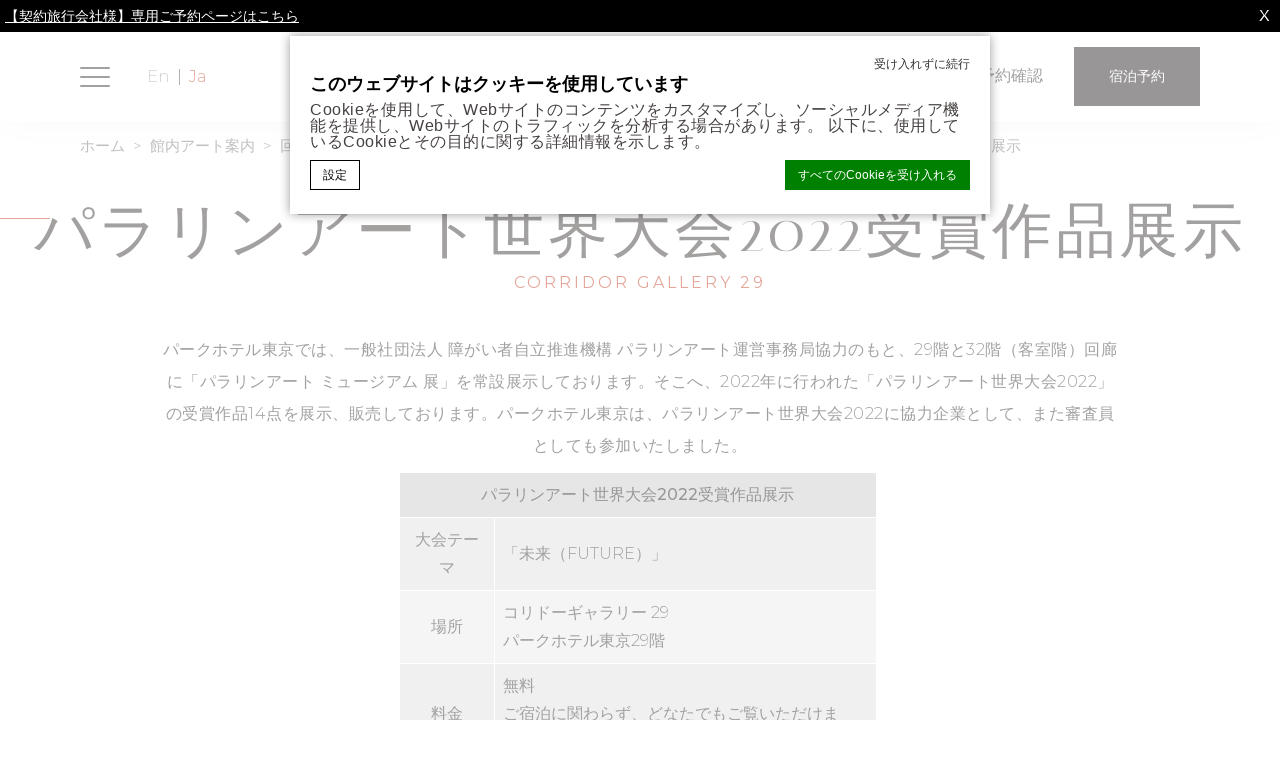

--- FILE ---
content_type: text/html; charset=UTF-8
request_url: https://parkhoteltokyo.com/ja/art-at-park-hotel-tokyo/corridor-gallery/corridor-gallery-32/award-winning-works-from-the-paralym-art-world-cup-2022/
body_size: 18826
content:
<!DOCTYPE html>
<html lang="ja">
<head>
	<meta charset="UTF-8">
	<meta http-equiv="X-UA-Compatible" content="IE=edge">
	<meta name="viewport" content="width=device-width, initial-scale=1, minimal-ui, user-scalable=no">
	<script no-loader>/* Added by mu-plugin gmaps_keys_api_client.php */var fb__website_gmap_api_key = "AIzaSyAp16-BNgTll5F3xOW6fuClAbjP0qe4pQo";</script>        <!-- DEdge Macaron plugin output ( macaron-utils.min.js ) -->
        <script no-loader type='text/javascript'>
            var dedge_macaron_enabled = true;
			!function(n){var e={};function t(r){if(e[r])return e[r].exports;var a=e[r]={i:r,l:!1,exports:{}};return n[r].call(a.exports,a,a.exports,t),a.l=!0,a.exports}t.m=n,t.c=e,t.d=function(n,e,r){t.o(n,e)||Object.defineProperty(n,e,{enumerable:!0,get:r})},t.r=function(n){"undefined"!=typeof Symbol&&Symbol.toStringTag&&Object.defineProperty(n,Symbol.toStringTag,{value:"Module"}),Object.defineProperty(n,"__esModule",{value:!0})},t.t=function(n,e){if(1&e&&(n=t(n)),8&e)return n;if(4&e&&"object"==typeof n&&n&&n.__esModule)return n;var r=Object.create(null);if(t.r(r),Object.defineProperty(r,"default",{enumerable:!0,value:n}),2&e&&"string"!=typeof n)for(var a in n)t.d(r,a,function(e){return n[e]}.bind(null,a));return r},t.n=function(n){var e=n&&n.__esModule?function(){return n.default}:function(){return n};return t.d(e,"a",e),e},t.o=function(n,e){return Object.prototype.hasOwnProperty.call(n,e)},t.p="",t(t.s=5)}({5:function(n,e,t){"use strict";t.r(e),t.d(e,"MacaronFormatUtils",(function(){return r}));var r=function(){function n(){}return n.parseConsentString=function(n,e){var t={ad_storage:"strings"==e?"denied":"0",ad_user_data:"strings"==e?"denied":"0",ad_personalization:"strings"==e?"denied":"0",analytics_storage:"strings"==e?"denied":"0",functionality_storage:"strings"==e?"denied":"0",personalization_storage:"strings"==e?"denied":"0",security_storage:"strings"==e?"denied":"0"},r=n.match(/^V:([0-9]+),(.*)$/i);if(r){if(r[1]!==this.currentConsentFormat)return null;var a=r[2].split(",");if(a.length>0)for(var o=0;o<a.length;o++){var i=a[o].split(":");if(2==i.length){var s=i[0],u=i[1];if(void 0!==t[s]&&-1!==["0","1","granted","denied"].indexOf(u))switch(u){case"0":case"denied":t[s]="strings"==e?"denied":"0";break;case"1":case"granted":t[s]="strings"==e?"granted":"1"}}}return t}return null},n.serializeConsentObject=function(n){var e={ad_storage:"0",ad_user_data:"0",ad_personalization:"0",analytics_storage:"0",functionality_storage:"0",personalization_storage:"0",security_storage:"0"};Object.keys(n).forEach((function(t){switch(n[t]){case"0":case"denied":e[t]="0";break;case"1":case"granted":e[t]="1"}}));var t=["V:"+this.currentConsentFormat];return Object.keys(e).forEach((function(n){t.push(n+":"+e[n])})),t.join(",")},n.convertConsentToMacaronConsentArray=function(n){var e={ad_storage:"ads",ad_user_data:"ad_user_data",ad_personalization:"ad_personalization",analytics_storage:"stats",functionality_storage:"prefs",personalization_storage:"personalization",security_storage:"needed"},t=[];return Object.keys(e).forEach((function(r){var a=e[r];"1"!=n[r]&&"granted"!=n[r]||t.push(a)})),t},n.convertMacaronConsentArrayToGoogleFormat=function(n){var e={ads:"ad_storage",ad_user_data:"ad_user_data",ad_personalization:"ad_personalization",stats:"analytics_storage",prefs:"functionality_storage",personalization:"personalization_storage",needed:"security_storage"},t={ad_storage:"0",ad_user_data:"0",ad_personalization:"0",analytics_storage:"0",functionality_storage:"0",personalization_storage:"0",security_storage:"0"};return n.forEach((function(n){void 0!==e[n]?t[e[n]]="1":window.console&&console.log("Warning, skipping",n,"in consent conversion")})),t},n.getMacaronConsentArray=function(n){if(void 0===n)return[];var e=this.parseConsentString(n,"numbers");return null!==e?this.convertConsentToMacaronConsentArray(e):[]},n.hasValidCookieConsent=function(n){return void 0!==n&&null!==this.parseConsentString(n,"numbers")},n.currentConsentFormat="2",n}();void 0===window.MacaronFormatUtils&&(window.MacaronFormatUtils=r)}});
!function(o,t){function _(n,e){return e.every(function(e){return-1!==n.indexOf(e)})}var e;e="_deCookiesConsent",t="undefined"!=typeof __deCookiesConfig&&void 0!==__deCookiesConfig.cookieNames&&void 0!==__deCookiesConfig.cookieNames[e]?__deCookiesConfig.cookieNames[e]:e;o.dedge_macaron_is_enabled=function(){return void 0!==o.dedge_macaron_enabled&&o.dedge_macaron_enabled},o.dedge_macaron_get_consent_categories=function(){if(!o.dedge_macaron_is_enabled())return["needed","prefs","stats","ads","unknown"];var e=function(e){e=("; "+document.cookie).split(`; ${e}=`);return 2===e.length?decodeURIComponent(e.pop().split(";").shift()):null}(t),n=[];if(!1!==e){n=[];try{n=JSON.parse(e)}catch(e){"undefined"!=typeof MacaronFormatUtils?n=MacaronFormatUtils.getMacaronConsentArrayFromCookie():window.console&&console.log("Warning, could not read Macaron Consent. MacaronFormatUtils not found")}}return n},o.dedge_macaron_on_consent=function(e,n,d){d=d||function(){};function o(o,t,e,a){return function(e){var n;r||(o=Array.isArray(o)?o:[o],(n=dedge_macaron_get_consent_categories())&&n.length&&(_(n,o)||_(o,["any"]))?(r=!0,t(n,a,e)):d(n,a,e))}}var t,r=!1;document.addEventListener("_deCookiesConsentGivenVanilla",o(e,n,0,"consentgiven")),t=o(e,n,0,"docready"),/complete|loaded|interactive/.test(document.readyState)?t({detail:"DOMContentAlreadyLoaded"}):document.addEventListener("DOMContentLoaded",function(e){t(e)})},o.dedge_macaron_load_consent_dependent_sections=function(i){var s,e,n;"GIVEN"!==(i=i||"GIVEN")&&"DENIED"!==i||(s="[MacaronCDS("+i+")] ",e=function(){var r="data-macaron-consent-cat",c=("DENIED"===i&&(r="data-macaron-consent-denied-cat"),dedge_macaron_get_consent_categories()),e=jQuery('script[type="application/json"][data-macaron-aware="true"]['+r+"]");0<e.length&&e.each(function(e,n){var o=jQuery(this),t=o.attr(r),e=o.attr("id")||"unknown-"+i+"-"+e,a=(a=t.split(",")).map(function(e){return e.replace(/[^a-z]+/g,"")});if("GIVEN"===i?_(c,a):!_(c,a)){window.console&&console.log(s+"LOAD #"+e+" for "+t);try{var d=JSON.parse(o.text());o.after(d),o.remove()}catch(e){window.console&&console.log(s+"ERROR",e,o,t)}}else window.console&&console.log(s+"SKIP #"+e+". Required="+t+"; Current="+c.join(","))})},"undefined"==typeof jQuery?n=setInterval(function(){"undefined"!=typeof jQuery&&(clearInterval(n),e())},150):e())},o.dedge_macaron_on_consent("any",function(){o.dedge_macaron_load_consent_dependent_sections("GIVEN")}),o.dedge_macaron_on_consent("any",function(){o.dedge_macaron_load_consent_dependent_sections("DENIED")})}(window,"_deCookiesConsent");        </script>
        <!-- D-EdgeFBTrackingSupportsGA4 -->            <script no-loader>
                fb_tracking_var = {
                    usetracking: '1',
                };
                                fb_tracking_var.urls = ['book-secure.com', 'fastbookings.biz', 'redirect.fastbooking.com', 'fastbooking.co.uk'];
                                fb_tracking_var.usegtm = '1';

                fb_tracking_var.tracker = {"fb-ga4-dedge-id": "G-48PGB9XQTY", "fb-ga4-dedgeall-id": "G-CMJG3ZE5EE", "fb-ga4-hotel-id": "G-48JDKX4SBH", enable_conversion_linker: 'true'};dataLayer = [{"fb-ga4-dedge-id": "G-48PGB9XQTY", "fb-ga4-dedgeall-id": "G-CMJG3ZE5EE", "fb-ga4-hotel-id": "G-48JDKX4SBH", enable_conversion_linker: 'true'}];                fb_tracking_var.gtmfb = 'GTM-NHJGD93';
                                fb_tracking_var.gtmhotel = 'GTM-TK656TC';
                (function(w,d,s,l,i){w[l]=w[l]||[];w[l].push({'gtm.start': new Date().getTime(),event:'gtm.js'});var f=d.getElementsByTagName(s)[0], j=d.createElement(s),dl=l!='dataLayer'?'&l='+l:'';j.async=true;j.src='https://www.googletagmanager.com/gtm.js?id='+i+dl;f.parentNode.insertBefore(j,f);})(window,document,'script','dataLayer','GTM-NHJGD93');
						(function(w,d,s,l,i){w[l]=w[l]||[];w[l].push({'gtm.start': new Date().getTime(),event:'gtm.js'});var f=d.getElementsByTagName(s)[0], j=d.createElement(s),dl=l!='dataLayer'?'&l='+l:'';j.async=true;j.src='https://www.googletagmanager.com/gtm.js?id='+i+dl;f.parentNode.insertBefore(j,f);})(window,document,'script','dataLayer','GTM-TK656TC');                fb_tracking_var.events = [{"selector":".js__fbdeal.fbdeal--bottom-right .fbdeal__title.fbdeal__title--open","category":"special_promotion","action":"click","label":"open","type":"button","interval":""},{"selector":".js__fbdeal.fbdeal--bottom-right .fbdeal__link","category":"special_promotion","action":"book","label":"click_book","type":"button","interval":""}];
            </script>
                            <script no-loader async src="https://staticaws.fbwebprogram.com/dedge_tracking_decorator/decorator.js"></script>
                <script no-loader async src="https://dedge-cookies.web.app/macaron-format-utils.min.js"></script>
                <script no-loader>
                    var _DEdgeTrackingDecorator = _DEdgeTrackingDecorator || {};
                    _DEdgeTrackingDecorator.config = {"requireConsent":false,"propagateConsent":false,"cmpType":"macaron","autoDecorate":true,"formsToDecorate":["#idForm","form[name=\"idForm\"]","#js__fbqs__form","#dynamic_calendar_form"],"overrideWindowOpen":true,"handleGoogleAnalytics":true,"debug":false,"dontLogSuccessMessages":false};

                    // Macaron
                    function TrackingDecoratorSetMacaronConsentOnEvent (event) {
                        if (typeof event.detail.consent !== 'undefined' && Array.isArray(event.detail.consent) && event.detail.consent.indexOf('ads') !== -1) {
                            var tmp = setInterval(function () {
                                if (typeof _DEdgeTrackingDecorator.setStorageConsent === 'function') {
                                    _DEdgeTrackingDecorator.setStorageConsent(true);
                                    clearInterval(tmp);
                                }
                            }, 100);
                        }
                    }
                    document.addEventListener('macaronConsentVanilla', TrackingDecoratorSetMacaronConsentOnEvent);
                    document.addEventListener('_deCookiesConsentGivenVanilla', TrackingDecoratorSetMacaronConsentOnEvent);
                    
                    // Required for availpro.js
                    if (typeof window.DEdgeBookingFormDecorators === 'undefined') {
                        window.DEdgeBookingFormDecorators = [];
                    }

                    document.addEventListener('dedge_tracking_params_available', function () {
                        try {
                            if (typeof _DEdgeTrackingDecorator!== 'undefined' &&
                                typeof _DEdgeTrackingDecorator.decorateObject !== 'undefined') {
                                window.DEdgeBookingFormDecorators.push(_DEdgeTrackingDecorator.decorateObject);
                            }
                        } catch (e) {
                            // do nothing
                        }
                    });
                    //Last chance: decorate links on click
                    function fbTrackingMaybeDecorateOnClick(evt) {
                        try {
                            var theLink = evt.target;
                            if (
                                theLink.tagName.toUpperCase() !== 'A'
                                && Element.prototype.closest
                                && theLink.closest('a') !== null
                            ) {
                                theLink = theLink.closest('a');
                            }
                            if (
                                typeof theLink.href !== 'undefined'
                                && typeof _DEdgeTrackingDecorator!== 'undefined'
                                && typeof _DEdgeTrackingDecorator.decorator !== 'undefined'
                                && typeof _DEdgeTrackingDecorator.decorator.shouldDecorateURL !== 'undefined'
                                && typeof _DEdgeTrackingDecorator.decorateUrl !== 'undefined'
                                && _DEdgeTrackingDecorator.decorator.shouldDecorateURL(theLink.href)
                            ) {
                                theLink.href = _DEdgeTrackingDecorator.decorateUrl(theLink.href);
                            }
                        } catch (err) {}
                    }
                    document.addEventListener('click', fbTrackingMaybeDecorateOnClick);
                </script>
                                <!-- D-EDGE Global GTM -->
                <script>
                    var dataLayer = window.dataLayer || [];
                    dataLayer.push({"event":"deglobal_pageview","deglobal_theme":"parkhoteltokyo","deglobal_type":"premium","deglobal_language":"ja","deglobal_page_type":"tpl-gallery","deglobal_be_type":"fbk","deglobal_be_hotel_id":"jptok22910","deglobal_be_group_id":"asiajphtlpark","deglobal_be_is_group":"no","deglobal_be_is_fusion":"not_detected","deglobal_cmp_type":"macaron"});
                    (function(w,d,s,l,i){w[l]=w[l]||[];w[l].push({'gtm.start':
                            new Date().getTime(),event:'gtm.js'});var f=d.getElementsByTagName(s)[0],
                        j=d.createElement(s),dl=l!='dataLayer'?'&l='+l:'';j.async=true;j.src=
                        'https://www.googletagmanager.com/gtm.js?id='+i+dl;f.parentNode.insertBefore(j,f);
                    })(window,document,'script','dataLayer','GTM-K3MPX9B4');
                </script>
                <script type="application/json" id="de_global_tracking_datalayer">{"event":"deglobal_pageview","deglobal_theme":"parkhoteltokyo","deglobal_type":"premium","deglobal_language":"ja","deglobal_page_type":"tpl-gallery","deglobal_be_type":"fbk","deglobal_be_hotel_id":"jptok22910","deglobal_be_group_id":"asiajphtlpark","deglobal_be_is_group":"no","deglobal_be_is_fusion":"not_detected","deglobal_cmp_type":"macaron"}</script>
                <!-- End D-EDGE Global GTM -->
                <meta name='robots' content='index, follow, max-image-preview:large, max-snippet:-1, max-video-preview:-1' />
<link rel="alternate" hreflang="en" href="https://parkhoteltokyo.com/art-at-park-hotel-tokyo/corridor-gallery/corridor-gallery-32/award-winning-works-from-the-paralym-art-world-cup-2022/" />
<link rel="alternate" hreflang="ja" href="https://parkhoteltokyo.com/ja/art-at-park-hotel-tokyo/corridor-gallery/corridor-gallery-32/award-winning-works-from-the-paralym-art-world-cup-2022/" />
<link rel="alternate" hreflang="fr" href="https://parkhoteltokyo.com/fr/art-at-park-hotel-tokyo/corridor-gallery/corridor-gallery-32/award-winning-works-from-the-paralym-art-world-cup-2022/" />
<link rel="alternate" hreflang="x-default" href="https://parkhoteltokyo.com/art-at-park-hotel-tokyo/corridor-gallery/corridor-gallery-32/award-winning-works-from-the-paralym-art-world-cup-2022/" />

	<!-- This site is optimized with the Yoast SEO plugin v22.3 - https://yoast.com/wordpress/plugins/seo/ -->
	<title>パラリンアート世界大会2022受賞作品展示 | 汐留のホテル | パークホテル東京（公式ホームページ|最低価格保証）アーティスト イン ホテル</title>
	<meta name="description" content="パラリンアート世界大会2022受賞作品展示 |東京・汐留のパークホテル東京。東京タワーや美しい東京の夜景を一望でき、新橋、銀座、お台場へも便利なホテル。空間（Atrium）、食（Restaurant) 、旅(Travel）＝&quot;ART&quot;のシーンにおいて、四季を通じて日本的おもてなしを演出し、美意識を刺激するホテル。" />
	<link rel="canonical" href="https://parkhoteltokyo.com/ja/art-at-park-hotel-tokyo/corridor-gallery/corridor-gallery-32/award-winning-works-from-the-paralym-art-world-cup-2022/" />
	<meta property="og:locale" content="ja_JP" />
	<meta property="og:type" content="article" />
	<meta property="og:title" content="パラリンアート世界大会2022受賞作品展示 | 汐留のホテル | パークホテル東京（公式ホームページ|最低価格保証）アーティスト イン ホテル" />
	<meta property="og:description" content="パラリンアート世界大会2022受賞作品展示 |東京・汐留のパークホテル東京。東京タワーや美しい東京の夜景を一望でき、新橋、銀座、お台場へも便利なホテル。空間（Atrium）、食（Restaurant) 、旅(Travel）＝&quot;ART&quot;のシーンにおいて、四季を通じて日本的おもてなしを演出し、美意識を刺激するホテル。" />
	<meta property="og:url" content="https://parkhoteltokyo.com/ja/art-at-park-hotel-tokyo/corridor-gallery/corridor-gallery-32/award-winning-works-from-the-paralym-art-world-cup-2022/" />
	<meta property="og:site_name" content="【公式】パークホテル東京" />
	<meta property="article:modified_time" content="2022-12-19T06:03:13+00:00" />
	<meta name="twitter:card" content="summary_large_image" />
	<script type="application/ld+json" class="yoast-schema-graph">{"@context":"https://schema.org","@graph":[{"@type":"WebPage","@id":"https://parkhoteltokyo.com/ja/art-at-park-hotel-tokyo/corridor-gallery/corridor-gallery-32/award-winning-works-from-the-paralym-art-world-cup-2022/","url":"https://parkhoteltokyo.com/ja/art-at-park-hotel-tokyo/corridor-gallery/corridor-gallery-32/award-winning-works-from-the-paralym-art-world-cup-2022/","name":"パラリンアート世界大会2022受賞作品展示 | 汐留のホテル | パークホテル東京（公式ホームページ|最低価格保証）アーティスト イン ホテル","isPartOf":{"@id":"https://parkhoteltokyo.com/ja/#website"},"datePublished":"2022-03-15T00:51:22+00:00","dateModified":"2022-12-19T06:03:13+00:00","description":"パラリンアート世界大会2022受賞作品展示 |東京・汐留のパークホテル東京。東京タワーや美しい東京の夜景を一望でき、新橋、銀座、お台場へも便利なホテル。空間（Atrium）、食（Restaurant) 、旅(Travel）＝\"ART\"のシーンにおいて、四季を通じて日本的おもてなしを演出し、美意識を刺激するホテル。","breadcrumb":{"@id":"https://parkhoteltokyo.com/ja/art-at-park-hotel-tokyo/corridor-gallery/corridor-gallery-32/award-winning-works-from-the-paralym-art-world-cup-2022/#breadcrumb"},"inLanguage":"ja","potentialAction":[{"@type":"ReadAction","target":["https://parkhoteltokyo.com/ja/art-at-park-hotel-tokyo/corridor-gallery/corridor-gallery-32/award-winning-works-from-the-paralym-art-world-cup-2022/"]}]},{"@type":"BreadcrumbList","@id":"https://parkhoteltokyo.com/ja/art-at-park-hotel-tokyo/corridor-gallery/corridor-gallery-32/award-winning-works-from-the-paralym-art-world-cup-2022/#breadcrumb","itemListElement":[{"@type":"ListItem","position":1,"name":"Home","item":"https://parkhoteltokyo.com/ja/"},{"@type":"ListItem","position":2,"name":"館内アート案内","item":"https://parkhoteltokyo.com/ja/art-at-park-hotel-tokyo/"},{"@type":"ListItem","position":3,"name":"回廊展示（コリドーギャラリー）","item":"https://parkhoteltokyo.com/ja/art-at-park-hotel-tokyo/corridor-gallery/"},{"@type":"ListItem","position":4,"name":"コリドーギャラリー 29/32","item":"https://parkhoteltokyo.com/ja/art-at-park-hotel-tokyo/corridor-gallery/corridor-gallery-32/"},{"@type":"ListItem","position":5,"name":"パラリンアート世界大会2022受賞作品展示"}]},{"@type":"WebSite","@id":"https://parkhoteltokyo.com/ja/#website","url":"https://parkhoteltokyo.com/ja/","name":"【公式】パークホテル東京","description":"","publisher":{"@id":"https://parkhoteltokyo.com/ja/#organization"},"potentialAction":[{"@type":"SearchAction","target":{"@type":"EntryPoint","urlTemplate":"https://parkhoteltokyo.com/ja/?s={search_term_string}"},"query-input":"required name=search_term_string"}],"inLanguage":"ja"},{"@type":"Organization","@id":"https://parkhoteltokyo.com/ja/#organization","name":"Park Hotel Tokyo","url":"https://parkhoteltokyo.com/ja/","logo":{"@type":"ImageObject","inLanguage":"ja","@id":"https://parkhoteltokyo.com/ja/#/schema/logo/image/","url":"https://parkhoteltokyo.com/wp-content/uploads/sites/9/2021/06/parkhoteltokyo_logo.png","contentUrl":"https://parkhoteltokyo.com/wp-content/uploads/sites/9/2021/06/parkhoteltokyo_logo.png","width":364,"height":216,"caption":"Park Hotel Tokyo"},"image":{"@id":"https://parkhoteltokyo.com/ja/#/schema/logo/image/"}}]}</script>
	<!-- / Yoast SEO plugin. -->


<link rel='dns-prefetch' href='//cdnjs.cloudflare.com' />
<link rel='stylesheet' id='dedge-ribbon-css-css' href='https://parkhoteltokyo.com/wp-content/plugins/dedge-ribbon/assets/ribbon.css?ver=1.0.0' type='text/css' media='all' />
<style id='classic-theme-styles-inline-css' type='text/css'>
/*! This file is auto-generated */
.wp-block-button__link{color:#fff;background-color:#32373c;border-radius:9999px;box-shadow:none;text-decoration:none;padding:calc(.667em + 2px) calc(1.333em + 2px);font-size:1.125em}.wp-block-file__button{background:#32373c;color:#fff;text-decoration:none}
</style>
<style id='global-styles-inline-css' type='text/css'>
body{--wp--preset--color--black: #000000;--wp--preset--color--cyan-bluish-gray: #abb8c3;--wp--preset--color--white: #ffffff;--wp--preset--color--pale-pink: #f78da7;--wp--preset--color--vivid-red: #cf2e2e;--wp--preset--color--luminous-vivid-orange: #ff6900;--wp--preset--color--luminous-vivid-amber: #fcb900;--wp--preset--color--light-green-cyan: #7bdcb5;--wp--preset--color--vivid-green-cyan: #00d084;--wp--preset--color--pale-cyan-blue: #8ed1fc;--wp--preset--color--vivid-cyan-blue: #0693e3;--wp--preset--color--vivid-purple: #9b51e0;--wp--preset--gradient--vivid-cyan-blue-to-vivid-purple: linear-gradient(135deg,rgba(6,147,227,1) 0%,rgb(155,81,224) 100%);--wp--preset--gradient--light-green-cyan-to-vivid-green-cyan: linear-gradient(135deg,rgb(122,220,180) 0%,rgb(0,208,130) 100%);--wp--preset--gradient--luminous-vivid-amber-to-luminous-vivid-orange: linear-gradient(135deg,rgba(252,185,0,1) 0%,rgba(255,105,0,1) 100%);--wp--preset--gradient--luminous-vivid-orange-to-vivid-red: linear-gradient(135deg,rgba(255,105,0,1) 0%,rgb(207,46,46) 100%);--wp--preset--gradient--very-light-gray-to-cyan-bluish-gray: linear-gradient(135deg,rgb(238,238,238) 0%,rgb(169,184,195) 100%);--wp--preset--gradient--cool-to-warm-spectrum: linear-gradient(135deg,rgb(74,234,220) 0%,rgb(151,120,209) 20%,rgb(207,42,186) 40%,rgb(238,44,130) 60%,rgb(251,105,98) 80%,rgb(254,248,76) 100%);--wp--preset--gradient--blush-light-purple: linear-gradient(135deg,rgb(255,206,236) 0%,rgb(152,150,240) 100%);--wp--preset--gradient--blush-bordeaux: linear-gradient(135deg,rgb(254,205,165) 0%,rgb(254,45,45) 50%,rgb(107,0,62) 100%);--wp--preset--gradient--luminous-dusk: linear-gradient(135deg,rgb(255,203,112) 0%,rgb(199,81,192) 50%,rgb(65,88,208) 100%);--wp--preset--gradient--pale-ocean: linear-gradient(135deg,rgb(255,245,203) 0%,rgb(182,227,212) 50%,rgb(51,167,181) 100%);--wp--preset--gradient--electric-grass: linear-gradient(135deg,rgb(202,248,128) 0%,rgb(113,206,126) 100%);--wp--preset--gradient--midnight: linear-gradient(135deg,rgb(2,3,129) 0%,rgb(40,116,252) 100%);--wp--preset--font-size--small: 13px;--wp--preset--font-size--medium: 20px;--wp--preset--font-size--large: 36px;--wp--preset--font-size--x-large: 42px;--wp--preset--spacing--20: 0.44rem;--wp--preset--spacing--30: 0.67rem;--wp--preset--spacing--40: 1rem;--wp--preset--spacing--50: 1.5rem;--wp--preset--spacing--60: 2.25rem;--wp--preset--spacing--70: 3.38rem;--wp--preset--spacing--80: 5.06rem;--wp--preset--shadow--natural: 6px 6px 9px rgba(0, 0, 0, 0.2);--wp--preset--shadow--deep: 12px 12px 50px rgba(0, 0, 0, 0.4);--wp--preset--shadow--sharp: 6px 6px 0px rgba(0, 0, 0, 0.2);--wp--preset--shadow--outlined: 6px 6px 0px -3px rgba(255, 255, 255, 1), 6px 6px rgba(0, 0, 0, 1);--wp--preset--shadow--crisp: 6px 6px 0px rgba(0, 0, 0, 1);}:where(.is-layout-flex){gap: 0.5em;}:where(.is-layout-grid){gap: 0.5em;}body .is-layout-flow > .alignleft{float: left;margin-inline-start: 0;margin-inline-end: 2em;}body .is-layout-flow > .alignright{float: right;margin-inline-start: 2em;margin-inline-end: 0;}body .is-layout-flow > .aligncenter{margin-left: auto !important;margin-right: auto !important;}body .is-layout-constrained > .alignleft{float: left;margin-inline-start: 0;margin-inline-end: 2em;}body .is-layout-constrained > .alignright{float: right;margin-inline-start: 2em;margin-inline-end: 0;}body .is-layout-constrained > .aligncenter{margin-left: auto !important;margin-right: auto !important;}body .is-layout-constrained > :where(:not(.alignleft):not(.alignright):not(.alignfull)){max-width: var(--wp--style--global--content-size);margin-left: auto !important;margin-right: auto !important;}body .is-layout-constrained > .alignwide{max-width: var(--wp--style--global--wide-size);}body .is-layout-flex{display: flex;}body .is-layout-flex{flex-wrap: wrap;align-items: center;}body .is-layout-flex > *{margin: 0;}body .is-layout-grid{display: grid;}body .is-layout-grid > *{margin: 0;}:where(.wp-block-columns.is-layout-flex){gap: 2em;}:where(.wp-block-columns.is-layout-grid){gap: 2em;}:where(.wp-block-post-template.is-layout-flex){gap: 1.25em;}:where(.wp-block-post-template.is-layout-grid){gap: 1.25em;}.has-black-color{color: var(--wp--preset--color--black) !important;}.has-cyan-bluish-gray-color{color: var(--wp--preset--color--cyan-bluish-gray) !important;}.has-white-color{color: var(--wp--preset--color--white) !important;}.has-pale-pink-color{color: var(--wp--preset--color--pale-pink) !important;}.has-vivid-red-color{color: var(--wp--preset--color--vivid-red) !important;}.has-luminous-vivid-orange-color{color: var(--wp--preset--color--luminous-vivid-orange) !important;}.has-luminous-vivid-amber-color{color: var(--wp--preset--color--luminous-vivid-amber) !important;}.has-light-green-cyan-color{color: var(--wp--preset--color--light-green-cyan) !important;}.has-vivid-green-cyan-color{color: var(--wp--preset--color--vivid-green-cyan) !important;}.has-pale-cyan-blue-color{color: var(--wp--preset--color--pale-cyan-blue) !important;}.has-vivid-cyan-blue-color{color: var(--wp--preset--color--vivid-cyan-blue) !important;}.has-vivid-purple-color{color: var(--wp--preset--color--vivid-purple) !important;}.has-black-background-color{background-color: var(--wp--preset--color--black) !important;}.has-cyan-bluish-gray-background-color{background-color: var(--wp--preset--color--cyan-bluish-gray) !important;}.has-white-background-color{background-color: var(--wp--preset--color--white) !important;}.has-pale-pink-background-color{background-color: var(--wp--preset--color--pale-pink) !important;}.has-vivid-red-background-color{background-color: var(--wp--preset--color--vivid-red) !important;}.has-luminous-vivid-orange-background-color{background-color: var(--wp--preset--color--luminous-vivid-orange) !important;}.has-luminous-vivid-amber-background-color{background-color: var(--wp--preset--color--luminous-vivid-amber) !important;}.has-light-green-cyan-background-color{background-color: var(--wp--preset--color--light-green-cyan) !important;}.has-vivid-green-cyan-background-color{background-color: var(--wp--preset--color--vivid-green-cyan) !important;}.has-pale-cyan-blue-background-color{background-color: var(--wp--preset--color--pale-cyan-blue) !important;}.has-vivid-cyan-blue-background-color{background-color: var(--wp--preset--color--vivid-cyan-blue) !important;}.has-vivid-purple-background-color{background-color: var(--wp--preset--color--vivid-purple) !important;}.has-black-border-color{border-color: var(--wp--preset--color--black) !important;}.has-cyan-bluish-gray-border-color{border-color: var(--wp--preset--color--cyan-bluish-gray) !important;}.has-white-border-color{border-color: var(--wp--preset--color--white) !important;}.has-pale-pink-border-color{border-color: var(--wp--preset--color--pale-pink) !important;}.has-vivid-red-border-color{border-color: var(--wp--preset--color--vivid-red) !important;}.has-luminous-vivid-orange-border-color{border-color: var(--wp--preset--color--luminous-vivid-orange) !important;}.has-luminous-vivid-amber-border-color{border-color: var(--wp--preset--color--luminous-vivid-amber) !important;}.has-light-green-cyan-border-color{border-color: var(--wp--preset--color--light-green-cyan) !important;}.has-vivid-green-cyan-border-color{border-color: var(--wp--preset--color--vivid-green-cyan) !important;}.has-pale-cyan-blue-border-color{border-color: var(--wp--preset--color--pale-cyan-blue) !important;}.has-vivid-cyan-blue-border-color{border-color: var(--wp--preset--color--vivid-cyan-blue) !important;}.has-vivid-purple-border-color{border-color: var(--wp--preset--color--vivid-purple) !important;}.has-vivid-cyan-blue-to-vivid-purple-gradient-background{background: var(--wp--preset--gradient--vivid-cyan-blue-to-vivid-purple) !important;}.has-light-green-cyan-to-vivid-green-cyan-gradient-background{background: var(--wp--preset--gradient--light-green-cyan-to-vivid-green-cyan) !important;}.has-luminous-vivid-amber-to-luminous-vivid-orange-gradient-background{background: var(--wp--preset--gradient--luminous-vivid-amber-to-luminous-vivid-orange) !important;}.has-luminous-vivid-orange-to-vivid-red-gradient-background{background: var(--wp--preset--gradient--luminous-vivid-orange-to-vivid-red) !important;}.has-very-light-gray-to-cyan-bluish-gray-gradient-background{background: var(--wp--preset--gradient--very-light-gray-to-cyan-bluish-gray) !important;}.has-cool-to-warm-spectrum-gradient-background{background: var(--wp--preset--gradient--cool-to-warm-spectrum) !important;}.has-blush-light-purple-gradient-background{background: var(--wp--preset--gradient--blush-light-purple) !important;}.has-blush-bordeaux-gradient-background{background: var(--wp--preset--gradient--blush-bordeaux) !important;}.has-luminous-dusk-gradient-background{background: var(--wp--preset--gradient--luminous-dusk) !important;}.has-pale-ocean-gradient-background{background: var(--wp--preset--gradient--pale-ocean) !important;}.has-electric-grass-gradient-background{background: var(--wp--preset--gradient--electric-grass) !important;}.has-midnight-gradient-background{background: var(--wp--preset--gradient--midnight) !important;}.has-small-font-size{font-size: var(--wp--preset--font-size--small) !important;}.has-medium-font-size{font-size: var(--wp--preset--font-size--medium) !important;}.has-large-font-size{font-size: var(--wp--preset--font-size--large) !important;}.has-x-large-font-size{font-size: var(--wp--preset--font-size--x-large) !important;}
.wp-block-navigation a:where(:not(.wp-element-button)){color: inherit;}
:where(.wp-block-post-template.is-layout-flex){gap: 1.25em;}:where(.wp-block-post-template.is-layout-grid){gap: 1.25em;}
:where(.wp-block-columns.is-layout-flex){gap: 2em;}:where(.wp-block-columns.is-layout-grid){gap: 2em;}
.wp-block-pullquote{font-size: 1.5em;line-height: 1.6;}
</style>
<link rel='stylesheet' id='dedge-mybook-css' href='//parkhoteltokyo.com/wp-content/plugins/dedge-mybook/dedge-mybook.min.css?ver=20250822-050652' type='text/css' media='all' />
<link rel='stylesheet' id='rojak-css' href='https://parkhoteltokyo.com/wp-content/themes/parkhoteltokyo/core.min.css?ver=1725328361' type='text/css' media='all' />
<link rel='stylesheet' id='base-css' href='https://parkhoteltokyo.com/wp-content/themes/parkhoteltokyo/base.min.css?ver=1700533175' type='text/css' media='all' />
<script type="text/javascript" src="//cdnjs.cloudflare.com/ajax/libs/jquery/3.5.1/jquery.min.js?ver=3.5.1" id="jquery-js"></script>
<link rel="https://api.w.org/" href="https://parkhoteltokyo.com/ja/wp-json/" /><link rel="alternate" type="application/json" href="https://parkhoteltokyo.com/ja/wp-json/wp/v2/pages/13192" /><link rel='shortlink' href='https://parkhoteltokyo.com/ja/?p=13192' />
<link rel="alternate" type="application/json+oembed" href="https://parkhoteltokyo.com/ja/wp-json/oembed/1.0/embed?url=https%3A%2F%2Fparkhoteltokyo.com%2Fja%2Fart-at-park-hotel-tokyo%2Fcorridor-gallery%2Fcorridor-gallery-32%2Faward-winning-works-from-the-paralym-art-world-cup-2022%2F" />
<link rel="alternate" type="text/xml+oembed" href="https://parkhoteltokyo.com/ja/wp-json/oembed/1.0/embed?url=https%3A%2F%2Fparkhoteltokyo.com%2Fja%2Fart-at-park-hotel-tokyo%2Fcorridor-gallery%2Fcorridor-gallery-32%2Faward-winning-works-from-the-paralym-art-world-cup-2022%2F&#038;format=xml" />
<meta name="generator" content="WPML ver:4.6.15 stt:1,4,28;" />
<link rel="apple-touch-icon" sizes="180x180" href="/wp-content/uploads/sites/9/fb_favicon/apple-touch-icon.png">
<link rel="icon" type="image/png" sizes="32x32" href="/wp-content/uploads/sites/9/fb_favicon/favicon-32x32.png">
<link rel="icon" type="image/png" sizes="16x16" href="/wp-content/uploads/sites/9/fb_favicon/favicon-16x16.png">
<link rel="manifest" href="/wp-content/uploads/sites/9/fb_favicon/site.webmanifest">
<link rel="mask-icon" href="/wp-content/uploads/sites/9/fb_favicon/safari-pinned-tab.svg" color="#5bbad5">
<link rel="shortcut icon" href="/wp-content/uploads/sites/9/fb_favicon/favicon.ico">
<meta name="msapplication-TileColor" content="#da532c">
<meta name="msapplication-config" content="/wp-content/uploads/sites/9/fb_favicon/browserconfig.xml">
<meta name="theme-color" content="#ffffff">
<script>var layoutEngine=function(){var e=document.documentElement,i=e.style,n=" vendor-",r="edge",o="ie",s="khtml",d="mozilla",l="opera",w="webkit",a=" browser-",t="android",v="chrome",m="safari",b=m+"-ios",f="wiiu",c=n;if("msScrollLimit"in i||"behavior"in i)"msTextSizeAdjust"in i&&!("msFlex"in i)?(c+=r,u={vendor:r}):(c+=o+n+o,u={vendor:o},"msImeAlign"in i?(c+="-11",u.version=11):"msUserSelect"in i?(c+="-10",u.version=10):"fill"in i?(c+="-9",u.version=9):"widows"in i?(c+="-8",u.version=8):(c+="-7",u.version=7));else if("MozAppearance"in i)c+=d,u={vendor:d};else if("WebkitAppearance"in i){c+=w;var r=navigator.userAgent,u={vendor:w};window.chrome||0<=r.indexOf("OPR")||0<=r.indexOf("wv")?(c+=a+v,u.browser=v):"webkitDashboardRegion"in i?(c+=a+m,u.browser=m):"webkitOverflowScrolling"in i?(c+=a+b,u.browser=b):0<=r.indexOf("Android")?(c+=a+t,u.browser=t):window.wiiu&&(c+=a+f,u.browser=f)}else if("OLink"in i||window.opera)c+=l,u={vendor:l},"OMiniFold"in i&&(c+="-mini",u.browser="mini");else{if(!("KhtmlUserInput"in i))return!1;c+=s,u={vendor:s}}return e.className+=c,u}();</script>
<script>
	WebFontConfig = {"google":{"families":["Montserrat:200,300,400,500,700:latin"]}};
	(function () {
		var wf = document.createElement('script');
		wf.src = ('https:' == document.location.protocol ? 'https' : 'http') +
						'://cdnjs.cloudflare.com/ajax/libs/webfont/1.6.28/webfontloader.js';
		wf.type = 'text/javascript';
		wf.async = 'true';
		var s = document.getElementsByTagName('script')[0];
		s.parentNode.insertBefore(wf, s);
	})();</script>
<style>
@font-face {
	font-family: 'Italiana';
	src: url('https://parkhoteltokyo.com/wp-content/themes/parkhoteltokyo/fonts/Italiana-Regular.woff2') format('woff2'),
	url('https://parkhoteltokyo.com/wp-content/themes/parkhoteltokyo/fonts/Italiana-Regular.woff') format('woff');
	font-weight: normal;
	font-style: normal;
	font-display: swap;
}</style>
<script src='https://www.thehotelsnetwork.com/js/hotel_price_widget.js?hotel_id=1008796&property_id=1034079&account_key=5A68A46471F73CD065E95EC37B26E2A9' async></script>
</head>
<body class="page-template page-template-tpl-gallery page-template-tpl-gallerytpl-gallery-php page page-id-13192 page-child parent-pageid-6252" is-gallery>

	<header class="header">
		<nav class="navbar">
			<div class="navbar__icon-menu">
				<span></span><span></span><span></span>
			</div>
			<div class="navbar__languages">
				<ul>
	<li class=""><a href="https://parkhoteltokyo.com/art-at-park-hotel-tokyo/corridor-gallery/corridor-gallery-32/award-winning-works-from-the-paralym-art-world-cup-2022/">En</a></li><li>|</li><li class="navbar__languages--active"><a href="https://parkhoteltokyo.com/ja/art-at-park-hotel-tokyo/corridor-gallery/corridor-gallery-32/award-winning-works-from-the-paralym-art-world-cup-2022/">Ja</a></li></ul>
			</div>
		</nav>

			<div class="logo">
		<a href="https://parkhoteltokyo.com/ja/"><img src="https://parkhoteltokyo.com/wp-content/themes/parkhoteltokyo/img/logo.png"></a>
	</div>
		<nav class="navbar-secondary">
	<div class="navbar__menu--actions">
					<ul>
				<li><a href="https://parkhoteltokyo.com/ja/access/" >アクセス</a></li><li>|</li><li><a href="https://parkhoteltokyo.com/ja/booking/" >予約確認</a></li>			</ul>
				<button class="js_book-now">宿泊予約</button>
	</div>
</nav>

		<div class="menu">

	<div class="menu__left-block js-menu__left-block">
		<div class="menu__icon-close js-menu__icon-close">
			<div class="menu__icon-close__icon">
				<span></span>
				<span></span>
			</div>
			<div class="menu__icon-close__label">閉じる</div>
		</div>


		<div class="menu__left-wrapper js-menu__left-wrapper">
			<div class="menu__left__logo logo">
				<a class="menu__left__logo-a" href="https://parkhoteltokyo.com/ja/">
					<img  class="menu__left__logo-img" src="https://parkhoteltokyo.com/wp-content/themes/parkhoteltokyo/img/logo.png" />
				</a>
			</div>

						<div class="accordion menu-accordion">
				<div class="accordion__header menu-accordion__header">
					<div class="accordion__label">
						<a href="https://parkhoteltokyo.com/ja/concept/"  class="menu-accordion__label-a">コンセプトストーリー</a></div>
					<!-- {{submenu-arrow}} -->
				</div>
				<!-- {{submenu}} -->
				<div class="accordion__image" data-path="https://via.placeholder.com/630x1020/ffffff?text=%20"></div>
			</div>			<div class="accordion menu-accordion">
				<div class="accordion__header menu-accordion__header">
					<div class="accordion__label">
						<a href="https://parkhoteltokyo.com/ja/art-at-park-hotel-tokyo/"  class="menu-accordion__label-a">館内アート案内</a></div>
						<div class="accordion__arrow">
		<svg width="26px" height="26px" viewBox="0 0 26 26">
		<g fill-rule="evenodd">
		<g transform="translate(-574.000000, -284.000000)">
		<g transform="translate(574.000000, 284.000000)">
		<circle cx="13" cy="13" r="12.5"></circle>
		<path d="M15.9427809,12.9756834 L10.7189684,8.40910179 C10.5963778,8.28684164 10.3971268,8.28684164 10.2745363,8.40910179 C10.1519457,8.53136193 10.1519457,8.72962162 10.2745363,8.8522122 L14.9600737,12.9492488 L15.3162034,13.2780294 L14.961065,13.6068101 L10.2745363,17.704177 C10.1519457,17.8264372 10.1519457,18.0246969 10.2745363,18.146957 C10.3971268,18.2692172 10.5963778,18.2692172 10.7189684,18.146957 L15.9427809,13.5803754 C15.9814415,13.5668277 16.0174587,13.5436974 16.0488498,13.5109845 C16.1129538,13.4482023 16.1417014,13.3622898 16.1383971,13.2796816 C16.1417014,13.193769 16.1129538,13.1111608 16.0488498,13.0450743 C16.0174587,13.0153353 15.9814415,12.992205 15.9427809,12.9756834 Z" id="Fill-301" stroke-width="1.5" transform="translate(13.160623, 13.278029) scale(-1, 1) rotate(-90.000000) translate(-13.160623, -13.278029) "></path>
		</g>
		</g>
		</g>
		</svg>
	</div>
				</div>
						<div class="accordion__content menu-accordion__content">
			<ul class="accordion__content--list menu-accordion__content--list"><li class="accordion__content--item menu-accordion__content--item"><a class="accordion__content--item-a menu-accordion__content--item-a" href="https://parkhoteltokyo.com/ja/art-exhibitions-events-calendar/" >展示・イベントカレンダー</a></li><li class="accordion__content--item menu-accordion__content--item"><a class="accordion__content--item-a menu-accordion__content--item-a" href="https://parkhoteltokyo.com/ja/art-at-park-hotel-tokyo/corridor-gallery/" >回廊展示（コリドーギャラリー）</a></li><li class="accordion__content--item menu-accordion__content--item"><a class="accordion__content--item-a menu-accordion__content--item-a" href="https://parkhoteltokyo.com/ja/art-at-park-hotel-tokyo/artist-in-hotel/" >アーティスト・イン・ホテル</a></li><li class="accordion__content--item menu-accordion__content--item"><a class="accordion__content--item-a menu-accordion__content--item-a" href="https://parkhoteltokyo.com/ja/tokyo-art-walk/" >東京美術館案内</a></li><li class="accordion__content--item menu-accordion__content--item"><a class="accordion__content--item-a menu-accordion__content--item-a" href="https://web.archive.org/web/20250618085029/https://konkon.art/" >アートショップ/オンライン販売</a></li><li class="accordion__content--item menu-accordion__content--item"><a class="accordion__content--item-a menu-accordion__content--item-a" href="https://parkhoteltokyo.com/ja/art-at-park-hotel-tokyo/art-colours/" >季節展示（アートカラーズ）</a></li><li class="accordion__content--item menu-accordion__content--item"><a class="accordion__content--item-a menu-accordion__content--item-a" href="https://parkhoteltokyo.com/ja/art-at-park-hotel-tokyo/awards/" >アワード・受賞</a></li>			</ul>
		</div>
				<div class="accordion__image" data-path="https://parkhoteltokyo.com/wp-content/uploads/sites/9/2024/05/Artatparkhoteltokyo-630x900.jpg"></div>
			</div>			<div class="accordion menu-accordion">
				<div class="accordion__header menu-accordion__header">
					<div class="accordion__label">
						<a href="https://parkhoteltokyo.com/ja/sdgs/"  class="menu-accordion__label-a">SDGs</a></div>
					<!-- {{submenu-arrow}} -->
				</div>
				<!-- {{submenu}} -->
				<div class="accordion__image" data-path="https://via.placeholder.com/630x1020/ffffff?text=%20"></div>
			</div>			<div class="accordion menu-accordion">
				<div class="accordion__header menu-accordion__header">
					<div class="accordion__label">
						<a href="https://parkhoteltokyo.com/ja/rooms/"  class="menu-accordion__label-a">客室</a></div>
						<div class="accordion__arrow">
		<svg width="26px" height="26px" viewBox="0 0 26 26">
		<g fill-rule="evenodd">
		<g transform="translate(-574.000000, -284.000000)">
		<g transform="translate(574.000000, 284.000000)">
		<circle cx="13" cy="13" r="12.5"></circle>
		<path d="M15.9427809,12.9756834 L10.7189684,8.40910179 C10.5963778,8.28684164 10.3971268,8.28684164 10.2745363,8.40910179 C10.1519457,8.53136193 10.1519457,8.72962162 10.2745363,8.8522122 L14.9600737,12.9492488 L15.3162034,13.2780294 L14.961065,13.6068101 L10.2745363,17.704177 C10.1519457,17.8264372 10.1519457,18.0246969 10.2745363,18.146957 C10.3971268,18.2692172 10.5963778,18.2692172 10.7189684,18.146957 L15.9427809,13.5803754 C15.9814415,13.5668277 16.0174587,13.5436974 16.0488498,13.5109845 C16.1129538,13.4482023 16.1417014,13.3622898 16.1383971,13.2796816 C16.1417014,13.193769 16.1129538,13.1111608 16.0488498,13.0450743 C16.0174587,13.0153353 15.9814415,12.992205 15.9427809,12.9756834 Z" id="Fill-301" stroke-width="1.5" transform="translate(13.160623, 13.278029) scale(-1, 1) rotate(-90.000000) translate(-13.160623, -13.278029) "></path>
		</g>
		</g>
		</g>
		</svg>
	</div>
				</div>
						<div class="accordion__content menu-accordion__content">
			<ul class="accordion__content--list menu-accordion__content--list"><li class="accordion__content--item menu-accordion__content--item"><a class="accordion__content--item-a menu-accordion__content--item-a" href="https://parkhoteltokyo.com/ja/rooms/" >客室</a></li><li class="accordion__content--item menu-accordion__content--item"><a class="accordion__content--item-a menu-accordion__content--item-a" href="https://parkhoteltokyo.com/ja/rooms-suites/amenities-rentals/" >アメニティ &amp; 貸出サービス</a></li><li class="accordion__content--item menu-accordion__content--item"><a class="accordion__content--item-a menu-accordion__content--item-a" href="https://parkhoteltokyo.com/ja/dining/breakfast/" >朝食</a></li>			</ul>
		</div>
				<div class="accordion__image" data-path="https://via.placeholder.com/630x1020/ffffff?text=%20"></div>
			</div>			<div class="accordion menu-accordion">
				<div class="accordion__header menu-accordion__header">
					<div class="accordion__label">
						<a href="https://parkhoteltokyo.com/ja/dining/"  class="menu-accordion__label-a">レストラン＆バー</a></div>
						<div class="accordion__arrow">
		<svg width="26px" height="26px" viewBox="0 0 26 26">
		<g fill-rule="evenodd">
		<g transform="translate(-574.000000, -284.000000)">
		<g transform="translate(574.000000, 284.000000)">
		<circle cx="13" cy="13" r="12.5"></circle>
		<path d="M15.9427809,12.9756834 L10.7189684,8.40910179 C10.5963778,8.28684164 10.3971268,8.28684164 10.2745363,8.40910179 C10.1519457,8.53136193 10.1519457,8.72962162 10.2745363,8.8522122 L14.9600737,12.9492488 L15.3162034,13.2780294 L14.961065,13.6068101 L10.2745363,17.704177 C10.1519457,17.8264372 10.1519457,18.0246969 10.2745363,18.146957 C10.3971268,18.2692172 10.5963778,18.2692172 10.7189684,18.146957 L15.9427809,13.5803754 C15.9814415,13.5668277 16.0174587,13.5436974 16.0488498,13.5109845 C16.1129538,13.4482023 16.1417014,13.3622898 16.1383971,13.2796816 C16.1417014,13.193769 16.1129538,13.1111608 16.0488498,13.0450743 C16.0174587,13.0153353 15.9814415,12.992205 15.9427809,12.9756834 Z" id="Fill-301" stroke-width="1.5" transform="translate(13.160623, 13.278029) scale(-1, 1) rotate(-90.000000) translate(-13.160623, -13.278029) "></path>
		</g>
		</g>
		</g>
		</svg>
	</div>
				</div>
						<div class="accordion__content menu-accordion__content">
			<ul class="accordion__content--list menu-accordion__content--list"><li class="accordion__content--item menu-accordion__content--item"><a class="accordion__content--item-a menu-accordion__content--item-a" href="https://parkhoteltokyo.com/ja/dining/" >レストラン＆バー</a></li><li class="accordion__content--item menu-accordion__content--item"><a class="accordion__content--item-a menu-accordion__content--item-a" href="https://parkhoteltokyo.com/ja/dining/hanasanshou/" >日本料理 花山椒</a></li><li class="accordion__content--item menu-accordion__content--item"><a class="accordion__content--item-a menu-accordion__content--item-a" href="https://parkhoteltokyo.com/ja/dining/art-colours-dining/" >アートカラーズダイニング</a></li><li class="accordion__content--item menu-accordion__content--item"><a class="accordion__content--item-a menu-accordion__content--item-a" href="https://parkhoteltokyo.com/ja/dining/the-society/" >ザ ソサエティ</a></li><li class="accordion__content--item menu-accordion__content--item"><a class="accordion__content--item-a menu-accordion__content--item-a" href="https://parkhoteltokyo.com/ja/dining/private-salon/" >予約制プライベートサロン</a></li><li class="accordion__content--item menu-accordion__content--item"><a class="accordion__content--item-a menu-accordion__content--item-a" href="https://parkhoteltokyo.com/ja/dining/breakfast/" >朝食</a></li>			</ul>
		</div>
				<div class="accordion__image" data-path="https://parkhoteltokyo.com/wp-content/uploads/sites/9/2024/12/hanasanshou-202412-parkhoteltokyo-900x800-1-630x900.jpg"></div>
			</div>			<div class="accordion menu-accordion">
				<div class="accordion__header menu-accordion__header">
					<div class="accordion__label">
						<a href="https://parkhoteltokyo.com/ja/facilities-services/"  class="menu-accordion__label-a">施設サービス</a></div>
						<div class="accordion__arrow">
		<svg width="26px" height="26px" viewBox="0 0 26 26">
		<g fill-rule="evenodd">
		<g transform="translate(-574.000000, -284.000000)">
		<g transform="translate(574.000000, 284.000000)">
		<circle cx="13" cy="13" r="12.5"></circle>
		<path d="M15.9427809,12.9756834 L10.7189684,8.40910179 C10.5963778,8.28684164 10.3971268,8.28684164 10.2745363,8.40910179 C10.1519457,8.53136193 10.1519457,8.72962162 10.2745363,8.8522122 L14.9600737,12.9492488 L15.3162034,13.2780294 L14.961065,13.6068101 L10.2745363,17.704177 C10.1519457,17.8264372 10.1519457,18.0246969 10.2745363,18.146957 C10.3971268,18.2692172 10.5963778,18.2692172 10.7189684,18.146957 L15.9427809,13.5803754 C15.9814415,13.5668277 16.0174587,13.5436974 16.0488498,13.5109845 C16.1129538,13.4482023 16.1417014,13.3622898 16.1383971,13.2796816 C16.1417014,13.193769 16.1129538,13.1111608 16.0488498,13.0450743 C16.0174587,13.0153353 15.9814415,12.992205 15.9427809,12.9756834 Z" id="Fill-301" stroke-width="1.5" transform="translate(13.160623, 13.278029) scale(-1, 1) rotate(-90.000000) translate(-13.160623, -13.278029) "></path>
		</g>
		</g>
		</g>
		</svg>
	</div>
				</div>
						<div class="accordion__content menu-accordion__content">
			<ul class="accordion__content--list menu-accordion__content--list"><li class="accordion__content--item menu-accordion__content--item"><a class="accordion__content--item-a menu-accordion__content--item-a" href="https://parkhoteltokyo.com/ja/facilities-services/" >施設サービス</a></li><li class="accordion__content--item menu-accordion__content--item"><a class="accordion__content--item-a menu-accordion__content--item-a" href="https://parkhoteltokyo.com/ja/experience-art/" >アクティビティ</a></li>			</ul>
		</div>
				<div class="accordion__image" data-path="https://via.placeholder.com/630x1020/ffffff?text=%20"></div>
			</div>			<div class="accordion menu-accordion">
				<div class="accordion__header menu-accordion__header">
					<div class="accordion__label">
						<a href="https://parkhoteltokyo.com/ja/news-events/"  class="menu-accordion__label-a">ニュース・イベント</a></div>
					<!-- {{submenu-arrow}} -->
				</div>
				<!-- {{submenu}} -->
				<div class="accordion__image" data-path="https://parkhoteltokyo.com/wp-content/uploads/sites/9/2024/05/news-630x900.jpg"></div>
			</div>			<div class="accordion menu-accordion">
				<div class="accordion__header menu-accordion__header">
					<div class="accordion__label">
						<a href="https://parkhoteltokyo.com/ja/photos/"  class="menu-accordion__label-a">Photos</a></div>
					<!-- {{submenu-arrow}} -->
				</div>
				<!-- {{submenu}} -->
				<div class="accordion__image" data-path="https://parkhoteltokyo.com/wp-content/uploads/sites/9/2024/05/photos-630x900.jpg"></div>
			</div>			<div class="accordion menu-accordion">
				<div class="accordion__header menu-accordion__header">
					<div class="accordion__label">
						<a href="https://parkhoteltokyo.com/ja/rihga_members/"  class="menu-accordion__label-a">リーガメンバーズ会員</a></div>
					<!-- {{submenu-arrow}} -->
				</div>
				<!-- {{submenu}} -->
				<div class="accordion__image" data-path="https://via.placeholder.com/630x1020/ffffff?text=%20"></div>
			</div>			<div class="accordion menu-accordion">
				<div class="accordion__header menu-accordion__header">
					<div class="accordion__label">
						<a href="https://www.rihga.co.jp/" target='_blank' class="menu-accordion__label-a">リーガロイヤルホテルズ</a></div>
					<!-- {{submenu-arrow}} -->
				</div>
				<!-- {{submenu}} -->
				<div class="accordion__image" data-path="https://via.placeholder.com/630x1020/ffffff?text=%20"></div>
			</div>
			
<div class="menu__sub-nav">
	<a href="https://parkhoteltokyo.com/ja/access/" >アクセス</a><a href="https://parkhoteltokyo.com/ja/booking/" >予約確認</a><a href="https://parkhoteltokyo.com/ja/contact-us/" >お問い合わせ</a><a href="https://parkhoteltokyo.com/ja/faq/" >FAQ</a></div>
		</div>

	</div>

		<div class="menu__right-block">
		<img src="https://parkhoteltokyo.com/wp-content/uploads/sites/9/2023/05/PHT_top_202305_01-1-630x1020.jpg" />
	</div>

</div>
	</header>

	<div class="content-wrapper">

<div class="breadcrumb"><a class="breadcrumb__home breadcrumb__a" href="https://parkhoteltokyo.com/ja/">ホーム</a><span class='breadcrumb__sep'>&nbsp;&nbsp;>&nbsp;&nbsp;</span><a class="breadcrumb__a" href="https://parkhoteltokyo.com/ja/art-at-park-hotel-tokyo/">館内アート案内</a><span class='breadcrumb__sep'>&nbsp;&nbsp;>&nbsp;&nbsp;</span><a class="breadcrumb__a" href="https://parkhoteltokyo.com/ja/art-at-park-hotel-tokyo/corridor-gallery/">回廊展示（コリドーギャラリー）</a><span class='breadcrumb__sep'>&nbsp;&nbsp;>&nbsp;&nbsp;</span><a class="breadcrumb__a" href="https://parkhoteltokyo.com/ja/art-at-park-hotel-tokyo/corridor-gallery/corridor-gallery-32/">コリドーギャラリー 29/32</a><span class='breadcrumb__sep'>&nbsp;&nbsp;>&nbsp;&nbsp;</span><span class='breadcrumb__curr'>パラリンアート世界大会2022受賞作品展示</span></div>
<section class="homepage-section-grid">
	<section class="section-grid news-page text-align-center">

					<div class="section-slider__titles">
				<h1 class='capitalize'>パラリンアート世界大会2022受賞作品展示</h1>			</div>
			<div class="page-subtitle">Corridor Gallery 29</div><p>パークホテル東京では、一般社団法人 障がい者自立推進機構 パラリンアート運営事務局協力のもと、29階と32階（客室階）回廊に「パラリンアート ミュージアム 展」を常設展示しております。そこへ、2022年に行われた「パラリンアート世界大会2022」の受賞作品14点を展示、販売しております。パークホテル東京は、パラリンアート世界大会2022に協力企業として、また審査員としても参加いたしました。</p>
<div class="table-responsive"><table  style="width:99%; "  class="easy-table easy-table-cuscosky " >
<thead>
<tr><th colspan="2" style="text-align:center" >パラリンアート世界大会2022受賞作品展示</th>
</tr>
</thead>
<tbody>
<tr><td  style="text-align:center" >大会テーマ</td>
<td  style="text-align:left" >「未来（FUTURE）」</td>
</tr>

<tr><td  style="text-align:center" >場所</td>
<td  style="text-align:left" >コリドーギャラリー 29<br />パークホテル東京29階</td>
</tr>

<tr><td  style="text-align:center" >料金</td>
<td  style="text-align:left" > 無料<br />ご宿泊に関わらず、どなたでもご覧いただけます。</td>
</tr>

<tr><td  style="text-align:center" >お問合せ<br />ご購入希望</td>
<td  style="text-align:left" >reception@parkhoteltokyo.com</td>
</tr>
</tbody></table></div><br />
※売り上げの一部はパラリンアート運営事務局を通して、アーティストの自立と社会進出支援に活用されております。</p>

	</section>
</section>
<section class="section-default gallery-section">
  <div class="section-filter accomodations">
	<div class="section-filter__menu">
		<div class="section-filter__menu__item active">
			<a class="section-filter__menu__item__link" href="#" data-slug="all-photos">すべての写真</a>
		</div>
					<div class="section-filter__menu__item">
				<a class="section-filter__menu__item__link" href="#" data-slug="filter-id--"></a>
			</div>
				</div>
	<div class="section-filter__container grid-container grid-col-three pht-pswp__wrap js_pht-pswp__wrap" itemscope itemtype="http://schema.org/ImageGallery">
					<figure class="pht-pswp__figure card-item grid-item mobile-gallery__item js_section-filter__item section-filter__item" data-post-id="15957"  itemprop="associatedMedia" itemscope itemtype="http://schema.org/ImageObject">
				<a href="https://parkhoteltokyo.com/wp-content/uploads/sites/9/2022/12/Future.jpg" itemprop="contentUrl" data-size="1000x1405">
					<img class="js_pht-pswp__figure-img" data-src="https://parkhoteltokyo.com/wp-content/uploads/sites/9/2022/12/Future-800x900.jpg" itemprop="thumbnail" alt="the Paralym Art World Cup 2022"/>
				</a>
									<figcaption class="pht-pswp__caption">
						<div class="pht-pswp__caption-default pht-pswp__caption__caption">グランプリ/GP<br />Title:Future<br />Artist:Apple Tong<br />JPY330,000</div>					</figcaption>
								</figure>
						<figure class="pht-pswp__figure card-item grid-item mobile-gallery__item js_section-filter__item section-filter__item" data-post-id="15939"  itemprop="associatedMedia" itemscope itemtype="http://schema.org/ImageObject">
				<a href="https://parkhoteltokyo.com/wp-content/uploads/sites/9/2022/12/自由に.jpg" itemprop="contentUrl" data-size="1000x1415">
					<img class="js_pht-pswp__figure-img" data-src="https://parkhoteltokyo.com/wp-content/uploads/sites/9/2022/12/自由に-800x900.jpg" itemprop="thumbnail" alt="the Paralym Art World Cup 2022"/>
				</a>
									<figcaption class="pht-pswp__caption">
						<div class="pht-pswp__caption-default pht-pswp__caption__caption">準グランプリ/First Prize<br />Title:自由に/Freely<br />Artist:おおはしみさ<br />JPY220,000</div>					</figcaption>
								</figure>
						<figure class="pht-pswp__figure card-item grid-item mobile-gallery__item js_section-filter__item section-filter__item" data-post-id="15954"  itemprop="associatedMedia" itemscope itemtype="http://schema.org/ImageObject">
				<a href="https://parkhoteltokyo.com/wp-content/uploads/sites/9/2022/12/INCLUSION_.jpg" itemprop="contentUrl" data-size="1000x1005">
					<img class="js_pht-pswp__figure-img" data-src="https://parkhoteltokyo.com/wp-content/uploads/sites/9/2022/12/INCLUSION_-800x900.jpg" itemprop="thumbnail" alt="the Paralym Art World Cup 2022"/>
				</a>
									<figcaption class="pht-pswp__caption">
						<div class="pht-pswp__caption-default pht-pswp__caption__caption">準グランプリ/First Prize<br />Title:INCLUSION 
- For the love of each other and our Earth<br />Artist:Tanya Darl<br />JPY220,000</div>					</figcaption>
								</figure>
						<figure class="pht-pswp__figure card-item grid-item mobile-gallery__item js_section-filter__item section-filter__item" data-post-id="15945"  itemprop="associatedMedia" itemscope itemtype="http://schema.org/ImageObject">
				<a href="https://parkhoteltokyo.com/wp-content/uploads/sites/9/2022/12/ふるさと.jpg" itemprop="contentUrl" data-size="1000x830">
					<img class="js_pht-pswp__figure-img" data-src="https://parkhoteltokyo.com/wp-content/uploads/sites/9/2022/12/ふるさと-800x830.jpg" itemprop="thumbnail" alt="the Paralym Art World Cup 2022"/>
				</a>
									<figcaption class="pht-pswp__caption">
						<div class="pht-pswp__caption-default pht-pswp__caption__caption">パーソル賞<br />Title:ふるさと/Home Town<br />Artist:花守洸果<br />JPY165,000</div>					</figcaption>
								</figure>
						<figure class="pht-pswp__figure card-item grid-item mobile-gallery__item js_section-filter__item section-filter__item" data-post-id="15942"  itemprop="associatedMedia" itemscope itemtype="http://schema.org/ImageObject">
				<a href="https://parkhoteltokyo.com/wp-content/uploads/sites/9/2022/12/みんなが輝く未来.jpg" itemprop="contentUrl" data-size="1000x707">
					<img class="js_pht-pswp__figure-img" data-src="https://parkhoteltokyo.com/wp-content/uploads/sites/9/2022/12/みんなが輝く未来-800x707.jpg" itemprop="thumbnail" alt="the Paralym Art World Cup 2022"/>
				</a>
									<figcaption class="pht-pswp__caption">
						<div class="pht-pswp__caption-default pht-pswp__caption__caption">東海理化賞<br />Title:みんなが輝く未来/Bright Future for All<br />Artist:NAMY<br />JPY165,000</div>					</figcaption>
								</figure>
						<figure class="pht-pswp__figure card-item grid-item mobile-gallery__item js_section-filter__item section-filter__item" data-post-id="15951"  itemprop="associatedMedia" itemscope itemtype="http://schema.org/ImageObject">
				<a href="https://parkhoteltokyo.com/wp-content/uploads/sites/9/2022/12/Upcoming-Future.jpg" itemprop="contentUrl" data-size="1000x1333">
					<img class="js_pht-pswp__figure-img" data-src="https://parkhoteltokyo.com/wp-content/uploads/sites/9/2022/12/Upcoming-Future-800x900.jpg" itemprop="thumbnail" alt="the Paralym Art World Cup 2022"/>
				</a>
									<figcaption class="pht-pswp__caption">
						<div class="pht-pswp__caption-default pht-pswp__caption__caption">コーエーテクモホールディングス賞<br />Title:Upcoming Future<br />Artist:Jamaluddin Ansari<br />JPY220,000</div>					</figcaption>
								</figure>
						<figure class="pht-pswp__figure card-item grid-item mobile-gallery__item js_section-filter__item section-filter__item" data-post-id="15930"  itemprop="associatedMedia" itemscope itemtype="http://schema.org/ImageObject">
				<a href="https://parkhoteltokyo.com/wp-content/uploads/sites/9/2022/12/未来の子供たちへ.jpg" itemprop="contentUrl" data-size="1000x709">
					<img class="js_pht-pswp__figure-img" data-src="https://parkhoteltokyo.com/wp-content/uploads/sites/9/2022/12/未来の子供たちへ-800x709.jpg" itemprop="thumbnail" alt="the Paralym Art World Cup 2022"/>
				</a>
									<figcaption class="pht-pswp__caption">
						<div class="pht-pswp__caption-default pht-pswp__caption__caption">meiji賞<br />Title:未来の子供たちへ/For Our Future Children<br />Artist:DAIKI<br />JPY165,000</div>					</figcaption>
								</figure>
						<figure class="pht-pswp__figure card-item grid-item mobile-gallery__item js_section-filter__item section-filter__item" data-post-id="15936"  itemprop="associatedMedia" itemscope itemtype="http://schema.org/ImageObject">
				<a href="https://parkhoteltokyo.com/wp-content/uploads/sites/9/2022/12/世界の平和を見守る蛍.jpg" itemprop="contentUrl" data-size="1000x709">
					<img class="js_pht-pswp__figure-img" data-src="https://parkhoteltokyo.com/wp-content/uploads/sites/9/2022/12/世界の平和を見守る蛍-800x709.jpg" itemprop="thumbnail" alt="the Paralym Art World Cup 2022"/>
				</a>
									<figcaption class="pht-pswp__caption">
						<div class="pht-pswp__caption-default pht-pswp__caption__caption">パークホテル東京賞<br />Title:世界の平和を見守る蛍/Fireflies Watching Over World Peace<br />Artist:今井　隆<br />JPY220,000</div>					</figcaption>
								</figure>
						<figure class="pht-pswp__figure card-item grid-item mobile-gallery__item js_section-filter__item section-filter__item" data-post-id="15960"  itemprop="associatedMedia" itemscope itemtype="http://schema.org/ImageObject">
				<a href="https://parkhoteltokyo.com/wp-content/uploads/sites/9/2022/12/Future-life.jpg" itemprop="contentUrl" data-size="1000x706">
					<img class="js_pht-pswp__figure-img" data-src="https://parkhoteltokyo.com/wp-content/uploads/sites/9/2022/12/Future-life-800x706.jpg" itemprop="thumbnail" alt="the Paralym Art World Cup 2022"/>
				</a>
									<figcaption class="pht-pswp__caption">
						<div class="pht-pswp__caption-default pht-pswp__caption__caption">櫛野展正賞<br />Title:Future life<br />Artist:Abell young johakartono<br />JPY88,000</div>					</figcaption>
								</figure>
						<figure class="pht-pswp__figure card-item grid-item mobile-gallery__item js_section-filter__item section-filter__item" data-post-id="15948"  itemprop="associatedMedia" itemscope itemtype="http://schema.org/ImageObject">
				<a href="https://parkhoteltokyo.com/wp-content/uploads/sites/9/2022/12/トゥクトゥクと美来到来.jpg" itemprop="contentUrl" data-size="1500x497">
					<img class="js_pht-pswp__figure-img" data-src="https://parkhoteltokyo.com/wp-content/uploads/sites/9/2022/12/トゥクトゥクと美来到来-800x497.jpg" itemprop="thumbnail" alt="the Paralym Art World Cup 2022"/>
				</a>
									<figcaption class="pht-pswp__caption">
						<div class="pht-pswp__caption-default pht-pswp__caption__caption">田尾圭一郎賞<br />Title:トゥクトゥクと美来到来/Tuk Tuk and Arrival of Beautiful Future<br />Artist:HARUMARU♡<br />JPY220,000</div>					</figcaption>
								</figure>
						<figure class="pht-pswp__figure card-item grid-item mobile-gallery__item js_section-filter__item section-filter__item" data-post-id="15933"  itemprop="associatedMedia" itemscope itemtype="http://schema.org/ImageObject">
				<a href="https://parkhoteltokyo.com/wp-content/uploads/sites/9/2022/12/大団円21-1.jpg" itemprop="contentUrl" data-size="1000x719">
					<img class="js_pht-pswp__figure-img" data-src="https://parkhoteltokyo.com/wp-content/uploads/sites/9/2022/12/大団円21-1-800x719.jpg" itemprop="thumbnail" alt="the Paralym Art World Cup 2022"/>
				</a>
									<figcaption class="pht-pswp__caption">
						<div class="pht-pswp__caption-default pht-pswp__caption__caption">パラリンアート賞<br />Title:大団円21/Denouement 21<br />Artist:Ray<br />JPY165,000</div>					</figcaption>
								</figure>
						<figure class="pht-pswp__figure card-item grid-item mobile-gallery__item js_section-filter__item section-filter__item" data-post-id="15927"  itemprop="associatedMedia" itemscope itemtype="http://schema.org/ImageObject">
				<a href="https://parkhoteltokyo.com/wp-content/uploads/sites/9/2022/12/未来都市を巡る旅人たち.jpg" itemprop="contentUrl" data-size="1000x707">
					<img class="js_pht-pswp__figure-img" data-src="https://parkhoteltokyo.com/wp-content/uploads/sites/9/2022/12/未来都市を巡る旅人たち-800x707.jpg" itemprop="thumbnail" alt="the Paralym Art World Cup 2022"/>
				</a>
									<figcaption class="pht-pswp__caption">
						<div class="pht-pswp__caption-default pht-pswp__caption__caption">パラリンアート賞<br />Title:未来都市を巡る旅人たち/Travelers in the Future City<br />Artist:竹ちょ<br />JPY66,000</div>					</figcaption>
								</figure>
						<figure class="pht-pswp__figure card-item grid-item mobile-gallery__item js_section-filter__item section-filter__item" data-post-id="15924"  itemprop="associatedMedia" itemscope itemtype="http://schema.org/ImageObject">
				<a href="https://parkhoteltokyo.com/wp-content/uploads/sites/9/2022/12/翼をください～ぼくが自由に羽ばたける翼を～.jpg" itemprop="contentUrl" data-size="1000x721">
					<img class="js_pht-pswp__figure-img" data-src="https://parkhoteltokyo.com/wp-content/uploads/sites/9/2022/12/翼をください～ぼくが自由に羽ばたける翼を～-800x721.jpg" itemprop="thumbnail" alt="the Paralym Art World Cup 2022"/>
				</a>
									<figcaption class="pht-pswp__caption">
						<div class="pht-pswp__caption-default pht-pswp__caption__caption">パラリンアート賞<br />Title:翼をください
～ぼくが自由に羽ばたける翼を～/""Please give me wings ~ wings so I can freely fly ~""<br />Artist:S.BAN☆<br />JPY165,000</div>					</figcaption>
								</figure>
						<figure class="pht-pswp__figure card-item grid-item mobile-gallery__item js_section-filter__item section-filter__item" data-post-id="15921"  itemprop="associatedMedia" itemscope itemtype="http://schema.org/ImageObject">
				<a href="https://parkhoteltokyo.com/wp-content/uploads/sites/9/2022/12/All-Friends.jpg" itemprop="contentUrl" data-size="1000x1197">
					<img class="js_pht-pswp__figure-img" data-src="https://parkhoteltokyo.com/wp-content/uploads/sites/9/2022/12/All-Friends-800x900.jpg" itemprop="thumbnail" alt="the Paralym Art World Cup 2022"/>
				</a>
									<figcaption class="pht-pswp__caption">
						<div class="pht-pswp__caption-default pht-pswp__caption__caption">パラリンアート賞<br />Title:All Friends
<br />Artist:立花SiSi太郎
<br />JPY110,000</div>					</figcaption>
								</figure>
				</div>
</div>
</section>

<section class="section-quote">
			<div class="logo">
			<a href="https://parkhoteltokyo.com/ja/">
				<img src="https://parkhoteltokyo.com/wp-content/uploads/sites/9/2019/04/logo.png">
			</a>
		</div>
				<h4>“日本の美意識が体感できる時空間”</h4>
		</section>
</div>

<div class="primary-cta-mobile">
	<a href="https://parkhoteltokyo.com/ja/access/">アクセス</a><a href="https://parkhoteltokyo.com/ja/booking/">予約確認</a>
	<a href="#" class="js_book-now">宿泊予約</a>
</div>

	<!-- Root element of PhotoSwipe. Must have class pswp. -->
	<div class="pswp" tabindex="-1" role="dialog" aria-hidden="true">
		<!-- Background of PhotoSwipe.
				 It's a separate element, as animating opacity is faster than rgba(). -->
		<div class="pswp__bg"></div>

		<!-- Slides wrapper with overflow:hidden. -->
		<div class="pswp__scroll-wrap">

			<!-- Container that holds slides. PhotoSwipe keeps only 3 slides in DOM to save memory. -->
			<!-- don't modify these 3 pswp__item elements, data is added later on. -->
			<div class="pswp__container">
				<div class="pswp__item"></div>
				<div class="pswp__item"></div>
				<div class="pswp__item"></div>
			</div>

			<!-- Default (PhotoSwipeUI_Default) interface on top of sliding area. Can be changed. -->
			<div class="pswp__ui pswp__ui--hidden">

				<div class="pswp__top-bar">

					<!--  Controls are self-explanatory. Order can be changed. -->

					<div class="pswp__counter"></div>

					<button class="pswp__button pswp__button--close" title="Close (Esc)"></button>

					<button class="pswp__button pswp__button--share" title="Share"></button>

					<button class="pswp__button pswp__button--fs" title="Toggle fullscreen"></button>

					<button class="pswp__button pswp__button--zoom" title="Zoom in/out"></button>

					<!-- Preloader demo https://codepen.io/dimsemenov/pen/yyBWoR -->
					<!-- element will get class pswp__preloader--active when preloader is running -->
					<div class="pswp__preloader">
						<div class="pswp__preloader__icn">
							<div class="pswp__preloader__cut">
								<div class="pswp__preloader__donut"></div>
							</div>
						</div>
					</div>
				</div>

				<div class="pswp__share-modal pswp__share-modal--hidden pswp__single-tap">
					<div class="pswp__share-tooltip"></div>
				</div>

				<button class="pswp__button pswp__button--arrow--left" title="Previous (arrow left)">
				</button>

				<button class="pswp__button pswp__button--arrow--right" title="Next (arrow right)">
				</button>

				<div class="pswp__caption">
					<div class="pswp__caption__center"></div>
				</div>
			</div>
		</div>
	</div>
	
<footer>

	<div class="footer__sitemap grid-container grid-col-mutliple">
	<div class="grid-item"><a href="https://parkhoteltokyo.com/ja/dining/" >レストラン＆バー</a></div><div class="grid-item"><a href="https://www.shibaparkhotel.com/press/" >プレスルーム</a></div><div class="grid-item"><a href="https://parkhoteltokyo.com/ja/corporate-contracts/" >ご宿泊の法人契約</a></div><div class="grid-item"><a href="https://parkhoteltokyo.com/ja/travel-agency-enquiry/" >旅行会社様お問合せ</a></div><div class="grid-item"><a href="https://hikoma.jp/shibaparkhotel" target='_blank'>採用情報</a></div><div class="grid-item"><a href="https://www.shibaparkhotel.com/company-history/" target='_blank'>会社概要</a></div><div class="grid-item"><a href="https://parkhoteltokyo.com/ja/policy/" >ポリシー</a></div><div class="grid-item"><a href="https://corp.rihga.co.jp/ir/public-notice#sph" target='_blank'>電子公告</a></div><div class="grid-item"><a href="https://parkhoteltokyo.com/ja/blog_parkhoteltokyo/" >Blog</a></div><div class="grid-item"><a href="https://parkhoteltokyo.com/ja/rooms/" >客室</a></div></div>
	<div class="footer__grid grid-container grid-col-three">
	<div id="footer_weather" class="grid-item weather"></div>

			<div class="grid-item">
							<h3>パークホテル東京</h3>
								<p>〒105-7227　東京都港区東新橋1丁目7番1号<br>
汐留メディアタワー（フロント25F）<br>
TEL : 03-6252-1111（代）</p>
					</div>
	

			<div class="grid-item">
							<h3>フォローする</h3>
				<a target="_blank" href="https://www.facebook.com/parkhoteltokyo.jp"><img style="max-width: 100%" src="https://parkhoteltokyo.com/wp-content/uploads/sites/9/2022/01/facebook_logo_40.png" alt="Facebook" />&nbsp;&nbsp;|&nbsp;&nbsp;</a>
<a target="_blank" href="https://www.instagram.com/parkhoteltokyo/"><img style="max-width: 100%" src="https://parkhoteltokyo.com/wp-content/uploads/sites/9/2022/01/Instagram_logo_40.png" alt="Instagram" />&nbsp;&nbsp;|&nbsp;&nbsp;</a>
<a target="_blank" href="https://twitter.com/PARKHOTEL_TOKYO"><img style="width: 40px;height: 40px" src="https://parkhoteltokyo.com/wp-content/uploads/sites/9/2023/11/x-logo-new.png" alt="twitter" /></a>
		</div>
	</div>

<script id="footer_weather_template" type="text/x-mustache-template">
<div class="footer__weather-title">
	<canvas id="footer__weather-icon" width="100" height="100"></canvas>
	<h3>Tokyo <sup>東京都</sup></h3>
</div>
<div class="footer__weather-info">
	<p>{{date}} | {{time}}</p>
	<p>{{temperature}}°C {{summary}}</p>
	<p>体感温度: {{apparentTemperature}}°C</p><p>最低気温: {{temperatureMin}}°C | 最高気温: {{temperatureMax}}°C</p></div>
</script>

	<div class="footer__banner">
  <a href="https://parkhoteltokyo.com/ja/rihga_members/" >
    <img src="https://parkhoteltokyo.com/wp-content/uploads/sites/9/2025/03/rihgamembers_banner_parkhoteltokyo.jpg" data-img-mobile="" data-img-desktop="https://parkhoteltokyo.com/wp-content/uploads/sites/9/2025/03/rihgamembers_banner_parkhoteltokyo.jpg" class="footer__banner_img js-footer-banner">
  </a>
</div>
	<div class="footer__copyright">
	<a href="https://www.rihga.co.jp/" target="_blank"><img src="https://parkhoteltokyo.com/wp-content/uploads/sites/9/2024/11/Rihga-royal-hotels_logo_60x40.png" alt="リーガロイヤルホテルグループ" /></a><a href="https://www.shibaparkhotel.com/" target="_blank"><img src="https://parkhoteltokyo.com/wp-content/uploads/sites/9/2019/04/footer-client.jpg" alt="THANN" /></a><a href="https://www.thann-natural.co.jp/" target="_blank"><img src="https://parkhoteltokyo.com/wp-content/uploads/sites/9/2019/04/footer-client3.jpg" alt="THANN" /></a><a href="http://www.tripadvisor.co.uk/Hotel_Review-g1066451-d301657-Reviews-Park_Hotel_Tokyo-Minato_Tokyo_Tokyo_Prefecture_Kanto.html" target="_blank"><img src="https://parkhoteltokyo.com/wp-content/uploads/sites/9/2019/04/footer-client5.jpg" alt="Trip Advisor" /></a><a href="https://parkhoteltokyo.com/sdgs/" target="_blank"><img src="https://parkhoteltokyo.com/wp-content/uploads/sites/9/2020/10/SDGs_Footer.jpg" alt="SDGs" /></a>		<p>© 2026 PARK HOTEL TOKYO, SHIODOME</p>
		
</div>

</footer>



<script no-loader>var dmb_wsdk = {
    "baseHost": "websdk.fastbooking-services.com",
    "params": {
        "locale": "ja_JP",
        "output": "jsonp",
        "orderBy": "totalPrice",
        "property": "jptok22910"
    },
    "_authCode": "eyJhbGciOiJIUzI1NiIsInR5cCI6IkpXVCJ9.eyJzY29wZXMiOiJeLiokIiwicHJvcGVydGllcyI6Il5qcHRvazIyOTEwJCIsImdyb3VwcyI6Il4kIiwiZm9yIjoiZ2VuLXVzZXIiLCJpYXQiOjE1NTYyNzAxNTksImp0aSI6IjEwOTVmNmQ1LTI0ZDktNDZiMC1iOTk3LTcyOTE5ODIwNTBiYiJ9.PgvdQz0eHK6eDMMDacOVmUn_qrEDngEdX6huQRtwe2c"
};</script>
<script no-loader>var dmb_str = {"input_minv":"\u5165\u529b\u3055\u308c\u305f\u30e1\u30fc\u30eb\u30a2\u30c9\u30ec\u30b9\u304a\u3088\u3073\/\u307e\u305f\u306f\u4e88\u7d04\u756a\u53f7\u304c\u7121\u52b9\u3067\u3042\u308b\u53ef\u80fd\u6027\u304c\u3042\u308a\u307e\u3059\u3002<br\/>\u6709\u52b9\u306a\u30e1\u30fc\u30eb\u30a2\u30c9\u30ec\u30b9\u3068\u4e88\u7d04\u756a\u53f7\u3092\u5165\u529b\u3057\u3066\u304f\u3060\u3055\u3044\u3002","we_incon":"\u3054\u4e0d\u4fbf\u3092\u304a\u304b\u3051\u3057\u3066\u7533\u3057\u8a33\u3054\u3056\u3044\u307e\u305b\u3093\u3002\u30b7\u30b9\u30c6\u30e0\u306b\u554f\u984c\u304c\u767a\u751f\u3057\u307e\u3057\u305f\u3002<br\/>\u30db\u30c6\u30eb\u307e\u3067\u3054\u9023\u7d61\u304f\u3060\u3055\u3044\u3002","night":"{{numOfNights}} \u6cca","nights":"{{numOfNights}} \u6cca","room":"{{numOfRooms}} \u5ba4","rooms":"{{numOfRooms}} \u5ba4","night_rm":"{{nights}}  {{rooms}}","tbhbac":"\u3053\u306e\u4e88\u7d04\u306f\u65e2\u306b\u30ad\u30e3\u30f3\u30bb\u30eb\u3055\u308c\u3066\u3044\u307e\u3059"};</script>
<div id="_dedge-ribbon-content"  data-cookie="false" data-cookieduration="1" data-position="top" style="display:none;">
                        <div class="_dedge-ribbon-inner __inner">
                            <div class="_dedge-ribbon-content"><a href="https://parkhoteltokyo.com/ja/travel_agent/" target="_blank" rel="noopener">【契約旅行会社様】専用ご予約ページはこちら</a></div>
                            <a href="javascript:;" id="_dedge-ribbon-close" title="Hide Message">X</a>
                        </div>
                    </div><style id="_dedge-ribbon-settings-css">._dedge-ribbon {background-color: #000; }._dedge-ribbon, ._dedge-ribbon a { color: #FFF !important; }</style><style id="_dedge-ribbon-custom-css">/* Example:
html._has_dedge_ribbon_top .something {top: 50px; }
*/

/* transparency
._dedge-ribbon {
    background-color: rgba(70,46,46,0.3);
}
*/</style><script>var icl_vars = {"current_language":"ja","icl_home":"https:\/\/parkhoteltokyo.com\/ja\/","ajax_url":"https:\/\/parkhoteltokyo.com\/wp-admin\/admin-ajax.php"};</script>
<script>var  cendyn_pegasus_be = 'https://bookings.parkhoteltokyo.com/ja/reservation/hoteldetails/323158';</script>
<script type="text/javascript" src="https://parkhoteltokyo.com/wp-content/plugins/dedge-ribbon/assets/run.js?ver=1.0.0#defer" id="dedge-ribbon-run-js"></script>
<script type="text/javascript" src="//cdnjs.cloudflare.com/ajax/libs/mustache.js/3.2.1/mustache.min.js?ver=3.2.1" id="mustache-js"></script>
<script type="text/javascript" src="//parkhoteltokyo.com/wp-content/plugins/dedge-mybook/dedge-mybook.min.js?ver=20250922-034958" id="dedge-mybook-js"></script>
<script type="text/javascript" src="//cdnjs.cloudflare.com/ajax/libs/slick-carousel/1.9.0/slick.min.js?ver=1.9.0" id="slick-js"></script>
<script type="text/javascript" src="https://parkhoteltokyo.com/wp-content/themes/parkhoteltokyo/js/core.min.js?ver=1755654777" id="rojak-js"></script>
<script type="text/javascript" src="https://parkhoteltokyo.com/wp-content/themes/parkhoteltokyo/js/base.min.js?ver=1729733330" id="base-js"></script>
<script type="text/javascript" src="https://parkhoteltokyo.com/wp-content/plugins/fb-tracking/js/fb_tracking.js#defer" id="fbtracking-js"></script>
        <!-- DEdge Macaron plugin output -->
        <script no-loader type='text/javascript'>
            __deCookieToken = "eyJhbGciOiJIUzI1NiIsInR5cCI6IkpXVCJ9.eyJzY29wZXMiOiJwYXJraG90ZWx0b2t5by5jb20iLCJpYXQiOjE2NDEzNjU3MzYsImp0aSI6ImEwMTE2MTExLTE1ZTItNDY4My04ODMwLTI3ZDg1YWIwNmNlYSJ9.csqEKcRwY_kUVzvdLf4k18yxbFCrnaGDUvIKqmEwvH8";
            __deCookiesCustom = [];
            __deCookiesStrings = {"less_info":"\u8a73\u7d30\u3092\u8868\u793a\u3057\u306a\u3044","confirmselection":"\u8a2d\u5b9a\u306e\u4fdd\u5b58","cookie_declaration_notice":"<a class='link' href='%link%' target='_blank'>\u30c7\u30a3\u30fc\u30a8\u30c3\u30b8\u30de\u30ab\u30ed\u30f3CMP<\/a>\u306b\u3088\u308bCookie\u5ba3\u8a00. \u6700\u5f8c\u306e\u66f4\u65b0\uff1a%lastupdate%.","expirations":{"month_sing":"{value} \u304b\u6708","day_plu":"{value} \u65e5\u9593"}};
            __deCookiesConfig = {"consent_mode_v2":false,"consent_mode_v2_google_ui":false,"tpl":"popin","show_refuse_button":true,"show_close_button":false,"alwaysInjectBanner":false,"dny_ac_dft":false,"privacy_policy":"\/ja\/cookie-policy\/"};
            __deCookiesScriptUrl = "https:\/\/macaron-assets.d-edge-webstudio.com\/decookie.min.js?ver=1767778010";
            !function(t,o,n){function a(e){window.dataLayer=window.dataLayer||[],window.console&&console.log("Pushing to DL",e),dataLayer.push(e)}var e,i,d,r,s,c,l;i=function(){window[t]=function(a){if(void 0===a||void 0===a.cookies||null===a)window.console&&console.log(t," Cookie data is null. failing gracefully");else{var e=window.__deCookiesCustom||[];if(0<e.length){for(var o=0;o<e.length;o++){var n=function(e,o){for(var n=0;n<a.cookies.length;n++)if(a.cookies[n].name===e&&a.cookies[n].domain===o)return a.cookies[n];return!1}(e[o].name,e[o].domain);!1===n?a.cookies.push(e[o]):"undefined"!=typeof jQuery&&jQuery.extend(!0,n,e[o])}window.console&&console.log&&console.log("MACARON Final list of cookies",a.cookies)}}},window.__deCookieMustacheDataFilter=function(e){"function"==typeof dedge_macaron_override_mustache_data&&dedge_macaron_override_mustache_data(e)},jQuery(document).on("__macaron_loaded",function(){var e;"undefined"!=typeof dataLayer&&(window.__deCookieClasses=__deCookies.consentGivenOn,a({event:"macaronLoaded"}),e=__deCookiesConfig.tpl||"minimal",a({macaronTemplate:e}))}),jQuery(document).on("__macaron_deps_loaded",function(){var e="undefined"!=typeof __deCookiesStrings?__deCookiesStrings:{};"undefined"!=typeof __deCookieI18n&&(__deCookieI18n=jQuery.extend(!0,__deCookieI18n,e))}),jQuery(document).on("_deCookiesConsentGiven",function(e){var o=Array.prototype.slice.call(arguments,1);"undefined"!=typeof dataLayer&&(window.__deCookieClasses=o,a({event:"macaronConsentGiven",macaronConsentClasses:o}))}),dedge_macaron_on_consent("any",function(n){var e=__deCookiesConfig.tpl||"minimal";a({macaronTemplate:e}),a({event:"macaronConsent",macaronCategories:n}),document.dispatchEvent(new CustomEvent("macaronConsentVanilla",{detail:{consent:n}})),jQuery(document).trigger("macaronConsent",{consent:n}),jQuery.each(n,function(e,o){a({event:"macaronConsent_"+o,macaronCategories:n}),document.dispatchEvent(new CustomEvent("macaronConsentVanilla_"+o,{detail:{consent:n}})),jQuery(document).trigger("macaronConsent_"+o,{consent:n})})});var e=document.createElement("script");e.setAttribute("async",!0),e.setAttribute("data-config",JSON.stringify(n)),e.id="de-macaron-script",e.src=o,((document.getElementsByTagName("head")||[null])[0]||document.getElementsByTagName("script")[0].parentNode).appendChild(e)},void 0!==(e="jQuery")&&void 0!==i&&(e.constructor!==Array&&(e=[e]),void 0===d&&(d=100),r="$_onAvailableIntervals",s="$_onAvailableCallbacks",window[r]=window[r]||[],window[s]=window[s]||[],window[s].push(i),i=window[s].length-1,window[r].push(setInterval((c=i,l=e,function(){for(var e=!0,o=0;o<l.length;o++)e=e&&function(e){e=e.split(".");for(var o=window[e.shift()];o&&e.length;)o=o[e.shift()];return void 0!==o}(l[o]);e&&(clearInterval(window[r][c]),void 0!==window[s][c]&&window[s][c]())}),d)))}("__deCookieResponseFilter",__deCookiesScriptUrl,__deCookiesConfig);        </script>
        <style id="macaron-css-variables" type="text/css">body #macaron_cookie_box {--macaron-banner-bg: #FFFFFF; --macaron-maincta-bg: #008000; --macaron-maincta-text: #FFFFFF; --macaron-maincta-h-bg: #666666; --macaron-maincta-h-text: #FFFFFF; --macaron-choosecta-bg: #FFFFFF; --macaron-choosecta-text: #000000; --macaron-choosecta-h-bg: #FFFFFF; --macaron-choosecta-h-text: #000000; --macaron-othercta-bg: #000000; --macaron-othercta-text: #FFFFFF; --macaron-othercta-h-bg: #666666; --macaron-othercta-h-text: #FFFFFF; --macaron-cookielist-border: #000000; --macaron-text-color: #000000; --macaron-cookie-th-bg: #EEEEEE; --macaron-cookie-tr-border: #DDDDDD; --macaron-onoff-switch: #FFFFFF; --macaron-onoff-off-bg: #CCCCCC; --macaron-onoff-off-border: #CCCCCC; --macaron-onoff-on-bg: #008000; --macaron-onoff-on-border: #008000; --macaron-popin-underlay-bg: #FFFFFF; --macaron-onoff-radius-out: 24px; --macaron-onoff-radius-in: 16px; --macaron-onoff-dis-opacity: 0.3; --macaron-cta-dis-opacity: 0.3; --macaron-popin-underlay-opacity: 0.5; --macaron-cta-radius: 0px; --macaron-box-zindex: 9999999999999999999999999999;} </style>

</body>
</html>

--- FILE ---
content_type: text/css
request_url: https://parkhoteltokyo.com/wp-content/plugins/dedge-mybook/dedge-mybook.min.css?ver=20250822-050652
body_size: 1881
content:
.u-1\/1{width:100%!important}.u-1\/2{width:50%!important}.u-2\/2{width:100%!important}.u-1\/3{width:33.3333333333%!important}.u-2\/3{width:66.6666666667%!important}.u-3\/3{width:100%!important}.u-1\/4{width:25%!important}.u-2\/4{width:50%!important}.u-3\/4{width:75%!important}.u-4\/4{width:100%!important}.u-1\/5{width:20%!important}.u-2\/5{width:40%!important}.u-3\/5{width:60%!important}.u-4\/5{width:80%!important}.u-5\/5{width:100%!important}@media (min-width:20em){.u-1\/1\@mobile{width:100%!important}.u-1\/2\@mobile{width:50%!important}.u-2\/2\@mobile{width:100%!important}.u-1\/3\@mobile{width:33.3333333333%!important}.u-2\/3\@mobile{width:66.6666666667%!important}.u-3\/3\@mobile{width:100%!important}.u-1\/4\@mobile{width:25%!important}.u-2\/4\@mobile{width:50%!important}.u-3\/4\@mobile{width:75%!important}.u-4\/4\@mobile{width:100%!important}.u-1\/5\@mobile{width:20%!important}.u-2\/5\@mobile{width:40%!important}.u-3\/5\@mobile{width:60%!important}.u-4\/5\@mobile{width:80%!important}.u-5\/5\@mobile{width:100%!important}}@media (min-width:22.5em){.u-1\/1\@mobileLarge{width:100%!important}.u-1\/2\@mobileLarge{width:50%!important}.u-2\/2\@mobileLarge{width:100%!important}.u-1\/3\@mobileLarge{width:33.3333333333%!important}.u-2\/3\@mobileLarge{width:66.6666666667%!important}.u-3\/3\@mobileLarge{width:100%!important}.u-1\/4\@mobileLarge{width:25%!important}.u-2\/4\@mobileLarge{width:50%!important}.u-3\/4\@mobileLarge{width:75%!important}.u-4\/4\@mobileLarge{width:100%!important}.u-1\/5\@mobileLarge{width:20%!important}.u-2\/5\@mobileLarge{width:40%!important}.u-3\/5\@mobileLarge{width:60%!important}.u-4\/5\@mobileLarge{width:80%!important}.u-5\/5\@mobileLarge{width:100%!important}}@media (min-width:35.5em){.u-1\/1\@mobileLandscape{width:100%!important}.u-1\/2\@mobileLandscape{width:50%!important}.u-2\/2\@mobileLandscape{width:100%!important}.u-1\/3\@mobileLandscape{width:33.3333333333%!important}.u-2\/3\@mobileLandscape{width:66.6666666667%!important}.u-3\/3\@mobileLandscape{width:100%!important}.u-1\/4\@mobileLandscape{width:25%!important}.u-2\/4\@mobileLandscape{width:50%!important}.u-3\/4\@mobileLandscape{width:75%!important}.u-4\/4\@mobileLandscape{width:100%!important}.u-1\/5\@mobileLandscape{width:20%!important}.u-2\/5\@mobileLandscape{width:40%!important}.u-3\/5\@mobileLandscape{width:60%!important}.u-4\/5\@mobileLandscape{width:80%!important}.u-5\/5\@mobileLandscape{width:100%!important}}@media (min-width:48em){.u-1\/1\@tabletPortrait{width:100%!important}.u-1\/2\@tabletPortrait{width:50%!important}.u-2\/2\@tabletPortrait{width:100%!important}.u-1\/3\@tabletPortrait{width:33.3333333333%!important}.u-2\/3\@tabletPortrait{width:66.6666666667%!important}.u-3\/3\@tabletPortrait{width:100%!important}.u-1\/4\@tabletPortrait{width:25%!important}.u-2\/4\@tabletPortrait{width:50%!important}.u-3\/4\@tabletPortrait{width:75%!important}.u-4\/4\@tabletPortrait{width:100%!important}.u-1\/5\@tabletPortrait{width:20%!important}.u-2\/5\@tabletPortrait{width:40%!important}.u-3\/5\@tabletPortrait{width:60%!important}.u-4\/5\@tabletPortrait{width:80%!important}.u-5\/5\@tabletPortrait{width:100%!important}}@media (min-width:64em){.u-1\/1\@tabletLandscape{width:100%!important}.u-1\/2\@tabletLandscape{width:50%!important}.u-2\/2\@tabletLandscape{width:100%!important}.u-1\/3\@tabletLandscape{width:33.3333333333%!important}.u-2\/3\@tabletLandscape{width:66.6666666667%!important}.u-3\/3\@tabletLandscape{width:100%!important}.u-1\/4\@tabletLandscape{width:25%!important}.u-2\/4\@tabletLandscape{width:50%!important}.u-3\/4\@tabletLandscape{width:75%!important}.u-4\/4\@tabletLandscape{width:100%!important}.u-1\/5\@tabletLandscape{width:20%!important}.u-2\/5\@tabletLandscape{width:40%!important}.u-3\/5\@tabletLandscape{width:60%!important}.u-4\/5\@tabletLandscape{width:80%!important}.u-5\/5\@tabletLandscape{width:100%!important}}@media (min-width:78.75em){.u-1\/1\@desktop{width:100%!important}.u-1\/2\@desktop{width:50%!important}.u-2\/2\@desktop{width:100%!important}.u-1\/3\@desktop{width:33.3333333333%!important}.u-2\/3\@desktop{width:66.6666666667%!important}.u-3\/3\@desktop{width:100%!important}.u-1\/4\@desktop{width:25%!important}.u-2\/4\@desktop{width:50%!important}.u-3\/4\@desktop{width:75%!important}.u-4\/4\@desktop{width:100%!important}.u-1\/5\@desktop{width:20%!important}.u-2\/5\@desktop{width:40%!important}.u-3\/5\@desktop{width:60%!important}.u-4\/5\@desktop{width:80%!important}.u-5\/5\@desktop{width:100%!important}}@media (min-width:85em){.u-1\/1\@desktop1360{width:100%!important}.u-1\/2\@desktop1360{width:50%!important}.u-2\/2\@desktop1360{width:100%!important}.u-1\/3\@desktop1360{width:33.3333333333%!important}.u-2\/3\@desktop1360{width:66.6666666667%!important}.u-3\/3\@desktop1360{width:100%!important}.u-1\/4\@desktop1360{width:25%!important}.u-2\/4\@desktop1360{width:50%!important}.u-3\/4\@desktop1360{width:75%!important}.u-4\/4\@desktop1360{width:100%!important}.u-1\/5\@desktop1360{width:20%!important}.u-2\/5\@desktop1360{width:40%!important}.u-3\/5\@desktop1360{width:60%!important}.u-4\/5\@desktop1360{width:80%!important}.u-5\/5\@desktop1360{width:100%!important}}@media (min-width:87.5em){.u-1\/1\@desktopLarge{width:100%!important}.u-1\/2\@desktopLarge{width:50%!important}.u-2\/2\@desktopLarge{width:100%!important}.u-1\/3\@desktopLarge{width:33.3333333333%!important}.u-2\/3\@desktopLarge{width:66.6666666667%!important}.u-3\/3\@desktopLarge{width:100%!important}.u-1\/4\@desktopLarge{width:25%!important}.u-2\/4\@desktopLarge{width:50%!important}.u-3\/4\@desktopLarge{width:75%!important}.u-4\/4\@desktopLarge{width:100%!important}.u-1\/5\@desktopLarge{width:20%!important}.u-2\/5\@desktopLarge{width:40%!important}.u-3\/5\@desktopLarge{width:60%!important}.u-4\/5\@desktopLarge{width:80%!important}.u-5\/5\@desktopLarge{width:100%!important}}@media (min-width:93.75em){.u-1\/1\@designMockup{width:100%!important}.u-1\/2\@designMockup{width:50%!important}.u-2\/2\@designMockup{width:100%!important}.u-1\/3\@designMockup{width:33.3333333333%!important}.u-2\/3\@designMockup{width:66.6666666667%!important}.u-3\/3\@designMockup{width:100%!important}.u-1\/4\@designMockup{width:25%!important}.u-2\/4\@designMockup{width:50%!important}.u-3\/4\@designMockup{width:75%!important}.u-4\/4\@designMockup{width:100%!important}.u-1\/5\@designMockup{width:20%!important}.u-2\/5\@designMockup{width:40%!important}.u-3\/5\@designMockup{width:60%!important}.u-4\/5\@designMockup{width:80%!important}.u-5\/5\@designMockup{width:100%!important}}@media (min-width:118.75em){.u-1\/1\@desktopHuge{width:100%!important}.u-1\/2\@desktopHuge{width:50%!important}.u-2\/2\@desktopHuge{width:100%!important}.u-1\/3\@desktopHuge{width:33.3333333333%!important}.u-2\/3\@desktopHuge{width:66.6666666667%!important}.u-3\/3\@desktopHuge{width:100%!important}.u-1\/4\@desktopHuge{width:25%!important}.u-2\/4\@desktopHuge{width:50%!important}.u-3\/4\@desktopHuge{width:75%!important}.u-4\/4\@desktopHuge{width:100%!important}.u-1\/5\@desktopHuge{width:20%!important}.u-2\/5\@desktopHuge{width:40%!important}.u-3\/5\@desktopHuge{width:60%!important}.u-4\/5\@desktopHuge{width:80%!important}.u-5\/5\@desktopHuge{width:100%!important}}@media (min-width:250em){.u-1\/1\@x4k{width:100%!important}.u-1\/2\@x4k{width:50%!important}.u-2\/2\@x4k{width:100%!important}.u-1\/3\@x4k{width:33.3333333333%!important}.u-2\/3\@x4k{width:66.6666666667%!important}.u-3\/3\@x4k{width:100%!important}.u-1\/4\@x4k{width:25%!important}.u-2\/4\@x4k{width:50%!important}.u-3\/4\@x4k{width:75%!important}.u-4\/4\@x4k{width:100%!important}.u-1\/5\@x4k{width:20%!important}.u-2\/5\@x4k{width:40%!important}.u-3\/5\@x4k{width:60%!important}.u-4\/5\@x4k{width:80%!important}.u-5\/5\@x4k{width:100%!important}}.dmybook_o-layout{font-size:0;list-style:none;margin:0}@media (min-width:48em){.dmybook_o-layout{margin-left:-24px}}.dmybook_o-layout--flush{margin-left:0}.dmybook_o-layout--flush>.dmybook_o-layout__item{padding-left:0}.dmybook_o-layout--stretch{display:flex;flex-wrap:wrap}.dmybook_o-layout--stretch>.dmybook_o-layout__item{display:flex}.dmybook_o-layout__item{box-sizing:border-box;display:inline-block;font-size:16px;font-size:1rem;vertical-align:top;width:100%}@media (min-width:48em){.dmybook_o-layout__item{padding-left:24px}}.dmybook{letter-spacing:normal;margin:40px auto 100px;min-height:500px}.dmybook__p{margin-bottom:24px}.dmybook__tcenter{text-align:center}.dmybook__width{margin:0 auto;max-width:600px}.dmybook__form-bg{background-color:#eee;margin-bottom:20px;padding:30px 30px 40px}@media (min-width:48em){.dmybook__form-bg{margin-bottom:10px}}.dmybook__form-field{text-align:left}.dmybook__form-field>input{border-style:none}.dmybook__form-field>input[type=email],.dmybook__form-field>input[type=text]{background-color:#fff!important;height:50px;line-height:50px;padding:0 15px;width:100%}.dmybook__form-field:first-child{margin-bottom:10px}.dmybook .dmybook__btn{background:#3a3a3a;border:none;color:#fff;text-transform:uppercase}.dmybook .dmybook__btn[disabled]{background:#898989;cursor:not-allowed;opacity:.75}.dmybook__continue-btn{cursor:pointer;display:block;margin:0 auto;padding:20px;width:calc(100% - 60px)}@media (min-width:48em){.dmybook__continue-btn{margin:0;width:100%}}.dmybook__form-errors{color:red;font-style:italic;font-weight:300}.dmybook__form-errors.has_errors{border:1.5px solid red;margin-bottom:20px;padding:20px 10px}.dmybook__form-errors>a{color:red;font-weight:600}.dmybook__result-loading{color:var(--main);font-size:25px;margin:80px 0 40px}.dmybook__result-box{border:1px solid rgba(var(--secondary),.25);margin-bottom:24px;padding:24px;width:100%}.dmybook__result-label{color:#999;text-transform:uppercase}.dmybook__result-mb{margin-bottom:15px}.dmybook__result-price{font-size:40px;line-height:1.6}@media (min-width:48em){.dmybook__result-price{font-size:55px;line-height:1.8;margin:40px 0}}.dmybook__result-date{font-size:40px;line-height:1.6}.dmybook__font-size-20{font-size:20px;line-height:1.6}.dmybook__result-btns{width:100%}.dmybook .dmybook__result-btns>.dmybook__btn{cursor:pointer;display:inline-block;margin-bottom:20px;padding:15px 30px;text-decoration:none;text-transform:none}@media (min-width:48em){.dmybook .dmybook__result-btns>.dmybook__btn{margin-bottom:0}}.dmybook .dmybook__result-btns>.dmybook__cancel-btn{background:none;color:var(--main);text-decoration:underline}.dmybook .dmybook__result-btns>.dmybook__cancel-btn:active,.dmybook .dmybook__result-btns>.dmybook__cancel-btn:focus,.dmybook .dmybook__result-btns>.dmybook__cancel-btn:hover{text-decoration:none}.dmybook__result-btns>.dmybook__view-form{border:none;text-decoration:underline}.dmybook__result-btns>.dmybook__view-form:active,.dmybook__result-btns>.dmybook__view-form:focus,.dmybook__result-btns>.dmybook__view-form:hover{text-decoration:none}.dmybook__tabs{border-bottom:1px solid #eee;font-size:24px;margin-bottom:20px;padding-bottom:20px}.dmybook__tabs>button{background:none;border:none;color:var(--main)}.dmybook__tabs>button.is_not-active{color:var(--secondary);display:none;opacity:.3}@media (min-width:48em){.dmybook__tabs>button.is_not-active{display:inline-block}}.dmybook__tab-sep{display:none;position:relative;width:30px}@media (min-width:48em){.dmybook__tab-sep{display:inline-block}}.dmybook__tab-sep:before{background-color:#999;bottom:0;content:"";height:1px;left:0;margin:auto;position:absolute;top:0;width:30px}.dmybook__notif{background-color:#ffd54f;border-left:10px solid #ff6f00;margin-bottom:10px;padding:20px;position:relative}.dmybook__notif,.dmybook__notif a{color:#695000;font-size:20px}.dmybook__notif a{text-decoration:underline}.dmybook__notif code,.dmybook__notif pre{background-color:hsla(0,0%,93%,.3);padding:2.5px 7.5px}.dmybook__notif ol,.dmybook__notif p,.dmybook__notif ul{margin-bottom:10px}.dmybook__notif ol:last-child,.dmybook__notif p:last-child,.dmybook__notif ul:last-child{margin-bottom:0}.dmybook__notif-title{font-size:22px;margin-bottom:15px}.dmybook__cancel-box{border:1px solid red;color:red;font-size:22px;padding:10px 20px;text-align:center;width:100%}.dmybook__ctb{padding:0 30px}@media (min-width:48em){.dmybook__ctb{padding:0}}.dmybook__ctb>p{margin-top:0}.dmybook__ctb--content_bottom{margin-top:20px}

--- FILE ---
content_type: image/svg+xml
request_url: https://parkhoteltokyo.com/wp-content/themes/parkhoteltokyo/img/select-arrow.svg
body_size: 672
content:
<?xml version="1.0" encoding="UTF-8"?>
<svg width="7px" height="4px" viewBox="0 0 7 4" version="1.1" xmlns="http://www.w3.org/2000/svg" xmlns:xlink="http://www.w3.org/1999/xlink">
    <!-- Generator: Sketch 52.6 (67491) - http://www.bohemiancoding.com/sketch -->
    <title>Mask</title>
    <desc>Created with Sketch.</desc>
    <defs>
        <path d="M65.9939012,9.89619425 L63.159249,7.11110136 L65.9939012,4.32600689 C66.0635243,4.27852458 66.0872763,4.17046216 66.0471948,4.08712123 C66.0069648,4.00345486 65.9180433,3.97561924 65.8485687,4.02310155 L62.8709591,6.94900614 C62.8259788,6.9801154 62.8026721,7.03578344 62.8010392,7.09472832 C62.8002969,7.09964039 62.8002969,7.10455247 62.8,7.11110136 C62.8002969,7.11601344 62.8002969,7.12272666 62.8010392,7.12747441 C62.8026721,7.18641769 62.8259788,7.24208733 62.8709591,7.27319659 L65.8485687,10.1990996 C65.9180433,10.2467462 66.0069648,10.2187479 66.0471948,10.1336074 C66.0872763,10.0517406 66.0635243,9.94367656 65.9939012,9.89619425" id="path-1"></path>
    </defs>
    <g id="Symbols" stroke="none" stroke-width="1" fill="none" fill-rule="evenodd">
        <g id="UI-Elements/Header/Default" transform="translate(-110.000000, -48.000000)">
            <g id="Eng" transform="translate(49.000000, 43.000000)">
                <mask id="mask-2" fill="white">
                    <use xlink:href="#path-1"></use>
                </mask>
                <use id="Mask" stroke="#54534A" stroke-width="0.5" fill="#54534A" transform="translate(64.433333, 7.111111) rotate(-90.000000) translate(-64.433333, -7.111111) " xlink:href="#path-1"></use>
            </g>
        </g>
    </g>
</svg>

--- FILE ---
content_type: application/javascript
request_url: https://parkhoteltokyo.com/wp-content/plugins/dedge-mybook/dedge-mybook.min.js?ver=20250922-034958
body_size: 7502
content:
/*
 * ATTENTION: The "eval" devtool has been used (maybe by default in mode: "development").
 * This devtool is neither made for production nor for readable output files.
 * It uses "eval()" calls to create a separate source file in the browser devtools.
 * If you are trying to read the output file, select a different devtool (https://webpack.js.org/configuration/devtool/)
 * or disable the default devtool with "devtool: false".
 * If you are looking for production-ready output files, see mode: "production" (https://webpack.js.org/configuration/mode/).
 */
/******/ (() => { // webpackBootstrap
/******/ 	var __webpack_modules__ = ({

/***/ "./dedge-mybook.js":
/*!*************************!*\
  !*** ./dedge-mybook.js ***!
  \*************************/
/***/ ((__unused_webpack_module, __webpack_exports__, __webpack_require__) => {

"use strict";
eval("__webpack_require__.r(__webpack_exports__);\n/* harmony import */ var jquery__WEBPACK_IMPORTED_MODULE_0__ = __webpack_require__(/*! jquery */ \"jquery\");\n/* harmony import */ var jquery__WEBPACK_IMPORTED_MODULE_0___default = /*#__PURE__*/__webpack_require__.n(jquery__WEBPACK_IMPORTED_MODULE_0__);\n/* harmony import */ var _js_util__WEBPACK_IMPORTED_MODULE_1__ = __webpack_require__(/*! ./js/util */ \"./js/util.js\");\n/* harmony import */ var http_build_query__WEBPACK_IMPORTED_MODULE_2__ = __webpack_require__(/*! http-build-query */ \"./.yarn/cache/http-build-query-npm-0.7.0-94c0db8eae-74084f3ec0.zip/node_modules/http-build-query/index.js\");\n/* harmony import */ var http_build_query__WEBPACK_IMPORTED_MODULE_2___default = /*#__PURE__*/__webpack_require__.n(http_build_query__WEBPACK_IMPORTED_MODULE_2__);\n/* harmony import */ var _js_tabs__WEBPACK_IMPORTED_MODULE_3__ = __webpack_require__(/*! ./js/tabs */ \"./js/tabs.js\");\n\n\n\n\n\n// CustomEvent polyfill\n// https://stackoverflow.com/a/37566606\n(function () {\n  if (typeof window.CustomEvent === \"function\") return false;\n  function CustomEvent(event, params) {\n    params = params || {\n      bubbles: false,\n      cancelable: false,\n      detail: undefined\n    };\n    var evt = document.createEvent('CustomEvent');\n    evt.initCustomEvent(event, params.bubbles, params.cancelable, params.detail);\n    return evt;\n  }\n  CustomEvent.prototype = window.Event.prototype;\n  window.CustomEvent = CustomEvent;\n})();\nfunction dedgeMybook() {\n  // enable tabs feature\n  (0,_js_tabs__WEBPACK_IMPORTED_MODULE_3__[\"default\"])();\n  var DOM = {\n    main: '.js_dmybook',\n    form: '.js_dmybook__form',\n    formContBtn: '.js_dmybook__cont-btn',\n    formBookCode: '.js_dmybook__book-code',\n    formEmail: '.js_dmybook__email',\n    formErrors: '.js_dmybook__form-errors',\n    rLoading: '.js_dmybook__result-loading',\n    rDisplay: '.js_dmybook__result-display',\n    vfBtn: '.js_dmybook__view-form',\n    cancBookBtn: '.js_dmybook__cancel-btn',\n    mustache: '#js-id_mybook-mustache-template'\n  };\n\n  // Set and check all REQUIRED fields\n  var el = {\n    main: jquery__WEBPACK_IMPORTED_MODULE_0___default()(DOM.main),\n    mustache: jquery__WEBPACK_IMPORTED_MODULE_0___default()(DOM.mustache)\n  };\n  // set form\n  el = jquery__WEBPACK_IMPORTED_MODULE_0___default().extend({}, el, {\n    form: el.main.find(DOM.form),\n    rLoading: el.main.find(DOM.rLoading),\n    rDisplay: el.main.find(DOM.rDisplay)\n  });\n  // find other form elements\n  el = jquery__WEBPACK_IMPORTED_MODULE_0___default().extend({}, el, {\n    formContBtn: el.form.find(DOM.formContBtn),\n    formBookCode: el.form.find(DOM.formBookCode),\n    formEmail: el.form.find(DOM.formEmail)\n  });\n  // check required elements if present\n  if (false == _js_util__WEBPACK_IMPORTED_MODULE_1__.Util.isElementsValid({\n    object: el\n  })) return;\n\n  // add other optional elements\n  el = jquery__WEBPACK_IMPORTED_MODULE_0___default().extend({}, el, {\n    formErrors: el.main.find(DOM.formErrors)\n  });\n\n  // set button state based on inputs\n  el.formBookCode.on(\"input\", function () {\n    _updateFormBtn();\n  });\n  el.formEmail.on(\"input\", function () {\n    _updateFormBtn();\n  });\n\n  // append test data if URL have _test\n  if (true == _js_util__WEBPACK_IMPORTED_MODULE_1__.Util.getUrlParameter('_test') && !_js_util__WEBPACK_IMPORTED_MODULE_1__.Util.isEmptyObj(dmb_testdata)) {\n    dmb_testdata.bookingCode && el.formBookCode.val(dmb_testdata.bookingCode);\n    dmb_testdata.email && el.formEmail.val(dmb_testdata.email);\n\n    // set as readonly\n    el.formBookCode.prop(\"readonly\", true);\n    el.formEmail.prop(\"readonly\", true);\n  }\n\n  // update form button if already have value\n  _updateFormBtn();\n\n  // on click of continue button\n  el.formContBtn.on(\"click\", function () {\n    // if this button is still disabled return\n    if (!_js_util__WEBPACK_IMPORTED_MODULE_1__.Util.isEmpty(jquery__WEBPACK_IMPORTED_MODULE_0___default()(this).attr(\"disabled\"))) return;\n\n    // doubled check required fields before doing ajax\n    // fail immediately if parameters have missing values\n    var ajaxParams = {\n      _authCode: dmb_wsdk._authCode,\n      property: dmb_wsdk.params.property,\n      email: el.formEmail.val(),\n      bookingCode: el.formBookCode.val(),\n      locale: dmb_wsdk.params.locale,\n      output: 'jsonp'\n    };\n    if (false == _js_util__WEBPACK_IMPORTED_MODULE_1__.Util.isElementsValid({\n      object: ajaxParams\n    })) {\n      _onFail(dmb_str.we_incon);\n      return;\n    }\n\n    // switch to second tab immediately\n    _switchWhichTab(2);\n\n    // start ajax\n    jquery__WEBPACK_IMPORTED_MODULE_0___default().ajax({\n      url: \"//\" + dmb_wsdk.baseHost + '/bookingdata',\n      data: ajaxParams,\n      dataType: \"jsonp\"\n    })\n    // on ajax fail\n    .fail(function (jqXHR, textStatus, errorThrown) {\n      _switchWhichTab(1);\n      _onFail(dmb_str.input_minv);\n      // console.log( 'jqXHR', jqXHR )\n      // console.log( 'textStatus', textStatus )\n      // console.log( 'errorThrown', errorThrown )\n\n      // set dmb_ajax_fail listener\n      document.dispatchEvent(new CustomEvent('dmb_ajax_fail', {\n        bubbles: true,\n        detail: {\n          jqXHR: jqXHR,\n          textStatus: textStatus,\n          errorThrown: errorThrown\n        }\n      }));\n    })\n    // on ajax success\n    .done(function (result) {\n      // if data is null\n      if (_js_util__WEBPACK_IMPORTED_MODULE_1__.Util.isEmpty(result.data)) {\n        _switchWhichTab(1);\n        _onFail(dmb_str.input_minv);\n        document.dispatchEvent(new CustomEvent('dmb_ajax_fail', {\n          bubbles: true,\n          detail: {\n            jqXHR: result,\n            textStatus: 'error',\n            errorThrown: 'error'\n          }\n        }));\n      }\n      var rData = result.data;\n      // console.log( 'rData', rData )\n      // console.log( 'totalPrice', ~~rData.totalPrice )\n\n      // Use bitwise operators\n      // https://stackoverflow.com/a/39986149\n      rData.totalPrice = _js_util__WEBPACK_IMPORTED_MODULE_1__.Util.numberFormat(~~rData.totalPrice);\n\n      // declare new custom object\n      rData.custom = {};\n      rData.custom.checkin = {};\n      rData.custom.checkout = {};\n\n      // loop thru both checkin and checkout results\n      // then generate rData.custom\n      var cKeys = {\n        0: \"checkin\",\n        1: \"checkout\"\n      };\n      for (var key in cKeys) {\n        // skip loop if the property is from prototype\n        if (!cKeys.hasOwnProperty(key)) continue;\n        var _c = cKeys[key];\n        rData.custom[_c].date = _multiLangDate({\n          result: rData[_c],\n          params: {\n            day: \"numeric\"\n          }\n        });\n        rData.custom[_c].monthYear = _multiLangDate({\n          result: rData[_c],\n          params: {\n            year: \"numeric\",\n            month: \"short\"\n          }\n        });\n        rData.custom[_c].weekday = _multiLangDate({\n          result: rData[_c],\n          params: {\n            weekday: \"long\"\n          }\n        });\n      }\n\n      // get custom string for nights and rooms\n      // would display: \"2 nights and 1 room\"\n      // supports singular and plural\n      rData.custom.nightsRooms = _getNightRoomString({\n        nights: rData.nights,\n        rooms: rData.nPackages\n      });\n\n      // have a flag when booking is canceled\n      // use this flag when mustache is finish rendering\n      var bookingIsCanceled = false;\n      if (\n      // when booking is already canceled\n      rData.hasOwnProperty('status') && \"cancel\" == rData.status.toLowerCase()) {\n        rData.custom.statusHtml = \"<div class=\\\"dmybook__cancel-box\\\">\".concat(dmb_str.tbhbac, \"</div>\");\n        bookingIsCanceled = true;\n      }\n\n      // we almost done, hide loading\n      el.rLoading.hide();\n\n      // now render using mustache\n      el.rDisplay.html(Mustache.render(el.mustache.text(), rData));\n\n      // enable view-form button after mustache is done rendering\n      el.rDisplay.find(DOM.vfBtn).on(\"click\", function () {\n        // switch to first tab\n        _switchWhichTab(1);\n\n        // empty fields\n        el.formEmail.val('');\n        el.formBookCode.val('');\n\n        // remove readonly\n        el.formBookCode.prop(\"readonly\", false);\n        el.formEmail.prop(\"readonly\", false);\n\n        // display loading again\n        el.rLoading.show();\n\n        // empty rDisplay to clear old data\n        el.rDisplay.empty();\n\n        // update form button if already have value\n        _updateFormBtn();\n\n        // scroll form back into view\n        el.main[0].scrollIntoView();\n      });\n      if (bookingIsCanceled) el.rDisplay.find(DOM.cancBookBtn).hide();\n\n      // enable cancel-book button after mustache is done rendering\n      el.rDisplay.find(DOM.cancBookBtn).on(\"click\", function () {\n        var cancel_params = {\n          s: \"cancel\",\n          property: dmb_wsdk.params.property,\n          confirmation: el.formBookCode.val()\n        };\n        if (false == _js_util__WEBPACK_IMPORTED_MODULE_1__.Util.isElementsValid({\n          object: cancel_params\n        })) return;\n        var cancel_url = \"https://www.book-secure.com/?\" + http_build_query__WEBPACK_IMPORTED_MODULE_2___default()(cancel_params);\n        // open new tab\n        var win = window.open(cancel_url, \"_blank\");\n        win.focus();\n      });\n\n      // set dmb_ajax_success listener\n      document.dispatchEvent(new CustomEvent('dmb_ajax_success', {\n        bubbles: true,\n        detail: {\n          data: rData\n        }\n      }));\n    });\n  });\n  function _getNightRoomString() {\n    var _opts = arguments.length > 0 && arguments[0] !== undefined ? arguments[0] : {\n      nights: null,\n      rooms: null\n    };\n    if (_js_util__WEBPACK_IMPORTED_MODULE_1__.Util.isEmptyObj(_opts)) return;\n    if (_js_util__WEBPACK_IMPORTED_MODULE_1__.Util.isEmptyObj(dmb_str) || _js_util__WEBPACK_IMPORTED_MODULE_1__.Util.isEmpty(dmb_str.night) || _js_util__WEBPACK_IMPORTED_MODULE_1__.Util.isEmpty(dmb_str.nights) || _js_util__WEBPACK_IMPORTED_MODULE_1__.Util.isEmpty(dmb_str.room) || _js_util__WEBPACK_IMPORTED_MODULE_1__.Util.isEmpty(dmb_str.rooms) || _js_util__WEBPACK_IMPORTED_MODULE_1__.Util.isEmpty(dmb_str.night_rm)) return;\n    var strNights = '';\n    if (1 == _opts.nights) strNights = dmb_str.night;else strNights = dmb_str.nights;\n    strNights = strNights.split(\"{{numOfNights}}\").join(_opts.nights);\n    var strRooms = '';\n    if (1 == _opts.rooms) strRooms = dmb_str.room;else strRooms = dmb_str.rooms;\n    strRooms = strRooms.split(\"{{numOfRooms}}\").join(_opts.rooms);\n    var strNightRoom = dmb_str.night_rm;\n    strNightRoom = strNightRoom.split(\"{{nights}}\").join(strNights);\n    strNightRoom = strNightRoom.split(\"{{rooms}}\").join(strRooms);\n    return strNightRoom;\n  }\n  var monthsInEn = [\"Jan\", \"Feb\", \"Mar\", \"Apr\", \"May\", \"Jun\", \"Jul\", \"Aug\", \"Sep\", \"Oct\", \"Nov\", \"Dec\"];\n  function _multiLangDate() {\n    var _opts = arguments.length > 0 && arguments[0] !== undefined ? arguments[0] : {\n      result: null,\n      params: null\n    };\n    if (_js_util__WEBPACK_IMPORTED_MODULE_1__.Util.isEmptyObj(_opts) || _js_util__WEBPACK_IMPORTED_MODULE_1__.Util.isEmptyObj(_opts.result)) return;\n\n    // console.log( '_opts', _opts)\n    // console.log( '_opts.result', _opts.result )\n\n    // get month number, make sure it is 2 digits\n    var monthInNum = parseInt(monthsInEn.indexOf(_opts.result.month), 10);\n    if (1 == monthInNum.toString().length) {\n      monthInNum = \"0\" + monthInNum;\n    }\n\n    // get date object via moment\n    var _dateObj = new Date(_opts.result.year, monthInNum, _opts.result.date);\n    var _currLang = jquery__WEBPACK_IMPORTED_MODULE_0___default()('html').attr('lang');\n\n    // console.log('_dateObj', _opts.result.year +'-'+ monthInNum +'-'+ _opts.result.date)\n    // console.log('_dateObj',_dateObj)\n    // console.log('_dateObj',_dateObj.toLocaleDateString( _currLang, _opts.params ))\n\n    return _dateObj.toLocaleDateString(_currLang, _opts.params);\n  }\n  function _switchWhichTab() {\n    var _thisTab = arguments.length > 0 && arguments[0] !== undefined ? arguments[0] : null;\n    // assure _thisTab is valid\n    if (_js_util__WEBPACK_IMPORTED_MODULE_1__.Util.isEmpty(_thisTab)) return;\n    if (_thisTab > 2 || _thisTab < 1) return;\n    var toBeSelected = 'button:nth-of-type(1)';\n    if (2 == _thisTab) toBeSelected = 'button:nth-of-type(2)';\n    var tabSelected = jquery__WEBPACK_IMPORTED_MODULE_0___default()(\".js_dmybook__tabs > \" + toBeSelected);\n    tabSelected.removeAttr(\"disabled\");\n    tabSelected[0].click();\n    tabSelected.prop(\"disabled\", true);\n  }\n  function _onFail(message) {\n    el.formErrors.addClass('has_errors');\n    if (_js_util__WEBPACK_IMPORTED_MODULE_1__.Util.isEmpty(message)) message = \"We apologise for the inconvenience. An issue occurred in our system.\";\n    el.formErrors.html(message);\n  }\n  function _updateFormBtn() {\n    // https://stackoverflow.com/a/9572297\n    var emailPatternRegEx = /^\\b[A-Z0-9._%-]+@[A-Z0-9.-]+\\.[A-Z]{2,4}\\b$/i;\n    if (\n    // check email field if valid\n    _js_util__WEBPACK_IMPORTED_MODULE_1__.Util.isEmpty(el.formEmail.val()) || !emailPatternRegEx.test(el.formEmail.val()) ||\n    // check booking code field if valid\n    _js_util__WEBPACK_IMPORTED_MODULE_1__.Util.isEmpty(el.formBookCode.val())) el.formContBtn.prop(\"disabled\", true);\n\n    // if everything is valid, enable button\n    else el.formContBtn.removeAttr(\"disabled\");\n  }\n}\ndedgeMybook();\n\n//# sourceURL=webpack://dedge-mybook/./dedge-mybook.js?");

/***/ }),

/***/ "./js/tabs.js":
/*!********************!*\
  !*** ./js/tabs.js ***!
  \********************/
/***/ ((__unused_webpack_module, __webpack_exports__, __webpack_require__) => {

"use strict";
eval("__webpack_require__.r(__webpack_exports__);\n/* harmony export */ __webpack_require__.d(__webpack_exports__, {\n/* harmony export */   \"default\": () => (/* binding */ tabs)\n/* harmony export */ });\n/* harmony import */ var jquery__WEBPACK_IMPORTED_MODULE_0__ = __webpack_require__(/*! jquery */ \"jquery\");\n/* harmony import */ var jquery__WEBPACK_IMPORTED_MODULE_0___default = /*#__PURE__*/__webpack_require__.n(jquery__WEBPACK_IMPORTED_MODULE_0__);\n/* harmony import */ var _util__WEBPACK_IMPORTED_MODULE_1__ = __webpack_require__(/*! ./util */ \"./js/util.js\");\n\n\nfunction tabs() {\n  var tabDOM = {\n    main: '.js_dmybook__tabs',\n    container: '.js_dmybook__tab-container'\n  };\n  var tabEl = {\n    main: jquery__WEBPACK_IMPORTED_MODULE_0___default()(tabDOM.main),\n    container: jquery__WEBPACK_IMPORTED_MODULE_0___default()(tabDOM.container)\n  };\n  tabEl.main.find('> button:not(:first)').addClass('is_not-active');\n  tabEl.container.hide();\n  tabEl.container.first().show();\n  tabEl.main.find('> button').click(function () {\n    _onClickTab(jquery__WEBPACK_IMPORTED_MODULE_0___default()(this));\n  });\n  function _onClickTab(_this) {\n    // const _this = $( this )\n    if (_util__WEBPACK_IMPORTED_MODULE_1__.Util.isEmpty(_this)) return;\n\n    // return immediately if have no is_not-active\n    if (!_this.hasClass('is_not-active')) return;\n    jquery__WEBPACK_IMPORTED_MODULE_0___default()(tabDOM.main + ' > button').addClass('is_not-active');\n    _this.removeClass('is_not-active');\n    var tabID = _this.attr('id');\n    jquery__WEBPACK_IMPORTED_MODULE_0___default()(tabDOM.container).hide();\n    jquery__WEBPACK_IMPORTED_MODULE_0___default()(tabDOM.container + '[data-tab=\"#' + tabID + '\"]').show();\n  }\n}\n\n//# sourceURL=webpack://dedge-mybook/./js/tabs.js?");

/***/ }),

/***/ "./js/util.js":
/*!********************!*\
  !*** ./js/util.js ***!
  \********************/
/***/ ((__unused_webpack_module, __webpack_exports__, __webpack_require__) => {

"use strict";
eval("__webpack_require__.r(__webpack_exports__);\n/* harmony export */ __webpack_require__.d(__webpack_exports__, {\n/* harmony export */   Util: () => (/* binding */ Util)\n/* harmony export */ });\nfunction _typeof(o) { \"@babel/helpers - typeof\"; return _typeof = \"function\" == typeof Symbol && \"symbol\" == typeof Symbol.iterator ? function (o) { return typeof o; } : function (o) { return o && \"function\" == typeof Symbol && o.constructor === Symbol && o !== Symbol.prototype ? \"symbol\" : typeof o; }, _typeof(o); }\nfunction _classCallCheck(instance, Constructor) { if (!(instance instanceof Constructor)) { throw new TypeError(\"Cannot call a class as a function\"); } }\nfunction _defineProperties(target, props) { for (var i = 0; i < props.length; i++) { var descriptor = props[i]; descriptor.enumerable = descriptor.enumerable || false; descriptor.configurable = true; if (\"value\" in descriptor) descriptor.writable = true; Object.defineProperty(target, _toPropertyKey(descriptor.key), descriptor); } }\nfunction _createClass(Constructor, protoProps, staticProps) { if (protoProps) _defineProperties(Constructor.prototype, protoProps); if (staticProps) _defineProperties(Constructor, staticProps); Object.defineProperty(Constructor, \"prototype\", { writable: false }); return Constructor; }\nfunction _toPropertyKey(t) { var i = _toPrimitive(t, \"string\"); return \"symbol\" == _typeof(i) ? i : String(i); }\nfunction _toPrimitive(t, r) { if (\"object\" != _typeof(t) || !t) return t; var e = t[Symbol.toPrimitive]; if (void 0 !== e) { var i = e.call(t, r || \"default\"); if (\"object\" != _typeof(i)) return i; throw new TypeError(\"@@toPrimitive must return a primitive value.\"); } return (\"string\" === r ? String : Number)(t); }\nvar Util = /*#__PURE__*/function () {\n  function Util() {\n    _classCallCheck(this, Util);\n  }\n  _createClass(Util, null, [{\n    key: \"browserWidth\",\n    value: function browserWidth() {\n      return window.innerWidth || document.documentElement.clientWidth || document.body.clientWidth;\n    }\n  }, {\n    key: \"isMobile\",\n    value: function isMobile() {\n      if (this.browserWidth() < 768) return true;\n      return false;\n    }\n  }, {\n    key: \"isTablet\",\n    value: function isTablet() {\n      if (this.browserWidth() >= 768 && this.browserWidth() <= 1024) return true;\n      return false;\n    }\n  }, {\n    key: \"isTabletPortrait\",\n    value: function isTabletPortrait() {\n      if (this.browserWidth() >= 768 && window.matchMedia(\"(orientation: portrait)\").matches) return true;\n      return false;\n    }\n  }, {\n    key: \"isEmpty\",\n    value: function isEmpty(str) {\n      return !str || 0 === str.length;\n    }\n\n    // https://stackoverflow.com/a/4579228\n  }, {\n    key: \"strStartsWith\",\n    value: function strStartsWith(haystack, needle) {\n      if (haystack.lastIndexOf(needle, 0) === 0) return true;\n      return false;\n    }\n\n    // https://stackoverflow.com/a/1789952\n  }, {\n    key: \"strContains\",\n    value: function strContains(haystack, needle) {\n      if (haystack.indexOf(needle) !== -1) return true;\n      return false;\n    }\n\n    // https://stackoverflow.com/a/20940191\n  }, {\n    key: \"isEmptyArr\",\n    value: function isEmptyArr(arr) {\n      if (typeof arr != \"undefined\" && arr != null && arr.length != null && arr.length > 0) return false;\n      return true;\n    }\n\n    // https://stackoverflow.com/a/4994244\n  }, {\n    key: \"isEmptyObj\",\n    value: function isEmptyObj(obj) {\n      // null and undefined are \"empty\"\n      if (obj == null) return true;\n\n      // Assume if it has a length property with a non-zero value\n      // that that property is correct.\n      if (obj.length > 0) return false;\n      if (obj.length === 0) return true;\n\n      // If it isn't an object at this point\n      // it is empty, but it can't be anything *but* empty\n      // Is it empty?  Depends on your application.\n      if (_typeof(obj) !== \"object\") return true;\n\n      // Otherwise, does it have any properties of its own?\n      // Note that this doesn't handle\n      // toString and valueOf enumeration bugs in IE < 9\n      for (var key in obj) {\n        if (hasOwnProperty.call(obj, key)) return false;\n      }\n      return true;\n    }\n  }, {\n    key: \"isElementsValid\",\n    value: function isElementsValid() {\n      var args = arguments.length > 0 && arguments[0] !== undefined ? arguments[0] : {\n        object: null,\n        error: false\n      };\n      // if object is empty, return immediately\n      if (this.isEmptyObj(args.object)) return;\n\n      // check elements if all valid\n      var all_els_valid = true;\n      var invalid_key;\n      for (var _i = 0, _Object$keys = Object.keys(args.object); _i < _Object$keys.length; _i++) {\n        var key = _Object$keys[_i];\n        if (this.isEmpty(args.object[key])) {\n          invalid_key = key;\n          all_els_valid = false;\n          break;\n        }\n      }\n      if (args.error && false == all_els_valid) {\n        console.error('A feature is disabled due to an element missing');\n        console.error(invalid_key, args.object[invalid_key]);\n        return false;\n      } else if (false == all_els_valid) {\n        return false;\n      }\n      return true;\n    }\n  }, {\n    key: \"numberFormat\",\n    value: function numberFormat(num) {\n      return Math.round(num).toString().replace(/(\\d)(?=(\\d{3})+(?!\\d))/g, '$1,');\n    }\n  }, {\n    key: \"getUrlParameter\",\n    value: function getUrlParameter(sParam) {\n      var sPageURL = window.location.search.substring(1);\n      var sURLVariables = sPageURL.split('&');\n      var sParameterName;\n      var i;\n      for (i = 0; i < sURLVariables.length; i++) {\n        sParameterName = sURLVariables[i].split('=');\n        if (sParameterName[0] === sParam) {\n          return sParameterName[1] === undefined ? true : decodeURIComponent(sParameterName[1]);\n        }\n      }\n    }\n  }]);\n  return Util;\n}();\n\n//# sourceURL=webpack://dedge-mybook/./js/util.js?");

/***/ }),

/***/ "./.yarn/cache/http-build-query-npm-0.7.0-94c0db8eae-74084f3ec0.zip/node_modules/http-build-query/index.js":
/*!*****************************************************************************************************************!*\
  !*** ./.yarn/cache/http-build-query-npm-0.7.0-94c0db8eae-74084f3ec0.zip/node_modules/http-build-query/index.js ***!
  \*****************************************************************************************************************/
/***/ ((module) => {

eval("var esc = function(param) {\n  return encodeURIComponent(param)\n    .replace(/[!'()*]/g, escape)\n    .replace(/%20/g, '+');\n};\n\nvar isNumeric = function(n) {\n  return !isNaN(parseFloat(n)) && isFinite(n);\n};\n\nvar cleanArray = function(actual) {\n  var newArray = new Array();\n  for (var i = 0; i < actual.length; i++) {\n    if (actual[i]) {\n      newArray.push(actual[i]);\n    }\n  }\n  return newArray;\n};\n\nvar httpBuildQuery = function(queryData, numericPrefix, argSeparator, tempKey) {\n  numericPrefix = numericPrefix || null;\n  argSeparator = argSeparator || '&';\n  tempKey = tempKey || null;\n\n  if (!queryData) {\n    return '';\n  }\n\n  var query = Object.keys(queryData).map(function(k) {\n    var res;\n    var key = k;\n\n    if (tempKey) {\n      key = tempKey + '[' + key + ']';\n    }\n\n    if (typeof queryData[k] === 'object' && queryData[k] !== null) {\n      res = httpBuildQuery(queryData[k], null, argSeparator, key);\n    } else {\n      if (numericPrefix) {\n        key = isNumeric(key) ? numericPrefix + Number(key) : key;\n      }\n\n      var val = queryData[k];\n\n      val = val === true ? '1' : val;\n      val = val === false ? '0' : val;\n      val = val === 0 ? '0' : val;\n      val = val || '';\n\n      res = esc(key) + '=' + esc(val);\n    }\n\n    return res;\n  });\n\n  return cleanArray(query)\n    .join(argSeparator)\n    .replace(/[!'()*]/g, '');\n};\n\nmodule.exports = httpBuildQuery;\n\n\n//# sourceURL=webpack://dedge-mybook/./.yarn/cache/http-build-query-npm-0.7.0-94c0db8eae-74084f3ec0.zip/node_modules/http-build-query/index.js?");

/***/ }),

/***/ "jquery":
/*!*************************!*\
  !*** external "jQuery" ***!
  \*************************/
/***/ ((module) => {

"use strict";
module.exports = jQuery;

/***/ })

/******/ 	});
/************************************************************************/
/******/ 	// The module cache
/******/ 	var __webpack_module_cache__ = {};
/******/ 	
/******/ 	// The require function
/******/ 	function __webpack_require__(moduleId) {
/******/ 		// Check if module is in cache
/******/ 		var cachedModule = __webpack_module_cache__[moduleId];
/******/ 		if (cachedModule !== undefined) {
/******/ 			return cachedModule.exports;
/******/ 		}
/******/ 		// Create a new module (and put it into the cache)
/******/ 		var module = __webpack_module_cache__[moduleId] = {
/******/ 			// no module.id needed
/******/ 			// no module.loaded needed
/******/ 			exports: {}
/******/ 		};
/******/ 	
/******/ 		// Execute the module function
/******/ 		__webpack_modules__[moduleId](module, module.exports, __webpack_require__);
/******/ 	
/******/ 		// Return the exports of the module
/******/ 		return module.exports;
/******/ 	}
/******/ 	
/************************************************************************/
/******/ 	/* webpack/runtime/compat get default export */
/******/ 	(() => {
/******/ 		// getDefaultExport function for compatibility with non-harmony modules
/******/ 		__webpack_require__.n = (module) => {
/******/ 			var getter = module && module.__esModule ?
/******/ 				() => (module['default']) :
/******/ 				() => (module);
/******/ 			__webpack_require__.d(getter, { a: getter });
/******/ 			return getter;
/******/ 		};
/******/ 	})();
/******/ 	
/******/ 	/* webpack/runtime/define property getters */
/******/ 	(() => {
/******/ 		// define getter functions for harmony exports
/******/ 		__webpack_require__.d = (exports, definition) => {
/******/ 			for(var key in definition) {
/******/ 				if(__webpack_require__.o(definition, key) && !__webpack_require__.o(exports, key)) {
/******/ 					Object.defineProperty(exports, key, { enumerable: true, get: definition[key] });
/******/ 				}
/******/ 			}
/******/ 		};
/******/ 	})();
/******/ 	
/******/ 	/* webpack/runtime/hasOwnProperty shorthand */
/******/ 	(() => {
/******/ 		__webpack_require__.o = (obj, prop) => (Object.prototype.hasOwnProperty.call(obj, prop))
/******/ 	})();
/******/ 	
/******/ 	/* webpack/runtime/make namespace object */
/******/ 	(() => {
/******/ 		// define __esModule on exports
/******/ 		__webpack_require__.r = (exports) => {
/******/ 			if(typeof Symbol !== 'undefined' && Symbol.toStringTag) {
/******/ 				Object.defineProperty(exports, Symbol.toStringTag, { value: 'Module' });
/******/ 			}
/******/ 			Object.defineProperty(exports, '__esModule', { value: true });
/******/ 		};
/******/ 	})();
/******/ 	
/************************************************************************/
/******/ 	
/******/ 	// startup
/******/ 	// Load entry module and return exports
/******/ 	// This entry module can't be inlined because the eval devtool is used.
/******/ 	var __webpack_exports__ = __webpack_require__("./dedge-mybook.js");
/******/ 	
/******/ })()
;

--- FILE ---
content_type: application/javascript
request_url: https://parkhoteltokyo.com/wp-content/themes/parkhoteltokyo/js/base.min.js?ver=1729733330
body_size: 25875
content:
(()=>{var n={0:e=>{e.exports=function o(i,r,a){function s(t,e){if(!r[t]){if(!i[t])throw(n=new Error("Cannot find module '"+t+"'")).code="MODULE_NOT_FOUND",n;var n=r[t]={exports:{}};i[t][0].call(n.exports,function(e){return s(i[t][1][e]||e)},n,n.exports,o,i,r,a)}return r[t].exports}for(var e=0;e<a.length;e++)s(a[e]);return s}({1:[function(e,t,n){"use strict";Object.defineProperty(n,"__esModule",{value:!0}),n.create=n.visible=void 0;function c(e){var t=1<arguments.length&&void 0!==arguments[1]&&arguments[1],n=document.createElement("div");return n.innerHTML=e.trim(),!0===t?n.children:n.firstChild}function u(e,t){return 1===(e=e.children).length&&e[0].tagName===t}function d(e){return null!=(e=e||document.querySelector(".basicLightbox"))&&!0===e.ownerDocument.body.contains(e)}n.visible=d,n.create=function(e,n){function t(e){return!1!==n.onClose(l)&&((t=s).classList.remove("basicLightbox--visible"),setTimeout(function(){if(!1!==d(t)&&t.parentElement.removeChild(t),"function"==typeof e)return e(l)},410),!0);var t}e=e=function(e){var t="string"==typeof e,n=e instanceof HTMLElement==1;if(!1==t&&!1==n)throw new Error("Content must be a DOM element/node or string");return!0==t?Array.from(c(e,!0)):"TEMPLATE"===e.tagName?[e.content.cloneNode(!0)]:Array.from(e.children)}(e),o=n=function(e){e=0<arguments.length&&void 0!==e?e:{};if(null==(e=Object.assign({},e)).closable&&(e.closable=!0),null==e.className&&(e.className=""),null==e.onShow&&(e.onShow=function(){}),null==e.onClose&&(e.onClose=function(){}),"boolean"!=typeof e.closable)throw new Error("Property `closable` must be a boolean");if("string"!=typeof e.className)throw new Error("Property `className` must be a string");if("function"!=typeof e.onShow)throw new Error("Property `onShow` must be a function");if("function"!=typeof e.onClose)throw new Error("Property `onClose` must be a function");return e}(n),o=c('\n\t\t<div class="basicLightbox '.concat(o.className,'">\n\t\t\t<div class="basicLightbox__placeholder" role="dialog"></div>\n\t\t</div>\n\t')),i=o.querySelector(".basicLightbox__placeholder"),e.forEach(function(e){return i.appendChild(e)}),e=u(i,"IMG"),r=u(i,"VIDEO"),a=u(i,"IFRAME"),!0===e&&o.classList.add("basicLightbox--img"),!0===r&&o.classList.add("basicLightbox--video"),!0===a&&o.classList.add("basicLightbox--iframe");var o,i,r,a,s=o,l=(!0===n.closable&&s.addEventListener("click",function(e){e.target===s&&t()}),{element:function(){return s},visible:function(){return d(s)},show:function(e){return!1!==n.onShow(l)&&(t=s,document.body.appendChild(t),setTimeout(function(){requestAnimationFrame(function(){if(t.classList.add("basicLightbox--visible"),"function"==typeof e)return e(l)})},10),!0);var t},close:t});return l}},{}]},{},[1])(1)},388:function(e,t,n){void 0!==(n=function(){"use strict";return function(f,N,e,t){var m={features:null,bind:function(e,t,n,o){var i=(o?"remove":"add")+"EventListener";t=t.split(" ");for(var r=0;r<t.length;r++)t[r]&&e[i](t[r],n,!1)},isArray:function(e){return e instanceof Array},createEl:function(e,t){t=document.createElement(t||"div");return e&&(t.className=e),t},getScrollY:function(){var e=window.pageYOffset;return void 0!==e?e:document.documentElement.scrollTop},unbind:function(e,t,n){m.bind(e,t,n,!0)},removeClass:function(e,t){t=new RegExp("(\\s|^)"+t+"(\\s|$)");e.className=e.className.replace(t," ").replace(/^\s\s*/,"").replace(/\s\s*$/,"")},addClass:function(e,t){m.hasClass(e,t)||(e.className+=(e.className?" ":"")+t)},hasClass:function(e,t){return e.className&&new RegExp("(^|\\s)"+t+"(\\s|$)").test(e.className)},getChildByClass:function(e,t){for(var n=e.firstChild;n;){if(m.hasClass(n,t))return n;n=n.nextSibling}},arraySearch:function(e,t,n){for(var o=e.length;o--;)if(e[o][n]===t)return o;return-1},extend:function(e,t,n){for(var o in t)if(t.hasOwnProperty(o)){if(n&&e.hasOwnProperty(o))continue;e[o]=t[o]}},easing:{sine:{out:function(e){return Math.sin(e*(Math.PI/2))},inOut:function(e){return-(Math.cos(Math.PI*e)-1)/2}},cubic:{out:function(e){return--e*e*e+1}}},detectFeatures:function(){if(m.features)return m.features;var e,t,n=m.createEl().style,o="",i={};i.oldIE=document.all&&!document.addEventListener,i.touch="ontouchstart"in window,window.requestAnimationFrame&&(i.raf=window.requestAnimationFrame,i.caf=window.cancelAnimationFrame),i.pointerEvent=!!window.PointerEvent||navigator.msPointerEnabled,i.pointerEvent||(e=navigator.userAgent,/iP(hone|od)/.test(navigator.platform)&&(t=navigator.appVersion.match(/OS (\d+)_(\d+)_?(\d+)?/))&&0<t.length&&1<=(t=parseInt(t[1],10))&&t<8&&(i.isOldIOSPhone=!0),t=(t=e.match(/Android\s([0-9\.]*)/))?t[1]:0,1<=(t=parseFloat(t))&&(t<4.4&&(i.isOldAndroid=!0),i.androidVersion=t),i.isMobileOpera=/opera mini|opera mobi/i.test(e));for(var r,a,s,l=["transform","perspective","animationName"],c=["","webkit","Moz","ms","O"],u=0;u<4;u++){for(var o=c[u],d=0;d<3;d++)r=l[d],a=o+(o?r.charAt(0).toUpperCase()+r.slice(1):r),!i[r]&&a in n&&(i[r]=a);o&&!i.raf&&(o=o.toLowerCase(),i.raf=window[o+"RequestAnimationFrame"],i.raf)&&(i.caf=window[o+"CancelAnimationFrame"]||window[o+"CancelRequestAnimationFrame"])}return i.raf||(s=0,i.raf=function(e){var t=(new Date).getTime(),n=Math.max(0,16-(t-s)),o=window.setTimeout(function(){e(t+n)},n);return s=t+n,o},i.caf=function(e){clearTimeout(e)}),i.svg=!!document.createElementNS&&!!document.createElementNS("http://www.w3.org/2000/svg","svg").createSVGRect,m.features=i}},p=(m.detectFeatures(),m.features.oldIE&&(m.bind=function(e,t,n,o){t=t.split(" ");for(var i,r=(o?"detach":"attach")+"Event",a=function(){n.handleEvent.call(n)},s=0;s<t.length;s++)if(i=t[s])if("object"==typeof n&&n.handleEvent){if(o){if(!n["oldIE"+i])return!1}else n["oldIE"+i]=a;e[r]("on"+i,n["oldIE"+i])}else e[r]("on"+i,n)}),this),h={allowPanToNext:!0,spacing:.12,bgOpacity:1,mouseUsed:!1,loop:!0,pinchToClose:!0,closeOnScroll:!0,closeOnVerticalDrag:!0,verticalDragRange:.75,hideAnimationDuration:333,showAnimationDuration:333,showHideOpacity:!1,focus:!0,escKey:!0,arrowKeys:!0,mainScrollEndFriction:.35,panEndFriction:.35,isClickableElement:function(e){return"A"===e.tagName},getDoubleTapZoom:function(e,t){return e||t.initialZoomLevel<.7?1:1.33},maxSpreadZoom:1.33,modal:!0,scaleMode:"fit"};m.extend(h,t);function z(e,t){m.extend(p,t.publicMethods),We.push(e)}function Z(e){var t=P();return t-1<e?e-t:e<0?t+e:e}function r(e,t){return Be[e]||(Be[e]=[]),Be[e].push(t)}function U(e,t,n,o){o===p.currItem.initialZoomLevel?n[e]=p.currItem.initialPosition[e]:(n[e]=Xe(e,o),n[e]>t.min[e]?n[e]=t.min[e]:n[e]<t.max[e]&&(n[e]=t.max[e]))}function q(e){var t="";h.escKey&&27===e.keyCode?t="close":h.arrowKeys&&(37===e.keyCode?t="prev":39===e.keyCode&&(t="next")),!t||e.ctrlKey||e.altKey||e.shiftKey||e.metaKey||(e.preventDefault?e.preventDefault():e.returnValue=!1,p[t]())}function W(e){e&&(ke||Se||b||Te)&&(e.preventDefault(),e.stopPropagation())}function $(){p.setScrollOffset(0,m.getScrollY())}function H(e){var t;"mousedown"===e.type&&0<e.button||(Bt?e.preventDefault():Ce&&"mousedown"===e.type||(Ct(e,!0)&&e.preventDefault(),T("pointerDown"),fe&&((t=m.arraySearch(dt,e.pointerId,"id"))<0&&(t=dt.length),dt[t]={x:e.pageX,y:e.pageY,id:e.pointerId}),e=(t=Lt(e)).length,c=null,st(),l&&1!==e||(l=Me=!0,m.bind(window,J,p),Ee=je=Pe=Te=Oe=ke=Ie=Se=!1,Le=null,T("firstTouchStart",t),k(ze,w),Ne.x=Ne.y=0,k(L,t[0]),k(ut,L),ft.x=_.x*Ze,mt=[{x:L.x,y:L.y}],xe=we=C(),tt(v,!0),xt(),_t()),!u&&1<e&&!b&&!Oe&&(te=v,u=Ie=!(Se=!1),Ne.y=Ne.x=0,k(ze,w),k(O,t[0]),k(ct,t[1]),St(O,ct,bt),gt.x=Math.abs(bt.x)-w.x,gt.y=Math.abs(bt.y)-w.y,De=wt(O,ct))))}function B(e){var t;e.preventDefault(),fe&&-1<(t=m.arraySearch(dt,e.pointerId,"id"))&&((t=dt[t]).x=e.pageX,t.y=e.pageY),l&&(t=Lt(e),Le||ke||u?c=t:M.x!==_.x*Ze?Le="h":(e=Math.abs(t[0].x-L.x)-Math.abs(t[0].y-L.y),10<=Math.abs(e)&&(Le=0<e?"h":"v",c=t)))}function K(e){if(s.isOldAndroid){if(Ce&&"mouseup"===e.type)return;-1<e.type.indexOf("touch")&&(clearTimeout(Ce),Ce=setTimeout(function(){Ce=0},600))}var t;T("pointerUp"),Ct(e,!1)&&e.preventDefault(),fe&&-1<(r=m.arraySearch(dt,e.pointerId,"id"))&&(t=dt.splice(r,1)[0],navigator.msPointerEnabled&&(t.type={4:"mouse",2:"touch",3:"pen"}[e.pointerType],t.type)||(t.type=e.pointerType||"mouse"));var n=(r=Lt(e)).length;if(2===(n="mouseup"===e.type?0:n))return!(c=null);1===n&&k(ut,r[0]),0!==n||Le||b||(t||("mouseup"===e.type?t={x:e.pageX,y:e.pageY,type:"mouse"}:e.changedTouches&&e.changedTouches[0]&&(t={x:e.changedTouches[0].pageX,y:e.changedTouches[0].pageY,type:"touch"})),T("touchRelease",e,t));var o,i,r=-1;if(0===n&&(l=!1,m.unbind(window,J,p),xt(),u?r=0:-1!==vt&&(r=C()-vt)),vt=1===n?C():-1,e=-1!==r&&r<150?"zoom":"swipe",u&&n<2&&(u=!1,1===n&&(e="zoomPointerUp"),T("zoomGestureEnded")),c=null,ke||Se||b||Te)if(st(),(_e=_e||Ft()).calculateSwipeSpeed("x"),Te)kt()<h.verticalDragRange?p.close():(o=w.y,i=Fe,lt("verticalDrag",0,1,300,m.easing.cubic.out,function(e){w.y=(p.currItem.initialPosition.y-o)*e+o,I((1-i)*e+i),S()}),T("onVerticalDrag",1));else{if((Oe||b)&&0===n){if(Rt(e,_e))return;e="zoomPointerUp"}b||("swipe"===e?!Oe&&v>p.currItem.fitRatio&&jt(_e):zt())}}var G,Y,V,y,X,Q,J,ee,o,v,te,ne,oe,ie,re,a,ae,se,le,ce,ue,de,fe,i,me,pe,he,ye,ve,ge,s,be,we,xe,_e,Ee,Te,Ce,l,Ie,Se,ke,Ae,Oe,c,u,De,d,g,b,Le,Me,Pe,Fe,je,Re,Ne={x:0,y:0},ze={x:0,y:0},w={x:0,y:0},x={},Ze=0,Ue={},_={x:0,y:0},E=0,qe=!0,We=[],$e={},He=!1,Be={},T=function(e){var t=Be[e];if(t){var n=Array.prototype.slice.call(arguments);n.shift();for(var o=0;o<t.length;o++)t[o].apply(p,n)}},C=function(){return(new Date).getTime()},I=function(e){Fe=e,p.bg.style.opacity=e*h.bgOpacity},Ke=function(e,t,n,o,i){(!He||i&&i!==p.currItem)&&(o/=(i||p.currItem).fitRatio),e[de]=ne+t+"px, "+n+"px"+oe+" scale("+o+")"},S=function(e){g&&(e&&(v>p.currItem.fitRatio?He||(Jt(p.currItem,!1,!0),He=!0):He&&(Jt(p.currItem),He=!1)),Ke(g,w.x,w.y,v))},Ge=function(e){e.container&&Ke(e.container.style,e.initialPosition.x,e.initialPosition.y,e.initialZoomLevel,e)},Ye=function(e,t){t[de]=ne+e+"px, 0px"+oe},Ve=function(e,t){var n;!h.loop&&t&&(t=y+(_.x*Ze-e)/_.x,n=Math.round(e-M.x),t<0&&0<n||t>=P()-1&&n<0)&&(e=M.x+n*h.mainScrollEndFriction),M.x=e,Ye(e,X)},Xe=function(e,t){var n=gt[e]-Ue[e];return ze[e]+Ne[e]+n-t/te*n},k=function(e,t){e.x=t.x,e.y=t.y,t.id&&(e.id=t.id)},Qe=function(e){e.x=Math.round(e.x),e.y=Math.round(e.y)},Je=null,et=function(){Je&&(m.unbind(document,"mousemove",et),m.addClass(f,"pswp--has_mouse"),h.mouseUsed=!0,T("mouseUsed")),Je=setTimeout(function(){Je=null},100)},tt=function(e,t){e=Xt(p.currItem,x,e);return t&&(d=e),e},nt=function(e){return(e=e||p.currItem).initialZoomLevel},ot=function(e){return 0<(e=e||p.currItem).w?h.maxSpreadZoom:1},A={},it=0,rt=function(e){A[e]&&(A[e].raf&&pe(A[e].raf),it--,delete A[e])},at=function(e){A[e]&&rt(e),A[e]||(it++,A[e]={})},st=function(){for(var e in A)A.hasOwnProperty(e)&&rt(e)},lt=function(e,t,n,o,i,r,a){function s(){A[e]&&((l=C()-c)>=o?(rt(e),r(n),a&&a()):(r((n-t)*i(l/o)+t),A[e].raf=me(s)))}var l,c=C();at(e);s()},t={shout:T,listen:r,viewportSize:x,options:h,isMainScrollAnimating:function(){return b},getZoomLevel:function(){return v},getCurrentIndex:function(){return y},isDragging:function(){return l},isZooming:function(){return u},setScrollOffset:function(e,t){Ue.x=e,ge=Ue.y=t,T("updateScrollOffset",Ue)},applyZoomPan:function(e,t,n,o){w.x=t,w.y=n,v=e,S(o)},init:function(){if(!G&&!Y){p.framework=m,p.template=f,p.bg=m.getChildByClass(f,"pswp__bg"),he=f.className,G=!0,s=m.detectFeatures(),me=s.raf,pe=s.caf,de=s.transform,ve=s.oldIE,p.scrollWrap=m.getChildByClass(f,"pswp__scroll-wrap"),p.container=m.getChildByClass(p.scrollWrap,"pswp__container"),X=p.container.style,p.itemHolders=a=[{el:p.container.children[0],wrap:0,index:-1},{el:p.container.children[1],wrap:0,index:-1},{el:p.container.children[2],wrap:0,index:-1}],a[0].el.style.display=a[2].el.style.display="none",de?(t=s.perspective&&!i,ne="translate"+(t?"3d(":"("),oe=s.perspective?", 0px)":")"):(de="left",m.addClass(f,"pswp--ie"),Ye=function(e,t){t.left=e+"px"},Ge=function(e){var t=1<e.fitRatio?1:e.fitRatio,n=e.container.style,o=t*e.w,t=t*e.h;n.width=o+"px",n.height=t+"px",n.left=e.initialPosition.x+"px",n.top=e.initialPosition.y+"px"},S=function(){var e,t,n,o;g&&(e=g,n=(o=1<(t=p.currItem).fitRatio?1:t.fitRatio)*t.w,o=o*t.h,e.width=n+"px",e.height=o+"px",e.left=w.x+"px",e.top=w.y+"px")}),o={resize:p.updateSize,orientationchange:function(){clearTimeout(be),be=setTimeout(function(){x.x!==p.scrollWrap.clientWidth&&p.updateSize()},500)},scroll:$,keydown:q,click:W};var e,t=s.isOldIOSPhone||s.isOldAndroid||s.isMobileOpera;for(s.animationName&&s.transform&&!t||(h.showAnimationDuration=h.hideAnimationDuration=0),e=0;e<We.length;e++)p["init"+We[e]]();N&&(p.ui=new N(p,m)).init(),T("firstUpdate"),y=y||h.index||0,(isNaN(y)||y<0||y>=P())&&(y=0),p.currItem=Kt(y),(s.isOldIOSPhone||s.isOldAndroid)&&(qe=!1),f.setAttribute("aria-hidden","false"),h.modal&&(qe?f.style.position="fixed":(f.style.position="absolute",f.style.top=m.getScrollY()+"px")),void 0===ge&&(T("initialLayout"),ge=ye=m.getScrollY());var n="pswp--open ";for(h.mainClass&&(n+=h.mainClass+" "),h.showHideOpacity&&(n+="pswp--animate_opacity "),n=(n=(n+=i?"pswp--touch":"pswp--notouch")+(s.animationName?" pswp--css_animation":""))+(s.svg?" pswp--svg":""),m.addClass(f,n),p.updateSize(),Q=-1,E=null,e=0;e<3;e++)Ye((e+Q)*_.x,a[e].el.style);ve||m.bind(p.scrollWrap,ee,p),r("initialZoomInEnd",function(){p.setContent(a[0],y-1),p.setContent(a[2],y+1),a[0].el.style.display=a[2].el.style.display="block",h.focus&&f.focus(),m.bind(document,"keydown",p),s.transform&&m.bind(p.scrollWrap,"click",p),h.mouseUsed||m.bind(document,"mousemove",et),m.bind(window,"resize scroll orientationchange",p),T("bindEvents")}),p.setContent(a[1],y),p.updateCurrItem(),T("afterInit"),qe||(ie=setInterval(function(){it||l||u||v!==p.currItem.initialZoomLevel||p.updateSize()},1e3)),m.addClass(f,"pswp--visible")}var t},close:function(){G&&(Y=!(G=!1),T("close"),m.unbind(window,"resize scroll orientationchange",p),m.unbind(window,"scroll",o.scroll),m.unbind(document,"keydown",p),m.unbind(document,"mousemove",et),s.transform&&m.unbind(p.scrollWrap,"click",p),l&&m.unbind(window,J,p),clearTimeout(be),T("unbindEvents"),Gt(p.currItem,null,!0,p.destroy))},destroy:function(){T("destroy"),Wt&&clearTimeout(Wt),f.setAttribute("aria-hidden","true"),f.className=he,ie&&clearInterval(ie),m.unbind(p.scrollWrap,ee,p),m.unbind(window,"scroll",p),xt(),st(),Be=null},panTo:function(e,t,n){n||(e>d.min.x?e=d.min.x:e<d.max.x&&(e=d.max.x),t>d.min.y?t=d.min.y:t<d.max.y&&(t=d.max.y)),w.x=e,w.y=t,S()},handleEvent:function(e){e=e||window.event,o[e.type]&&o[e.type](e)},goTo:function(e){var t=(e=Z(e))-y;E=t,y=e,p.currItem=Kt(y),Ze-=t,Ve(_.x*Ze),st(),b=!1,p.updateCurrItem()},next:function(){p.goTo(y+1)},prev:function(){p.goTo(y-1)},updateCurrZoomItem:function(e){var t;e&&T("beforeChange",0),g=a[1].el.children.length&&(t=a[1].el.children[0],m.hasClass(t,"pswp__zoom-wrap"))?t.style:null,d=p.currItem.bounds,te=v=p.currItem.initialZoomLevel,w.x=d.center.x,w.y=d.center.y,e&&T("afterChange")},invalidateCurrItems:function(){re=!0;for(var e=0;e<3;e++)a[e].item&&(a[e].item.needsUpdate=!0)},updateCurrItem:function(e){if(0!==E){var t,n=Math.abs(E);if(!(e&&n<2)){p.currItem=Kt(y),He=!1,T("beforeChange",E),3<=n&&(Q+=E+(0<E?-3:3),n=3);for(var o=0;o<n;o++)0<E?(t=a.shift(),a[2]=t,Ye((++Q+2)*_.x,t.el.style),p.setContent(t,y-n+o+1+1)):(t=a.pop(),a.unshift(t),Ye(--Q*_.x,t.el.style),p.setContent(t,y+n-o-1-1));g&&1===Math.abs(E)&&(e=Kt(ae)).initialZoomLevel!==v&&(Xt(e,x),Jt(e),Ge(e)),E=0,p.updateCurrZoomItem(),ae=y,T("afterChange")}}},updateSize:function(e){if(!qe&&h.modal){var t=m.getScrollY();if(ge!==t&&(f.style.top=t+"px",ge=t),!e&&$e.x===window.innerWidth&&$e.y===window.innerHeight)return;$e.x=window.innerWidth,$e.y=window.innerHeight,f.style.height=$e.y+"px"}if(x.x=p.scrollWrap.clientWidth,x.y=p.scrollWrap.clientHeight,$(),_.x=x.x+Math.round(x.x*h.spacing),_.y=x.y,Ve(_.x*Ze),T("beforeResize"),void 0!==Q){for(var n,o,i,r=0;r<3;r++)n=a[r],Ye((r+Q)*_.x,n.el.style),i=y+r-1,h.loop&&2<P()&&(i=Z(i)),(o=Kt(i))&&(re||o.needsUpdate||!o.bounds)?(p.cleanSlide(o),p.setContent(n,i),1===r&&(p.currItem=o,p.updateCurrZoomItem(!0)),o.needsUpdate=!1):-1===n.index&&0<=i&&p.setContent(n,i),o&&o.container&&(Xt(o,x),Jt(o),Ge(o));re=!1}te=v=p.currItem.initialZoomLevel,(d=p.currItem.bounds)&&(w.x=d.center.x,w.y=d.center.y,S(!0)),T("resize")},zoomTo:function(t,e,n,o,i){e&&(te=v,gt.x=Math.abs(e.x)-w.x,gt.y=Math.abs(e.y)-w.y,k(ze,w));function r(e){1===e?(v=t,w.x=a.x,w.y=a.y):(v=(t-s)*e+s,w.x=(a.x-l)*e+l,w.y=(a.y-c)*e+c),i&&i(e),S(1===e)}var e=tt(t,!1),a={},s=(U("x",e,a,t),U("y",e,a,t),v),l=w.x,c=w.y;Qe(a);n?lt("customZoomTo",0,1,n,o||m.easing.sine.inOut,r):r(1)}},O={},ct={},D={},L={},ut={},dt=[],ft={},mt=[],pt={},ht=0,yt={x:0,y:0},vt=0,M={x:0,y:0},gt={x:0,y:0},bt={x:0,y:0},wt=function(e,t){return pt.x=Math.abs(e.x-t.x),pt.y=Math.abs(e.y-t.y),Math.sqrt(pt.x*pt.x+pt.y*pt.y)},xt=function(){Ae&&(pe(Ae),Ae=null)},_t=function(){l&&(Ae=me(_t),Pt())},Et=function(e,t){return!(!e||e===document)&&!(e.getAttribute("class")&&-1<e.getAttribute("class").indexOf("pswp__scroll-wrap"))&&(t(e)?e:Et(e.parentNode,t))},Tt={},Ct=function(e,t){return Tt.prevent=!Et(e.target,h.isClickableElement),T("preventDragEvent",e,t,Tt),Tt.prevent},It=function(e,t){return t.x=e.pageX,t.y=e.pageY,t.id=e.identifier,t},St=function(e,t,n){n.x=.5*(e.x+t.x),n.y=.5*(e.y+t.y)},kt=function(){var e=w.y-p.currItem.initialPosition.y;return 1-Math.abs(e/(x.y/2))},At={},Ot={},Dt=[],Lt=function(e){for(;0<Dt.length;)Dt.pop();return fe?(Re=0,dt.forEach(function(e){0===Re?Dt[0]=e:1===Re&&(Dt[1]=e),Re++})):-1<e.type.indexOf("touch")?e.touches&&0<e.touches.length&&(Dt[0]=It(e.touches[0],At),1<e.touches.length)&&(Dt[1]=It(e.touches[1],Ot)):(At.x=e.pageX,At.y=e.pageY,At.id="",Dt[0]=At),Dt},Mt=function(e,t){var n,o,i,r=w[e]+t[e],a=0<t[e],s=M.x+t.x,l=M.x-ft.x,c=r>d.min[e]||r<d.max[e]?h.panEndFriction:1,r=w[e]+t[e]*c;if((h.allowPanToNext||v===p.currItem.initialZoomLevel)&&(g?"h"!==Le||"x"!==e||Se||(a?(r>d.min[e]&&(c=h.panEndFriction,d.min[e],n=d.min[e]-ze[e]),(n<=0||l<0)&&1<P()?(i=s,l<0&&s>ft.x&&(i=ft.x)):d.min.x!==d.max.x&&(o=r)):(r<d.max[e]&&(c=h.panEndFriction,d.max[e],n=ze[e]-d.max[e]),(n<=0||0<l)&&1<P()?(i=s,0<l&&s<ft.x&&(i=ft.x)):d.min.x!==d.max.x&&(o=r))):i=s,"x"===e))return void 0!==i&&(Ve(i,!0),Oe=i!==ft.x),d.min.x!==d.max.x&&(void 0!==o?w.x=o:Oe||(w.x+=t.x*c)),void 0!==i;b||Oe||v>p.currItem.fitRatio&&(w[e]+=t[e]*c)},Pt=function(){var e,t,n,o,i;c&&0!==(i=c.length)&&(k(O,c[0]),D.x=O.x-L.x,D.y=O.y-L.y,u&&1<i?(L.x=O.x,L.y=O.y,(D.x||D.y||(i=c[1]).x!==ct.x||i.y!==ct.y)&&(k(ct,c[1]),Se||(Se=!0,T("zoomGestureStarted")),i=wt(O,ct),(i=Nt(i))>p.currItem.initialZoomLevel+p.currItem.initialZoomLevel/15&&(je=!0),o=1,n=nt(),t=ot(),i<n?h.pinchToClose&&!je&&te<=p.currItem.initialZoomLevel?(I(e=1-(n-i)/(n/1.2)),T("onPinchClose",e),Pe=!0):i=n-(o=1<(o=(n-i)/n)?1:o)*(n/3):t<i&&(i=t+(o=1<(o=(i-t)/(6*n))?1:o)*n),o<0&&(o=0),St(O,ct,yt),Ne.x+=yt.x-bt.x,Ne.y+=yt.y-bt.y,k(bt,yt),w.x=Xe("x",i),w.y=Xe("y",i),Ee=v<i,v=i,S())):Le&&(Me&&(Me=!1,10<=Math.abs(D.x)&&(D.x-=c[0].x-ut.x),10<=Math.abs(D.y))&&(D.y-=c[0].y-ut.y),L.x=O.x,L.y=O.y,0===D.x&&0===D.y||("v"===Le&&h.closeOnVerticalDrag&&"fit"===h.scaleMode&&v===p.currItem.initialZoomLevel?(Ne.y+=D.y,w.y+=D.y,e=kt(),Te=!0,T("onVerticalDrag",e),I(e),S()):(t=C(),n=O.x,o=O.y,50<t-xe&&((i=2<mt.length?mt.shift():{}).x=n,i.y=o,mt.push(i),xe=t),ke=!0,d=p.currItem.bounds,Mt("x",D)||(Mt("y",D),Qe(w),S())))))},Ft=function(){var t,n,o={lastFlickOffset:{},lastFlickDist:{},lastFlickSpeed:{},slowDownRatio:{},slowDownRatioReverse:{},speedDecelerationRatio:{},speedDecelerationRatioAbs:{},distanceOffset:{},backAnimDestination:{},backAnimStarted:{},calculateSwipeSpeed:function(e){n=(1<mt.length?(t=C()-xe+50,mt[mt.length-2]):(t=C()-we,ut))[e],o.lastFlickOffset[e]=L[e]-n,o.lastFlickDist[e]=Math.abs(o.lastFlickOffset[e]),20<o.lastFlickDist[e]?o.lastFlickSpeed[e]=o.lastFlickOffset[e]/t:o.lastFlickSpeed[e]=0,Math.abs(o.lastFlickSpeed[e])<.1&&(o.lastFlickSpeed[e]=0),o.slowDownRatio[e]=.95,o.slowDownRatioReverse[e]=1-o.slowDownRatio[e],o.speedDecelerationRatio[e]=1},calculateOverBoundsAnimOffset:function(t,e){o.backAnimStarted[t]||(w[t]>d.min[t]?o.backAnimDestination[t]=d.min[t]:w[t]<d.max[t]&&(o.backAnimDestination[t]=d.max[t]),void 0!==o.backAnimDestination[t]&&(o.slowDownRatio[t]=.7,o.slowDownRatioReverse[t]=1-o.slowDownRatio[t],o.speedDecelerationRatioAbs[t]<.05)&&(o.lastFlickSpeed[t]=0,o.backAnimStarted[t]=!0,lt("bounceZoomPan"+t,w[t],o.backAnimDestination[t],e||300,m.easing.sine.out,function(e){w[t]=e,S()})))},calculateAnimOffset:function(e){o.backAnimStarted[e]||(o.speedDecelerationRatio[e]=o.speedDecelerationRatio[e]*(o.slowDownRatio[e]+o.slowDownRatioReverse[e]-o.slowDownRatioReverse[e]*o.timeDiff/10),o.speedDecelerationRatioAbs[e]=Math.abs(o.lastFlickSpeed[e]*o.speedDecelerationRatio[e]),o.distanceOffset[e]=o.lastFlickSpeed[e]*o.speedDecelerationRatio[e]*o.timeDiff,w[e]+=o.distanceOffset[e])},panAnimLoop:function(){A.zoomPan&&(A.zoomPan.raf=me(o.panAnimLoop),o.now=C(),o.timeDiff=o.now-o.lastNow,o.lastNow=o.now,o.calculateAnimOffset("x"),o.calculateAnimOffset("y"),S(),o.calculateOverBoundsAnimOffset("x"),o.calculateOverBoundsAnimOffset("y"),o.speedDecelerationRatioAbs.x<.05)&&o.speedDecelerationRatioAbs.y<.05&&(w.x=Math.round(w.x),w.y=Math.round(w.y),S(),rt("zoomPan"))}};return o},jt=function(e){if(e.calculateSwipeSpeed("y"),d=p.currItem.bounds,e.backAnimDestination={},e.backAnimStarted={},Math.abs(e.lastFlickSpeed.x)<=.05&&Math.abs(e.lastFlickSpeed.y)<=.05)return e.speedDecelerationRatioAbs.x=e.speedDecelerationRatioAbs.y=0,e.calculateOverBoundsAnimOffset("x"),e.calculateOverBoundsAnimOffset("y"),!0;at("zoomPan"),e.lastNow=C(),e.panAnimLoop()},Rt=function(e,t){var n,o,i;b||(ht=y),"swipe"===e&&(e=L.x-ut.x,r=t.lastFlickDist.x<10,30<e&&(r||20<t.lastFlickOffset.x)?o=-1:e<-30&&(r||t.lastFlickOffset.x<-20)&&(o=1)),o&&((y+=o)<0?(y=h.loop?P()-1:0,i=!0):y>=P()&&(y=h.loop?0:P()-1,i=!0),i&&!h.loop||(E+=o,Ze-=o,n=!0));var e=_.x*Ze,r=Math.abs(e-M.x),a=n||e>M.x==0<t.lastFlickSpeed.x?(a=0<Math.abs(t.lastFlickSpeed.x)?r/Math.abs(t.lastFlickSpeed.x):333,a=Math.min(a,400),Math.max(a,250)):333;return ht===y&&(n=!1),b=!0,T("mainScrollAnimStart"),lt("mainScroll",M.x,e,a,m.easing.cubic.out,Ve,function(){st(),b=!1,ht=-1,!n&&ht===y||p.updateCurrItem(),T("mainScrollAnimComplete")}),n&&p.updateCurrItem(!0),n},Nt=function(e){return 1/De*e*te},zt=function(){var e=v,t=nt(),n=ot();v<t?e=t:n<v&&(e=n);var o,i=Fe;return Pe&&!Ee&&!je&&v<t?p.close():(Pe&&(o=function(e){I((1-i)*e+i)}),p.zoomTo(e,0,200,m.easing.cubic.out,o)),!0};z("Gestures",{publicMethods:{initGestures:function(){function e(e,t,n,o,i){se=e+t,le=e+n,ce=e+o,ue=i?e+i:""}(fe=s.pointerEvent)&&s.touch&&(s.touch=!1),fe?navigator.msPointerEnabled?e("MSPointer","Down","Move","Up","Cancel"):e("pointer","down","move","up","cancel"):s.touch?(e("touch","start","move","end","cancel"),i=!0):e("mouse","down","move","up"),J=le+" "+ce+" "+ue,ee=se,fe&&!i&&(i=1<navigator.maxTouchPoints||1<navigator.msMaxTouchPoints),p.likelyTouchDevice=i,o[se]=H,o[le]=B,o[ce]=K,ue&&(o[ue]=o[ce]),s.touch&&(ee+=" mousedown",J+=" mousemove mouseup",o.mousedown=o[se],o.mousemove=o[le],o.mouseup=o[ce]),i||(h.allowPanToNext=!1)}}});function Zt(e){function t(){e.loading=!1,e.loaded=!0,e.loadComplete?e.loadComplete(e):e.img=null,n.onload=n.onerror=null,n=null}e.loading=!0,e.loaded=!1;var n=e.img=m.createEl("pswp__img","img");n.onload=t,n.onerror=function(){e.loadError=!0,t()},n.src=e.src}function Ut(e,t){return e.src&&e.loadError&&e.container&&(t&&(e.container.innerHTML=""),e.container.innerHTML=h.errorMsg.replace("%url%",e.src),1)}function qt(){if(Yt.length){for(var e,t=0;t<Yt.length;t++)(e=Yt[t]).holder.index===e.index&&Qt(e.index,e.item,e.baseDiv,e.img,0,e.clearPlaceholder);Yt=[]}}var Wt,$t,Ht,Bt,Kt,P,Gt=function(r,e,a,t){var s;Wt&&clearTimeout(Wt),Ht=Bt=!0,r.initialLayout?(s=r.initialLayout,r.initialLayout=null):s=h.getThumbBoundsFn&&h.getThumbBoundsFn(y);function l(){rt("initialZoom"),a?(p.template.removeAttribute("style"),p.bg.removeAttribute("style")):(I(1),e&&(e.style.display="block"),m.addClass(f,"pswp--animated-in"),T("initialZoom"+(a?"OutEnd":"InEnd"))),t&&t(),Bt=!1}var c,u,d=a?h.hideAnimationDuration:h.showAnimationDuration;d&&s&&void 0!==s.x?(c=V,u=!p.currItem.src||p.currItem.loadError||h.showHideOpacity,r.miniImg&&(r.miniImg.style.webkitBackfaceVisibility="hidden"),a||(v=s.w/r.w,w.x=s.x,w.y=s.y-ye,p[u?"template":"bg"].style.opacity=.001,S()),at("initialZoom"),a&&!c&&m.removeClass(f,"pswp--animated-in"),u&&(a?m[(c?"remove":"add")+"Class"](f,"pswp--animate_opacity"):setTimeout(function(){m.addClass(f,"pswp--animate_opacity")},30)),Wt=setTimeout(function(){var t,n,o,i,e;T("initialZoom"+(a?"Out":"In")),a?(t=s.w/r.w,n={x:w.x,y:w.y},o=v,i=Fe,e=function(e){1===e?(v=t,w.x=s.x,w.y=s.y-ge):(v=(t-o)*e+o,w.x=(s.x-n.x)*e+n.x,w.y=(s.y-ge-n.y)*e+n.y),S(),u?f.style.opacity=1-e:I(i-e*i)},c?lt("initialZoom",0,1,d,m.easing.cubic.out,e,l):(e(1),Wt=setTimeout(l,d+20))):(v=r.initialZoomLevel,k(w,r.initialPosition),S(),I(1),u?f.style.opacity=1:I(1),Wt=setTimeout(l,d+20))},a?25:90)):(T("initialZoom"+(a?"Out":"In")),v=r.initialZoomLevel,k(w,r.initialPosition),S(),f.style.opacity=a?0:1,I(1),d?setTimeout(function(){l()},d):l())},F={},Yt=[],Vt={index:0,errorMsg:'<div class="pswp__error-msg"><a href="%url%" target="_blank">The image</a> could not be loaded.</div>',forceProgressiveLoading:!1,preload:[1,1],getNumItemsFn:function(){return $t.length}},Xt=function(e,t,n){var o,i,r,a;return e.src&&!e.loadError?((o=!n)&&(e.vGap||(e.vGap={top:0,bottom:0}),T("parseVerticalMargin",e)),F.x=t.x,F.y=t.y-e.vGap.top-e.vGap.bottom,o&&(t=F.x/e.w,i=F.y/e.h,e.fitRatio=t<i?t:i,"orig"===(t=h.scaleMode)?n=1:"fit"===t&&(n=e.fitRatio),e.initialZoomLevel=n=1<n?1:n,e.bounds||(e.bounds={center:{x:0,y:0},max:{x:0,y:0},min:{x:0,y:0}})),n?(t=(i=e).w*n,r=e.h*n,(a=i.bounds).center.x=Math.round((F.x-t)/2),a.center.y=Math.round((F.y-r)/2)+i.vGap.top,a.max.x=t>F.x?Math.round(F.x-t):a.center.x,a.max.y=r>F.y?Math.round(F.y-r)+i.vGap.top:a.center.y,a.min.x=t>F.x?0:a.center.x,a.min.y=r>F.y?i.vGap.top:a.center.y,o&&n===e.initialZoomLevel&&(e.initialPosition=e.bounds.center),e.bounds):void 0):(e.w=e.h=0,e.initialZoomLevel=e.fitRatio=1,e.bounds={center:{x:0,y:0},max:{x:0,y:0},min:{x:0,y:0}},e.initialPosition=e.bounds.center,e.bounds)},Qt=function(e,t,n,o,i,r){t.loadError||o&&(t.imageAppended=!0,Jt(t,o,t===p.currItem&&He),n.appendChild(o),r)&&setTimeout(function(){t&&t.loaded&&t.placeholder&&(t.placeholder.style.display="none",t.placeholder=null)},500)},Jt=function(e,t,n){var o;e.src&&(t=t||e.container.lastChild,o=n?e.w:Math.round(e.w*e.fitRatio),n=n?e.h:Math.round(e.h*e.fitRatio),e.placeholder&&!e.loaded&&(e.placeholder.style.width=o+"px",e.placeholder.style.height=n+"px"),t.style.width=o+"px",t.style.height=n+"px")};z("Controller",{publicMethods:{lazyLoadItem:function(e){e=Z(e);var t=Kt(e);t&&(!t.loaded&&!t.loading||re)&&(T("gettingData",e,t),t.src)&&Zt(t)},initController:function(){m.extend(h,Vt,!0),p.items=$t=e,Kt=p.getItemAt,P=h.getNumItemsFn,h.loop,P()<3&&(h.loop=!1),r("beforeChange",function(e){for(var t=h.preload,n=null===e||0<=e,o=Math.min(t[0],P()),i=Math.min(t[1],P()),r=1;r<=(n?i:o);r++)p.lazyLoadItem(y+r);for(r=1;r<=(n?o:i);r++)p.lazyLoadItem(y-r)}),r("initialLayout",function(){p.currItem.initialLayout=h.getThumbBoundsFn&&h.getThumbBoundsFn(y)}),r("mainScrollAnimComplete",qt),r("initialZoomInEnd",qt),r("destroy",function(){for(var e,t=0;t<$t.length;t++)(e=$t[t]).container&&(e.container=null),e.placeholder&&(e.placeholder=null),e.img&&(e.img=null),e.preloader&&(e.preloader=null),e.loadError&&(e.loaded=e.loadError=!1);Yt=null})},getItemAt:function(e){return 0<=e&&void 0!==$t[e]&&$t[e]},allowProgressiveImg:function(){return h.forceProgressiveLoading||!i||h.mouseUsed||1200<screen.width},setContent:function(t,n){h.loop&&(n=Z(n));var e=p.getItemAt(t.index);e&&(e.container=null);var o,i,r,e=p.getItemAt(n);e?(T("gettingData",n,e),t.index=n,i=(t.item=e).container=m.createEl("pswp__zoom-wrap"),!e.src&&e.html&&(e.html.tagName?i.appendChild(e.html):i.innerHTML=e.html),Ut(e),Xt(e,x),!e.src||e.loadError||e.loaded?e.src&&!e.loadError&&((o=m.createEl("pswp__img","img")).style.opacity=1,o.src=e.src,Jt(e,o),Qt(0,e,i,o)):(e.loadComplete=function(e){if(G){if(t&&t.index===n){if(Ut(e,!0))return e.loadComplete=e.img=null,Xt(e,x),Ge(e),void(t.index===y&&p.updateCurrZoomItem());e.imageAppended?!Bt&&e.placeholder&&(e.placeholder.style.display="none",e.placeholder=null):s.transform&&(b||Bt)?Yt.push({item:e,baseDiv:i,img:e.img,index:n,holder:t,clearPlaceholder:!0}):Qt(0,e,i,e.img,0,!0)}e.loadComplete=null,e.img=null,T("imageLoadComplete",n,e)}},m.features.transform&&(r="pswp__img pswp__img--placeholder",r+=e.msrc?"":" pswp__img--placeholder--blank",r=m.createEl(r,e.msrc?"img":""),e.msrc&&(r.src=e.msrc),Jt(e,r),i.appendChild(r),e.placeholder=r),e.loading||Zt(e),p.allowProgressiveImg()&&(!Ht&&s.transform?Yt.push({item:e,baseDiv:i,img:e.img,index:n,holder:t}):Qt(0,e,i,e.img,0,!0))),Ht||n!==y?Ge(e):(g=i.style,Gt(e,o||e.img)),t.el.innerHTML="",t.el.appendChild(i)):t.el.innerHTML=""},cleanSlide:function(e){e.img&&(e.img.onload=e.img.onerror=null),e.loaded=e.loading=e.img=e.imageAppended=!1}}});function en(e,t,n){var o=document.createEvent("CustomEvent"),t={origEvent:e,target:e.target,releasePoint:t,pointerType:n||"touch"};o.initCustomEvent("pswpTap",!0,!0,t),e.target.dispatchEvent(o)}var tn,j,nn={};z("Tap",{publicMethods:{initTap:function(){r("firstTouchStart",p.onTapStart),r("touchRelease",p.onTapRelease),r("destroy",function(){nn={},tn=null})},onTapStart:function(e){1<e.length&&(clearTimeout(tn),tn=null)},onTapRelease:function(e,t){var n,o,i;!t||ke||Ie||it||(n=t,tn&&(clearTimeout(tn),tn=null,o=n,i=nn,Math.abs(o.x-i.x)<25)&&Math.abs(o.y-i.y)<25?T("doubleTap",n):"mouse"===t.type?en(e,t,"mouse"):"BUTTON"===e.target.tagName.toUpperCase()||m.hasClass(e.target,"pswp__single-tap")?en(e,t):(k(nn,n),tn=setTimeout(function(){en(e,t),tn=null},300)))}}}),z("DesktopZoom",{publicMethods:{initDesktopZoom:function(){ve||(i?r("mouseUsed",function(){p.setupDesktopZoom()}):p.setupDesktopZoom(!0))},setupDesktopZoom:function(e){j={};var t="wheel mousewheel DOMMouseScroll";r("bindEvents",function(){m.bind(f,t,p.handleMouseWheel)}),r("unbindEvents",function(){j&&m.unbind(f,t,p.handleMouseWheel)}),p.mouseZoomedIn=!1;function n(){p.mouseZoomedIn&&(m.removeClass(f,"pswp--zoomed-in"),p.mouseZoomedIn=!1),v<1?m.addClass(f,"pswp--zoom-allowed"):m.removeClass(f,"pswp--zoom-allowed"),i()}var o,i=function(){o&&(m.removeClass(f,"pswp--dragging"),o=!1)};r("resize",n),r("afterChange",n),r("pointerDown",function(){p.mouseZoomedIn&&(o=!0,m.addClass(f,"pswp--dragging"))}),r("pointerUp",i),e||n()},handleMouseWheel:function(e){if(v<=p.currItem.fitRatio)return h.modal&&(!h.closeOnScroll||it||l?e.preventDefault():de&&2<Math.abs(e.deltaY)&&(V=!0,p.close())),!0;if(e.stopPropagation(),j.x=0,"deltaX"in e)1===e.deltaMode?(j.x=18*e.deltaX,j.y=18*e.deltaY):(j.x=e.deltaX,j.y=e.deltaY);else if("wheelDelta"in e)e.wheelDeltaX&&(j.x=-.16*e.wheelDeltaX),e.wheelDeltaY?j.y=-.16*e.wheelDeltaY:j.y=-.16*e.wheelDelta;else{if(!("detail"in e))return;j.y=e.detail}tt(v,!0);var t=w.x-j.x,n=w.y-j.y;(h.modal||t<=d.min.x&&t>=d.max.x&&n<=d.min.y&&n>=d.max.y)&&e.preventDefault(),p.panTo(t,n)},toggleDesktopZoom:function(e){e=e||{x:x.x/2+Ue.x,y:x.y/2+Ue.y};var t=h.getDoubleTapZoom(!0,p.currItem),n=v===t;p.mouseZoomedIn=!n,p.zoomTo(n?p.currItem.initialZoomLevel:t,e,333),m[(n?"remove":"add")+"Class"](f,"pswp--zoomed-in")}}});function on(){an&&clearTimeout(an),ln&&clearTimeout(ln)}function rn(){var e=vn(),t={};if(!(e.length<5)){var n,o=e.split("&");for(r=0;r<o.length;r++)!o[r]||(n=o[r].split("=")).length<2||(t[n[0]]=n[1]);if(h.galleryPIDs){for(var i=t.pid,r=t.pid=0;r<$t.length;r++)if($t[r].pid===i){t.pid=r;break}}else t.pid=parseInt(t.pid,10)-1;t.pid<0&&(t.pid=0)}return t}var an,sn,ln,cn,un,dn,n,fn,mn,pn,R,hn,yn={history:!0,galleryUID:1},vn=function(){return R.hash.substring(1)},gn=function(){var e,t;ln&&clearTimeout(ln),it||l?ln=setTimeout(gn,500):(cn?clearTimeout(sn):cn=!0,t=y+1,(e=Kt(y)).hasOwnProperty("pid")&&(t=e.pid),e=n+"&gid="+h.galleryUID+"&pid="+t,fn||-1===R.hash.indexOf(e)&&(pn=!0),t=R.href.split("#")[0]+"#"+e,hn?"#"+e!==window.location.hash&&history[fn?"replaceState":"pushState"]("",document.title,t):fn?R.replace(t):R.hash=e,fn=!0,sn=setTimeout(function(){cn=!1},60))};z("History",{publicMethods:{initHistory:function(){var e,t;m.extend(h,yn,!0),h.history&&(R=window.location,fn=mn=pn=!1,n=vn(),hn="pushState"in history,-1<n.indexOf("gid=")&&(n=(n=n.split("&gid=")[0]).split("?gid=")[0]),r("afterChange",p.updateURL),r("unbindEvents",function(){m.unbind(window,"hashchange",p.onHashChange)}),e=function(){dn=!0,mn||(pn?history.back():n?R.hash=n:hn?history.pushState("",document.title,R.pathname+R.search):R.hash=""),on()},r("unbindEvents",function(){V&&e()}),r("destroy",function(){dn||e()}),r("firstUpdate",function(){y=rn().pid}),-1<(t=n.indexOf("pid="))&&"&"===(n=n.substring(0,t)).slice(-1)&&(n=n.slice(0,-1)),setTimeout(function(){G&&m.bind(window,"hashchange",p.onHashChange)},40))},onHashChange:function(){vn()===n?(mn=!0,p.close()):cn||(un=!0,p.goTo(rn().pid),un=!1)},updateURL:function(){on(),un||(fn?an=setTimeout(gn,800):gn())}}}),m.extend(p,t)}}.call(t,n,t,e))&&(e.exports=n)},280:function(e,t,n){var o;void 0!==(n="function"==typeof(o=function(){"use strict";return function(o,s){function l(e){if(C)return!0;e=e||window.event,T.timeToIdle&&T.mouseUsed&&!r&&P();for(var t,n,o=(e.target||e.srcElement).getAttribute("class")||"",i=0;i<F.length;i++)(t=F[i]).onTap&&-1<o.indexOf("pswp__"+t.name)&&(t.onTap(),n=!0);n&&(e.stopPropagation&&e.stopPropagation(),C=!0,e=s.features.isOldAndroid?600:30,setTimeout(function(){C=!1},e))}function c(){var e=1===T.getNumItemsFn();e!==E&&(D(p,"ui--one-slide",e),E=e)}function u(){(O=!O)?(s.removeClass(g,"pswp__share-modal--fade-in"),setTimeout(function(){O&&L()},300)):(L(),setTimeout(function(){O||s.addClass(g,"pswp__share-modal--fade-in")},30)),O||N()}function a(e){var t=(e=e||window.event).target||e.srcElement;return o.shout("shareLinkClick",e,t),!(!t.href||!t.hasAttribute("download")&&(window.open(t.href,"pswp_share","scrollbars=yes,resizable=yes,toolbar=no,location=yes,width=550,height=420,top=100,left="+(window.screen?Math.round(screen.width/2-275):100)),O||u(),1))}function n(e){for(var t=0;t<T.closeElClasses.length;t++)if(s.hasClass(e,"pswp__"+T.closeElClasses[t]))return!0}function d(e){(e=(e=e||window.event).relatedTarget||e.toElement)&&"HTML"!==e.nodeName||(clearTimeout(S),S=setTimeout(function(){k.setIdle(!0)},T.timeToIdleOutside))}function f(e){x!==e&&(D(w,"preloader--active",!e),x=e)}function j(e){var t,n=e.vGap;!o.likelyTouchDevice||T.mouseUsed||screen.width>T.fitControlsWidth?(t=T.barsSize,T.captionEl&&"auto"===t.bottom?(y||((y=s.createEl("pswp__caption pswp__caption--fake")).appendChild(s.createEl("pswp__caption__center")),p.insertBefore(y,h),s.addClass(p,"pswp__ui--fit")),T.addCaptionHTMLFn(e,y,!0)?(e=y.clientHeight,n.bottom=parseInt(e,10)||44):n.bottom=t.top):n.bottom="auto"===t.bottom?0:t.bottom,n.top=t.top):n.top=n.bottom=0}var m,p,h,y,t,v,g,i,r,b,w,x,_,E,T,C,I,S,k=this,e=!1,A=!0,O=!0,R={barsSize:{top:44,bottom:"auto"},closeElClasses:["item","caption","zoom-wrap","ui","top-bar"],timeToIdle:4e3,timeToIdleOutside:1e3,loadingIndicatorDelay:1e3,addCaptionHTMLFn:function(e,t){return e.title?(t.children[0].innerHTML=e.title,!0):(t.children[0].innerHTML="",!1)},closeEl:!0,captionEl:!0,fullscreenEl:!0,zoomEl:!0,shareEl:!0,counterEl:!0,arrowEl:!0,preloaderEl:!0,tapToClose:!1,tapToToggleControls:!0,clickToCloseNonZoomable:!0,shareButtons:[{id:"facebook",label:"Share on Facebook",url:"https://www.facebook.com/sharer/sharer.php?u={{url}}"},{id:"twitter",label:"Tweet",url:"https://twitter.com/intent/tweet?text={{text}}&url={{url}}"},{id:"pinterest",label:"Pin it",url:"http://www.pinterest.com/pin/create/button/?url={{url}}&media={{image_url}}&description={{text}}"},{id:"download",label:"Download image",url:"{{raw_image_url}}",download:!0}],getImageURLForShare:function(){return o.currItem.src||""},getPageURLForShare:function(){return window.location.href},getTextForShare:function(){return o.currItem.title||""},indexIndicatorSep:" / ",fitControlsWidth:1200},D=function(e,t,n){s[(n?"add":"remove")+"Class"](e,"pswp__"+t)},L=function(){D(g,"share-modal--hidden",O)},N=function(){for(var e,t,n,o,i="",r=0;r<T.shareButtons.length;r++)e=T.shareButtons[r],t=T.getImageURLForShare(e),n=T.getPageURLForShare(e),o=T.getTextForShare(e),i+='<a href="'+e.url.replace("{{url}}",encodeURIComponent(n)).replace("{{image_url}}",encodeURIComponent(t)).replace("{{raw_image_url}}",t).replace("{{text}}",encodeURIComponent(o))+'" target="_blank" class="pswp__share--'+e.id+'"'+(e.download?"download":"")+">"+e.label+"</a>",T.parseShareButtonOut&&(i=T.parseShareButtonOut(e,i));g.children[0].innerHTML=i,g.children[0].onclick=a},M=0,P=function(){clearTimeout(S),M=0,r&&k.setIdle(!1)},F=[{name:"caption",option:"captionEl",onInit:function(e){h=e}},{name:"share-modal",option:"shareEl",onInit:function(e){g=e},onTap:function(){u()}},{name:"button--share",option:"shareEl",onInit:function(e){v=e},onTap:function(){u()}},{name:"button--zoom",option:"zoomEl",onTap:o.toggleDesktopZoom},{name:"counter",option:"counterEl",onInit:function(e){t=e}},{name:"button--close",option:"closeEl",onTap:o.close},{name:"button--arrow--left",option:"arrowEl",onTap:o.prev},{name:"button--arrow--right",option:"arrowEl",onTap:o.next},{name:"button--fs",option:"fullscreenEl",onTap:function(){m.isFullscreen()?m.exit():m.enter()}},{name:"preloader",option:"preloaderEl",onInit:function(e){w=e}}];k.init=function(){var t,i,r,a,e;function n(e){if(e)for(var t=e.length,n=0;n<t;n++){i=e[n],r=i.className;for(var o=0;o<F.length;o++)a=F[o],-1<r.indexOf("pswp__"+a.name)&&(T[a.option]?(s.removeClass(i,"pswp__element--disabled"),a.onInit&&a.onInit(i)):s.addClass(i,"pswp__element--disabled"))}}s.extend(o.options,R,!0),T=o.options,p=s.getChildByClass(o.scrollWrap,"pswp__ui"),(b=o.listen)("onVerticalDrag",function(e){A&&e<.95?k.hideControls():!A&&.95<=e&&k.showControls()}),b("onPinchClose",function(e){A&&e<.9?(k.hideControls(),t=!0):t&&!A&&.9<e&&k.showControls()}),b("zoomGestureEnded",function(){t=!1}),b("beforeChange",k.update),b("doubleTap",function(e){var t=o.currItem.initialZoomLevel;o.getZoomLevel()!==t?o.zoomTo(t,e,333):o.zoomTo(T.getDoubleTapZoom(!1,o.currItem),e,333)}),b("preventDragEvent",function(e,t,n){var o=e.target||e.srcElement;o&&o.getAttribute("class")&&-1<e.type.indexOf("mouse")&&(0<o.getAttribute("class").indexOf("__caption")||/(SMALL|STRONG|EM)/i.test(o.tagName))&&(n.prevent=!1)}),b("bindEvents",function(){s.bind(p,"pswpTap click",l),s.bind(o.scrollWrap,"pswpTap",k.onGlobalTap),o.likelyTouchDevice||s.bind(o.scrollWrap,"mouseover",k.onMouseOver)}),b("unbindEvents",function(){O||u(),I&&clearInterval(I),s.unbind(document,"mouseout",d),s.unbind(document,"mousemove",P),s.unbind(p,"pswpTap click",l),s.unbind(o.scrollWrap,"pswpTap",k.onGlobalTap),s.unbind(o.scrollWrap,"mouseover",k.onMouseOver),m&&(s.unbind(document,m.eventK,k.updateFullscreen),m.isFullscreen()&&(T.hideAnimationDuration=0,m.exit()),m=null)}),b("destroy",function(){T.captionEl&&(y&&p.removeChild(y),s.removeClass(h,"pswp__caption--empty")),g&&(g.children[0].onclick=null),s.removeClass(p,"pswp__ui--over-close"),s.addClass(p,"pswp__ui--hidden"),k.setIdle(!1)}),T.showAnimationDuration||s.removeClass(p,"pswp__ui--hidden"),b("initialZoomIn",function(){T.showAnimationDuration&&s.removeClass(p,"pswp__ui--hidden")}),b("initialZoomOut",function(){s.addClass(p,"pswp__ui--hidden")}),b("parseVerticalMargin",j),n(p.children),(e=s.getChildByClass(p,"pswp__top-bar"))&&n(e.children),T.shareEl&&v&&g&&(O=!0),c(),T.timeToIdle&&b("mouseUsed",function(){s.bind(document,"mousemove",P),s.bind(document,"mouseout",d),I=setInterval(function(){2==++M&&k.setIdle(!0)},T.timeToIdle/2)}),T.fullscreenEl&&!s.features.isOldAndroid&&((m=m||k.getFullscreenAPI())?(s.bind(document,m.eventK,k.updateFullscreen),k.updateFullscreen(),s.addClass(o.template,"pswp--supports-fs")):s.removeClass(o.template,"pswp--supports-fs")),T.preloaderEl&&(f(!0),b("beforeChange",function(){clearTimeout(_),_=setTimeout(function(){o.currItem&&o.currItem.loading?o.allowProgressiveImg()&&(!o.currItem.img||o.currItem.img.naturalWidth)||f(!1):f(!0)},T.loadingIndicatorDelay)}),b("imageLoadComplete",function(e,t){o.currItem===t&&f(!0)}))},k.setIdle=function(e){D(p,"ui--idle",r=e)},k.update=function(){e=!(!A||!o.currItem||(k.updateIndexIndicator(),T.captionEl&&(T.addCaptionHTMLFn(o.currItem,h),D(h,"caption--empty",!o.currItem.title)),0)),O||u(),c()},k.updateFullscreen=function(e){e&&setTimeout(function(){o.setScrollOffset(0,s.getScrollY())},50),s[(m.isFullscreen()?"add":"remove")+"Class"](o.template,"pswp--fs")},k.updateIndexIndicator=function(){T.counterEl&&(t.innerHTML=o.getCurrentIndex()+1+T.indexIndicatorSep+T.getNumItemsFn())},k.onGlobalTap=function(e){var t=(e=e||window.event).target||e.srcElement;if(!C)if(e.detail&&"mouse"===e.detail.pointerType)n(t)?o.close():s.hasClass(t,"pswp__img")&&(1===o.getZoomLevel()&&o.getZoomLevel()<=o.currItem.fitRatio?T.clickToCloseNonZoomable&&o.close():o.toggleDesktopZoom(e.detail.releasePoint));else if(T.tapToToggleControls&&(A?k.hideControls():k.showControls()),T.tapToClose&&(s.hasClass(t,"pswp__img")||n(t)))return void o.close()},k.onMouseOver=function(e){e=(e=e||window.event).target||e.srcElement;D(p,"ui--over-close",n(e))},k.hideControls=function(){s.addClass(p,"pswp__ui--hidden"),A=!1},k.showControls=function(){A=!0,e||k.update(),s.removeClass(p,"pswp__ui--hidden")},k.supportsFullscreen=function(){var e=document;return!!(e.exitFullscreen||e.mozCancelFullScreen||e.webkitExitFullscreen||e.msExitFullscreen)},k.getFullscreenAPI=function(){var e,t=document.documentElement,n="fullscreenchange";return t.requestFullscreen?e={enterK:"requestFullscreen",exitK:"exitFullscreen",elementK:"fullscreenElement",eventK:n}:t.mozRequestFullScreen?e={enterK:"mozRequestFullScreen",exitK:"mozCancelFullScreen",elementK:"mozFullScreenElement",eventK:"moz"+n}:t.webkitRequestFullscreen?e={enterK:"webkitRequestFullscreen",exitK:"webkitExitFullscreen",elementK:"webkitFullscreenElement",eventK:"webkit"+n}:t.msRequestFullscreen&&(e={enterK:"msRequestFullscreen",exitK:"msExitFullscreen",elementK:"msFullscreenElement",eventK:"MSFullscreenChange"}),e&&(e.enter=function(){if(i=T.closeOnScroll,T.closeOnScroll=!1,"webkitRequestFullscreen"!==this.enterK)return o.template[this.enterK]();o.template[this.enterK](Element.ALLOW_KEYBOARD_INPUT)},e.exit=function(){return T.closeOnScroll=i,document[this.exitK]()},e.isFullscreen=function(){return document[this.elementK]}),e}}})?o.call(t,n,t,e):o)&&(e.exports=n)}},o={};function Ae(e){var t=o[e];return void 0!==t||(t=o[e]={exports:{}},n[e].call(t.exports,t,t.exports,Ae)),t.exports}Ae.n=e=>{var t=e&&e.__esModule?()=>e.default:()=>e;return Ae.d(t,{a:t}),t},Ae.d=(e,t)=>{for(var n in t)Ae.o(t,n)&&!Ae.o(e,n)&&Object.defineProperty(e,n,{enumerable:!0,get:t[n]})},Ae.o=(e,t)=>Object.prototype.hasOwnProperty.call(e,t),(()=>{"use strict";function i(e){return(i="function"==typeof Symbol&&"symbol"==typeof Symbol.iterator?function(e){return typeof e}:function(e){return e&&"function"==typeof Symbol&&e.constructor===Symbol&&e!==Symbol.prototype?"symbol":typeof e})(e)}function j(e,t){for(var n=0;n<t.length;n++){var o=t[n];o.enumerable=o.enumerable||!1,o.configurable=!0,"value"in o&&(o.writable=!0),Object.defineProperty(e,function(e){e=function(e){if("object"!=i(e)||!e)return e;var t=e[Symbol.toPrimitive];if(void 0===t)return String(e);t=t.call(e,"string");if("object"!=i(t))return t;throw new TypeError("@@toPrimitive must return a primitive value.")}(e);return"symbol"==i(e)?e:e+""}(o.key),o)}}j(e=function e(){if(!(this instanceof e))throw new TypeError("Cannot call a class as a function")},[{key:"element",value:function(e){return document.querySelector(e)}},{key:"elements",value:function(e){return document.querySelectorAll(e)}},{key:"create",value:function(e){return document.createElement(e)}},{key:"browserWidth",value:function(){return window.innerWidth||document.documentElement.clientWidth||document.body.clientWidth}},{key:"isMobile",value:function(){return this.browserWidth()<768}},{key:"isTablet",value:function(){return 768<=this.browserWidth()&&this.browserWidth()<=1024}},{key:"isTabletPortrait",value:function(){return!!(768<=this.browserWidth()&&window.matchMedia("(orientation: portrait)").matches)}},{key:"isEmpty",value:function(e){return!e||0===e.length}},{key:"strStartsWith",value:function(e,t){return 0===e.lastIndexOf(t,0)}},{key:"strContains",value:function(e,t){return-1!==e.indexOf(t)}},{key:"isEmptyArr",value:function(e){return!(void 0!==e&&null!=e&&null!=e.length&&0<e.length)}},{key:"isEmptyObj",value:function(e){if(null!=e){if(0<e.length)return!1;if(0!==e.length&&"object"===i(e))for(var t in e)if(hasOwnProperty.call(e,t))return!1}return!0}},{key:"isElementsValid",value:function(){var e=0<arguments.length&&void 0!==arguments[0]?arguments[0]:{object:null,error:!1};if(!this.isEmptyObj(e.object)){for(var t,n=!0,o=0,i=Object.keys(e.object);o<i.length;o++){var r=i[o];if(this.isEmpty(e.object[r])){t=r,n=!1;break}}return e.error&&0==n?(console.error("A feature is disabled due to an element missing"),console.error(t,e.object[t]),!1):0!=n}}}]),Object.defineProperty(e,"prototype",{writable:!1});var c=e;const r=function(e){return"object"==typeof window.Node?e instanceof window.Node:null!==e&&"object"==typeof e&&"number"==typeof e.nodeType&&"string"==typeof e.nodeName},u=function(e,t){if(void 0===t&&(t=document),e instanceof Array)return e.filter(r);if(r(e))return[e];if(n=e,o=Object.prototype.toString.call(n),"object"==typeof window.NodeList?n instanceof window.NodeList:null!==n&&"object"==typeof n&&"number"==typeof n.length&&/^\[object (HTMLCollection|NodeList|Object)\]$/.test(o)&&(0===n.length||r(n[0])))return Array.prototype.slice.call(e);var n,o;if("string"==typeof e)try{var i=t.querySelectorAll(e);return Array.prototype.slice.call(i)}catch(e){}return[]};function g(e){if(e.constructor!==Array)throw new TypeError("Expected array.");if(16===e.length)return e;var t;if(6===e.length)return(t=b())[0]=e[0],t[1]=e[1],t[4]=e[2],t[5]=e[3],t[12]=e[4],t[13]=e[5],t;throw new RangeError("Expected array with either 6 or 16 values.")}function b(){for(var e=[],t=0;t<16;t++)e.push(t%5==0?1:0);return e}function R(e,t){for(var n=g(e),o=g(t),i=[],r=0;r<4;r++)for(var a=[n[r],n[r+4],n[r+8],n[r+12]],s=0;s<4;s++){var l=4*s,c=[o[l],o[1+l],o[2+l],o[3+l]];i[r+l]=a[0]*c[0]+a[1]*c[1]+a[2]*c[2]+a[3]*c[3]}return i}function N(e,t){var n=b();return n[0]=e,n[5]="number"==typeof t?t:e,n}n=Date.now();var n,z=function(e){var t=Date.now();16<t-n?e(n=t):setTimeout(function(){return z(e)},0)};const Z=window.requestAnimationFrame||window.webkitRequestAnimationFrame||window.mozRequestAnimationFrame||z;function o(){return document.documentElement.classList.remove("sr"),{clean:function(){},destroy:function(){},reveal:function(){},sync:function(){},get noop(){return!0}}}var U={delay:0,distance:"0",duration:600,easing:"cubic-bezier(0.5, 0, 0, 1)",interval:0,opacity:0,origin:"bottom",rotate:{x:0,y:0,z:0},scale:1,cleanup:!1,container:document.documentElement,desktop:!0,mobile:!0,reset:!1,useDelay:"always",viewFactor:0,viewOffset:{top:0,right:0,bottom:0,left:0},afterReset:function(){},afterReveal:function(){},beforeReset:function(){},beforeReveal:function(){}};function a(e){return null!==e&&e instanceof Object&&(e.constructor===Object||"[object Object]"===Object.prototype.toString.call(e))}function d(n,o){if(a(n))return Object.keys(n).forEach(function(e){return o(n[e],e,n)});if(n instanceof Array)return n.forEach(function(e,t){return o(e,t,n)});throw new TypeError("Expected either an array or object literal.")}function f(e){for(var t,n=[],o=arguments.length-1;0<o--;)n[o]=arguments[o+1];this.constructor.debug&&console&&(t="%cScrollReveal: "+e,n.forEach(function(e){return t+="\n — "+e}),console.log(t,"color: #ea654b;"))}function q(){var n=this,t={active:[],stale:[]},o={active:[],stale:[]},i={active:[],stale:[]};try{d(u("[data-sr-id]"),function(e){e=parseInt(e.getAttribute("data-sr-id"));t.active.push(e)})}catch(n){throw n}d(this.store.elements,function(e){-1===t.active.indexOf(e.id)&&t.stale.push(e.id)}),d(t.stale,function(e){return delete n.store.elements[e]}),d(this.store.elements,function(e){-1===i.active.indexOf(e.containerId)&&i.active.push(e.containerId),e.hasOwnProperty("sequence")&&-1===o.active.indexOf(e.sequence.id)&&o.active.push(e.sequence.id)}),d(this.store.containers,function(e){-1===i.active.indexOf(e.id)&&i.stale.push(e.id)}),d(i.stale,function(e){var t=n.store.containers[e].node;t.removeEventListener("scroll",n.delegate),t.removeEventListener("resize",n.delegate),delete n.store.containers[e]}),d(this.store.sequences,function(e){-1===o.active.indexOf(e.id)&&o.stale.push(e.id)}),d(o.stale,function(e){return delete n.store.sequences[e]})}s={},W=document.documentElement.style,B.clearCache=function(){return s={}};var s,W,H=B;function B(e,t){if(void 0===t&&(t=W),e&&"string"==typeof e){if(s[e])return s[e];if("string"==typeof t[e])return s[e]=e;if("string"==typeof t["-webkit-"+e])return s[e]="-webkit-"+e;throw new RangeError('Unable to find "'+e+'" style property.')}throw new TypeError("Expected a string.")}function K(e){var t=window.getComputedStyle(e.node),n=t.position,o=e.config,i={},r=(e.node.getAttribute("style")||"").match(/[\w-]+\s*:\s*[^;]+\s*/gi)||[];i.computed=r?r.map(function(e){return e.trim()}).join("; ")+";":"",i.generated=r.some(function(e){return e.match(/visibility\s?:\s?visible/i)})?i.computed:r.concat(["visibility: visible"]).map(function(e){return e.trim()}).join("; ")+";";var a,s,l,r=parseFloat(t.opacity),c=isNaN(parseFloat(o.opacity))?parseFloat(t.opacity):parseFloat(o.opacity),r={computed:r!==c?"opacity: "+r+";":"",generated:r!==c?"opacity: "+c+";":""},c=[];if(parseFloat(o.distance)){var u="top"===o.origin||"bottom"===o.origin?"Y":"X",d=o.distance,f=(d="top"!==o.origin&&"left"!==o.origin?d:/^-/.test(d)?d.substr(1):"-"+d).match(/(^-?\d+\.?\d?)|(em$|px$|%$)/g),m=f[0];switch(f[1]){case"em":d=parseInt(t.fontSize)*m;break;case"px":d=m;break;case"%":d="Y"==u?e.node.getBoundingClientRect().height*m/100:e.node.getBoundingClientRect().width*m/100;break;default:throw new RangeError("Unrecognized or missing distance unit.")}c.push("Y"==u?(f=d,(a=b())[13]=f,a):(f=d,(a=b())[12]=f,a))}o.rotate.x&&c.push((f=o.rotate.x,s=Math.PI/180*f,(l=b())[5]=l[10]=Math.cos(s),l[6]=l[9]=Math.sin(s),l[9]*=-1,l)),o.rotate.y&&c.push((s=o.rotate.y,s=Math.PI/180*s,(l=b())[0]=l[10]=Math.cos(s),l[2]=l[8]=Math.sin(s),l[2]*=-1,l)),o.rotate.z&&c.push((v=o.rotate.z,v=Math.PI/180*v,(p=b())[0]=p[5]=Math.cos(v),p[1]=p[4]=Math.sin(v),p[4]*=-1,p)),1!==o.scale&&(0===o.scale?c.push(N(2e-4)):c.push(N(o.scale)));var p,h,y,v={},c=(c.length?(v.property=H("transform"),v.computed={raw:t[v.property],matrix:function(e){if("string"==typeof e){e=e.match(/matrix(3d)?\(([^)]+)\)/);if(e)return g(e[2].split(", ").map(parseFloat))}return b()}(t[v.property])},c.unshift(v.computed.matrix),p=c.reduce(R),v.generated={initial:v.property+": matrix3d("+p.join(", ")+");",final:v.property+": matrix3d("+v.computed.matrix.join(", ")+");"}):v.generated={initial:"",final:""},{});return r.generated||v.generated.initial?(c.property=H("transition"),c.computed=t[c.property],c.fragments=[],y=o.delay,h=o.duration,o=o.easing,r.generated&&c.fragments.push({delayed:"opacity "+h/1e3+"s "+o+" "+y/1e3+"s",instant:"opacity "+h/1e3+"s "+o+" 0s"}),v.generated.initial&&c.fragments.push({delayed:v.property+" "+h/1e3+"s "+o+" "+y/1e3+"s",instant:v.property+" "+h/1e3+"s "+o+" 0s"}),c.computed&&!c.computed.match(/all 0s|none 0s/)&&c.fragments.unshift({delayed:c.computed,instant:c.computed}),y=c.fragments.reduce(function(e,t,n){return e.delayed+=0===n?t.delayed:", "+t.delayed,e.instant+=0===n?t.instant:", "+t.instant,e},{delayed:"",instant:""}),c.generated={delayed:c.property+": "+y.delayed+";",instant:c.property+": "+y.instant+";"}):c.generated={delayed:"",instant:""},{inline:i,opacity:r,position:n,transform:v,transition:c}}function m(n,e){e.split(";").forEach(function(e){var e=e.split(":"),t=e[0],e=e.slice(1);t&&e&&(n.style[t.trim()]=e.join(":"))})}function p(e){var o,i=this;try{d(u(e),function(e){var t,n=e.getAttribute("data-sr-id");null!==n&&(o=!0,(t=i.store.elements[n]).callbackTimer&&window.clearTimeout(t.callbackTimer.clock),m(t.node,t.styles.inline.generated),e.removeAttribute("data-sr-id"),delete i.store.elements[n])})}catch(e){return f.call(this,"Clean failed.",e.message)}if(o)try{q.call(this)}catch(e){return f.call(this,"Clean failed.",e.message)}}function h(n){for(var e=[],t=arguments.length-1;0<t--;)e[t]=arguments[t+1];if(a(n))return d(e,function(e){d(e,function(e,t){a(e)?(n[t]&&a(n[t])||(n[t]={}),h(n[t],e)):n[t]=e})}),n;throw new TypeError("Target must be an object literal.")}function y(e){return void 0===e&&(e=navigator.userAgent),/Android|iPhone|iPad|iPod/i.test(e)}G=0;var G,v=function(){return G++};function Y(){var t=this;q.call(this),d(this.store.elements,function(e){var t=[e.styles.inline.generated];e.visible?(t.push(e.styles.opacity.computed),t.push(e.styles.transform.generated.final),e.revealed=!0):(t.push(e.styles.opacity.generated),t.push(e.styles.transform.generated.initial),e.revealed=!1),m(e.node,t.filter(function(e){return""!==e}).join(" "))}),d(this.store.containers,function(e){e=e.node===document.documentElement?window:e.node;e.addEventListener("scroll",t.delegate),e.addEventListener("resize",t.delegate)}),this.delegate(),this.initTimeout=null}function l(e,t){var n=(t=void 0===t?{}:t).pristine||this.pristine,n="always"===e.config.useDelay||"onload"===e.config.useDelay&&n||"once"===e.config.useDelay&&!e.seen,o=e.visible&&!e.revealed,i=!e.visible&&e.revealed&&e.config.reset;return t.reveal||o?function(e,t){var n=[e.styles.inline.generated,e.styles.opacity.computed,e.styles.transform.generated.final];n.push(t?e.styles.transition.generated.delayed:e.styles.transition.generated.instant),e.revealed=e.seen=!0,m(e.node,n.filter(function(e){return""!==e}).join(" ")),V.call(this,e,t)}.call(this,e,n):t.reset||i?function(e){var t=[e.styles.inline.generated,e.styles.opacity.generated,e.styles.transform.generated.initial,e.styles.transition.generated.instant];e.revealed=!1,m(e.node,t.filter(function(e){return""!==e}).join(" ")),V.call(this,e)}.call(this,e):void 0}function V(e,t){var n=this,t=t?e.config.duration+e.config.delay:e.config.duration,o=e.revealed?e.config.beforeReveal:e.config.beforeReset,i=e.revealed?e.config.afterReveal:e.config.afterReset,r=0;e.callbackTimer&&(r=Date.now()-e.callbackTimer.start,window.clearTimeout(e.callbackTimer.clock)),o(e.node),e.callbackTimer={start:Date.now(),clock:window.setTimeout(function(){i(e.node),e.callbackTimer=null,e.revealed&&!e.config.reset&&e.config.cleanup&&p.call(n,e.node)},t-r)}}function X(e,t){if(void 0===t&&(t=this.pristine),!e.visible&&e.revealed&&e.config.reset)return l.call(this,e,{reset:!0});var n=this.store.sequences[e.sequence.id],o=e.sequence.index;if(n){var i=new J(n,"visible",this.store),r=new J(n,"revealed",this.store);if(n.models={visible:i,revealed:r},!r.body.length){var a=n.members[i.body[0]],a=this.store.elements[a];if(a)return w.call(this,n,i.body[0],-1,t),w.call(this,n,i.body[0],1,t),l.call(this,a,{reveal:!0,pristine:t})}return!n.blocked.head&&o===[].concat(r.head).pop()&&o>=[].concat(i.body).shift()?(w.call(this,n,o,-1,t),l.call(this,e,{reveal:!0,pristine:t})):!n.blocked.foot&&o===[].concat(r.foot).shift()&&o<=[].concat(i.body).pop()?(w.call(this,n,o,1,t),l.call(this,e,{reveal:!0,pristine:t})):void 0}}function Q(e){e=Math.abs(e);if(isNaN(e))throw new RangeError("Invalid sequence interval.");this.id=v(),this.interval=Math.max(e,16),this.members=[],this.models={},this.blocked={head:!1,foot:!1}}function J(e,n,o){var i=this;this.head=[],this.body=[],this.foot=[],d(e.members,function(e,t){e=o.elements[e];e&&e[n]&&i.body.push(t)}),this.body.length&&d(e.members,function(e,t){e=o.elements[e];e&&!e[n]&&(t<i.body[0]?i.head:i.foot).push(t)})}function w(e,t,n,o){var i=this,r=["head",null,"foot"][1+n],t=e.members[t+n],a=this.store.elements[t];e.blocked[r]=!0,setTimeout(function(){e.blocked[r]=!1,a&&X.call(i,a,o)},e.interval)}function ee(e,r,t){var a=this;void 0===t&&(t=!1);var s,l=[],n=(r=void 0===r?{}:r).interval||U.interval;try{n&&(s=new Q(n));var o=u(e);if(!o.length)throw new Error("Invalid reveal target.");var i=o.reduce(function(e,t){var n={},o=t.getAttribute("data-sr-id"),i=(o?(h(n,a.store.elements[o]),m(n.node,n.styles.inline.computed)):(n.id=v(),n.node=t,n.seen=!1,n.revealed=!1,n.visible=!1),h({},n.config||a.defaults,r));if(!i.mobile&&y()||!i.desktop&&!y())return o&&p.call(a,n),e;o=u(i.container)[0];if(o)return o.contains(t)&&(null===(t=function(t){for(var e=[],n=arguments.length-1;0<n--;)e[n]=arguments[n+1];var o=null;return d(e,function(e){d(e,function(e){null===o&&e.node===t&&(o=e.id)})}),o}(o,l,a.store.containers))&&(t=v(),l.push({id:t,node:o})),n.config=i,n.containerId=t,n.styles=K(n),s&&(n.sequence={id:s.id,index:s.members.length},s.members.push(n.id)),e.push(n)),e;throw new Error("Invalid container.")},[]);d(i,function(e){(a.store.elements[e.id]=e).node.setAttribute("data-sr-id",e.id)})}catch(e){return f.call(this,"Reveal failed.",e.message)}d(l,function(e){a.store.containers[e.id]={id:e.id,node:e.node}}),s&&(this.store.sequences[s.id]=s),!0!==t&&(this.store.history.push({target:e,options:r}),this.initTimeout&&window.clearTimeout(this.initTimeout),this.initTimeout=window.setTimeout(Y.bind(this),0))}var x,_,E,te,ne,T,oe,ie,re=Math.sign||function(e){return(0<e)-(e<0)||+e};function ae(e,t){for(var n=t?e.node.clientHeight:e.node.offsetHeight,t=t?e.node.clientWidth:e.node.offsetWidth,o=0,i=0,r=e.node;isNaN(r.offsetTop)||(o+=r.offsetTop),isNaN(r.offsetLeft)||(i+=r.offsetLeft),r=r.offsetParent;);return{bounds:{top:o,right:i+t,bottom:o+n,left:i},height:n,width:t}}function se(e,t){var o=this;void 0===e&&(e={type:"init"}),void 0===t&&(t=this.store.elements),Z(function(){var n="init"===e.type||"resize"===e.type;d(o.store.containers,function(e){n&&(e.geometry=ae.call(o,e,!0));var t=function(e){var t,e=e.node===document.documentElement?(t=window.pageYOffset,window.pageXOffset):(t=e.node.scrollTop,e.node.scrollLeft);return{top:t,left:e}}.call(o,e);e.scroll&&(e.direction={x:re(t.left-e.scroll.left),y:re(t.top-e.scroll.top)}),e.scroll=t}),d(t,function(e){!n&&void 0!==e.geometry||(e.geometry=ae.call(o,e)),e.visible=function(e){var t,n,o,i,r,a,s,l,c=this.store.containers[(e=void 0===e?{}:e).containerId];if(c)return r=Math.max(0,Math.min(1,e.config.viewFactor)),t=e.config.viewOffset,n=e.geometry.bounds.top+e.geometry.height*r,o=e.geometry.bounds.right-e.geometry.width*r,i=e.geometry.bounds.bottom-e.geometry.height*r,r=e.geometry.bounds.left+e.geometry.width*r,a=c.geometry.bounds.top+c.scroll.top+t.top,s=c.geometry.bounds.right+c.scroll.left-t.right,l=c.geometry.bounds.bottom+c.scroll.top-t.bottom,c=c.geometry.bounds.left+c.scroll.left+t.left,n<l&&c<o&&a<i&&r<s||"fixed"===e.styles.position}.call(o,e)}),d(t,function(e){(e.sequence?X:l).call(o,e)}),o.pristine=!1})}function C(e){var t;if(void 0===e&&(e={}),void 0===this||Object.getPrototypeOf(this)!==C.prototype)return new C(e);if(!C.isSupported())return f.call(this,"Instantiation failed.","This browser is not supported."),o();try{t=h({},T||U,e)}catch(e){return f.call(this,"Invalid configuration.",e.message),o()}try{if(!u(t.container)[0])throw new Error("Invalid container.")}catch(e){return f.call(this,e.message),o()}return!(T=t).mobile&&y()||!T.desktop&&!y()?(f.call(this,"This device is disabled.","desktop: "+T.desktop,"mobile: "+T.mobile),o()):(document.documentElement.classList.add("sr"),document.body?document.body.style.height="100%":document.addEventListener("DOMContentLoaded",function(){document.body.style.height="100%"}),this.store={containers:{},elements:{},history:[],sequences:{}},this.pristine=!0,x=x||se.bind(this),_=_||function(){var t=this;d(this.store.elements,function(e){m(e.node,e.styles.inline.generated),e.node.removeAttribute("data-sr-id")}),d(this.store.containers,function(e){e=e.node===document.documentElement?window:e.node;e.removeEventListener("scroll",t.delegate),e.removeEventListener("resize",t.delegate)}),this.store={containers:{},elements:{},history:[],sequences:{}}}.bind(this),E=E||ee.bind(this),te=te||p.bind(this),ne=ne||function(){var t=this;d(this.store.history,function(e){ee.call(t,e.target,e.options,!0)}),Y.call(this)}.bind(this),Object.defineProperty(this,"delegate",{get:function(){return x}}),Object.defineProperty(this,"destroy",{get:function(){return _}}),Object.defineProperty(this,"reveal",{get:function(){return E}}),Object.defineProperty(this,"clean",{get:function(){return te}}),Object.defineProperty(this,"sync",{get:function(){return ne}}),Object.defineProperty(this,"defaults",{get:function(){return T}}),Object.defineProperty(this,"version",{get:function(){return"4.0.9"}}),Object.defineProperty(this,"noop",{get:function(){return!1}}),ie=ie||this)}C.isSupported=function(){return("transform"in(e=document.documentElement.style)||"WebkitTransform"in e)&&("transition"in(e=document.documentElement.style)||"WebkitTransition"in e);var e},Object.defineProperty(C,"debug",{get:function(){return oe||!1},set:function(e){return oe="boolean"==typeof e?e:oe}}),C();const le=C;function I(e){return(I="function"==typeof Symbol&&"symbol"==typeof Symbol.iterator?function(e){return typeof e}:function(e){return e&&"function"==typeof Symbol&&e.constructor===Symbol&&e!==Symbol.prototype?"symbol":typeof e})(e)}function ce(e,t){(null==t||t>e.length)&&(t=e.length);for(var n=0,o=new Array(t);n<t;n++)o[n]=e[n];return o}function ue(e,t){for(var n=0;n<t.length;n++){var o=t[n];o.enumerable=o.enumerable||!1,o.configurable=!0,"value"in o&&(o.writable=!0),Object.defineProperty(e,function(e){e=function(e){if("object"!=I(e)||!e)return e;var t=e[Symbol.toPrimitive];if(void 0===t)return String(e);t=t.call(e,"string");if("object"!=I(t))return t;throw new TypeError("@@toPrimitive must return a primitive value.")}(e);return"symbol"==I(e)?e:e+""}(o.key),o)}}ue((e=function e(t,n,o,i){if(!(this instanceof e))throw new TypeError("Cannot call a class as a function");this.filtersElements=t,this.filterSelected=n,this.items=Array.prototype.slice.call(o),this.isMobile=i,this._initFiltersButtons()}).prototype,[{key:"_initFiltersButtons",value:function(){this.isMobile||this._updateNav(),this._filterElements(!0)}},{key:"_filterElements",value:function(e){this._hideElements(),(this.isMobile?this.filterSelected.value:this.filterSelected.querySelector("a").dataset.slug).includes("all")?this._showAllElements(e):this._showElements(e)}},{key:"_updateNav",value:function(){c.element(".section-filter__menu__item.active").classList.remove("active"),this.filterSelected.classList.add("active")}},{key:"_hideElements",value:function(){var t=this,e=this.isMobile?this.items.filter(function(e){return e.dataset.filter!==t.filterSelected.value}):this.items.filter(function(e){return e.dataset.filter!==t.filterSelected.querySelector("a").dataset.slug});this._removeClass(e)}},{key:"_showElements",value:function(e){var t=this,n=this.isMobile?this.items.filter(function(e){return e.dataset.filter===t.filterSelected.value}):this.items.filter(function(e){return e.dataset.filter===t.filterSelected.querySelector("a").dataset.slug});this._addClass(this._removeDups(n),e)}},{key:"_removeDups",value:function(e){for(var t=[],n=0;n<e.length;n++)t.push(e[n].dataset.postId);for(var o,i=t=function(e){if(Array.isArray(e))return ce(e)}(o=new Set(t))||function(){if("undefined"!=typeof Symbol&&null!=o[Symbol.iterator]||null!=o["@@iterator"])return Array.from(o)}()||function(e){var t;if(e)return"string"==typeof e?ce(e,void 0):"Map"===(t="Object"===(t=Object.prototype.toString.call(e).slice(8,-1))&&e.constructor?e.constructor.name:t)||"Set"===t?Array.from(e):"Arguments"===t||/^(?:Ui|I)nt(?:8|16|32)(?:Clamped)?Array$/.test(t)?ce(e,void 0):void 0}(o)||function(){throw new TypeError("Invalid attempt to spread non-iterable instance.\nIn order to be iterable, non-array objects must have a [Symbol.iterator]() method.")}(),r=[],a=0;a<e.length;a++)i.includes(e[a].dataset.postId)&&(r.push(e[a]),i.splice(i.indexOf(e[a].dataset.postId),1));return r}},{key:"_showAllElements",value:function(e){this._addClass(this._removeDups(this.items),e)}},{key:"_addClass",value:function(e,t){for(var n=0;n<e.length;n++)e[n].classList.contains("is_hide")&&e[n].classList.remove("is_hide"),e[n].classList.add("is_show");t&&le().reveal(e,fe)}},{key:"_removeClass",value:function(e){for(var t=0;t<e.length;t++)e[t].classList.contains("is_show")&&e[t].classList.remove("is_show"),e[t].classList.add("is_hide")}}]),Object.defineProperty(e,"prototype",{writable:!1});var de=e,fe={};function S(e){return(S="function"==typeof Symbol&&"symbol"==typeof Symbol.iterator?function(e){return typeof e}:function(e){return e&&"function"==typeof Symbol&&e.constructor===Symbol&&e!==Symbol.prototype?"symbol":typeof e})(e)}function me(e,t){for(var n=0;n<t.length;n++){var o=t[n];o.enumerable=o.enumerable||!1,o.configurable=!0,"value"in o&&(o.writable=!0),Object.defineProperty(e,function(e){e=function(e){if("object"!=S(e)||!e)return e;var t=e[Symbol.toPrimitive];if(void 0===t)return String(e);t=t.call(e,"string");if("object"!=S(t))return t;throw new TypeError("@@toPrimitive must return a primitive value.")}(e);return"symbol"==S(e)?e:e+""}(o.key),o)}}me((e=function e(t){if(!(this instanceof e))throw new TypeError("Cannot call a class as a function");this.elements=t,this.createSelect()}).prototype,[{key:"createSelect",value:function(){for(var e,t=c.element(".section-filter__menu"),n=[],o=[],i=0;i<this.elements.length;i++)n.push(this.elements[i].innerText.toLowerCase()),o.push(this.elements[i].dataset.slug),this.elements[i].parentNode.classList.contains("active")&&(e=i);var r=document.createElement("select");r.id="select-mobile",t.appendChild(r);for(var a=0;a<n.length;a++){var s=document.createElement("option");s.value=o[a],s.text=n[a],a===e?(s.setAttribute("is-selected",""),r.appendChild(s),r.value=a):r.appendChild(s)}document.addEventListener("input",function(e){if("select-mobile"===e.target.id){for(var t=c.elements("#select-mobile > option"),n=0;n<t.length;n++)t[n].hasAttribute("is-selected")&&t[n].removeAttribute("is-selected");r.value=e.target.value,c.element('option[value="'+e.target.value+'"]').setAttribute("is-selected","")}},!1)}}]),Object.defineProperty(e,"prototype",{writable:!1});var pe=e,e=Ae(388),he=Ae.n(e),e=Ae(280),ye=Ae.n(e);document.addEventListener("DOMContentLoaded",function(){for(var e=c.elements(".js_pht-pswp__figure-img"),t=0;t<e.length;t++)e[t].src=e[t].getAttribute("data-src");for(var s=function e(t,n){return t&&(n(t)?t:e(t.parentNode,n))},n=function(e){(e=e||window.event).preventDefault?e.preventDefault():e.returnValue=!1;var e=e.target||e.srcElement,t=s(e,function(e){return e.tagName&&"FIGURE"===e.tagName.toUpperCase()});if(t){for(var n,e=t.parentNode,o=t.parentNode.childNodes,i=o.length,r=0,a=0;a<i;a++)if(1===o[a].nodeType){if(o[a]===t){n=r;break}r++}return 0<=n&&l(n,e),!1}},l=function(e,s,t,n){var o=document.querySelectorAll(".pswp")[0],i=function(){for(var e,t,n,o=s.childNodes,i=o.length,r=[],a=0;a<i;a++)1===(e=o[a]).nodeType&&(n=(t=e.children[0]).getAttribute("data-size").split("x"),n={src:t.getAttribute("href"),w:parseInt(n[0],10),h:parseInt(n[1],10)},1<e.children.length&&(n.title=e.children[1].innerHTML),0<t.children.length&&(n.msrc=t.children[0].getAttribute("src")),n.el=e,r.push(n));return r}(),r={galleryUID:s.getAttribute("data-pswp-uid"),showHideOpacity:!0,getThumbBoundsFn:!1};if(n)if(r.galleryPIDs){for(var a=0;a<i.length;a++)if(i[a].pid==e){r.index=a;break}}else r.index=parseInt(e,10)-1;else r.index=parseInt(e,10);isNaN(r.index)||(t&&(r.showAnimationDuration=0),new(he())(o,ye(),i,r).init())},o=document.querySelectorAll(".js_pht-pswp__wrap"),i=0,r=o.length;i<r;i++)o[i].setAttribute("data-pswp-uid",i+1),o[i].onclick=n;var a=function(){var e=window.location.hash.substring(1),t={};if(!(e.length<5)){for(var n,o=e.split("&"),i=0;i<o.length;i++)!o[i]||(n=o[i].split("=")).length<2||(t[n[0]]=n[1]);t.gid&&(t.gid=parseInt(t.gid,10))}return t}();a.pid&&a.gid&&l(a.pid,o[a.gid-1],!0,!0)});for(var ve=Ae(0),ge=c.elements(".js_basicl-iframe"),t=0;t<ge.length;t++)ge[t]&&ge[t].addEventListener("click",function(e){e.preventDefault(),ve.create('<iframe class="basicl__iframe" src="https://www.youtube.com/embed/'+event.target.dataset.video+'?autoplay=1" crossorigin="anonymous" frameborder="0" allowfullscreen></iframe>').show()});var e=jQuery,k=Ae.n(e);function A(e){return(A="function"==typeof Symbol&&"symbol"==typeof Symbol.iterator?function(e){return typeof e}:function(e){return e&&"function"==typeof Symbol&&e.constructor===Symbol&&e!==Symbol.prototype?"symbol":typeof e})(e)}function O(e,t,n){var o=function(e){if("object"!=A(e)||!e)return e;var t=e[Symbol.toPrimitive];if(void 0===t)return String(e);t=t.call(e,"string");if("object"!=A(t))return t;throw new TypeError("@@toPrimitive must return a primitive value.")}(t);return(t="symbol"==A(o)?o:o+"")in e?Object.defineProperty(e,t,{value:n,enumerable:!0,configurable:!0,writable:!0}):e[t]=n,e}function D(e){return(D="function"==typeof Symbol&&"symbol"==typeof Symbol.iterator?function(e){return typeof e}:function(e){return e&&"function"==typeof Symbol&&e.constructor===Symbol&&e!==Symbol.prototype?"symbol":typeof e})(e)}function be(e,t){for(var n=0;n<t.length;n++){var o=t[n];o.enumerable=o.enumerable||!1,o.configurable=!0,"value"in o&&(o.writable=!0),Object.defineProperty(e,function(e){e=function(e){if("object"!=D(e)||!e)return e;var t=e[Symbol.toPrimitive];if(void 0===t)return String(e);t=t.call(e,"string");if("object"!=D(t))return t;throw new TypeError("@@toPrimitive must return a primitive value.")}(e);return"symbol"==D(e)?e:e+""}(o.key),o)}}window.slick,window.slick;be((e=function e(t){if(!(this instanceof e))throw new TypeError("Cannot call a class as a function");this.elements=t,this.createSelect()}).prototype,[{key:"createSelect",value:function(){var e=c.element(".js_isotope__filters");if(null!=e){for(var t,n=[],o=[],i=0;i<this.elements.length;i++)n.push(this.elements[i].innerText),o.push(this.elements[i].dataset.filter),this.elements[i].parentNode.classList.contains("active")&&(t=i);var r=document.createElement("select");r.id="c-filter-menu__mobile",r.classList.add("c-filter-menu__mobile"),e.appendChild(r);for(var a=0;a<n.length;a++){var s=document.createElement("option");s.value=a,s.value=o[a],s.text=n[a],a===t?(s.setAttribute("is-selected",""),r.appendChild(s),r.value=a):r.appendChild(s)}document.addEventListener("input",function(e){if("c-filter-menu__mobile"===e.target.id){for(var t=c.elements("#c-filter-menu__mobile > option"),n=0;n<t.length;n++)t[n].hasAttribute("is-selected")&&t[n].removeAttribute("is-selected");r.value=e.target.value,c.element('option[value="'+e.target.value+'"]').setAttribute("is-selected","")}},!1)}}}]),Object.defineProperty(e,"prototype",{writable:!1});var we,L,xe,_e,Ee,Te,Ce,M,P,F;function Ie(e){return function(e){if(Array.isArray(e))return Se(e)}(e)||function(){if("undefined"!=typeof Symbol&&null!=e[Symbol.iterator]||null!=e["@@iterator"])return Array.from(e)}()||function(e){var t;if(e)return"string"==typeof e?Se(e,void 0):"Map"===(t="Object"===(t=Object.prototype.toString.call(e).slice(8,-1))&&e.constructor?e.constructor.name:t)||"Set"===t?Array.from(e):"Arguments"===t||/^(?:Ui|I)nt(?:8|16|32)(?:Clamped)?Array$/.test(t)?Se(e,void 0):void 0}(e)||function(){throw new TypeError("Invalid attempt to spread non-iterable instance.\nIn order to be iterable, non-array objects must have a [Symbol.iterator]() method.")}()}function Se(e,t){(null==t||t>e.length)&&(t=e.length);for(var n=0,o=new Array(t);n<t;n++)o[n]=e[n];return o}function ke(){for(var e=c.elements(".js_section-hero__img"),t=0;t<e.length;t++)document.documentElement.clientWidth<768&&e[t].getAttribute("data-src-mobile")?e[t].src=e[t].getAttribute("data-src-mobile"):e[t].src=e[t].getAttribute("data-src-desktop")}window.isotope,k()("body").hasClass("page-template-tpl-blk")&&(L=$(".js_c-blk-3colg__wrap"),_e=".js_c-blk-3colg__img",we=[],L.find(xe=".js_c-blk-3colg__wrap-img").each(function(){var e=$(this).find(_e);if(!e.attr("data-pswp-size"))return!0;var t=e.attr("data-pswp-size").split("x"),t={src:e.attr("data-pswp-src"),w:t[0],h:t[1],title:e.siblings(".js_c-blk-3colg__img-caption").html()};we.push(t)}),Ee=we,Te=[],Ce=$(".pswp")[0],$.each(Ee,function(e,t){Te[e]=new Image,Te[e].src=t.src}),document.addEventListener("DOMContentLoaded",function(){L.on("init",function(e,t,n){var o=$(this).find(xe);o.each(function(){$(this).removeClass("u-1/1@mobile u-1/2@tabletPortrait u-1/3@tabletLandscape"),c.isMobile()&&$(this).find(".js_c-blk-3colg__img-gradient").remove()}),$(this).parent().addClass("is_slick-initialized"),o.on("mouseover",function(){$(this).addClass("is_active")}),o.on("mouseout",function(){$(this).removeClass("is_active")}),o.on("click",function(e){e.preventDefault();e=$(this).find(_e),e={index:parseInt(e.attr("data-pswp-index"),10),showHideOpacity:!0,getThumbBoundsFn:!1};new(he())(Ce,ye(),Ee,e).init()})}),L.slick({mobileFirst:!0,fade:!1,autoplay:!1,centerMode:!0,slidesToShow:1,centerPadding:"70px",arrows:!0,dots:!0,responsive:[{breakpoint:760,settings:{centerMode:!1,slidesToShow:3,slidesToScroll:1,arrows:!1,dots:!0}}]})}),$(".js_blk-imgr-more-modal").magnificPopup({type:"inline",midClick:!0}),document.addEventListener("DOMContentLoaded",function(){for(var a=function e(t,n){return t&&(n(t)?t:e(t.parentNode,n))},e=function(e){(e=e||window.event).preventDefault?e.preventDefault():e.returnValue=!1;var e=e.target||e.srcElement,t=a(e,function(e){return e.tagName&&"FIGURE"===e.tagName.toUpperCase()});if(t){for(var n,e=t.parentNode,o=t.parentNode.childNodes,i=0,r=0;r<o.length;r++)if(1===o[r].nodeType&&"FIGURE"==o[r].nodeName){if(o[r]===t){n=i;break}i++}return 0<=n&&s(n,e),!1}},s=function(e,a,t,n){var o=document.querySelectorAll(".pswp")[0],i=function(){for(var e=a.childNodes,t=[],n=0;n<e.length;n++){var o,i,r=e[n];1===r.nodeType&&"FIGURE"==r.nodeName&&(i=(o=r.children[0]).getAttribute("data-size"),c.isEmpty(i)||(i=i.split("x"),i={src:o.getAttribute("href"),w:parseInt(i[0],10),h:parseInt(i[1],10)},1<r.children.length&&(i.title=r.children[1].innerHTML),0<o.children.length&&(i.msrc=o.children[0].getAttribute("src")),t.push(i)))}return t}(),r={galleryUID:a.getAttribute("data-pswp-uid"),shareEl:!1,showHideOpacity:!0,getThumbBoundsFn:!1,tapToToggleControls:!1};if(n)if(r.galleryPIDs){for(var s=0;s<i.length;s++)if(i[s].pid==e){r.index=s;break}}else r.index=parseInt(e,10)-1;else r.index=parseInt(e,10);isNaN(r.index)||(t&&(r.showAnimationDuration=0),new(he())(o,ye(),i,r).init())},t=document.querySelectorAll(".js_c-gallery"),n=0,o=t.length;n<o;n++)t[n].setAttribute("data-pswp-uid",n+1),t[n].onclick=e;var i=function(){var e=window.location.hash.substring(1),t={};if(!(e.length<5)){for(var n,o=e.split("&"),i=0;i<o.length;i++)!o[i]||(n=o[i].split("=")).length<2||(t[n[0]]=n[1]);t.gid&&(t.gid=parseInt(t.gid,10))}return t}();i.pid&&i.gid&&s(i.pid,t[i.gid-1],!0,!0),k()(".js_c-gallery__photo-hover").on("mouseover",function(){k()(this).addClass("is_active")}),k()(".js_c-gallery__photo-hover").on("mouseout",function(){k()(this).removeClass("is_active")})}),M=O(O({contain:!0,draggable:!0,wrapAround:!0,prevNextButtons:!0,pageDots:!1,imagesLoaded:!0,cellAlign:"left"},"pageDots",!0),"cellSelector",".carousel-cell"),F=O(O({contain:!0,draggable:!0,wrapAround:!0,prevNextButtons:!0,pageDots:!1,imagesLoaded:!0,cellAlign:"right"},"pageDots",!0),"cellSelector",".carousel-cell"),$(".js_imgr-slider--is-left").flickity(F),$(".js_imgr-slider--is-right").flickity(M)),(F=$(".js_isotope__grid")).length&&$(".js_isotope__item").length&&(M=F.attr("data-grid-layoutMode"),P=F.isotope({itemSelector:".js_isotope__item",layoutMode:c.isEmpty(M)?"fitRows":M}),$(".js_isotope__filters").on("click",".js_isotope__filter-item",function(){var e,t=$(this).attr("data-filter");P.isotope({filter:t}),c.isIE11()||c.isEmpty(t.substring(1))||!$(".js_isotope__filters").hasClass("is_enable-cat-url")||(e=location.protocol+"//"+location.host+location.pathname+"?category="+t.substring(1),window.history.pushState({},document.title,e)),c.isEmpty(t.substring(1))&&(e=location.protocol+"//"+location.host+location.pathname,window.history.pushState({},document.title,e))}),$(".js_isotope__filters").each(function(e,t){var n=$(t);n.on("click",".js_isotope__filter-item",function(){n.find(".active").removeClass("active"),$(this).parent().addClass("active")})}),$.urlParam=function(e){e=new RegExp("[?&]"+e+"=([^&#]*)").exec(window.location.href);return null==e?null:decodeURI(e[1])||0},$(document).ready(function(){$.urlParam("category")&&(P.isotope({filter:"."+$.urlParam("category")}),$(".js_isotope__filter-item[data-filter='."+$.urlParam("category")+"']").trigger("click"))}),F=c.elements(".js_isotope__filter-item"),new e(F),document.addEventListener("input",function(e){if(c.elements("#c-filter-menu__mobile"),c.elements("#c-filter-menu__mobile > option"),"c-filter-menu__mobile"===e.target.id){for(var t=c.elements("#c-filter-menu__mobile > option"),n=0;n<t.length;n++)t[n].hasAttribute("is-selected")&&t[n].removeAttribute("is-selected");c.element('option[value="'+e.target.value+'"]').setAttribute("is-selected",""),P.isotope({filter:e.target.value})}},!1)),ke(),window.addEventListener("resize",ke),document.addEventListener("DOMContentLoaded",function(){if(c.element(".section-filter.accomodations")){var n=c.elements(".section-filter__menu > .section-filter__menu__item"),e=c.element(".section-filter__menu__item.active"),i=c.elements(".js_section-filter__item");new de(n,e,i);for(var t=0;t<n.length;t++)!function(t){n[t].addEventListener("click",function(e){e.preventDefault(),new de(n,n[t],i,!1)})}(t);document.addEventListener("input",function(e){c.elements("#select-mobile");var t=c.elements("#select-mobile > option");if("select-mobile"===e.target.id){for(var n=c.elements("#select-mobile > option"),o=0;o<n.length;o++)n[o].hasAttribute("is-selected")&&n[o].removeAttribute("is-selected");e=c.element('option[value="'+e.target.value+'"]');e.setAttribute("is-selected",""),new de(t,e,i,!0)}},!1)}c.element(".section-filter.accomodations")&&(e=c.elements(".section-filter__menu__item__link"),new pe(e));for(var r,a=c.elements(".accordion-faq"),s=c.element(".menu__right-block img"),o=0;o<a.length;o++)!function(e){var t=Ie(a[e].children),n=Ie(t[0].children),o=n.find(function(e){return"accordion__label"===e.className}),t=t.find(function(e){return"accordion__image"===e.className}),i=t&&t.dataset.path,t=(i&&o.addEventListener("mouseover",function(){var e;e=i,991<window.innerWidth&&(clearTimeout(r),r=setTimeout(function(){return s.src=e},100))}),n[0].parentElement);t&&t.addEventListener("click",function(){a[e].classList.toggle("is-open")})}(o)})})()})();

--- FILE ---
content_type: application/javascript
request_url: https://parkhoteltokyo.com/wp-content/themes/parkhoteltokyo/js/core.min.js?ver=1755654777
body_size: 54705
content:
(()=>{var n={7461:(t,e,n)=>{"use strict";n(4572);n=(n=n(5104))&&n.__esModule?n:{default:n};n.default._babelPolyfill&&"undefined"!=typeof console&&console.warn&&console.warn("@babel/polyfill is loaded more than once on this page. This is probably not desirable/intended and may have consequences if different versions of the polyfills are applied sequentially. If you do need to load the polyfill more than once, use @babel/polyfill/noConflict instead to bypass the warning."),n.default._babelPolyfill=!0},4572:(t,e,n)=>{"use strict";n(2419),n(8128),n(5777),n(2681),n(5240),n(1368),n(6073),n(7739),n(4897),n(4925),n(1243),n(8978),n(3415),n(7452)},2419:(t,e,n)=>{n(9650),n(935),n(6064),n(7067),n(2642),n(3e3),n(8647),n(1895),n(8236),n(3822),n(5572),n(9318),n(5032),n(9073),n(1430),n(8451),n(8132),n(7482),n(5049),n(489),n(5502),n(571),n(6108),n(4509),n(7727),n(6701),n(4419),n(1933),n(3157),n(9497),n(4104),n(210),n(6576),n(4437),n(8050),n(6648),n(5771),n(2392),n(2335),n(4896),n(4521),n(9147),n(1318),n(4352),n(5327),n(7509),n(5909),n(9584),n(345),n(9134),n(7901),n(6592),n(2220),n(3483),n(957),n(2975),n(2405),n(7224),n(8872),n(4894),n(177),n(7360),n(9011),n(4591),n(7334),n(7083),n(9213),n(8437),n(9839),n(6549),n(2818),n(8543),n(3559),n(4153),n(3292),n(2346),n(9429),n(7849),n(8951),n(7899),n(3863),n(4570),n(6511),n(5853),n(7075),n(3504),n(4913),n(9813),n(8892),n(8888),n(1449),n(7874),n(4609),n(3706),n(9620),n(7762),n(5144),n(5369),n(6209),n(5165),n(8301),n(4116),n(8604),n(9638),n(4040),n(8305),n(4701),n(341),n(6517),n(3386),n(1632),n(9397),n(8163),n(5706),n(660),n(8699),n(4702),n(333),n(1220),n(2087),n(8066),n(8537),n(7925),n(2490),n(7103),n(2586),n(2552),n(4376),n(5153),n(1879),n(2650),n(1104),n(1883),n(5433),n(5e3),n(5932),n(5443),n(6316),t.exports=n(6094)},5777:(t,e,n)=>{n(9766),t.exports=n(6094).Array.flatMap},8128:(t,e,n)=>{n(9087),t.exports=n(6094).Array.includes},1243:(t,e,n)=>{n(7146),t.exports=n(6094).Object.entries},4897:(t,e,n)=>{n(4614),t.exports=n(6094).Object.getOwnPropertyDescriptors},4925:(t,e,n)=>{n(7594),t.exports=n(6094).Object.values},8978:(t,e,n)=>{"use strict";n(6517),n(8583),t.exports=n(6094).Promise.finally},5240:(t,e,n)=>{n(5693),t.exports=n(6094).String.padEnd},2681:(t,e,n)=>{n(5380),t.exports=n(6094).String.padStart},6073:(t,e,n)=>{n(521),t.exports=n(6094).String.trimRight},1368:(t,e,n)=>{n(62),t.exports=n(6094).String.trimLeft},7739:(t,e,n)=>{n(2820),t.exports=n(7960).f("asyncIterator")},5104:(t,e,n)=>{n(1124),t.exports=n(6438).global},5219:t=>{t.exports=function(t){if("function"!=typeof t)throw TypeError(t+" is not a function!");return t}},812:(t,e,n)=>{var i=n(4401);t.exports=function(t){if(i(t))return t;throw TypeError(t+" is not an object!")}},6438:t=>{t=t.exports={version:"2.6.12"};"number"==typeof __e&&(__e=t)},8852:(t,e,n)=>{var o=n(5219);t.exports=function(i,r,t){if(o(i),void 0===r)return i;switch(t){case 1:return function(t){return i.call(r,t)};case 2:return function(t,e){return i.call(r,t,e)};case 3:return function(t,e,n){return i.call(r,t,e,n)}}return function(){return i.apply(r,arguments)}}},8219:(t,e,n)=>{t.exports=!n(1984)(function(){return 7!=Object.defineProperty({},"a",{get:function(){return 7}}).a})},3802:(t,e,n)=>{var i=n(4401),r=n(6670).document,o=i(r)&&i(r.createElement);t.exports=function(t){return o?r.createElement(t):{}}},8535:(t,e,n)=>{function v(t,e,n){var i,r,o,s=t&v.F,a=t&v.G,c=t&v.S,u=t&v.P,l=t&v.B,h=t&v.W,f=a?y:y[e]||(y[e]={}),d=f[S],p=a?g:c?g[e]:(g[e]||{})[S];for(i in n=a?e:n)(r=!s&&p&&void 0!==p[i])&&w(f,i)||(o=(r?p:n)[i],f[i]=a&&"function"!=typeof p[i]?n[i]:l&&r?m(o,g):h&&p[i]==o?function(i){function t(t,e,n){if(this instanceof i){switch(arguments.length){case 0:return new i;case 1:return new i(t);case 2:return new i(t,e)}return new i(t,e,n)}return i.apply(this,arguments)}return t[S]=i[S],t}(o):u&&"function"==typeof o?m(Function.call,o):o,u&&((f.virtual||(f.virtual={}))[i]=o,t&v.R)&&d&&!d[i]&&b(d,i,o))}var g=n(6670),y=n(6438),m=n(8852),b=n(2677),w=n(5509),S="prototype";v.F=1,v.G=2,v.S=4,v.P=8,v.B=16,v.W=32,v.U=64,v.R=128,t.exports=v},1984:t=>{t.exports=function(t){try{return!!t()}catch(t){return!0}}},6670:t=>{t=t.exports="undefined"!=typeof window&&window.Math==Math?window:"undefined"!=typeof self&&self.Math==Math?self:Function("return this")();"number"==typeof __g&&(__g=t)},5509:t=>{var n={}.hasOwnProperty;t.exports=function(t,e){return n.call(t,e)}},2677:(t,e,n)=>{var i=n(8423),r=n(6260);t.exports=n(8219)?function(t,e,n){return i.f(t,e,r(1,n))}:function(t,e,n){return t[e]=n,t}},2484:(t,e,n)=>{t.exports=!n(8219)&&!n(1984)(function(){return 7!=Object.defineProperty(n(3802)("div"),"a",{get:function(){return 7}}).a})},4401:t=>{t.exports=function(t){return"object"==typeof t?null!==t:"function"==typeof t}},8423:(t,e,n)=>{var i=n(812),r=n(2484),o=n(752),s=Object.defineProperty;e.f=n(8219)?Object.defineProperty:function(t,e,n){if(i(t),e=o(e,!0),i(n),r)try{return s(t,e,n)}catch(t){}if("get"in n||"set"in n)throw TypeError("Accessors not supported!");return"value"in n&&(t[e]=n.value),t}},6260:t=>{t.exports=function(t,e){return{enumerable:!(1&t),configurable:!(2&t),writable:!(4&t),value:e}}},752:(t,e,n)=>{var r=n(4401);t.exports=function(t,e){if(!r(t))return t;var n,i;if(e&&"function"==typeof(n=t.toString)&&!r(i=n.call(t))||"function"==typeof(n=t.valueOf)&&!r(i=n.call(t))||!e&&"function"==typeof(n=t.toString)&&!r(i=n.call(t)))return i;throw TypeError("Can't convert object to primitive value")}},1124:(t,e,n)=>{var i=n(8535);i(i.G,{global:n(6670)})},3387:t=>{t.exports=function(t){if("function"!=typeof t)throw TypeError(t+" is not a function!");return t}},5122:(t,e,n)=>{var i=n(5089);t.exports=function(t,e){if("number"!=typeof t&&"Number"!=i(t))throw TypeError(e);return+t}},8184:(t,e,n)=>{var i=n(7574)("unscopables"),r=Array.prototype;null==r[i]&&n(3341)(r,i,{}),t.exports=function(t){r[i][t]=!0}},8828:(t,e,n)=>{"use strict";var i=n(1212)(!0);t.exports=function(t,e,n){return e+(n?i(t,e).length:1)}},6440:t=>{t.exports=function(t,e,n,i){if(!(t instanceof e)||void 0!==i&&i in t)throw TypeError(n+": incorrect invocation!");return t}},4228:(t,e,n)=>{var i=n(3305);t.exports=function(t){if(i(t))return t;throw TypeError(t+" is not an object!")}},4438:(t,e,n)=>{"use strict";var c=n(8270),u=n(157),l=n(1485);t.exports=[].copyWithin||function(t,e){var n=c(this),i=l(n.length),r=u(t,i),o=u(e,i),t=2<arguments.length?arguments[2]:void 0,s=Math.min((void 0===t?i:u(t,i))-o,i-r),a=1;for(o<r&&r<o+s&&(a=-1,o+=s-1,r+=s-1);0<s--;)o in n?n[r]=n[o]:delete n[r],r+=a,o+=a;return n}},5564:(t,e,n)=>{"use strict";var s=n(8270),a=n(157),c=n(1485);t.exports=function(t){for(var e=s(this),n=c(e.length),i=arguments.length,r=a(1<i?arguments[1]:void 0,n),i=2<i?arguments[2]:void 0,o=void 0===i?n:a(i,n);r<o;)e[r++]=t;return e}},1464:(t,e,n)=>{var c=n(7221),u=n(1485),l=n(157);t.exports=function(a){return function(t,e,n){var i,r=c(t),o=u(r.length),s=l(n,o);if(a&&e!=e){for(;s<o;)if((i=r[s++])!=i)return!0}else for(;s<o;s++)if((a||s in r)&&r[s]===e)return a||s||0;return!a&&-1}}},6179:(t,e,n)=>{var b=n(5052),w=n(1249),S=n(8270),x=n(1485),i=n(3191);t.exports=function(h,t){var f=1==h,d=2==h,p=3==h,v=4==h,g=6==h,y=5==h||g,m=t||i;return function(t,e,n){for(var i,r,o=S(t),s=w(o),a=b(e,n,3),c=x(s.length),u=0,l=f?m(t,c):d?m(t,0):void 0;u<c;u++)if((y||u in s)&&(r=a(i=s[u],u,o),h))if(f)l[u]=r;else if(r)switch(h){case 3:return!0;case 5:return i;case 6:return u;case 2:l.push(i)}else if(v)return!1;return g?-1:p||v?v:l}}},6543:(t,e,n)=>{var l=n(3387),h=n(8270),f=n(1249),d=n(1485);t.exports=function(t,e,n,i,r){l(e);var o=h(t),s=f(o),a=d(o.length),c=r?a-1:0,u=r?-1:1;if(n<2)for(;;){if(c in s){i=s[c],c+=u;break}if(c+=u,r?c<0:a<=c)throw TypeError("Reduce of empty array with no initial value")}for(;r?0<=c:c<a;c+=u)c in s&&(i=e(i,s[c],c,o));return i}},3606:(t,e,n)=>{var i=n(3305),r=n(7981),o=n(7574)("species");t.exports=function(t){var e;return void 0===(e=r(t)&&("function"!=typeof(e=t.constructor)||e!==Array&&!r(e.prototype)||(e=void 0),i(e))&&null===(e=e[o])?void 0:e)?Array:e}},3191:(t,e,n)=>{var i=n(3606);t.exports=function(t,e){return new(i(t))(e)}},5538:(t,e,n)=>{"use strict";var i=n(3387),r=n(3305),l=n(4877),h=[].slice,f={};t.exports=Function.bind||function(s){var a=i(this),c=h.call(arguments,1),u=function(){var t=c.concat(h.call(arguments));if(this instanceof u){var e=a,n=t.length,i=t;if(!(n in f)){for(var r=[],o=0;o<n;o++)r[o]="a["+o+"]";f[n]=Function("F,a","return new F("+r.join(",")+")")}return f[n](e,i)}return l(a,t,s)};return r(a.prototype)&&(u.prototype=a.prototype),u}},4848:(t,e,n)=>{var i=n(5089),r=n(7574)("toStringTag"),o="Arguments"==i(function(){return arguments}());t.exports=function(t){var e;return void 0===t?"Undefined":null===t?"Null":"string"==typeof(e=function(t,e){try{return t[e]}catch(t){}}(t=Object(t),r))?e:o?i(t):"Object"==(e=i(t))&&"function"==typeof t.callee?"Arguments":e}},5089:t=>{var e={}.toString;t.exports=function(t){return e.call(t).slice(8,-1)}},6197:(t,e,n)=>{"use strict";function s(t,e){var n,i=p(e);if("F"!==i)return t._i[i];for(n=t._f;n;n=n.n)if(n.k==e)return n}var a=n(7967).f,c=n(4719),u=n(6065),l=n(5052),h=n(6440),f=n(8790),i=n(8175),r=n(4970),o=n(5762),d=n(1763),p=n(2988).fastKey,v=n(2888),g=d?"_s":"size";t.exports={getConstructor:function(t,r,n,i){var o=t(function(t,e){h(t,o,r,"_i"),t._t=r,t._i=c(null),t._f=void 0,t._l=void 0,t[g]=0,null!=e&&f(e,n,t[i],t)});return u(o.prototype,{clear:function(){for(var t=v(this,r),e=t._i,n=t._f;n;n=n.n)n.r=!0,n.p&&(n.p=n.p.n=void 0),delete e[n.i];t._f=t._l=void 0,t[g]=0},delete:function(t){var e,n,i=v(this,r),t=s(i,t);return t&&(e=t.n,n=t.p,delete i._i[t.i],t.r=!0,n&&(n.n=e),e&&(e.p=n),i._f==t&&(i._f=e),i._l==t&&(i._l=n),i[g]--),!!t},forEach:function(t){v(this,r);for(var e,n=l(t,1<arguments.length?arguments[1]:void 0,3);e=e?e.n:this._f;)for(n(e.v,e.k,this);e&&e.r;)e=e.p},has:function(t){return!!s(v(this,r),t)}}),d&&a(o.prototype,"size",{get:function(){return v(this,r)[g]}}),o},def:function(t,e,n){var i,r=s(t,e);return r?r.v=n:(t._l=r={i:i=p(e,!0),k:e,v:n,p:e=t._l,n:void 0,r:!1},t._f||(t._f=r),e&&(e.n=r),t[g]++,"F"!==i&&(t._i[i]=r)),t},getEntry:s,setStrong:function(t,n,e){i(t,n,function(t,e){this._t=v(t,n),this._k=e,this._l=void 0},function(){for(var t=this,e=t._k,n=t._l;n&&n.r;)n=n.p;return t._t&&(t._l=n=n?n.n:t._t._f)?r(0,"keys"==e?n.k:"values"==e?n.v:[n.k,n.v]):(t._t=void 0,r(1))},e?"entries":"values",!e,!0),o(n)}}},9882:(t,e,n)=>{"use strict";function s(t){return t._l||(t._l=new i)}function i(){this.a=[]}function r(t,e){return v(t.a,function(t){return t[0]===e})}var a=n(6065),c=n(2988).getWeak,o=n(4228),u=n(3305),l=n(6440),h=n(8790),f=n(6179),d=n(7917),p=n(2888),v=f(5),g=f(6),y=0;i.prototype={get:function(t){t=r(this,t);if(t)return t[1]},has:function(t){return!!r(this,t)},set:function(t,e){var n=r(this,t);n?n[1]=e:this.a.push([t,e])},delete:function(e){var t=g(this.a,function(t){return t[0]===e});return~t&&this.a.splice(t,1),!!~t}},t.exports={getConstructor:function(t,n,i,r){var o=t(function(t,e){l(t,o,n,"_i"),t._t=n,t._i=y++,t._l=void 0,null!=e&&h(e,i,t[r],t)});return a(o.prototype,{delete:function(t){var e;return!!u(t)&&(!0===(e=c(t))?s(p(this,n)).delete(t):e&&d(e,this._i)&&delete e[this._i])},has:function(t){var e;return!!u(t)&&(!0===(e=c(t))?s(p(this,n)).has(t):e&&d(e,this._i))}}),o},def:function(t,e,n){var i=c(o(e),!0);return!0===i?s(t).set(e,n):i[t._i]=n,t},ufstore:s}},8933:(t,e,n)=>{"use strict";var y=n(7526),m=n(2127),b=n(8859),w=n(6065),S=n(2988),x=n(8790),E=n(6440),_=n(3305),P=n(9448),C=n(8931),A=n(3844),k=n(8880);t.exports=function(n,t,e,i,r,o){function s(t){var n=v[t];b(v,t,"delete"==t||"has"==t?function(t){return!(o&&!_(t))&&n.call(this,0===t?0:t)}:"get"==t?function(t){return o&&!_(t)?void 0:n.call(this,0===t?0:t)}:"add"==t?function(t){return n.call(this,0===t?0:t),this}:function(t,e){return n.call(this,0===t?0:t,e),this})}var a,c,u,l,h,f=y[n],d=f,p=r?"set":"add",v=d&&d.prototype,g={};return"function"==typeof d&&(o||v.forEach&&!P(function(){(new d).entries().next()}))?(c=(a=new d)[p](o?{}:-0,1)!=a,u=P(function(){a.has(1)}),l=C(function(t){new d(t)}),h=!o&&P(function(){for(var t=new d,e=5;e--;)t[p](e,e);return!t.has(-0)}),l||(((d=t(function(t,e){E(t,d,n);t=k(new f,t,d);return null!=e&&x(e,r,t[p],t),t})).prototype=v).constructor=d),(u||h)&&(s("delete"),s("has"),r)&&s("get"),(h||c)&&s(p),o&&v.clear&&delete v.clear):(d=i.getConstructor(t,n,r,p),w(d.prototype,e),S.NEED=!0),A(d,n),g[n]=d,m(m.G+m.W+m.F*(d!=f),g),o||i.setStrong(d,n,r),d}},6094:t=>{t=t.exports={version:"2.6.12"};"number"==typeof __e&&(__e=t)},7227:(t,e,n)=>{"use strict";var i=n(7967),r=n(1996);t.exports=function(t,e,n){e in t?i.f(t,e,r(0,n)):t[e]=n}},5052:(t,e,n)=>{var o=n(3387);t.exports=function(i,r,t){if(o(i),void 0===r)return i;switch(t){case 1:return function(t){return i.call(r,t)};case 2:return function(t,e){return i.call(r,t,e)};case 3:return function(t,e,n){return i.call(r,t,e,n)}}return function(){return i.apply(r,arguments)}}},5385:(t,e,n)=>{"use strict";function r(t){return 9<t?t:"0"+t}var n=n(9448),o=Date.prototype.getTime,i=Date.prototype.toISOString;t.exports=n(function(){return"0385-07-25T07:06:39.999Z"!=i.call(new Date(-50000000000001))})||!n(function(){i.call(new Date(NaN))})?function(){var t,e,n,i;if(isFinite(o.call(this)))return e=(t=this).getUTCFullYear(),n=t.getUTCMilliseconds(),(i=e<0?"-":9999<e?"+":"")+("00000"+Math.abs(e)).slice(i?-6:-4)+"-"+r(t.getUTCMonth()+1)+"-"+r(t.getUTCDate())+"T"+r(t.getUTCHours())+":"+r(t.getUTCMinutes())+":"+r(t.getUTCSeconds())+"."+(99<n?n:"0"+r(n))+"Z";throw RangeError("Invalid time value")}:i},107:(t,e,n)=>{"use strict";var i=n(4228),r=n(3048);t.exports=function(t){if("string"!==t&&"number"!==t&&"default"!==t)throw TypeError("Incorrect hint");return r(i(this),"number"!=t)}},3344:t=>{t.exports=function(t){if(null==t)throw TypeError("Can't call method on  "+t);return t}},1763:(t,e,n)=>{t.exports=!n(9448)(function(){return 7!=Object.defineProperty({},"a",{get:function(){return 7}}).a})},6034:(t,e,n)=>{var i=n(3305),r=n(7526).document,o=i(r)&&i(r.createElement);t.exports=function(t){return o?r.createElement(t):{}}},6140:t=>{t.exports="constructor,hasOwnProperty,isPrototypeOf,propertyIsEnumerable,toLocaleString,toString,valueOf".split(",")},5969:(t,e,n)=>{var a=n(1311),c=n(1060),u=n(8449);t.exports=function(t){var e=a(t),n=c.f;if(n)for(var i,r=n(t),o=u.f,s=0;r.length>s;)o.call(t,i=r[s++])&&e.push(i);return e}},2127:(t,e,n)=>{function d(t,e,n){var i,r,o,s=t&d.F,a=t&d.G,c=t&d.P,u=t&d.B,l=a?p:t&d.S?p[e]||(p[e]={}):(p[e]||{})[b],h=a?v:v[e]||(v[e]={}),f=h[b]||(h[b]={});for(i in n=a?e:n)r=((o=!s&&l&&void 0!==l[i])?l:n)[i],o=u&&o?m(r,p):c&&"function"==typeof r?m(Function.call,r):r,l&&y(l,i,r,t&d.U),h[i]!=r&&g(h,i,o),c&&f[i]!=r&&(f[i]=r)}var p=n(7526),v=n(6094),g=n(3341),y=n(8859),m=n(5052),b="prototype";p.core=v,d.F=1,d.G=2,d.S=4,d.P=8,d.B=16,d.W=32,d.U=64,d.R=128,t.exports=d},5203:(t,e,n)=>{var i=n(7574)("match");t.exports=function(e){var n=/./;try{"/./"[e](n)}catch(t){try{return n[i]=!1,!"/./"[e](n)}catch(e){}}return!0}},9448:t=>{t.exports=function(t){try{return!!t()}catch(t){return!0}}},9228:(t,e,n)=>{"use strict";n(4116);var i,c=n(8859),u=n(3341),l=n(9448),h=n(3344),f=n(7574),d=n(9600),p=f("species"),v=!l(function(){var t=/./;return t.exec=function(){var t=[];return t.groups={a:"7"},t},"7"!=="".replace(t,"$<a>")}),g=(i=(n=/(?:)/).exec,n.exec=function(){return i.apply(this,arguments)},2===(n="ab".split(n)).length&&"a"===n[0]&&"b"===n[1]);t.exports=function(n,t,e){var o,i,r=f(n),s=!l(function(){var t={};return t[r]=function(){return 7},7!=""[n](t)}),a=s?!l(function(){var t=!1,e=/a/;return e.exec=function(){return t=!0,null},"split"===n&&(e.constructor={},e.constructor[p]=function(){return e}),e[r](""),!t}):void 0;s&&a&&("replace"!==n||v)&&("split"!==n||g)||(o=/./[r],e=(a=e(h,r,""[n],function(t,e,n,i,r){return e.exec===d?s&&!r?{done:!0,value:o.call(e,n,i)}:{done:!0,value:t.call(n,e,i)}:{done:!1}}))[0],i=a[1],c(String.prototype,n,e),u(RegExp.prototype,r,2==t?function(t,e){return i.call(t,this,e)}:function(t){return i.call(t,this)}))}},1158:(t,e,n)=>{"use strict";var i=n(4228);t.exports=function(){var t=i(this),e="";return t.global&&(e+="g"),t.ignoreCase&&(e+="i"),t.multiline&&(e+="m"),t.unicode&&(e+="u"),t.sticky&&(e+="y"),e}},2322:(t,e,n)=>{"use strict";var p=n(7981),v=n(3305),g=n(1485),y=n(5052),m=n(7574)("isConcatSpreadable");t.exports=function t(e,n,i,r,o,s,a,c){for(var u,l,h=o,f=0,d=!!a&&y(a,c,3);f<r;){if(f in i){if(u=d?d(i[f],f,n):i[f],l=!1,(l=v(u)?void 0!==(l=u[m])?!!l:p(u):l)&&0<s)h=t(e,n,u,g(u.length),h,s-1)-1;else{if(9007199254740991<=h)throw TypeError();e[h]=u}h++}f++}return h}},8790:(t,e,n)=>{var h=n(5052),f=n(7368),d=n(1508),p=n(4228),v=n(1485),g=n(762),y={},m={},n=t.exports=function(t,e,n,i,r){var o,s,a,c,r=r?function(){return t}:g(t),u=h(n,i,e?2:1),l=0;if("function"!=typeof r)throw TypeError(t+" is not iterable!");if(d(r)){for(o=v(t.length);l<o;l++)if((c=e?u(p(s=t[l])[0],s[1]):u(t[l]))===y||c===m)return c}else for(a=r.call(t);!(s=a.next()).done;)if((c=f(a,u,s.value,e))===y||c===m)return c};n.BREAK=y,n.RETURN=m},9461:(t,e,n)=>{t.exports=n(4556)("native-function-to-string",Function.toString)},7526:t=>{t=t.exports="undefined"!=typeof window&&window.Math==Math?window:"undefined"!=typeof self&&self.Math==Math?self:Function("return this")();"number"==typeof __g&&(__g=t)},7917:t=>{var n={}.hasOwnProperty;t.exports=function(t,e){return n.call(t,e)}},3341:(t,e,n)=>{var i=n(7967),r=n(1996);t.exports=n(1763)?function(t,e,n){return i.f(t,e,r(1,n))}:function(t,e,n){return t[e]=n,t}},1308:(t,e,n)=>{n=n(7526).document;t.exports=n&&n.documentElement},2956:(t,e,n)=>{t.exports=!n(1763)&&!n(9448)(function(){return 7!=Object.defineProperty(n(6034)("div"),"a",{get:function(){return 7}}).a})},8880:(t,e,n)=>{var i=n(3305),r=n(5170).set;t.exports=function(t,e,n){var e=e.constructor;return e!==n&&"function"==typeof e&&(e=e.prototype)!==n.prototype&&i(e)&&r&&r(t,e),t}},4877:t=>{t.exports=function(t,e,n){var i=void 0===n;switch(e.length){case 0:return i?t():t.call(n);case 1:return i?t(e[0]):t.call(n,e[0]);case 2:return i?t(e[0],e[1]):t.call(n,e[0],e[1]);case 3:return i?t(e[0],e[1],e[2]):t.call(n,e[0],e[1],e[2]);case 4:return i?t(e[0],e[1],e[2],e[3]):t.call(n,e[0],e[1],e[2],e[3])}return t.apply(n,e)}},1249:(t,e,n)=>{var i=n(5089);t.exports=Object("z").propertyIsEnumerable(0)?Object:function(t){return"String"==i(t)?t.split(""):Object(t)}},1508:(t,e,n)=>{var i=n(906),r=n(7574)("iterator"),o=Array.prototype;t.exports=function(t){return void 0!==t&&(i.Array===t||o[r]===t)}},7981:(t,e,n)=>{var i=n(5089);t.exports=Array.isArray||function(t){return"Array"==i(t)}},3842:(t,e,n)=>{var i=n(3305),r=Math.floor;t.exports=function(t){return!i(t)&&isFinite(t)&&r(t)===t}},3305:t=>{t.exports=function(t){return"object"==typeof t?null!==t:"function"==typeof t}},5411:(t,e,n)=>{var i=n(3305),r=n(5089),o=n(7574)("match");t.exports=function(t){var e;return i(t)&&(void 0!==(e=t[o])?!!e:"RegExp"==r(t))}},7368:(t,e,n)=>{var r=n(4228);t.exports=function(t,e,n,i){try{return i?e(r(n)[0],n[1]):e(n)}catch(e){i=t.return;throw void 0!==i&&r(i.call(t)),e}}},6032:(t,e,n)=>{"use strict";var i=n(4719),r=n(1996),o=n(3844),s={};n(3341)(s,n(7574)("iterator"),function(){return this}),t.exports=function(t,e,n){t.prototype=i(s,{next:r(1,n)}),o(t,e+" Iterator")}},8175:(t,e,n)=>{"use strict";function y(){return this}var m=n(2750),b=n(2127),w=n(8859),S=n(3341),x=n(906),E=n(6032),_=n(3844),P=n(627),C=n(7574)("iterator"),A=!([].keys&&"next"in[].keys()),k="values";t.exports=function(t,e,n,i,r,o,s){E(n,e,i);function a(t){if(!A&&t in f)return f[t];switch(t){case"keys":case k:return function(){return new n(this,t)}}return function(){return new n(this,t)}}var c,u,i=e+" Iterator",l=r==k,h=!1,f=t.prototype,d=f[C]||f["@@iterator"]||r&&f[r],p=d||a(r),v=r?l?a("entries"):p:void 0,g="Array"==e&&f.entries||d;if(g&&(g=P(g.call(new t)))!==Object.prototype&&g.next&&(_(g,i,!0),m||"function"==typeof g[C]||S(g,C,y)),l&&d&&d.name!==k&&(h=!0,p=function(){return d.call(this)}),m&&!s||!A&&!h&&f[C]||S(f,C,p),x[e]=p,x[i]=y,r)if(c={values:l?p:a(k),keys:o?p:a("keys"),entries:v},s)for(u in c)u in f||w(f,u,c[u]);else b(b.P+b.F*(A||h),e,c);return c}},8931:(t,e,n)=>{var o=n(7574)("iterator"),s=!1;try{var i=[7][o]();i.return=function(){s=!0},Array.from(i,function(){throw 2})}catch(t){}t.exports=function(t,e){if(!e&&!s)return!1;var n=!1;try{var i=[7],r=i[o]();r.next=function(){return{done:n=!0}},i[o]=function(){return r},t(i)}catch(t){}return n}},4970:t=>{t.exports=function(t,e){return{value:e,done:!!t}}},906:t=>{t.exports={}},2750:t=>{t.exports=!1},5551:t=>{var e=Math.expm1;t.exports=!e||22025.465794806718<e(10)||e(10)<22025.465794806718||-2e-17!=e(-2e-17)?function(t){return 0==(t=+t)?t:-1e-6<t&&t<1e-6?t+t*t/2:Math.exp(t)-1}:e},2122:(t,e,n)=>{var i=n(3733),n=Math.pow,r=n(2,-52),o=n(2,-23),s=n(2,127)*(2-o),a=n(2,-126);t.exports=Math.fround||function(t){var e,n=Math.abs(t),t=i(t);return n<a?t*(n/a/o+1/r-1/r)*a*o:(e=(e=(1+o/r)*n)-(e-n))>s||e!=e?t*(1/0):t*e}},1473:t=>{t.exports=Math.log1p||function(t){return-1e-8<(t=+t)&&t<1e-8?t-t*t/2:Math.log(1+t)}},3733:t=>{t.exports=Math.sign||function(t){return 0==(t=+t)||t!=t?t:t<0?-1:1}},2988:(t,e,n)=>{function i(t){a(t,r,{value:{i:"O"+ ++c,w:{}}})}var r=n(4415)("meta"),o=n(3305),s=n(7917),a=n(7967).f,c=0,u=Object.isExtensible||function(){return!0},l=!n(9448)(function(){return u(Object.preventExtensions({}))}),h=t.exports={KEY:r,NEED:!1,fastKey:function(t,e){if(!o(t))return"symbol"==typeof t?t:("string"==typeof t?"S":"P")+t;if(!s(t,r)){if(!u(t))return"F";if(!e)return"E";i(t)}return t[r].i},getWeak:function(t,e){if(!s(t,r)){if(!u(t))return!0;if(!e)return!1;i(t)}return t[r].w},onFreeze:function(t){return l&&h.NEED&&u(t)&&!s(t,r)&&i(t),t}}},1384:(t,e,n)=>{var a=n(7526),c=n(2780).set,u=a.MutationObserver||a.WebKitMutationObserver,l=a.process,h=a.Promise,f="process"==n(5089)(l);t.exports=function(){function t(){var t,e;for(f&&(t=l.domain)&&t.exit();n;){e=n.fn,n=n.next;try{e()}catch(t){throw n?r():i=void 0,t}}i=void 0,t&&t.enter()}var n,i,e,r,o,s;return r=f?function(){l.nextTick(t)}:!u||a.navigator&&a.navigator.standalone?h&&h.resolve?(e=h.resolve(void 0),function(){e.then(t)}):function(){c.call(a,t)}:(o=!0,s=document.createTextNode(""),new u(t).observe(s,{characterData:!0}),function(){s.data=o=!o}),function(t){t={fn:t,next:void 0};i&&(i.next=t),n||(n=t,r()),i=t}}},4258:(t,e,n)=>{"use strict";var r=n(3387);function i(t){var n,i;this.promise=new t(function(t,e){if(void 0!==n||void 0!==i)throw TypeError("Bad Promise constructor");n=t,i=e}),this.resolve=r(n),this.reject=r(i)}t.exports.f=function(t){return new i(t)}},8206:(t,e,n)=>{"use strict";var f=n(1763),d=n(1311),p=n(1060),v=n(8449),g=n(8270),y=n(1249),r=Object.assign;t.exports=!r||n(9448)(function(){var t={},e={},n=Symbol(),i="abcdefghijklmnopqrst";return t[n]=7,i.split("").forEach(function(t){e[t]=t}),7!=r({},t)[n]||Object.keys(r({},e)).join("")!=i})?function(t,e){for(var n=g(t),i=arguments.length,r=1,o=p.f,s=v.f;r<i;)for(var a,c=y(arguments[r++]),u=o?d(c).concat(o(c)):d(c),l=u.length,h=0;h<l;)a=u[h++],f&&!s.call(c,a)||(n[a]=c[a]);return n}:r},4719:(t,e,n)=>{function i(){}var r=n(4228),o=n(1626),s=n(6140),a=n(766)("IE_PROTO"),c="prototype",u=function(){var t=n(6034)("iframe"),e=s.length;for(t.style.display="none",n(1308).appendChild(t),t.src="javascript:",(t=t.contentWindow.document).open(),t.write("<script>document.F=Object<\/script>"),t.close(),u=t.F;e--;)delete u[c][s[e]];return u()};t.exports=Object.create||function(t,e){var n;return null!==t?(i[c]=r(t),n=new i,i[c]=null,n[a]=t):n=u(),void 0===e?n:o(n,e)}},7967:(t,e,n)=>{var i=n(4228),r=n(2956),o=n(3048),s=Object.defineProperty;e.f=n(1763)?Object.defineProperty:function(t,e,n){if(i(t),e=o(e,!0),i(n),r)try{return s(t,e,n)}catch(t){}if("get"in n||"set"in n)throw TypeError("Accessors not supported!");return"value"in n&&(t[e]=n.value),t}},1626:(t,e,n)=>{var s=n(7967),a=n(4228),c=n(1311);t.exports=n(1763)?Object.defineProperties:function(t,e){a(t);for(var n,i=c(e),r=i.length,o=0;o<r;)s.f(t,n=i[o++],e[n]);return t}},8641:(t,e,n)=>{var i=n(8449),r=n(1996),o=n(7221),s=n(3048),a=n(7917),c=n(2956),u=Object.getOwnPropertyDescriptor;e.f=n(1763)?u:function(t,e){if(t=o(t),e=s(e,!0),c)try{return u(t,e)}catch(t){}if(a(t,e))return r(!i.f.call(t,e),t[e])}},4765:(t,e,n)=>{var i=n(7221),r=n(9415).f,o={}.toString,s="object"==typeof window&&window&&Object.getOwnPropertyNames?Object.getOwnPropertyNames(window):[];t.exports.f=function(t){if(!s||"[object Window]"!=o.call(t))return r(i(t));var e=t;try{return r(e)}catch(e){return s.slice()}}},9415:(t,e,n)=>{var i=n(4561),r=n(6140).concat("length","prototype");e.f=Object.getOwnPropertyNames||function(t){return i(t,r)}},1060:(t,e)=>{e.f=Object.getOwnPropertySymbols},627:(t,e,n)=>{var i=n(7917),r=n(8270),o=n(766)("IE_PROTO"),s=Object.prototype;t.exports=Object.getPrototypeOf||function(t){return t=r(t),i(t,o)?t[o]:"function"==typeof t.constructor&&t instanceof t.constructor?t.constructor.prototype:t instanceof Object?s:null}},4561:(t,e,n)=>{var s=n(7917),a=n(7221),c=n(1464)(!1),u=n(766)("IE_PROTO");t.exports=function(t,e){var n,i=a(t),r=0,o=[];for(n in i)n!=u&&s(i,n)&&o.push(n);for(;e.length>r;)!s(i,n=e[r++])||~c(o,n)||o.push(n);return o}},1311:(t,e,n)=>{var i=n(4561),r=n(6140);t.exports=Object.keys||function(t){return i(t,r)}},8449:(t,e)=>{e.f={}.propertyIsEnumerable},923:(t,e,n)=>{var r=n(2127),o=n(6094),s=n(9448);t.exports=function(t,e){var n=(o.Object||{})[t]||Object[t],i={};i[t]=e(n),r(r.S+r.F*s(function(){n(1)}),"Object",i)}},3854:(t,e,n)=>{var c=n(1763),u=n(1311),l=n(7221),h=n(8449).f;t.exports=function(a){return function(t){for(var e,n=l(t),i=u(n),r=i.length,o=0,s=[];o<r;)e=i[o++],c&&!h.call(n,e)||s.push(a?[e,n[e]]:n[e]);return s}}},6222:(t,e,n)=>{var i=n(9415),r=n(1060),o=n(4228),n=n(7526).Reflect;t.exports=n&&n.ownKeys||function(t){var e=i.f(o(t)),n=r.f;return n?e.concat(n(t)):e}},3589:(t,e,n)=>{var i=n(7526).parseFloat,r=n(629).trim;t.exports=1/i(n(832)+"-0")!=-1/0?function(t){var t=r(String(t),3),e=i(t);return 0===e&&"-"==t.charAt(0)?-0:e}:i},2738:(t,e,n)=>{var i=n(7526).parseInt,r=n(629).trim,n=n(832),o=/^[-+]?0[xX]/;t.exports=8!==i(n+"08")||22!==i(n+"0x16")?function(t,e){t=r(String(t),3);return i(t,e>>>0||(o.test(t)?16:10))}:i},128:t=>{t.exports=function(t){try{return{e:!1,v:t()}}catch(t){return{e:!0,v:t}}}},5957:(t,e,n)=>{var i=n(4228),r=n(3305),o=n(4258);t.exports=function(t,e){return i(t),r(e)&&e.constructor===t?e:((0,(t=o.f(t)).resolve)(e),t.promise)}},1996:t=>{t.exports=function(t,e){return{enumerable:!(1&t),configurable:!(2&t),writable:!(4&t),value:e}}},6065:(t,e,n)=>{var r=n(8859);t.exports=function(t,e,n){for(var i in e)r(t,i,e[i],n);return t}},8859:(t,e,n)=>{var o=n(7526),s=n(3341),a=n(7917),c=n(4415)("src"),i=n(9461),r="toString",u=(""+i).split(r);n(6094).inspectSource=function(t){return i.call(t)},(t.exports=function(t,e,n,i){var r="function"==typeof n;r&&!a(n,"name")&&s(n,"name",e),t[e]!==n&&(r&&!a(n,c)&&s(n,c,t[e]?""+t[e]:u.join(String(e))),t===o?t[e]=n:i?t[e]?t[e]=n:s(t,e,n):(delete t[e],s(t,e,n)))})(Function.prototype,r,function(){return"function"==typeof this&&this[c]||i.call(this)})},2535:(t,e,n)=>{"use strict";var i=n(4848),r=RegExp.prototype.exec;t.exports=function(t,e){var n=t.exec;if("function"==typeof n){n=n.call(t,e);if("object"!=typeof n)throw new TypeError("RegExp exec method returned something other than an Object or null");return n}if("RegExp"!==i(t))throw new TypeError("RegExp#exec called on incompatible receiver");return r.call(t,e)}},9600:(t,e,n)=>{"use strict";var i,r,s=n(1158),a=RegExp.prototype.exec,c=String.prototype.replace,n=a,u="lastIndex",l=(r=/b*/g,a.call(i=/a/,"a"),a.call(r,"a"),0!==i[u]||0!==r[u]),h=void 0!==/()??/.exec("")[1];t.exports=n=l||h?function(t){var e,n,i,r,o=this;return h&&(n=new RegExp("^"+o.source+"$(?!\\s)",s.call(o))),l&&(e=o[u]),i=a.call(o,t),l&&i&&(o[u]=o.global?i.index+i[0].length:e),h&&i&&1<i.length&&c.call(i[0],n,function(){for(r=1;r<arguments.length-2;r++)void 0===arguments[r]&&(i[r]=void 0)}),i}:n},7359:t=>{t.exports=Object.is||function(t,e){return t===e?0!==t||1/t==1/e:t!=t&&e!=e}},5170:(t,e,r)=>{function o(t,e){if(i(t),!n(e)&&null!==e)throw TypeError(e+": can't set as prototype!")}var n=r(3305),i=r(4228);t.exports={set:Object.setPrototypeOf||("__proto__"in{}?function(t,n,i){try{(i=r(5052)(Function.call,r(8641).f(Object.prototype,"__proto__").set,2))(t,[]),n=!(t instanceof Array)}catch(t){n=!0}return function(t,e){return o(t,e),n?t.__proto__=e:i(t,e),t}}({},!1):void 0),check:o}},5762:(t,e,n)=>{"use strict";var i=n(7526),r=n(7967),o=n(1763),s=n(7574)("species");t.exports=function(t){t=i[t];o&&t&&!t[s]&&r.f(t,s,{configurable:!0,get:function(){return this}})}},3844:(t,e,n)=>{var i=n(7967).f,r=n(7917),o=n(7574)("toStringTag");t.exports=function(t,e,n){t&&!r(t=n?t:t.prototype,o)&&i(t,o,{configurable:!0,value:e})}},766:(t,e,n)=>{var i=n(4556)("keys"),r=n(4415);t.exports=function(t){return i[t]||(i[t]=r(t))}},4556:(t,e,n)=>{var i=n(6094),r=n(7526),o="__core-js_shared__",s=r[o]||(r[o]={});(t.exports=function(t,e){return s[t]||(s[t]=void 0!==e?e:{})})("versions",[]).push({version:i.version,mode:n(2750)?"pure":"global",copyright:"© 2020 Denis Pushkarev (zloirock.ru)"})},9190:(t,e,n)=>{var i=n(4228),r=n(3387),o=n(7574)("species");t.exports=function(t,e){var t=i(t).constructor;return void 0===t||null==(t=i(t)[o])?e:r(t)}},6884:(t,e,n)=>{"use strict";var i=n(9448);t.exports=function(t,e){return!!t&&i(function(){e?t.call(null,function(){},1):t.call(null)})}},1212:(t,e,n)=>{var o=n(7087),s=n(3344);t.exports=function(r){return function(t,e){var n,t=String(s(t)),e=o(e),i=t.length;return e<0||i<=e?r?"":void 0:(n=t.charCodeAt(e))<55296||56319<n||e+1===i||(i=t.charCodeAt(e+1))<56320||57343<i?r?t.charAt(e):n:r?t.slice(e,e+2):i-56320+(n-55296<<10)+65536}}},8942:(t,e,n)=>{var i=n(5411),r=n(3344);t.exports=function(t,e,n){if(i(e))throw TypeError("String#"+n+" doesn't accept regex!");return String(r(t))}},2468:(t,e,n)=>{function i(t,e,n,i){var t=String(s(t)),r="<"+e;return""!==n&&(r+=" "+n+'="'+String(i).replace(a,"&quot;")+'"'),r+">"+t+"</"+e+">"}var r=n(2127),o=n(9448),s=n(3344),a=/"/g;t.exports=function(e,t){var n={};n[e]=t(i),r(r.P+r.F*o(function(){var t=""[e]('"');return t!==t.toLowerCase()||3<t.split('"').length}),"String",n)}},4472:(t,e,n)=>{var o=n(1485),s=n(7926),a=n(3344);t.exports=function(t,e,n,i){var t=String(a(t)),r=t.length,n=void 0===n?" ":String(n),e=o(e);return e<=r||""==n?t:(e=e-r,(r=s.call(n,Math.ceil(e/n.length))).length>e&&(r=r.slice(0,e)),i?r+t:t+r)}},7926:(t,e,n)=>{"use strict";var r=n(7087),o=n(3344);t.exports=function(t){var e=String(o(this)),n="",i=r(t);if(i<0||i==1/0)throw RangeError("Count can't be negative");for(;0<i;(i>>>=1)&&(e+=e))1&i&&(n+=e);return n}},629:(t,e,n)=>{function i(t,e,n){var i={},r=s(function(){return!!a[t]()||"​"!="​"[t]()}),e=i[t]=r?e(l):a[t];n&&(i[n]=e),o(o.P+o.F*r,"String",i)}var o=n(2127),r=n(3344),s=n(9448),a=n(832),n="["+a+"]",c=RegExp("^"+n+n+"*"),u=RegExp(n+n+"*$"),l=i.trim=function(t,e){return t=String(r(t)),1&e&&(t=t.replace(c,"")),t=2&e?t.replace(u,""):t};t.exports=i},832:t=>{t.exports="\t\n\v\f\r   ᠎             　\u2028\u2029\ufeff"},2780:(t,e,n)=>{function i(){var t,e=+this;y.hasOwnProperty(e)&&(t=y[e],delete y[e],t())}function r(t){i.call(t.data)}var o,s=n(5052),a=n(4877),c=n(1308),u=n(6034),l=n(7526),h=l.process,f=l.setImmediate,d=l.clearImmediate,p=l.MessageChannel,v=l.Dispatch,g=0,y={},m="onreadystatechange";f&&d||(f=function(t){for(var e=[],n=1;n<arguments.length;)e.push(arguments[n++]);return y[++g]=function(){a("function"==typeof t?t:Function(t),e)},o(g),g},d=function(t){delete y[t]},"process"==n(5089)(h)?o=function(t){h.nextTick(s(i,t,1))}:v&&v.now?o=function(t){v.now(s(i,t,1))}:p?(p=(n=new p).port2,n.port1.onmessage=r,o=s(p.postMessage,p,1)):l.addEventListener&&"function"==typeof postMessage&&!l.importScripts?(o=function(t){l.postMessage(t+"","*")},l.addEventListener("message",r,!1)):o=m in u("script")?function(t){c.appendChild(u("script"))[m]=function(){c.removeChild(this),i.call(t)}}:function(t){setTimeout(s(i,t,1),0)}),t.exports={set:f,clear:d}},157:(t,e,n)=>{var i=n(7087),r=Math.max,o=Math.min;t.exports=function(t,e){return(t=i(t))<0?r(t+e,0):o(t,e)}},3133:(t,e,n)=>{var i=n(7087),r=n(1485);t.exports=function(t){if(void 0===t)return 0;var t=i(t),e=r(t);if(t!==e)throw RangeError("Wrong length!");return e}},7087:t=>{var e=Math.ceil,n=Math.floor;t.exports=function(t){return isNaN(t=+t)?0:(0<t?n:e)(t)}},7221:(t,e,n)=>{var i=n(1249),r=n(3344);t.exports=function(t){return i(r(t))}},1485:(t,e,n)=>{var i=n(7087),r=Math.min;t.exports=function(t){return 0<t?r(i(t),9007199254740991):0}},8270:(t,e,n)=>{var i=n(3344);t.exports=function(t){return Object(i(t))}},3048:(t,e,n)=>{var r=n(3305);t.exports=function(t,e){if(!r(t))return t;var n,i;if(e&&"function"==typeof(n=t.toString)&&!r(i=n.call(t))||"function"==typeof(n=t.valueOf)&&!r(i=n.call(t))||!e&&"function"==typeof(n=t.toString)&&!r(i=n.call(t)))return i;throw TypeError("Can't convert object to primitive value")}},7209:(F,N,t)=>{"use strict";var d,p,v,g,y,R,z,W,m,e,U,b,B,G,V,i,q,w,H,Y,X,$,S,J,Q,K,n,r,Z,tt,et,nt,it,rt,x,ot,E,st,o,at,ct,ut,_,P,lt,ht,ft,dt,pt,vt,gt,yt,mt,bt,wt,St,xt,Et,_t,Pt,Ct,At,C,s,A,k,kt,M,a,O,Mt,L,Ot,Lt,Dt,D,c,h,It,I,u,jt,Tt,Ft,Nt,Rt,zt,Wt,j,Ut,l,f,T;t(1763)?(d=t(2750),p=t(7526),v=t(9448),g=t(2127),y=t(237),a=t(8032),R=t(5052),z=t(6440),W=t(1996),m=t(3341),e=t(6065),U=t(7087),b=t(1485),B=t(3133),G=t(157),V=t(3048),i=t(7917),q=t(4848),w=t(3305),H=t(8270),Y=t(1508),X=t(4719),$=t(627),S=t(9415).f,J=t(762),Q=t(4415),K=t(7574),n=t(6179),u=t(1464),r=t(9190),l=t(5165),Z=t(906),tt=t(8931),et=t(5762),nt=t(5564),it=t(4438),rt=t(7967),t=t(8641),x=rt.f,ot=t.f,E=p.RangeError,st=p.TypeError,o=p.Uint8Array,ct="Shared"+(at="ArrayBuffer"),ut="BYTES_PER_ELEMENT",_="prototype",f=Array[_],P=a.ArrayBuffer,lt=a.DataView,ht=n(0),ft=n(2),dt=n(3),pt=n(4),vt=n(5),gt=n(6),yt=u(!0),mt=u(!1),bt=l.values,wt=l.keys,St=l.entries,xt=f.lastIndexOf,Et=f.reduce,_t=f.reduceRight,Pt=f.join,Ct=f.sort,At=f.slice,C=f.toString,s=f.toLocaleString,A=K("iterator"),k=K("toStringTag"),kt=Q("typed_constructor"),M=Q("def_constructor"),a=y.CONSTR,O=y.TYPED,Mt=y.VIEW,L="Wrong length!",Ot=n(1,function(t,e){return h(r(t,t[M]),e)}),Lt=v(function(){return 1===new o(new Uint16Array([1]).buffer)[0]}),Dt=!!o&&!!o[_].set&&v(function(){new o(1).set({})}),D=function(t,e){t=U(t);if(t<0||t%e)throw E("Wrong offset!");return t},c=function(t){if(w(t)&&O in t)return t;throw st(t+" is not a typed array!")},h=function(t,e){if(w(t)&&kt in t)return new t(e);throw st("It is not a typed array constructor!")},It=function(t,e){return I(r(t,t[M]),e)},I=function(t,e){for(var n=0,i=e.length,r=h(t,i);n<i;)r[n]=e[n++];return r},u=function(t,e,n){x(t,e,{get:function(){return this._d[n]}})},jt=function(t){var e,n,i,r,o,s,a=H(t),t=arguments.length,c=1<t?arguments[1]:void 0,u=void 0!==c,l=J(a);if(null!=l&&!Y(l)){for(s=l.call(a),i=[],e=0;!(o=s.next()).done;e++)i.push(o.value);a=i}for(u&&2<t&&(c=R(c,arguments[2],2)),e=0,n=b(a.length),r=h(this,n);e<n;e++)r[e]=u?c(a[e],e):a[e];return r},Tt=function(){for(var t=0,e=arguments.length,n=h(this,e);t<e;)n[t]=arguments[t++];return n},Ft=!!o&&v(function(){s.call(new o(1))}),Nt=function(){return s.apply(Ft?At.call(c(this)):c(this),arguments)},Rt={copyWithin:function(t,e){return it.call(c(this),t,e,2<arguments.length?arguments[2]:void 0)},every:function(t){return pt(c(this),t,1<arguments.length?arguments[1]:void 0)},fill:function(t){return nt.apply(c(this),arguments)},filter:function(t){return It(this,ft(c(this),t,1<arguments.length?arguments[1]:void 0))},find:function(t){return vt(c(this),t,1<arguments.length?arguments[1]:void 0)},findIndex:function(t){return gt(c(this),t,1<arguments.length?arguments[1]:void 0)},forEach:function(t){ht(c(this),t,1<arguments.length?arguments[1]:void 0)},indexOf:function(t){return mt(c(this),t,1<arguments.length?arguments[1]:void 0)},includes:function(t){return yt(c(this),t,1<arguments.length?arguments[1]:void 0)},join:function(t){return Pt.apply(c(this),arguments)},lastIndexOf:function(t){return xt.apply(c(this),arguments)},map:function(t){return Ot(c(this),t,1<arguments.length?arguments[1]:void 0)},reduce:function(t){return Et.apply(c(this),arguments)},reduceRight:function(t){return _t.apply(c(this),arguments)},reverse:function(){for(var t,e=this,n=c(e).length,i=Math.floor(n/2),r=0;r<i;)t=e[r],e[r++]=e[--n],e[n]=t;return e},some:function(t){return dt(c(this),t,1<arguments.length?arguments[1]:void 0)},sort:function(t){return Ct.call(c(this),t)},subarray:function(t,e){var n=c(this),i=n.length,t=G(t,i);return new(r(n,n[M]))(n.buffer,n.byteOffset+t*n.BYTES_PER_ELEMENT,b((void 0===e?i:G(e,i))-t))}},zt=function(t,e){return It(this,At.call(c(this),t,e))},Wt=function(t){c(this);var e=D(arguments[1],1),n=this.length,i=H(t),r=b(i.length),o=0;if(n<r+e)throw E(L);for(;o<r;)this[e+o]=i[o++]},j={entries:function(){return St.call(c(this))},keys:function(){return wt.call(c(this))},values:function(){return bt.call(c(this))}},Ut=function(t,e){return w(t)&&t[O]&&"symbol"!=typeof e&&e in t&&String(+e)==String(e)},l=function(t,e){return Ut(t,e=V(e,!0))?W(2,t[e]):ot(t,e)},f=function(t,e,n){return!(Ut(t,e=V(e,!0))&&w(n)&&i(n,"value"))||i(n,"get")||i(n,"set")||n.configurable||i(n,"writable")&&!n.writable||i(n,"enumerable")&&!n.enumerable?x(t,e,n):(t[e]=n.value,t)},a||(t.f=l,rt.f=f),g(g.S+g.F*!a,"Object",{getOwnPropertyDescriptor:l,defineProperty:f}),v(function(){C.call({})})&&(C=s=function(){return Pt.call(this)}),T=e({},Rt),e(T,j),m(T,A,j.values),e(T,{slice:zt,set:Wt,constructor:function(){},toString:C,toLocaleString:Nt}),u(T,"buffer","b"),u(T,"byteOffset","o"),u(T,"byteLength","l"),u(T,"length","e"),x(T,k,{get:function(){return this[O]}}),F.exports=function(t,u,e,r){function l(t,i){x(t,i,{get:function(){var t=this;return(t=t._d).v[n](i*u+t.o,Lt)},set:function(t){var e=this,n=i;e=e._d,r&&(t=(t=Math.round(t))<0?0:255<t?255:255&t),e.v[o](n*u+e.o,t,Lt)},enumerable:!0})}var h=t+((r=!!r)?"Clamped":"")+"Array",n="get"+t,o="set"+t,f=p[h],s=f||{},t=f&&$(f),i=!f||!y.ABV,a={},c=f&&f[_],i=(i?(f=e(function(t,e,n,i){z(t,f,h,"_d");var r,o,s=0,a=0;if(w(e)){if(!(e instanceof P||(c=q(e))==at||c==ct))return O in e?I(f,e):jt.call(f,e);var c=e,a=D(n,u),n=e.byteLength;if(void 0===i){if(n%u)throw E(L);if((r=n-a)<0)throw E(L)}else if((r=b(i)*u)+a>n)throw E(L);o=r/u}else o=B(e),c=new P(r=o*u);for(m(t,"_d",{b:c,o:a,l:r,e:o,v:new lt(c)});s<o;)l(t,s++)}),c=f[_]=X(T),m(c,"constructor",f)):v(function(){f(1)})&&v(function(){new f(-1)})&&tt(function(t){new f,new f(null),new f(1.5),new f(t)},!0)||(f=e(function(t,e,n,i){return z(t,f,h),w(e)?e instanceof P||(t=q(e))==at||t==ct?void 0!==i?new s(e,D(n,u),i):void 0!==n?new s(e,D(n,u)):new s(e):O in e?I(f,e):jt.call(f,e):new s(B(e))}),ht(t!==Function.prototype?S(s).concat(S(t)):S(s),function(t){t in f||m(f,t,s[t])}),f[_]=c,d)||(c.constructor=f),c[A]),e=!!i&&("values"==i.name||null==i.name),t=j.values;m(f,kt,!0),m(c,O,h),m(c,Mt,!0),m(c,M,f),(r?new f(1)[k]==h:k in c)||x(c,k,{get:function(){return h}}),a[h]=f,g(g.G+g.W+g.F*(f!=s),a),g(g.S,h,{BYTES_PER_ELEMENT:u}),g(g.S+g.F*v(function(){s.of.call(f,1)}),h,{from:jt,of:Tt}),ut in c||m(c,ut,u),g(g.P,h,Rt),et(h),g(g.P+g.F*Dt,h,{set:Wt}),g(g.P+g.F*!e,h,j),d||c.toString==C||(c.toString=C),g(g.P+g.F*v(function(){new f(1).slice()}),h,{slice:zt}),g(g.P+g.F*(v(function(){return[1,2].toLocaleString()!=new f([1,2]).toLocaleString()})||!v(function(){c.toLocaleString.call([1,2])})),h,{toLocaleString:Nt}),Z[h]=e?i:t,d||e||m(c,A,t)}):F.exports=function(){}},8032:(F,t,e)=>{"use strict";var n=e(7526),i=e(1763),N=e(2750),r=e(237),o=e(3341),s=e(6065),a=e(9448),c=e(6440),R=e(7087),z=e(1485),l=e(3133),u=e(9415).f,W=e(7967).f,U=e(5564),e=e(3844),h="ArrayBuffer",f="DataView",d="prototype",p="Wrong index!",v=n[h],g=n[f],y=n.Math,m=n.RangeError,b=n.Infinity,w=v,B=y.abs,S=y.pow,G=y.floor,V=y.log,q=y.LN2,n="byteLength",y="byteOffset",x=i?"_b":"buffer",E=i?"_l":n,_=i?"_o":y;function P(t,e,n){var i,r,o,s=new Array(n),a=8*n-e-1,n=(1<<a)-1,c=n>>1,u=23===e?S(2,-24)-S(2,-77):0,l=0,h=t<0||0===t&&1/t<0?1:0;for((t=B(t))!=t||t===b?(r=t!=t?1:0,i=n):(i=G(V(t)/q),t*(o=S(2,-i))<1&&(i--,o*=2),2<=(t+=1<=i+c?u/o:u*S(2,1-c))*o&&(i++,o/=2),n<=i+c?(r=0,i=n):1<=i+c?(r=(t*o-1)*S(2,e),i+=c):(r=t*S(2,c-1)*S(2,e),i=0));8<=e;s[l++]=255&r,r/=256,e-=8);for(i=i<<e|r,a+=e;0<a;s[l++]=255&i,i/=256,a-=8);return s[--l]|=128*h,s}function C(t,e,n){var i,r=8*n-e-1,o=(1<<r)-1,s=o>>1,a=r-7,c=n-1,r=t[c--],u=127&r;for(r>>=7;0<a;u=256*u+t[c],c--,a-=8);for(i=u&(1<<-a)-1,u>>=-a,a+=e;0<a;i=256*i+t[c],c--,a-=8);if(0===u)u=1-s;else{if(u===o)return i?NaN:r?-b:b;i+=S(2,e),u-=s}return(r?-1:1)*i*S(2,u-e)}function A(t){return t[3]<<24|t[2]<<16|t[1]<<8|t[0]}function k(t){return[255&t]}function M(t){return[255&t,t>>8&255]}function O(t){return[255&t,t>>8&255,t>>16&255,t>>24&255]}function H(t){return P(t,52,8)}function Y(t){return P(t,23,4)}function L(t,e,n){W(t[d],e,{get:function(){return this[n]}})}function D(t,e,n,i){n=l(+n);if(n+e>t[E])throw m(p);var r=t[x]._b,n=n+t[_],t=r.slice(n,n+e);return i?t:t.reverse()}function I(t,e,n,i,r,o){n=l(+n);if(n+e>t[E])throw m(p);for(var s=t[x]._b,a=n+t[_],c=i(+r),u=0;u<e;u++)s[a+u]=c[o?u:e-u-1]}if(r.ABV){if(!a(function(){v(1)})||!a(function(){new v(-1)})||a(function(){return new v,new v(1.5),new v(NaN),v.name!=h})){for(var j,a=(v=function(t){return c(this,v),new w(l(t))})[d]=w[d],T=u(w),X=0;T.length>X;)(j=T[X++])in v||o(v,j,w[j]);N||(a.constructor=v)}var u=new g(new v(2)),$=g[d].setInt8;u.setInt8(0,2147483648),u.setInt8(1,2147483649),!u.getInt8(0)&&u.getInt8(1)||s(g[d],{setInt8:function(t,e){$.call(this,t,e<<24>>24)},setUint8:function(t,e){$.call(this,t,e<<24>>24)}},!0)}else v=function(t){c(this,v,h);t=l(t);this._b=U.call(new Array(t),0),this[E]=t},g=function(t,e,n){c(this,g,f),c(t,v,f);var i=t[E],e=R(e);if(e<0||i<e)throw m("Wrong offset!");if(e+(n=void 0===n?i-e:z(n))>i)throw m("Wrong length!");this[x]=t,this[_]=e,this[E]=n},i&&(L(v,n,"_l"),L(g,"buffer","_b"),L(g,n,"_l"),L(g,y,"_o")),s(g[d],{getInt8:function(t){return D(this,1,t)[0]<<24>>24},getUint8:function(t){return D(this,1,t)[0]},getInt16:function(t){t=D(this,2,t,arguments[1]);return(t[1]<<8|t[0])<<16>>16},getUint16:function(t){t=D(this,2,t,arguments[1]);return t[1]<<8|t[0]},getInt32:function(t){return A(D(this,4,t,arguments[1]))},getUint32:function(t){return A(D(this,4,t,arguments[1]))>>>0},getFloat32:function(t){return C(D(this,4,t,arguments[1]),23,4)},getFloat64:function(t){return C(D(this,8,t,arguments[1]),52,8)},setInt8:function(t,e){I(this,1,t,k,e)},setUint8:function(t,e){I(this,1,t,k,e)},setInt16:function(t,e){I(this,2,t,M,e,arguments[2])},setUint16:function(t,e){I(this,2,t,M,e,arguments[2])},setInt32:function(t,e){I(this,4,t,O,e,arguments[2])},setUint32:function(t,e){I(this,4,t,O,e,arguments[2])},setFloat32:function(t,e){I(this,4,t,Y,e,arguments[2])},setFloat64:function(t,e){I(this,8,t,H,e,arguments[2])}});e(v,h),e(g,f),o(g[d],r.VIEW,!0),t[h]=v,t[f]=g},237:(t,e,n)=>{for(var i,r=n(7526),o=n(3341),n=n(4415),s=n("typed_array"),a=n("view"),n=!(!r.ArrayBuffer||!r.DataView),c=n,u=0,l="Int8Array,Uint8Array,Uint8ClampedArray,Int16Array,Uint16Array,Int32Array,Uint32Array,Float32Array,Float64Array".split(",");u<9;)(i=r[l[u++]])?(o(i.prototype,s,!0),o(i.prototype,a,!0)):c=!1;t.exports={ABV:n,CONSTR:c,TYPED:s,VIEW:a}},4415:t=>{var e=0,n=Math.random();t.exports=function(t){return"Symbol(".concat(void 0===t?"":t,")_",(++e+n).toString(36))}},4514:(t,e,n)=>{n=n(7526).navigator;t.exports=n&&n.userAgent||""},2888:(t,e,n)=>{var i=n(3305);t.exports=function(t,e){if(i(t)&&t._t===e)return t;throw TypeError("Incompatible receiver, "+e+" required!")}},5392:(t,e,n)=>{var i=n(7526),r=n(6094),o=n(2750),s=n(7960),a=n(7967).f;t.exports=function(t){var e=r.Symbol||(r.Symbol=!o&&i.Symbol||{});"_"==t.charAt(0)||t in e||a(e,t,{value:s.f(t)})}},7960:(t,e,n)=>{e.f=n(7574)},7574:(t,e,n)=>{var i=n(4556)("wks"),r=n(4415),o=n(7526).Symbol,s="function"==typeof o;(t.exports=function(t){return i[t]||(i[t]=s&&o[t]||(s?o:r)("Symbol."+t))}).store=i},762:(t,e,n)=>{var i=n(4848),r=n(7574)("iterator"),o=n(906);t.exports=n(6094).getIteratorMethod=function(t){if(null!=t)return t[r]||t["@@iterator"]||o[i(t)]}},9620:(t,e,n)=>{var i=n(2127);i(i.P,"Array",{copyWithin:n(4438)}),n(8184)("copyWithin")},8888:(t,e,n)=>{"use strict";var i=n(2127),r=n(6179)(4);i(i.P+i.F*!n(6884)([].every,!0),"Array",{every:function(t){return r(this,t,arguments[1])}})},7762:(t,e,n)=>{var i=n(2127);i(i.P,"Array",{fill:n(5564)}),n(8184)("fill")},9813:(t,e,n)=>{"use strict";var i=n(2127),r=n(6179)(2);i(i.P+i.F*!n(6884)([].filter,!0),"Array",{filter:function(t){return r(this,t,arguments[1])}})},5369:(t,e,n)=>{"use strict";var i=n(2127),r=n(6179)(6),o="findIndex",s=!0;o in[]&&Array(1)[o](function(){s=!1}),i(i.P+i.F*s,"Array",{findIndex:function(t){return r(this,t,1<arguments.length?arguments[1]:void 0)}}),n(8184)(o)},5144:(t,e,n)=>{"use strict";var i=n(2127),r=n(6179)(5),o="find",s=!0;o in[]&&Array(1)[o](function(){s=!1}),i(i.P+i.F*s,"Array",{find:function(t){return r(this,t,1<arguments.length?arguments[1]:void 0)}}),n(8184)(o)},3504:(t,e,n)=>{"use strict";var i=n(2127),r=n(6179)(0),n=n(6884)([].forEach,!0);i(i.P+i.F*!n,"Array",{forEach:function(t){return r(this,t,arguments[1])}})},3863:(t,e,n)=>{"use strict";var h=n(5052),i=n(2127),f=n(8270),d=n(7368),p=n(1508),v=n(1485),g=n(7227),y=n(762);i(i.S+i.F*!n(8931)(function(t){Array.from(t)}),"Array",{from:function(t){var e,n,i,r,o=f(t),t="function"==typeof this?this:Array,s=arguments.length,a=1<s?arguments[1]:void 0,c=void 0!==a,u=0,l=y(o);if(c&&(a=h(a,2<s?arguments[2]:void 0,2)),null==l||t==Array&&p(l))for(n=new t(e=v(o.length));u<e;u++)g(n,u,c?a(o[u],u):o[u]);else for(r=l.call(o),n=new t;!(i=r.next()).done;u++)g(n,u,c?d(r,a,[i.value,u],!0):i.value);return n.length=u,n}})},4609:(t,e,n)=>{"use strict";var i=n(2127),r=n(1464)(!1),o=[].indexOf,s=!!o&&1/[1].indexOf(1,-0)<0;i(i.P+i.F*(s||!n(6884)(o)),"Array",{indexOf:function(t){return s?o.apply(this,arguments)||0:r(this,t,arguments[1])}})},7899:(t,e,n)=>{var i=n(2127);i(i.S,"Array",{isArray:n(7981)})},5165:(t,e,n)=>{"use strict";var i=n(8184),r=n(4970),o=n(906),s=n(7221);t.exports=n(8175)(Array,"Array",function(t,e){this._t=s(t),this._i=0,this._k=e},function(){var t=this._t,e=this._k,n=this._i++;return!t||n>=t.length?(this._t=void 0,r(1)):r(0,"keys"==e?n:"values"==e?t[n]:[n,t[n]])},"values"),o.Arguments=o.Array,i("keys"),i("values"),i("entries")},6511:(t,e,n)=>{"use strict";var i=n(2127),r=n(7221),o=[].join;i(i.P+i.F*(n(1249)!=Object||!n(6884)(o)),"Array",{join:function(t){return o.call(r(this),void 0===t?",":t)}})},3706:(t,e,n)=>{"use strict";var i=n(2127),r=n(7221),o=n(7087),s=n(1485),a=[].lastIndexOf,c=!!a&&1/[1].lastIndexOf(1,-0)<0;i(i.P+i.F*(c||!n(6884)(a)),"Array",{lastIndexOf:function(t){if(c)return a.apply(this,arguments)||0;var e=r(this),n=s(e.length),i=n-1;for((i=1<arguments.length?Math.min(i,o(arguments[1])):i)<0&&(i=n+i);0<=i;i--)if(i in e&&e[i]===t)return i||0;return-1}})},4913:(t,e,n)=>{"use strict";var i=n(2127),r=n(6179)(1);i(i.P+i.F*!n(6884)([].map,!0),"Array",{map:function(t){return r(this,t,arguments[1])}})},4570:(t,e,n)=>{"use strict";var i=n(2127),r=n(7227);i(i.S+i.F*n(9448)(function(){function t(){}return!(Array.of.call(t)instanceof t)}),"Array",{of:function(){for(var t=0,e=arguments.length,n=new("function"==typeof this?this:Array)(e);t<e;)r(n,t,arguments[t++]);return n.length=e,n}})},7874:(t,e,n)=>{"use strict";var i=n(2127),r=n(6543);i(i.P+i.F*!n(6884)([].reduceRight,!0),"Array",{reduceRight:function(t){return r(this,t,arguments.length,arguments[1],!0)}})},1449:(t,e,n)=>{"use strict";var i=n(2127),r=n(6543);i(i.P+i.F*!n(6884)([].reduce,!0),"Array",{reduce:function(t){return r(this,t,arguments.length,arguments[1],!1)}})},5853:(t,e,n)=>{"use strict";var i=n(2127),r=n(1308),c=n(5089),u=n(157),l=n(1485),h=[].slice;i(i.P+i.F*n(9448)(function(){r&&h.call(r)}),"Array",{slice:function(t,e){var n=l(this.length),i=c(this);if(e=void 0===e?n:e,"Array"==i)return h.call(this,t,e);for(var r=u(t,n),t=u(e,n),o=l(t-r),s=new Array(o),a=0;a<o;a++)s[a]="String"==i?this.charAt(r+a):this[r+a];return s}})},8892:(t,e,n)=>{"use strict";var i=n(2127),r=n(6179)(3);i(i.P+i.F*!n(6884)([].some,!0),"Array",{some:function(t){return r(this,t,arguments[1])}})},7075:(t,e,n)=>{"use strict";var i=n(2127),r=n(3387),o=n(8270),s=n(9448),a=[].sort,c=[1,2,3];i(i.P+i.F*(s(function(){c.sort(void 0)})||!s(function(){c.sort(null)})||!n(6884)(a)),"Array",{sort:function(t){return void 0===t?a.call(o(this)):a.call(o(this),r(t))}})},6209:(t,e,n)=>{n(5762)("Array")},3292:(t,e,n)=>{n=n(2127);n(n.S,"Date",{now:function(){return(new Date).getTime()}})},9429:(t,e,n)=>{var i=n(2127),n=n(5385);i(i.P+i.F*(Date.prototype.toISOString!==n),"Date",{toISOString:n})},2346:(t,e,n)=>{"use strict";var i=n(2127),r=n(8270),o=n(3048);i(i.P+i.F*n(9448)(function(){return null!==new Date(NaN).toJSON()||1!==Date.prototype.toJSON.call({toISOString:function(){return 1}})}),"Date",{toJSON:function(t){var e=r(this),n=o(e);return"number"!=typeof n||isFinite(n)?e.toISOString():null}})},8951:(t,e,n)=>{var i=n(7574)("toPrimitive"),r=Date.prototype;i in r||n(3341)(r,i,n(107))},7849:(t,e,n)=>{var i=Date.prototype,r="Invalid Date",o="toString",s=i[o],a=i.getTime;new Date(NaN)+""!=r&&n(8859)(i,o,function(){var t=a.call(this);return t==t?s.call(this):r})},5049:(t,e,n)=>{var i=n(2127);i(i.P,"Function",{bind:n(5538)})},5502:(t,e,n)=>{"use strict";var i=n(3305),r=n(627),o=n(7574)("hasInstance"),s=Function.prototype;o in s||n(7967).f(s,o,{value:function(t){if("function"==typeof this&&i(t)){if(!i(this.prototype))return t instanceof this;for(;t=r(t);)if(this.prototype===t)return!0}return!1}})},489:(t,e,n)=>{var i=n(7967).f,r=Function.prototype,o=/^\s*function ([^ (]*)/;"name"in r||n(1763)&&i(r,"name",{configurable:!0,get:function(){try{return(""+this).match(o)[1]}catch(t){return""}}})},3386:(t,e,n)=>{"use strict";var i=n(6197),r=n(2888);t.exports=n(8933)("Map",function(t){return function(){return t(this,0<arguments.length?arguments[0]:void 0)}},{get:function(t){t=i.getEntry(r(this,"Map"),t);return t&&t.v},set:function(t,e){return i.def(r(this,"Map"),0===t?0:t,e)}},i,!0)},6648:(t,e,n)=>{var i=n(2127),r=n(1473),o=Math.sqrt,n=Math.acosh;i(i.S+i.F*!(n&&710==Math.floor(n(Number.MAX_VALUE))&&n(1/0)==1/0),"Math",{acosh:function(t){return(t=+t)<1?NaN:94906265.62425156<t?Math.log(t)+Math.LN2:r(t-1+o(t-1)*o(t+1))}})},5771:(t,e,n)=>{var n=n(2127),i=Math.asinh;n(n.S+n.F*!(i&&0<1/i(0)),"Math",{asinh:function t(e){return isFinite(e=+e)&&0!=e?e<0?-t(-e):Math.log(e+Math.sqrt(e*e+1)):e}})},2392:(t,e,n)=>{var n=n(2127),i=Math.atanh;n(n.S+n.F*!(i&&1/i(-0)<0),"Math",{atanh:function(t){return 0==(t=+t)?t:Math.log((1+t)/(1-t))/2}})},2335:(t,e,n)=>{var i=n(2127),r=n(3733);i(i.S,"Math",{cbrt:function(t){return r(t=+t)*Math.pow(Math.abs(t),1/3)}})},4896:(t,e,n)=>{n=n(2127);n(n.S,"Math",{clz32:function(t){return(t>>>=0)?31-Math.floor(Math.log(t+.5)*Math.LOG2E):32}})},4521:(t,e,n)=>{var n=n(2127),i=Math.exp;n(n.S,"Math",{cosh:function(t){return(i(t=+t)+i(-t))/2}})},9147:(t,e,n)=>{var i=n(2127),n=n(5551);i(i.S+i.F*(n!=Math.expm1),"Math",{expm1:n})},1318:(t,e,n)=>{var i=n(2127);i(i.S,"Math",{fround:n(2122)})},4352:(t,e,n)=>{var n=n(2127),c=Math.abs;n(n.S,"Math",{hypot:function(t,e){for(var n,i,r=0,o=0,s=arguments.length,a=0;o<s;)a<(n=c(arguments[o++]))?(r=r*(i=a/n)*i+1,a=n):r+=0<n?(i=n/a)*i:n;return a===1/0?1/0:a*Math.sqrt(r)}})},5327:(t,e,n)=>{var i=n(2127),r=Math.imul;i(i.S+i.F*n(9448)(function(){return-5!=r(4294967295,5)||2!=r.length}),"Math",{imul:function(t,e){var n=65535,t=+t,e=+e,i=n&t,r=n&e;return 0|i*r+((n&t>>>16)*r+i*(n&e>>>16)<<16>>>0)}})},7509:(t,e,n)=>{n=n(2127);n(n.S,"Math",{log10:function(t){return Math.log(t)*Math.LOG10E}})},5909:(t,e,n)=>{var i=n(2127);i(i.S,"Math",{log1p:n(1473)})},9584:(t,e,n)=>{n=n(2127);n(n.S,"Math",{log2:function(t){return Math.log(t)/Math.LN2}})},345:(t,e,n)=>{var i=n(2127);i(i.S,"Math",{sign:n(3733)})},9134:(t,e,n)=>{var i=n(2127),r=n(5551),o=Math.exp;i(i.S+i.F*n(9448)(function(){return-2e-17!=!Math.sinh(-2e-17)}),"Math",{sinh:function(t){return Math.abs(t=+t)<1?(r(t)-r(-t))/2:(o(t-1)-o(-t-1))*(Math.E/2)}})},7901:(t,e,n)=>{var i=n(2127),r=n(5551),o=Math.exp;i(i.S,"Math",{tanh:function(t){var e=r(t=+t),n=r(-t);return e==1/0?1:n==1/0?-1:(e-n)/(o(t)+o(-t))}})},6592:(t,e,n)=>{n=n(2127);n(n.S,"Math",{trunc:function(t){return(0<t?Math.floor:Math.ceil)(t)}})},4509:(t,e,n)=>{"use strict";function i(t){var e=u(t,!1);if("string"==typeof e&&2<e.length){var n,i,r,t=(e=m?e.trim():d(e,3)).charCodeAt(0);if(43===t||45===t){if(88===(n=e.charCodeAt(2))||120===n)return NaN}else if(48===t){switch(e.charCodeAt(1)){case 66:case 98:i=2,r=49;break;case 79:case 111:i=8,r=55;break;default:return+e}for(var o,s=e.slice(2),a=0,c=s.length;a<c;a++)if((o=s.charCodeAt(a))<48||r<o)return NaN;return parseInt(s,i)}}return+e}var r=n(7526),o=n(7917),s=n(5089),a=n(8880),u=n(3048),c=n(9448),l=n(9415).f,h=n(8641).f,f=n(7967).f,d=n(629).trim,p="Number",v=w=r[p],g=w.prototype,y=s(n(4719)(g))==p,m="trim"in String.prototype;if(!w(" 0o1")||!w("0b1")||w("+0x1")){for(var b,w=function(t){var t=arguments.length<1?0:t,e=this;return e instanceof w&&(y?c(function(){g.valueOf.call(e)}):s(e)!=p)?a(new v(i(t)),e,w):i(t)},S=n(1763)?l(v):"MAX_VALUE,MIN_VALUE,NaN,NEGATIVE_INFINITY,POSITIVE_INFINITY,EPSILON,isFinite,isInteger,isNaN,isSafeInteger,MAX_SAFE_INTEGER,MIN_SAFE_INTEGER,parseFloat,parseInt,isInteger".split(","),x=0;S.length>x;x++)o(v,b=S[x])&&!o(w,b)&&f(w,b,h(v,b));(w.prototype=g).constructor=w,n(8859)(r,p,w)}},4419:(t,e,n)=>{n=n(2127);n(n.S,"Number",{EPSILON:Math.pow(2,-52)})},1933:(t,e,n)=>{var i=n(2127),r=n(7526).isFinite;i(i.S,"Number",{isFinite:function(t){return"number"==typeof t&&r(t)}})},3157:(t,e,n)=>{var i=n(2127);i(i.S,"Number",{isInteger:n(3842)})},9497:(t,e,n)=>{n=n(2127);n(n.S,"Number",{isNaN:function(t){return t!=t}})},4104:(t,e,n)=>{var i=n(2127),r=n(3842),o=Math.abs;i(i.S,"Number",{isSafeInteger:function(t){return r(t)&&o(t)<=9007199254740991}})},210:(t,e,n)=>{n=n(2127);n(n.S,"Number",{MAX_SAFE_INTEGER:9007199254740991})},6576:(t,e,n)=>{n=n(2127);n(n.S,"Number",{MIN_SAFE_INTEGER:-9007199254740991})},4437:(t,e,n)=>{var i=n(2127),n=n(3589);i(i.S+i.F*(Number.parseFloat!=n),"Number",{parseFloat:n})},8050:(t,e,n)=>{var i=n(2127),n=n(2738);i(i.S+i.F*(Number.parseInt!=n),"Number",{parseInt:n})},7727:(t,e,n)=>{"use strict";function a(t,e){for(var n=-1,i=e;++n<6;)s[n]=(i+=t*s[n])%1e7,i=o(i/1e7)}function c(t){for(var e=6,n=0;0<=--e;)s[e]=o((n+=s[e])/t),n=n%t*1e7}function u(){for(var t,e=6,n="";0<=--e;)""===n&&0!==e&&0===s[e]||(t=String(s[e]),n=""===n?t:n+d.call("0",7-t.length)+t);return n}function l(t,e,n){return 0===e?n:e%2==1?l(t,e-1,n*t):l(t*t,e/2,n)}var i=n(2127),h=n(7087),f=n(5122),d=n(7926),r=1..toFixed,o=Math.floor,s=[0,0,0,0,0,0],p="Number.toFixed: incorrect invocation!";i(i.P+i.F*(!!r&&("0.000"!==8e-5.toFixed(3)||"1"!==.9.toFixed(0)||"1.25"!==1.255.toFixed(2)||"1000000000000000128"!==0xde0b6b3a7640080.toFixed(0))||!n(9448)(function(){r.call({})})),"Number",{toFixed:function(t){var e,n,i,r=f(this,p),t=h(t),o="",s="0";if(t<0||20<t)throw RangeError(p);if(r!=r)return"NaN";if(r<=-1e21||1e21<=r)return String(r);if(r<0&&(o="-",r=-r),1e-21<r)if(i=(e=function(){for(var t=0,e=r*l(2,69,1);4096<=e;)t+=12,e/=4096;for(;2<=e;)t+=1,e/=2;return t}()-69)<0?r*l(2,-e,1):r/l(2,e,1),i*=4503599627370496,0<(e=52-e)){for(a(0,i),n=t;7<=n;)a(1e7,0),n-=7;for(a(l(10,n,1),0),n=e-1;23<=n;)c(1<<23),n-=23;c(1<<n),a(1,1),c(2),s=u()}else a(0,i),a(1<<-e,0),s=u()+d.call("0",t);return 0<t?o+((i=s.length)<=t?"0."+d.call("0",t-i)+s:s.slice(0,i-t)+"."+s.slice(i-t)):o+s}})},6701:(t,e,n)=>{"use strict";var i=n(2127),r=n(9448),o=n(5122),s=1..toPrecision;i(i.P+i.F*(r(function(){return"1"!==s.call(1,void 0)})||!r(function(){s.call({})})),"Number",{toPrecision:function(t){var e=o(this,"Number#toPrecision: incorrect invocation!");return void 0===t?s.call(e):s.call(e,t)}})},1430:(t,e,n)=>{var i=n(2127);i(i.S+i.F,"Object",{assign:n(8206)})},935:(t,e,n)=>{var i=n(2127);i(i.S,"Object",{create:n(4719)})},7067:(t,e,n)=>{var i=n(2127);i(i.S+i.F*!n(1763),"Object",{defineProperties:n(1626)})},6064:(t,e,n)=>{var i=n(2127);i(i.S+i.F*!n(1763),"Object",{defineProperty:n(7967).f})},8236:(t,e,n)=>{var i=n(3305),r=n(2988).onFreeze;n(923)("freeze",function(e){return function(t){return e&&i(t)?e(r(t)):t}})},2642:(t,e,n)=>{var i=n(7221),r=n(8641).f;n(923)("getOwnPropertyDescriptor",function(){return function(t,e){return r(i(t),e)}})},1895:(t,e,n)=>{n(923)("getOwnPropertyNames",function(){return n(4765).f})},3e3:(t,e,n)=>{var i=n(8270),r=n(627);n(923)("getPrototypeOf",function(){return function(t){return r(i(t))}})},9073:(t,e,n)=>{var i=n(3305);n(923)("isExtensible",function(e){return function(t){return!!i(t)&&(!e||e(t))}})},9318:(t,e,n)=>{var i=n(3305);n(923)("isFrozen",function(e){return function(t){return!i(t)||!!e&&e(t)}})},5032:(t,e,n)=>{var i=n(3305);n(923)("isSealed",function(e){return function(t){return!i(t)||!!e&&e(t)}})},8451:(t,e,n)=>{var i=n(2127);i(i.S,"Object",{is:n(7359)})},8647:(t,e,n)=>{var i=n(8270),r=n(1311);n(923)("keys",function(){return function(t){return r(i(t))}})},5572:(t,e,n)=>{var i=n(3305),r=n(2988).onFreeze;n(923)("preventExtensions",function(e){return function(t){return e&&i(t)?e(r(t)):t}})},3822:(t,e,n)=>{var i=n(3305),r=n(2988).onFreeze;n(923)("seal",function(e){return function(t){return e&&i(t)?e(r(t)):t}})},8132:(t,e,n)=>{var i=n(2127);i(i.S,"Object",{setPrototypeOf:n(5170).set})},7482:(t,e,n)=>{"use strict";var i=n(4848),r={};r[n(7574)("toStringTag")]="z",r+""!="[object z]"&&n(8859)(Object.prototype,"toString",function(){return"[object "+i(this)+"]"},!0)},6108:(t,e,n)=>{var i=n(2127),n=n(3589);i(i.G+i.F*(parseFloat!=n),{parseFloat:n})},571:(t,e,n)=>{var i=n(2127),n=n(2738);i(i.G+i.F*(parseInt!=n),{parseInt:n})},6517:(t,F,n)=>{"use strict";function i(){}var e,r,o,s,a=n(2750),f=n(7526),c=n(5052),u=n(4848),l=n(2127),h=n(3305),d=n(3387),p=n(6440),v=n(8790),g=n(9190),y=n(2780).set,m=n(1384)(),b=n(4258),w=n(128),S=n(4514),x=n(5957),E="Promise",_=f.TypeError,P=f.process,C=P&&P.versions,A=C&&C.v8||"",k=f[E],M="process"==u(P),O=r=b.f,C=!!function(){try{var t=k.resolve(1),e=(t.constructor={})[n(7574)("species")]=function(t){t(i,i)};return(M||"function"==typeof PromiseRejectionEvent)&&t.then(i)instanceof e&&0!==A.indexOf("6.6")&&-1===S.indexOf("Chrome/66")}catch(t){}}(),L=function(t){var e;return!(!h(t)||"function"!=typeof(e=t.then))&&e},D=function(h,n){var i;h._n||(h._n=!0,i=h._c,m(function(){for(var r,u=h._v,l=1==h._s,t=0,e=function(t){var e,n,i,r,o=l?t.ok:t.fail,s=t.resolve,a=t.reject,c=t.domain;try{o?(l||(2==h._h&&(r=h,y.call(f,function(){var t;M?P.emit("rejectionHandled",r):(t=f.onrejectionhandled)&&t({promise:r,reason:r._v})})),h._h=1),!0===o?e=u:(c&&c.enter(),e=o(u),c&&(c.exit(),i=!0)),e===t.promise?a(_("Promise-chain cycle")):(n=L(e))?n.call(e,s,a):s(e)):a(u)}catch(t){c&&!i&&c.exit(),a(t)}};i.length>t;)e(i[t++]);h._c=[],h._n=!1,n&&!h._h&&(r=h,y.call(f,function(){var t,e,n=r._v,i=I(r);if(i&&(t=w(function(){M?P.emit("unhandledRejection",n,r):(e=f.onunhandledrejection)?e({promise:r,reason:n}):(e=f.console)&&e.error&&e.error("Unhandled promise rejection",n)}),r._h=M||I(r)?2:1),r._a=void 0,i&&t.e)throw t.v}))}))},I=function(t){return 1!==t._h&&0===(t._a||t._c).length},j=function(t){var e=this;e._d||(e._d=!0,(e=e._w||e)._v=t,e._s=2,e._a||(e._a=e._c.slice()),D(e,!0))},T=function(t){var n,i=this;if(!i._d){i._d=!0,i=i._w||i;try{if(i===t)throw _("Promise can't be resolved itself");(n=L(t))?m(function(){var e={_w:i,_d:!1};try{n.call(t,c(T,e,1),c(j,e,1))}catch(t){j.call(e,t)}}):(i._v=t,i._s=1,D(i,!1))}catch(t){j.call({_w:i,_d:!1},t)}}};C||(k=function(t){p(this,k,E,"_h"),d(t),e.call(this);try{t(c(T,this,1),c(j,this,1))}catch(t){j.call(this,t)}},(e=function(t){this._c=[],this._a=void 0,this._s=0,this._d=!1,this._v=void 0,this._h=0,this._n=!1}).prototype=n(6065)(k.prototype,{then:function(t,e){var n=O(g(this,k));return n.ok="function"!=typeof t||t,n.fail="function"==typeof e&&e,n.domain=M?P.domain:void 0,this._c.push(n),this._a&&this._a.push(n),this._s&&D(this,!1),n.promise},catch:function(t){return this.then(void 0,t)}}),o=function(){var t=new e;this.promise=t,this.resolve=c(T,t,1),this.reject=c(j,t,1)},b.f=O=function(t){return t===k||t===s?new o:r(t)}),l(l.G+l.W+l.F*!C,{Promise:k}),n(3844)(k,E),n(5762)(E),s=n(6094)[E],l(l.S+l.F*!C,E,{reject:function(t){var e=O(this);return(0,e.reject)(t),e.promise}}),l(l.S+l.F*(a||!C),E,{resolve:function(t){return x(a&&this===s?k:this,t)}}),l(l.S+l.F*!(C&&n(8931)(function(t){k.all(t).catch(i)})),E,{all:function(t){var s=this,e=O(s),a=e.resolve,c=e.reject,n=w(function(){var i=[],r=0,o=1;v(t,!1,function(t){var e=r++,n=!1;i.push(void 0),o++,s.resolve(t).then(function(t){n||(n=!0,i[e]=t,--o)||a(i)},c)}),--o||a(i)});return n.e&&c(n.v),e.promise},race:function(t){var e=this,n=O(e),i=n.reject,r=w(function(){v(t,!1,function(t){e.resolve(t).then(n.resolve,i)})});return r.e&&i(r.v),n.promise}})},7103:(t,e,n)=>{var i=n(2127),r=n(3387),o=n(4228),s=(n(7526).Reflect||{}).apply,a=Function.apply;i(i.S+i.F*!n(9448)(function(){s(function(){})}),"Reflect",{apply:function(t,e,n){t=r(t),n=o(n);return s?s(t,e,n):a.call(t,e,n)}})},2586:(t,e,n)=>{var i=n(2127),r=n(4719),o=n(3387),s=n(4228),a=n(3305),c=n(9448),u=n(5538),l=(n(7526).Reflect||{}).construct,h=c(function(){function t(){}return!(l(function(){},[],t)instanceof t)}),f=!c(function(){l(function(){})});i(i.S+i.F*(h||f),"Reflect",{construct:function(t,e){o(t),s(e);var n=arguments.length<3?t:o(arguments[2]);if(f&&!h)return l(t,e,n);if(t==n){switch(e.length){case 0:return new t;case 1:return new t(e[0]);case 2:return new t(e[0],e[1]);case 3:return new t(e[0],e[1],e[2]);case 4:return new t(e[0],e[1],e[2],e[3])}var i=[null];return i.push.apply(i,e),new(u.apply(t,i))}i=n.prototype,n=r(a(i)?i:Object.prototype),i=Function.apply.call(t,n,e);return a(i)?i:n}})},2552:(t,e,n)=>{var i=n(7967),r=n(2127),o=n(4228),s=n(3048);r(r.S+r.F*n(9448)(function(){Reflect.defineProperty(i.f({},1,{value:1}),1,{value:2})}),"Reflect",{defineProperty:function(t,e,n){o(t),e=s(e,!0),o(n);try{return i.f(t,e,n),!0}catch(t){return!1}}})},4376:(t,e,n)=>{var i=n(2127),r=n(8641).f,o=n(4228);i(i.S,"Reflect",{deleteProperty:function(t,e){var n=r(o(t),e);return!(n&&!n.configurable)&&delete t[e]}})},5153:(t,e,n)=>{"use strict";function i(t){this._t=o(t),this._i=0;var e,n=this._k=[];for(e in t)n.push(e)}var r=n(2127),o=n(4228);n(6032)(i,"Object",function(){var t,e=this._k;do{if(this._i>=e.length)return{value:void 0,done:!0}}while(!((t=e[this._i++])in this._t));return{value:t,done:!1}}),r(r.S,"Reflect",{enumerate:function(t){return new i(t)}})},2650:(t,e,n)=>{var i=n(8641),r=n(2127),o=n(4228);r(r.S,"Reflect",{getOwnPropertyDescriptor:function(t,e){return i.f(o(t),e)}})},1104:(t,e,n)=>{var i=n(2127),r=n(627),o=n(4228);i(i.S,"Reflect",{getPrototypeOf:function(t){return r(o(t))}})},1879:(t,e,n)=>{var o=n(8641),s=n(627),a=n(7917),i=n(2127),c=n(3305),u=n(4228);i(i.S,"Reflect",{get:function t(e,n){var i,r=arguments.length<3?e:arguments[2];return u(e)===r?e[n]:(i=o.f(e,n))?a(i,"value")?i.value:void 0!==i.get?i.get.call(r):void 0:c(i=s(e))?t(i,n,r):void 0}})},1883:(t,e,n)=>{n=n(2127);n(n.S,"Reflect",{has:function(t,e){return e in t}})},5433:(t,e,n)=>{var i=n(2127),r=n(4228),o=Object.isExtensible;i(i.S,"Reflect",{isExtensible:function(t){return r(t),!o||o(t)}})},5e3:(t,e,n)=>{var i=n(2127);i(i.S,"Reflect",{ownKeys:n(6222)})},5932:(t,e,n)=>{var i=n(2127),r=n(4228),o=Object.preventExtensions;i(i.S,"Reflect",{preventExtensions:function(t){r(t);try{return o&&o(t),!0}catch(t){return!1}}})},6316:(t,e,n)=>{var i=n(2127),r=n(5170);r&&i(i.S,"Reflect",{setPrototypeOf:function(t,e){r.check(t,e);try{return r.set(t,e),!0}catch(t){return!1}}})},5443:(t,e,n)=>{var a=n(7967),c=n(8641),u=n(627),l=n(7917),i=n(2127),h=n(1996),f=n(4228),d=n(3305);i(i.S,"Reflect",{set:function t(e,n,i){var r,o=arguments.length<4?e:arguments[3],s=c.f(f(e),n);if(!s){if(d(r=u(e)))return t(r,n,i,o);s=h(0)}if(l(s,"value")){if(!1===s.writable||!d(o))return!1;if(r=c.f(o,n)){if(r.get||r.set||!1===r.writable)return!1;r.value=i,a.f(o,n,r)}else a.f(o,n,h(0,i));return!0}return void 0!==s.set&&(s.set.call(o,i),!0)}})},8301:(t,e,n)=>{var i=n(7526),o=n(8880),r=n(7967).f,s=n(9415).f,a=n(5411),c=n(1158),u=p=i.RegExp,l=p.prototype,h=/a/g,f=/a/g,d=new p(h)!==h;if(n(1763)&&(!d||n(9448)(function(){return f[n(7574)("match")]=!1,p(h)!=h||p(f)==f||"/a/i"!=p(h,"i")}))){for(var p=function(t,e){var n=this instanceof p,i=a(t),r=void 0===e;return!n&&i&&t.constructor===p&&r?t:o(d?new u(i&&!r?t.source:t,e):u((i=t instanceof p)?t.source:t,i&&r?c.call(t):e),n?this:l,p)},v=s(u),g=0;v.length>g;)!function(e){e in p||r(p,e,{configurable:!0,get:function(){return u[e]},set:function(t){u[e]=t}})}(v[g++]);(l.constructor=p).prototype=l,n(8859)(i,"RegExp",p)}n(5762)("RegExp")},4116:(t,e,n)=>{"use strict";var i=n(9600);n(2127)({target:"RegExp",proto:!0,forced:i!==/./.exec},{exec:i})},9638:(t,e,n)=>{n(1763)&&"g"!=/./g.flags&&n(7967).f(RegExp.prototype,"flags",{configurable:!0,get:n(1158)})},4040:(t,e,n)=>{"use strict";var l=n(4228),h=n(1485),f=n(8828),d=n(2535);n(9228)("match",1,function(i,r,c,u){return[function(t){var e=i(this),n=null==t?void 0:t[r];return void 0!==n?n.call(t,e):new RegExp(t)[r](String(e))},function(t){var e=u(c,t,this);if(e.done)return e.value;var n=l(t),i=String(this);if(!n.global)return d(n,i);for(var r=n.unicode,o=[],s=n.lastIndex=0;null!==(a=d(n,i));){var a=String(a[0]);""===(o[s]=a)&&(n.lastIndex=f(i,h(n.lastIndex),r)),s++}return 0===s?null:o}]})},8305:(t,e,n)=>{"use strict";var x=n(4228),E=n(8270),_=n(1485),P=n(7087),C=n(8828),A=n(2535),k=Math.max,M=Math.min,O=Math.floor,L=/\$([$&`']|\d\d?|<[^>]*>)/g,D=/\$([$&`']|\d\d?)/g;n(9228)("replace",2,function(r,o,w,S){return[function(t,e){var n=r(this),i=null==t?void 0:t[o];return void 0!==i?i.call(t,n,e):w.call(String(n),t,e)},function(t,e){var n=S(w,t,this,e);if(n.done)return n.value;var i,r=x(t),o=String(this),s="function"==typeof e,a=(s||(e=String(e)),r.global);a&&(i=r.unicode,r.lastIndex=0);for(var c=[];;){var u=A(r,o);if(null===u)break;if(c.push(u),!a)break;""===String(u[0])&&(r.lastIndex=C(o,_(r.lastIndex),i))}for(var l,h="",f=0,d=0;d<c.length;d++){for(var u=c[d],p=String(u[0]),v=k(M(P(u.index),o.length),0),g=[],y=1;y<u.length;y++)g.push(void 0===(l=u[y])?l:String(l));var m=u.groups,b=s?(b=[p].concat(g,v,o),void 0!==m&&b.push(m),String(e.apply(void 0,b))):function(o,s,a,c,u,t){var l=a+o.length,h=c.length,e=D;return void 0!==u&&(u=E(u),e=L),w.call(t,e,function(t,e){var n;switch(e.charAt(0)){case"$":return"$";case"&":return o;case"`":return s.slice(0,a);case"'":return s.slice(l);case"<":n=u[e.slice(1,-1)];break;default:var i,r=+e;if(0==r)return t;if(h<r)return 0!==(i=O(r/10))&&i<=h?void 0===c[i-1]?e.charAt(1):c[i-1]+e.charAt(1):t;n=c[r-1]}return void 0===n?"":n})}(p,o,v,g,m,e);f<=v&&(h+=o.slice(f,v)+b,f=v+p.length)}return h+o.slice(f)}]})},4701:(t,e,n)=>{"use strict";var a=n(4228),c=n(7359),u=n(2535);n(9228)("search",1,function(i,r,o,s){return[function(t){var e=i(this),n=null==t?void 0:t[r];return void 0!==n?n.call(t,e):new RegExp(t)[r](String(e))},function(t){var e,n=s(o,t,this);return n.done?n.value:(n=a(t),t=String(this),e=n.lastIndex,c(e,0)||(n.lastIndex=0),t=u(n,t),c(n.lastIndex,e)||(n.lastIndex=e),null===t?-1:t.index)}]})},341:(t,e,n)=>{"use strict";var h=n(5411),y=n(4228),m=n(9190),b=n(8828),w=n(1485),S=n(2535),f=n(9600),i=n(9448),x=Math.min,d=[].push,s="split",E="length",_="lastIndex",P=4294967295,C=!i(function(){RegExp(P,"y")});n(9228)("split",2,function(r,o,p,v){var g="c"=="abbc"[s](/(b)*/)[1]||4!="test"[s](/(?:)/,-1)[E]||2!="ab"[s](/(?:ab)*/)[E]||4!="."[s](/(.?)(.?)/)[E]||1<"."[s](/()()/)[E]||""[s](/.?/)[E]?function(t,e){var n=String(this);if(void 0===t&&0===e)return[];if(!h(t))return p.call(n,t,e);for(var i,r,o,s=[],a=(t.ignoreCase?"i":"")+(t.multiline?"m":"")+(t.unicode?"u":"")+(t.sticky?"y":""),c=0,u=void 0===e?P:e>>>0,l=new RegExp(t.source,a+"g");(i=f.call(l,n))&&!((r=l[_])>c&&(s.push(n.slice(c,i.index)),1<i[E]&&i.index<n[E]&&d.apply(s,i.slice(1)),o=i[0][E],c=r,u<=s[E]));)l[_]===i.index&&l[_]++;return c===n[E]?!o&&l.test("")||s.push(""):s.push(n.slice(c)),u<s[E]?s.slice(0,u):s}:"0"[s](void 0,0)[E]?function(t,e){return void 0===t&&0===e?[]:p.call(this,t,e)}:p;return[function(t,e){var n=r(this),i=null==t?void 0:t[o];return void 0!==i?i.call(t,n,e):g.call(String(n),t,e)},function(t,e){var n=v(g,t,this,e,g!==p);if(n.done)return n.value;var n=y(t),i=String(this),t=m(n,RegExp),r=n.unicode,o=(n.ignoreCase?"i":"")+(n.multiline?"m":"")+(n.unicode?"u":"")+(C?"y":"g"),s=new t(C?n:"^(?:"+n.source+")",o),a=void 0===e?P:e>>>0;if(0==a)return[];if(0===i.length)return null===S(s,i)?[i]:[];for(var c=0,u=0,l=[];u<i.length;){s.lastIndex=C?u:0;var h,f=S(s,C?i:i.slice(u));if(null===f||(h=x(w(s.lastIndex+(C?0:u)),i.length))===c)u=b(i,u,r);else{if(l.push(i.slice(c,u)),l.length===a)return l;for(var d=1;d<=f.length-1;d++)if(l.push(f[d]),l.length===a)return l;u=c=h}}return l.push(i.slice(c)),l}]})},8604:(t,e,n)=>{"use strict";n(9638);function i(t){n(8859)(RegExp.prototype,a,t,!0)}var r=n(4228),o=n(1158),s=n(1763),a="toString",c=/./[a];n(9448)(function(){return"/a/b"!=c.call({source:"a",flags:"b"})})?i(function(){var t=r(this);return"/".concat(t.source,"/","flags"in t?t.flags:!s&&t instanceof RegExp?o.call(t):void 0)}):c.name!=a&&i(function(){return c.call(this)})},1632:(t,e,n)=>{"use strict";var i=n(6197),r=n(2888);t.exports=n(8933)("Set",function(t){return function(){return t(this,0<arguments.length?arguments[0]:void 0)}},{add:function(t){return i.def(r(this,"Set"),t=0===t?0:t,t)}},i)},7360:(t,e,n)=>{"use strict";n(2468)("anchor",function(e){return function(t){return e(this,"a","name",t)}})},9011:(t,e,n)=>{"use strict";n(2468)("big",function(t){return function(){return t(this,"big","","")}})},4591:(t,e,n)=>{"use strict";n(2468)("blink",function(t){return function(){return t(this,"blink","","")}})},7334:(t,e,n)=>{"use strict";n(2468)("bold",function(t){return function(){return t(this,"b","","")}})},2405:(t,e,n)=>{"use strict";var i=n(2127),r=n(1212)(!1);i(i.P,"String",{codePointAt:function(t){return r(this,t)}})},7224:(t,e,n)=>{"use strict";var i=n(2127),r=n(1485),o=n(8942),s="endsWith",a=""[s];i(i.P+i.F*n(5203)(s),"String",{endsWith:function(t){var e=o(this,t,s),n=1<arguments.length?arguments[1]:void 0,i=r(e.length),n=void 0===n?i:Math.min(r(n),i),i=String(t);return a?a.call(e,i,n):e.slice(n-i.length,n)===i}})},7083:(t,e,n)=>{"use strict";n(2468)("fixed",function(t){return function(){return t(this,"tt","","")}})},9213:(t,e,n)=>{"use strict";n(2468)("fontcolor",function(e){return function(t){return e(this,"font","color",t)}})},8437:(t,e,n)=>{"use strict";n(2468)("fontsize",function(e){return function(t){return e(this,"font","size",t)}})},2220:(t,e,n)=>{var i=n(2127),o=n(157),s=String.fromCharCode,n=String.fromCodePoint;i(i.S+i.F*(!!n&&1!=n.length),"String",{fromCodePoint:function(t){for(var e,n=[],i=arguments.length,r=0;r<i;){if(e=+arguments[r++],o(e,1114111)!==e)throw RangeError(e+" is not a valid code point");n.push(e<65536?s(e):s(55296+((e-=65536)>>10),e%1024+56320))}return n.join("")}})},8872:(t,e,n)=>{"use strict";var i=n(2127),r=n(8942),o="includes";i(i.P+i.F*n(5203)(o),"String",{includes:function(t){return!!~r(this,t,o).indexOf(t,1<arguments.length?arguments[1]:void 0)}})},9839:(t,e,n)=>{"use strict";n(2468)("italics",function(t){return function(){return t(this,"i","","")}})},2975:(t,e,n)=>{"use strict";var i=n(1212)(!0);n(8175)(String,"String",function(t){this._t=String(t),this._i=0},function(){var t=this._t,e=this._i;return e>=t.length?{value:void 0,done:!0}:(t=i(t,e),this._i+=t.length,{value:t,done:!1})})},6549:(t,e,n)=>{"use strict";n(2468)("link",function(e){return function(t){return e(this,"a","href",t)}})},3483:(t,e,n)=>{var i=n(2127),s=n(7221),a=n(1485);i(i.S,"String",{raw:function(t){for(var e=s(t.raw),n=a(e.length),i=arguments.length,r=[],o=0;o<n;)r.push(String(e[o++])),o<i&&r.push(String(arguments[o]));return r.join("")}})},4894:(t,e,n)=>{var i=n(2127);i(i.P,"String",{repeat:n(7926)})},2818:(t,e,n)=>{"use strict";n(2468)("small",function(t){return function(){return t(this,"small","","")}})},177:(t,e,n)=>{"use strict";var i=n(2127),r=n(1485),o=n(8942),s="startsWith",a=""[s];i(i.P+i.F*n(5203)(s),"String",{startsWith:function(t){var e=o(this,t,s),n=r(Math.min(1<arguments.length?arguments[1]:void 0,e.length)),t=String(t);return a?a.call(e,t,n):e.slice(n,n+t.length)===t}})},8543:(t,e,n)=>{"use strict";n(2468)("strike",function(t){return function(){return t(this,"strike","","")}})},3559:(t,e,n)=>{"use strict";n(2468)("sub",function(t){return function(){return t(this,"sub","","")}})},4153:(t,e,n)=>{"use strict";n(2468)("sup",function(t){return function(){return t(this,"sup","","")}})},957:(t,e,n)=>{"use strict";n(629)("trim",function(t){return function(){return t(this,3)}})},9650:(F,N,t)=>{"use strict";function i(t){var e=M[t]=w(E[C]);return e._k=t,e}function s(t,e,n){return t===L&&s(O,e,n),g(t),e=m(e,!0),g(n),(u(M,e)?(n.enumerable?(u(t,A)&&t[A][e]&&(t[A][e]=!1),n=w(n,{enumerable:b(0,!1)})):(u(t,A)||x(t,A,b(1,{})),t[A][e]=!0),j):x)(t,e,n)}function n(t,e){g(t);for(var n,i=G(e=y(e)),r=0,o=i.length;r<o;)s(t,n=i[r++],e[n]);return t}function e(t){var e=tt.call(this,t=m(t,!0));return!(this===L&&u(M,t)&&!u(O,t))&&(!(e||!u(this,t)||!u(M,t)||u(this,A)&&this[A][t])||e)}function r(t,e){var n;if(t=y(t),e=m(e,!0),t!==L||!u(M,e)||u(O,e))return!(n=Q(t,e))||!u(M,e)||u(t,A)&&t[A][e]||(n.enumerable=!0),n}function o(t){for(var e,n=K(y(t)),i=[],r=0;n.length>r;)u(M,e=n[r++])||e==A||e==z||i.push(e);return i}function a(t){for(var e,n=t===L,i=K(n?O:y(t)),r=[],o=0;i.length>o;)!u(M,e=i[o++])||n&&!u(L,e)||r.push(M[e]);return r}var c=t(7526),u=t(7917),l=t(1763),h=t(2127),R=t(8859),z=t(2988).KEY,f=t(9448),d=t(4556),p=t(3844),W=t(4415),v=t(7574),U=t(7960),B=t(5392),G=t(5969),V=t(7981),g=t(4228),q=t(3305),H=t(8270),y=t(7221),m=t(3048),b=t(1996),w=t(4719),Y=t(4765),X=t(8641),S=t(1060),$=t(7967),J=t(1311),Q=X.f,x=$.f,K=Y.f,E=c.Symbol,_=c.JSON,P=_&&_.stringify,C="prototype",A=v("_hidden"),Z=v("toPrimitive"),tt={}.propertyIsEnumerable,k=d("symbol-registry"),M=d("symbols"),O=d("op-symbols"),L=Object[C],d="function"==typeof E&&!!S.f,D=c.QObject,I=!D||!D[C]||!D[C].findChild,j=l&&f(function(){return 7!=w(x({},"a",{get:function(){return x(this,"a",{value:7}).a}})).a})?function(t,e,n){var i=Q(L,e);i&&delete L[e],x(t,e,n),i&&t!==L&&x(L,e,i)}:x,T=d&&"symbol"==typeof E.iterator?function(t){return"symbol"==typeof t}:function(t){return t instanceof E};d||(R((E=function(){if(this instanceof E)throw TypeError("Symbol is not a constructor!");var e=W(0<arguments.length?arguments[0]:void 0),n=function(t){this===L&&n.call(O,t),u(this,A)&&u(this[A],e)&&(this[A][e]=!1),j(this,e,b(1,t))};return l&&I&&j(L,e,{configurable:!0,set:n}),i(e)})[C],"toString",function(){return this._k}),X.f=r,$.f=s,t(9415).f=Y.f=o,t(8449).f=e,S.f=a,l&&!t(2750)&&R(L,"propertyIsEnumerable",e,!0),U.f=function(t){return i(v(t))}),h(h.G+h.W+h.F*!d,{Symbol:E});for(var et="hasInstance,isConcatSpreadable,iterator,match,replace,search,species,split,toPrimitive,toStringTag,unscopables".split(","),nt=0;et.length>nt;)v(et[nt++]);for(var it=J(v.store),rt=0;it.length>rt;)B(it[rt++]);h(h.S+h.F*!d,"Symbol",{for:function(t){return u(k,t+="")?k[t]:k[t]=E(t)},keyFor:function(t){if(!T(t))throw TypeError(t+" is not a symbol!");for(var e in k)if(k[e]===t)return e},useSetter:function(){I=!0},useSimple:function(){I=!1}}),h(h.S+h.F*!d,"Object",{create:function(t,e){return void 0===e?w(t):n(w(t),e)},defineProperty:s,defineProperties:n,getOwnPropertyDescriptor:r,getOwnPropertyNames:o,getOwnPropertySymbols:a});D=f(function(){S.f(1)});h(h.S+h.F*D,"Object",{getOwnPropertySymbols:function(t){return S.f(H(t))}}),_&&h(h.S+h.F*(!d||f(function(){var t=E();return"[null]"!=P([t])||"{}"!=P({a:t})||"{}"!=P(Object(t))})),"JSON",{stringify:function(t){for(var e,n,i=[t],r=1;r<arguments.length;)i.push(arguments[r++]);if(n=e=i[1],(q(e)||void 0!==t)&&!T(t))return V(e)||(e=function(t,e){if("function"==typeof n&&(e=n.call(this,t,e)),!T(e))return e}),i[1]=e,P.apply(_,i)}}),E[C][Z]||t(3341)(E[C],Z,E[C].valueOf),p(E,"Symbol"),p(Math,"Math",!0),p(c.JSON,"JSON",!0)},5706:(t,e,n)=>{"use strict";var i=n(2127),r=n(237),o=n(8032),c=n(4228),u=n(157),l=n(1485),s=n(3305),a=n(7526).ArrayBuffer,h=n(9190),f=o.ArrayBuffer,d=o.DataView,p=r.ABV&&a.isView,v=f.prototype.slice,g=r.VIEW,o="ArrayBuffer";i(i.G+i.W+i.F*(a!==f),{ArrayBuffer:f}),i(i.S+i.F*!r.CONSTR,o,{isView:function(t){return p&&p(t)||s(t)&&g in t}}),i(i.P+i.U+i.F*n(9448)(function(){return!new f(2).slice(1,void 0).byteLength}),o,{slice:function(t,e){if(void 0!==v&&void 0===e)return v.call(c(this),t);for(var n=c(this).byteLength,i=u(t,n),r=u(void 0===e?n:e,n),t=new(h(this,f))(l(r-i)),o=new d(this),s=new d(t),a=0;i<r;)s.setUint8(a++,o.getUint8(i++));return t}}),n(5762)(o)},660:(t,e,n)=>{var i=n(2127);i(i.G+i.W+i.F*!n(237).ABV,{DataView:n(8032).DataView})},7925:(t,e,n)=>{n(7209)("Float32",4,function(i){return function(t,e,n){return i(this,t,e,n)}})},2490:(t,e,n)=>{n(7209)("Float64",8,function(i){return function(t,e,n){return i(this,t,e,n)}})},1220:(t,e,n)=>{n(7209)("Int16",2,function(i){return function(t,e,n){return i(this,t,e,n)}})},8066:(t,e,n)=>{n(7209)("Int32",4,function(i){return function(t,e,n){return i(this,t,e,n)}})},8699:(t,e,n)=>{n(7209)("Int8",1,function(i){return function(t,e,n){return i(this,t,e,n)}})},2087:(t,e,n)=>{n(7209)("Uint16",2,function(i){return function(t,e,n){return i(this,t,e,n)}})},8537:(t,e,n)=>{n(7209)("Uint32",4,function(i){return function(t,e,n){return i(this,t,e,n)}})},4702:(t,e,n)=>{n(7209)("Uint8",1,function(i){return function(t,e,n){return i(this,t,e,n)}})},333:(t,e,n)=>{n(7209)("Uint8",1,function(i){return function(t,e,n){return i(this,t,e,n)}},!0)},9397:(t,e,n)=>{"use strict";function i(t){return function(){return t(this,0<arguments.length?arguments[0]:void 0)}}var o,r=n(7526),s=n(6179)(0),a=n(8859),c=n(2988),u=n(8206),l=n(9882),h=n(3305),f=n(2888),d=n(2888),r=!r.ActiveXObject&&"ActiveXObject"in r,p="WeakMap",v=c.getWeak,g=Object.isExtensible,y=l.ufstore,m={get:function(t){var e;if(h(t))return!0===(e=v(t))?y(f(this,p)).get(t):e?e[this._i]:void 0},set:function(t,e){return l.def(f(this,p),t,e)}},b=t.exports=n(8933)(p,i,m,l,!0,!0);d&&r&&(u((o=l.getConstructor(i,p)).prototype,m),c.NEED=!0,s(["delete","has","get","set"],function(i){var t=b.prototype,r=t[i];a(t,i,function(t,e){var n;return h(t)&&!g(t)?(this._f||(this._f=new o),n=this._f[i](t,e),"set"==i?this:n):r.call(this,t,e)})}))},8163:(t,e,n)=>{"use strict";var i=n(9882),r=n(2888),o="WeakSet";n(8933)(o,function(t){return function(){return t(this,0<arguments.length?arguments[0]:void 0)}},{add:function(t){return i.def(r(this,o),t,!0)}},i,!1,!0)},9766:(t,e,n)=>{"use strict";var i=n(2127),r=n(2322),o=n(8270),s=n(1485),a=n(3387),c=n(3191);i(i.P,"Array",{flatMap:function(t){var e,n,i=o(this);return a(t),e=s(i.length),n=c(i,0),r(n,i,i,e,0,1,t,arguments[1]),n}}),n(8184)("flatMap")},9087:(t,e,n)=>{"use strict";var i=n(2127),r=n(1464)(!0);i(i.P,"Array",{includes:function(t){return r(this,t,1<arguments.length?arguments[1]:void 0)}}),n(8184)("includes")},7146:(t,e,n)=>{var i=n(2127),r=n(3854)(!0);i(i.S,"Object",{entries:function(t){return r(t)}})},4614:(t,e,n)=>{var i=n(2127),c=n(6222),u=n(7221),l=n(8641),h=n(7227);i(i.S,"Object",{getOwnPropertyDescriptors:function(t){for(var e,n,i=u(t),r=l.f,o=c(i),s={},a=0;o.length>a;)void 0!==(n=r(i,e=o[a++]))&&h(s,e,n);return s}})},7594:(t,e,n)=>{var i=n(2127),r=n(3854)(!1);i(i.S,"Object",{values:function(t){return r(t)}})},8583:(t,e,n)=>{"use strict";var i=n(2127),r=n(6094),o=n(7526),s=n(9190),a=n(5957);i(i.P+i.R,"Promise",{finally:function(e){var n=s(this,r.Promise||o.Promise),t="function"==typeof e;return this.then(t?function(t){return a(n,e()).then(function(){return t})}:e,t?function(t){return a(n,e()).then(function(){throw t})}:e)}})},5693:(t,e,n)=>{"use strict";var i=n(2127),r=n(4472),n=n(4514),n=/Version\/10\.\d+(\.\d+)?( Mobile\/\w+)? Safari\//.test(n);i(i.P+i.F*n,"String",{padEnd:function(t){return r(this,t,1<arguments.length?arguments[1]:void 0,!1)}})},5380:(t,e,n)=>{"use strict";var i=n(2127),r=n(4472),n=n(4514),n=/Version\/10\.\d+(\.\d+)?( Mobile\/\w+)? Safari\//.test(n);i(i.P+i.F*n,"String",{padStart:function(t){return r(this,t,1<arguments.length?arguments[1]:void 0,!0)}})},62:(t,e,n)=>{"use strict";n(629)("trimLeft",function(t){return function(){return t(this,1)}},"trimStart")},521:(t,e,n)=>{"use strict";n(629)("trimRight",function(t){return function(){return t(this,2)}},"trimEnd")},2820:(t,e,n)=>{n(5392)("asyncIterator")},5890:(t,e,n)=>{for(var i=n(5165),r=n(1311),o=n(8859),s=n(7526),a=n(3341),c=n(906),n=n(7574),u=n("iterator"),l=n("toStringTag"),h=c.Array,f={CSSRuleList:!0,CSSStyleDeclaration:!1,CSSValueList:!1,ClientRectList:!1,DOMRectList:!1,DOMStringList:!1,DOMTokenList:!0,DataTransferItemList:!1,FileList:!1,HTMLAllCollection:!1,HTMLCollection:!1,HTMLFormElement:!1,HTMLSelectElement:!1,MediaList:!0,MimeTypeArray:!1,NamedNodeMap:!1,NodeList:!0,PaintRequestList:!1,Plugin:!1,PluginArray:!1,SVGLengthList:!1,SVGNumberList:!1,SVGPathSegList:!1,SVGPointList:!1,SVGStringList:!1,SVGTransformList:!1,SourceBufferList:!1,StyleSheetList:!0,TextTrackCueList:!1,TextTrackList:!1,TouchList:!1},d=r(f),p=0;p<d.length;p++){var v,g=d[p],y=f[g],m=s[g],b=m&&m.prototype;if(b&&(b[u]||a(b,u,h),b[l]||a(b,l,g),c[g]=h,y))for(v in i)b[v]||o(b,v,i[v],!0)}},5417:(t,e,n)=>{var i=n(2127),n=n(2780);i(i.G+i.B,{setImmediate:n.set,clearImmediate:n.clear})},8772:(t,e,n)=>{function i(r){return function(t,e){var n=2<arguments.length,i=!!n&&s.call(arguments,2);return r(n?function(){("function"==typeof t?t:Function(t)).apply(this,i)}:t,e)}}var r=n(7526),o=n(2127),n=n(4514),s=[].slice,n=/MSIE .\./.test(n);o(o.G+o.B+o.F*n,{setTimeout:i(r.setTimeout),setInterval:i(r.setInterval)})},3415:(t,e,n)=>{n(8772),n(5417),n(5890),t.exports=n(6094)},9786:(t,e,n)=>{var i;!function(){"use strict";void 0!==(i="function"==typeof(i=function(){"use strict";var n=function(){var t=window.Element.prototype;if(t.matches)return"matches";if(t.matchesSelector)return"matchesSelector";for(var e=["webkit","moz","ms","o"],n=0;n<e.length;n++){var i=e[n]+"MatchesSelector";if(t[i])return i}}();return function(t,e){return t[n](e)}})?i.call(e,n,e,t):i)&&(t.exports=i)}(window)},2137:function(t,e,n){var i;void 0!==(n="function"==typeof(i=function(){"use strict";function t(){}var e=t.prototype;return e.on=function(t,e){var n;if(t&&e)return-1==(n=(n=this._events=this._events||{})[t]=n[t]||[]).indexOf(e)&&n.push(e),this},e.once=function(t,e){var n;if(t&&e)return this.on(t,e),((n=this._onceEvents=this._onceEvents||{})[t]=n[t]||{})[e]=!0,this},e.off=function(t,e){t=this._events&&this._events[t];if(t&&t.length)return-1!=(e=t.indexOf(e))&&t.splice(e,1),this},e.emitEvent=function(t,e){var n=this._events&&this._events[t];if(n&&n.length){n=n.slice(0),e=e||[];for(var i=this._onceEvents&&this._onceEvents[t],r=0;r<n.length;r++){var o=n[r];i&&i[o]&&(this.off(t,o),delete i[o]),o.apply(this,e)}return this}},e.allOff=function(){delete this._events,delete this._onceEvents},t})?i.call(e,n,e,t):i)&&(t.exports=n)},977:(t,e,n)=>{var i;i=window,n=[n(9786)],void 0!==(e=function(t){return function(n,o){"use strict";var c={extend:function(t,e){for(var n in e)t[n]=e[n];return t},modulo:function(t,e){return(t%e+e)%e}},e=Array.prototype.slice,u=(c.makeArray=function(t){return Array.isArray(t)?t:null==t?[]:"object"==typeof t&&"number"==typeof t.length?e.call(t):[t]},c.removeFrom=function(t,e){e=t.indexOf(e);-1!=e&&t.splice(e,1)},c.getParent=function(t,e){for(;t.parentNode&&t!=document.body;)if(t=t.parentNode,o(t,e))return t},c.getQueryElement=function(t){return"string"==typeof t?document.querySelector(t):t},c.handleEvent=function(t){var e="on"+t.type;this[e]&&this[e](t)},c.filterFindElements=function(t,i){t=c.makeArray(t);var r=[];return t.forEach(function(t){if(t instanceof HTMLElement)if(i){o(t,i)&&r.push(t);for(var e=t.querySelectorAll(i),n=0;n<e.length;n++)r.push(e[n])}else r.push(t)}),r},c.debounceMethod=function(t,e,i){i=i||100;var r=t.prototype[e],o=e+"Timeout";t.prototype[e]=function(){var t=this[o],e=(clearTimeout(t),arguments),n=this;this[o]=setTimeout(function(){r.apply(n,e),delete n[o]},i)}},c.docReady=function(t){var e=document.readyState;"complete"==e||"interactive"==e?setTimeout(t):document.addEventListener("DOMContentLoaded",t)},c.toDashed=function(t){return t.replace(/(.)([A-Z])/g,function(t,e,n){return e+"-"+n}).toLowerCase()},n.console);return c.htmlInit=function(s,a){c.docReady(function(){var t=c.toDashed(a),i="data-"+t,e=document.querySelectorAll("["+i+"]"),t=document.querySelectorAll(".js-"+t),e=c.makeArray(e).concat(c.makeArray(t)),r=i+"-options",o=n.jQuery;e.forEach(function(e){var t,n=e.getAttribute(i)||e.getAttribute(r);try{t=n&&JSON.parse(n)}catch(t){return void(u&&u.error("Error parsing "+i+" on "+e.className+": "+t))}n=new s(e,t);o&&o.data(e,a,n)})})},c}(i,t)}.apply(e,n))&&(t.exports=e)},7932:(t,e,n)=>{window,n=[n(2522),n(7943)],void 0!==(e=function(t,e){"use strict";t.createMethods.push("_createImagesLoaded");var n=t.prototype;return n._createImagesLoaded=function(){this.on("activate",this.imagesLoaded)},n.imagesLoaded=function(){var n;this.options.imagesLoaded&&e((n=this).slider).on("progress",function(t,e){e=n.getParentCell(e.img);n.cellSizeChange(e&&e.element),n.options.freeScroll||n.positionSliderAtSelected()})},t}.apply(e,n))&&(t.exports=e)},9943:(t,e,n)=>{window,n=[n(9249),n(977)],void 0!==(e=function(t,i){"use strict";var e=t.prototype;return e.insert=function(t,e){var n,i,r,o,s,t=this._makeCells(t);t&&t.length&&(n=this.cells.length,e=void 0===e?n:e,o=t,s=document.createDocumentFragment(),o.forEach(function(t){s.appendChild(t.element)}),o=s,(i=e==n)?this.slider.appendChild(o):(r=this.cells[e].element,this.slider.insertBefore(o,r)),0===e?this.cells=t.concat(this.cells):i?this.cells=this.cells.concat(t):(o=this.cells.splice(e,n-e),this.cells=this.cells.concat(t).concat(o)),this._sizeCells(t),this.cellChange(e,!0))},e.append=function(t){this.insert(t,this.cells.length)},e.prepend=function(t){this.insert(t,0)},e.remove=function(t){var n,t=this.getCells(t);t&&t.length&&(n=this.cells.length-1,t.forEach(function(t){t.remove();var e=this.cells.indexOf(t);n=Math.min(e,n),i.removeFrom(this.cells,t)},this),this.cellChange(n,!0))},e.cellSizeChange=function(t){var t=this.getCell(t);t&&(t.getSize(),t=this.cells.indexOf(t),this.cellChange(t))},e.cellChange=function(t,e){var n=this.selectedElement,n=(this._positionCells(t),this._getWrapShiftCells(),this.setGallerySize(),this.getCell(n));n&&(this.selectedIndex=this.getCellSlideIndex(n)),this.selectedIndex=Math.min(this.slides.length-1,this.selectedIndex),this.emitEvent("cellChange",[t]),this.select(this.selectedIndex),e&&this.positionSliderAtSelected()},t}.apply(e,n))&&(t.exports=e)},2121:(t,e,n)=>{window,n=[n(977)],void 0!==(e=function(e){"use strict";return{startAnimation:function(){this.isAnimating||(this.isAnimating=!0,this.restingFrames=0,this.animate())},animate:function(){this.applyDragForce(),this.applySelectedAttraction();var t,e=this.x;this.integratePhysics(),this.positionSlider(),this.settle(e),this.isAnimating&&(t=this,requestAnimationFrame(function(){t.animate()}))},positionSlider:function(){var t=this.x;this.options.wrapAround&&1<this.cells.length&&(t=e.modulo(t,this.slideableWidth),t-=this.slideableWidth,this.shiftWrapCells(t)),this.setTranslateX(t,this.isAnimating),this.dispatchScrollEvent()},setTranslateX:function(t,e){t+=this.cursorPosition,t=this.options.rightToLeft?-t:t;t=this.getPositionValue(t);this.slider.style.transform=e?"translate3d("+t+",0,0)":"translateX("+t+")"},dispatchScrollEvent:function(){var t,e=this.slides[0];e&&(t=(e=-this.x-e.target)/this.slidesWidth,this.dispatchEvent("scroll",null,[t,e]))},positionSliderAtSelected:function(){this.cells.length&&(this.x=-this.selectedSlide.target,this.velocity=0,this.positionSlider())},getPositionValue:function(t){return this.options.percentPosition?.01*Math.round(t/this.size.innerWidth*1e4)+"%":Math.round(t)+"px"},settle:function(t){this.isPointerDown||Math.round(100*this.x)!=Math.round(100*t)||this.restingFrames++,2<this.restingFrames&&(this.isAnimating=!1,delete this.isFreeScrolling,this.positionSlider(),this.dispatchEvent("settle",null,[this.selectedIndex]))},shiftWrapCells:function(t){var e=this.cursorPosition+t,e=(this._shiftCells(this.beforeShiftCells,e,-1),this.size.innerWidth-(t+this.slideableWidth+this.cursorPosition));this._shiftCells(this.afterShiftCells,e,1)},_shiftCells:function(t,e,n){for(var i=0;i<t.length;i++){var r=t[i];r.wrapShift(0<e?n:0),e-=r.size.outerWidth}},_unshiftCells:function(t){if(t&&t.length)for(var e=0;e<t.length;e++)t[e].wrapShift(0)},integratePhysics:function(){this.x+=this.velocity,this.velocity*=this.getFrictionFactor()},applyForce:function(t){this.velocity+=t},getFrictionFactor:function(){return 1-this.options[this.isFreeScrolling?"freeScrollFriction":"friction"]},getRestingPosition:function(){return this.x+this.velocity/(1-this.getFrictionFactor())},applyDragForce:function(){var t;this.isDraggable&&this.isPointerDown&&(t=this.dragX-this.x-this.velocity,this.applyForce(t))},applySelectedAttraction:function(){var t;this.isDraggable&&this.isPointerDown||this.isFreeScrolling||!this.slides.length||(t=(-1*this.selectedSlide.target-this.x)*this.options.selectedAttraction,this.applyForce(t))}}}.apply(e,n))&&(t.exports=e)},4092:(t,e,n)=>{window,n=[n(3866)],void 0!==(e=function(t){"use strict";function e(t,e){this.element=t,this.parent=e,this.create()}var n=e.prototype;return n.create=function(){this.element.style.position="absolute",this.element.setAttribute("aria-hidden","true"),this.x=0,this.shift=0,this.element.style[this.parent.originSide]=0},n.destroy=function(){this.unselect(),this.element.style.position="";var t=this.parent.originSide;this.element.style[t]="",this.element.style.transform="",this.element.removeAttribute("aria-hidden")},n.getSize=function(){this.size=t(this.element)},n.setPosition=function(t){this.x=t,this.updateTarget(),this.renderPosition(t)},n.updateTarget=n.setDefaultTarget=function(){var t="left"==this.parent.originSide?"marginLeft":"marginRight";this.target=this.x+this.size[t]+this.size.width*this.parent.cellAlign},n.renderPosition=function(t){var e="left"===this.parent.originSide?1:-1,t=this.parent.options.percentPosition?t*e*(this.parent.size.innerWidth/this.size.width):t*e;this.element.style.transform="translateX("+this.parent.getPositionValue(t)+")"},n.select=function(){this.element.classList.add("is-selected"),this.element.removeAttribute("aria-hidden")},n.unselect=function(){this.element.classList.remove("is-selected"),this.element.setAttribute("aria-hidden","true")},n.wrapShift=function(t){this.shift=t,this.renderPosition(this.x+this.parent.slideableWidth*t)},n.remove=function(){this.element.parentNode.removeChild(this.element)},e}.apply(e,n))&&(t.exports=e)},3170:(t,e,n)=>{var i;i=window,n=[n(9249),n(6377),n(977)],void 0!==(e=function(t,e,n){return function(n,t,e,o){"use strict";o.extend(t.defaults,{draggable:">1",dragThreshold:3}),t.createMethods.push("_createDrag");var i=t.prototype,r=(o.extend(i,e.prototype),i._touchActionValue="pan-y",i._createDrag=function(){this.on("activate",this.onActivateDrag),this.on("uiChange",this._uiChangeDrag),this.on("deactivate",this.onDeactivateDrag),this.on("cellChange",this.updateDraggable)},i.onActivateDrag=function(){this.handles=[this.viewport],this.bindHandles(),this.updateDraggable()},i.onDeactivateDrag=function(){this.unbindHandles(),this.element.classList.remove("is-draggable")},i.updateDraggable=function(){">1"==this.options.draggable?this.isDraggable=1<this.slides.length:this.isDraggable=this.options.draggable,this.isDraggable?this.element.classList.add("is-draggable"):this.element.classList.remove("is-draggable")},i.bindDrag=function(){this.options.draggable=!0,this.updateDraggable()},i.unbindDrag=function(){this.options.draggable=!1,this.updateDraggable()},i._uiChangeDrag=function(){delete this.isFreeScrolling},i.pointerDown=function(t,e){this.isDraggable?this.okayPointerDown(t)&&(this._pointerDownPreventDefault(t),this.pointerDownFocus(t),document.activeElement!=this.element&&this.pointerDownBlur(),this.dragX=this.x,this.viewport.classList.add("is-pointer-down"),this.pointerDownScroll=s(),n.addEventListener("scroll",this),this._pointerDownDefault(t,e)):this._pointerDownDefault(t,e)},i._pointerDownDefault=function(t,e){this.pointerDownPointer={pageX:e.pageX,pageY:e.pageY},this._bindPostStartEvents(t),this.dispatchEvent("pointerDown",t,[e])},{INPUT:!0,TEXTAREA:!0,SELECT:!0});function s(){return{x:n.pageXOffset,y:n.pageYOffset}}return i.pointerDownFocus=function(t){r[t.target.nodeName]||this.focus()},i._pointerDownPreventDefault=function(t){var e="touchstart"==t.type,n="touch"==t.pointerType,i=r[t.target.nodeName];e||n||i||t.preventDefault()},i.hasDragStarted=function(t){return Math.abs(t.x)>this.options.dragThreshold},i.pointerUp=function(t,e){delete this.isTouchScrolling,this.viewport.classList.remove("is-pointer-down"),this.dispatchEvent("pointerUp",t,[e]),this._dragPointerUp(t,e)},i.pointerDone=function(){n.removeEventListener("scroll",this),delete this.pointerDownScroll},i.dragStart=function(t,e){this.isDraggable&&(this.dragStartPosition=this.x,this.startAnimation(),n.removeEventListener("scroll",this),this.dispatchEvent("dragStart",t,[e]))},i.pointerMove=function(t,e){var n=this._dragPointerMove(t,e);this.dispatchEvent("pointerMove",t,[e,n]),this._dragMove(t,e,n)},i.dragMove=function(t,e,n){var i,r;this.isDraggable&&(t.preventDefault(),this.previousDragX=this.dragX,i=this.options.rightToLeft?-1:1,this.options.wrapAround&&(n.x%=this.slideableWidth),i=this.dragStartPosition+n.x*i,!this.options.wrapAround&&this.slides.length&&(i=(i=(r=Math.max(-this.slides[0].target,this.dragStartPosition))<i?.5*(i+r):i)<(r=Math.min(-this.getLastSlide().target,this.dragStartPosition))?.5*(i+r):i),this.dragX=i,this.dragMoveTime=new Date,this.dispatchEvent("dragMove",t,[e,n]))},i.dragEnd=function(t,e){var n,i;this.isDraggable&&(this.options.freeScroll&&(this.isFreeScrolling=!0),n=this.dragEndRestingSelect(),this.options.freeScroll&&!this.options.wrapAround?(i=this.getRestingPosition(),this.isFreeScrolling=-i>this.slides[0].target&&-i<this.getLastSlide().target):this.options.freeScroll||n!=this.selectedIndex||(n+=this.dragEndBoostSelect()),delete this.previousDragX,this.isDragSelect=this.options.wrapAround,this.select(n),delete this.isDragSelect,this.dispatchEvent("dragEnd",t,[e]))},i.dragEndRestingSelect=function(){var t=this.getRestingPosition(),e=Math.abs(this.getSlideDistance(-t,this.selectedIndex)),n=this._getClosestResting(t,e,1),t=this._getClosestResting(t,e,-1);return(n.distance<t.distance?n:t).index},i._getClosestResting=function(t,e,n){for(var i=this.selectedIndex,r=1/0,o=this.options.contain&&!this.options.wrapAround?function(t,e){return t<=e}:function(t,e){return t<e};o(e,r)&&(r=e,null!==(e=this.getSlideDistance(-t,i+=n)));)e=Math.abs(e);return{distance:r,index:i-n}},i.getSlideDistance=function(t,e){var n=this.slides.length,i=this.options.wrapAround&&1<n,r=i?o.modulo(e,n):e,r=this.slides[r];return r?(i=i?this.slideableWidth*Math.floor(e/n):0,t-(r.target+i)):null},i.dragEndBoostSelect=function(){var t,e;return void 0===this.previousDragX||!this.dragMoveTime||100<new Date-this.dragMoveTime?0:(t=this.getSlideDistance(-this.dragX,this.selectedIndex),e=this.previousDragX-this.dragX,0<t&&0<e?1:t<0&&e<0?-1:0)},i.staticClick=function(t,e){var n=this.getParentCell(t.target),i=n&&n.element,n=n&&this.cells.indexOf(n);this.dispatchEvent("staticClick",t,[e,i,n])},i.onscroll=function(){var t=s(),e=this.pointerDownScroll.x-t.x,t=this.pointerDownScroll.y-t.y;(3<Math.abs(e)||3<Math.abs(t))&&this._pointerDone()},t}(i,t,e,n)}.apply(e,n))&&(t.exports=e)},9249:(t,e,n)=>{var s;s=window,n=[n(2137),n(3866),n(977),n(4092),n(1331),n(2121)],void 0!==(e=function(t,e,n,i,r,o){return function(i,t,e,s,n,a,r){"use strict";var o=i.jQuery,c=i.getComputedStyle,u=i.console;function l(t,e){for(t=s.makeArray(t);t.length;)e.appendChild(t.shift())}var h=0,f={};function d(t,e){var n,i=s.getQueryElement(t);if(i){if(this.element=i,this.element.flickityGUID)return(n=f[this.element.flickityGUID])&&n.option(e),n;o&&(this.$element=o(this.element)),this.options=s.extend({},this.constructor.defaults),this.option(e),this._create()}else u&&u.error("Bad element for Flickity: "+(i||t))}d.defaults={accessibility:!0,cellAlign:"center",freeScrollFriction:.075,friction:.28,namespaceJQueryEvents:!0,percentPosition:!0,resize:!0,selectedAttraction:.025,setGallerySize:!0},d.createMethods=[];var p=d.prototype,v=(s.extend(p,t.prototype),p._create=function(){var t,e=this.guid=++h;for(t in this.element.flickityGUID=e,(f[e]=this).selectedIndex=0,this.restingFrames=0,this.x=0,this.velocity=0,this.originSide=this.options.rightToLeft?"right":"left",this.viewport=document.createElement("div"),this.viewport.className="flickity-viewport",this._createSlider(),(this.options.resize||this.options.watchCSS)&&i.addEventListener("resize",this),this.options.on){var n=this.options.on[t];this.on(t,n)}d.createMethods.forEach(function(t){this[t]()},this),this.options.watchCSS?this.watchCSS():this.activate()},p.option=function(t){s.extend(this.options,t)},p.activate=function(){this.isActive||(this.isActive=!0,this.element.classList.add("flickity-enabled"),this.options.rightToLeft&&this.element.classList.add("flickity-rtl"),this.getSize(),l(this._filterFindCellElements(this.element.children),this.slider),this.viewport.appendChild(this.slider),this.element.appendChild(this.viewport),this.reloadCells(),this.options.accessibility&&(this.element.tabIndex=0,this.element.addEventListener("keydown",this)),this.emitEvent("activate"),this.selectInitialIndex(),this.isInitActivated=!0,this.dispatchEvent("ready"))},p._createSlider=function(){var t=document.createElement("div");t.className="flickity-slider",t.style[this.originSide]=0,this.slider=t},p._filterFindCellElements=function(t){return s.filterFindElements(t,this.options.cellSelector)},p.reloadCells=function(){this.cells=this._makeCells(this.slider.children),this.positionCells(),this._getWrapShiftCells(),this.setGallerySize()},p._makeCells=function(t){return this._filterFindCellElements(t).map(function(t){return new n(t,this)},this)},p.getLastCell=function(){return this.cells[this.cells.length-1]},p.getLastSlide=function(){return this.slides[this.slides.length-1]},p.positionCells=function(){this._sizeCells(this.cells),this._positionCells(0)},p._positionCells=function(t){this.maxCellHeight=(t=t||0)&&this.maxCellHeight||0;var e,n=0;0<t&&(n=(e=this.cells[t-1]).x+e.size.outerWidth);for(var i=this.cells.length,r=t;r<i;r++){var o=this.cells[r];o.setPosition(n),n+=o.size.outerWidth,this.maxCellHeight=Math.max(o.size.outerHeight,this.maxCellHeight)}this.slideableWidth=n,this.updateSlides(),this._containSlides(),this.slidesWidth=i?this.getLastSlide().target-this.slides[0].target:0},p._sizeCells=function(t){t.forEach(function(t){t.getSize()})},p.updateSlides=function(){var i,r,o;this.slides=[],this.cells.length&&(i=new a(this),this.slides.push(i),r="left"==this.originSide?"marginRight":"marginLeft",o=this._getCanCellFit(),this.cells.forEach(function(t,e){var n;i.cells.length&&(n=i.outerWidth-i.firstMargin+(t.size.outerWidth-t.size[r]),o.call(this,e,n)||(i.updateTarget(),i=new a(this),this.slides.push(i))),i.addCell(t)},this),i.updateTarget(),this.updateSelectedSlide())},p._getCanCellFit=function(){var e,n,t=this.options.groupCells;return t?"number"==typeof t?(e=parseInt(t,10),function(t){return t%e!=0}):(t="string"==typeof t&&t.match(/^(\d+)%$/),n=t?parseInt(t[1],10)/100:1,function(t,e){return e<=(this.size.innerWidth+1)*n}):function(){return!1}},p._init=p.reposition=function(){this.positionCells(),this.positionSliderAtSelected()},p.getSize=function(){this.size=e(this.element),this.setCellAlign(),this.cursorPosition=this.size.innerWidth*this.cellAlign},{center:{left:.5,right:.5},left:{left:0,right:1},right:{right:0,left:1}});return p.setCellAlign=function(){var t=v[this.options.cellAlign];this.cellAlign=t?t[this.originSide]:this.options.cellAlign},p.setGallerySize=function(){var t;this.options.setGallerySize&&(t=this.options.adaptiveHeight&&this.selectedSlide?this.selectedSlide.height:this.maxCellHeight,this.viewport.style.height=t+"px")},p._getWrapShiftCells=function(){var t,e;this.options.wrapAround&&(this._unshiftCells(this.beforeShiftCells),this._unshiftCells(this.afterShiftCells),t=this.cursorPosition,e=this.cells.length-1,this.beforeShiftCells=this._getGapCells(t,e,-1),t=this.size.innerWidth-this.cursorPosition,this.afterShiftCells=this._getGapCells(t,0,1))},p._getGapCells=function(t,e,n){for(var i=[];0<t;){var r=this.cells[e];if(!r)break;i.push(r),e+=n,t-=r.size.outerWidth}return i},p._containSlides=function(){var t,e,n,i,r,o;this.options.contain&&!this.options.wrapAround&&this.cells.length&&(t=(e=this.options.rightToLeft)?"marginRight":"marginLeft",e=e?"marginLeft":"marginRight",n=this.slideableWidth-this.getLastCell().size[e],i=n<this.size.innerWidth,r=this.cursorPosition+this.cells[0].size[t],o=n-this.size.innerWidth*(1-this.cellAlign),this.slides.forEach(function(t){i?t.target=n*this.cellAlign:(t.target=Math.max(t.target,r),t.target=Math.min(t.target,o))},this))},p.dispatchEvent=function(t,e,n){var i=e?[e].concat(n):n;this.emitEvent(t,i),o&&this.$element&&(i=t+=this.options.namespaceJQueryEvents?".flickity":"",e&&((e=new o.Event(e)).type=t,i=e),this.$element.trigger(i,n))},p.select=function(t,e,n){this.isActive&&(t=parseInt(t,10),this._wrapSelect(t),(this.options.wrapAround||e)&&(t=s.modulo(t,this.slides.length)),this.slides[t])&&(e=this.selectedIndex,this.selectedIndex=t,this.updateSelectedSlide(),n?this.positionSliderAtSelected():this.startAnimation(),this.options.adaptiveHeight&&this.setGallerySize(),this.dispatchEvent("select",null,[t]),t!=e&&this.dispatchEvent("change",null,[t]),this.dispatchEvent("cellSelect"))},p._wrapSelect=function(t){var e=this.slides.length;if(!(this.options.wrapAround&&1<e))return t;var n=s.modulo(t,e),i=Math.abs(n-this.selectedIndex),r=Math.abs(n+e-this.selectedIndex),n=Math.abs(n-e-this.selectedIndex);!this.isDragSelect&&r<i?t+=e:!this.isDragSelect&&n<i&&(t-=e),t<0?this.x-=this.slideableWidth:e<=t&&(this.x+=this.slideableWidth)},p.previous=function(t,e){this.select(this.selectedIndex-1,t,e)},p.next=function(t,e){this.select(this.selectedIndex+1,t,e)},p.updateSelectedSlide=function(){var t=this.slides[this.selectedIndex];t&&(this.unselectSelectedSlide(),(this.selectedSlide=t).select(),this.selectedCells=t.cells,this.selectedElements=t.getCellElements(),this.selectedCell=t.cells[0],this.selectedElement=this.selectedElements[0])},p.unselectSelectedSlide=function(){this.selectedSlide&&this.selectedSlide.unselect()},p.selectInitialIndex=function(){var t,e=this.options.initialIndex;this.isInitActivated?this.select(this.selectedIndex,!1,!0):e&&"string"==typeof e&&this.queryCell(e)?this.selectCell(e,!1,!0):(t=0,e&&this.slides[e]&&(t=e),this.select(t,!1,!0))},p.selectCell=function(t,e,n){var t=this.queryCell(t);t&&(t=this.getCellSlideIndex(t),this.select(t,e,n))},p.getCellSlideIndex=function(t){for(var e=0;e<this.slides.length;e++)if(-1!=this.slides[e].cells.indexOf(t))return e},p.getCell=function(t){for(var e=0;e<this.cells.length;e++){var n=this.cells[e];if(n.element==t)return n}},p.getCells=function(t){t=s.makeArray(t);var e=[];return t.forEach(function(t){t=this.getCell(t);t&&e.push(t)},this),e},p.getCellElements=function(){return this.cells.map(function(t){return t.element})},p.getParentCell=function(t){return this.getCell(t)||(t=s.getParent(t,".flickity-slider > *"),this.getCell(t))},p.getAdjacentCellElements=function(t,e){if(!t)return this.selectedSlide.getCellElements();e=void 0===e?this.selectedIndex:e;var n=this.slides.length;if(n<=1+2*t)return this.getCellElements();for(var i=[],r=e-t;r<=e+t;r++){var o=this.options.wrapAround?s.modulo(r,n):r,o=this.slides[o];o&&(i=i.concat(o.getCellElements()))}return i},p.queryCell=function(t){if("number"==typeof t)return this.cells[t];if("string"==typeof t){if(t.match(/^[#.]?[\d/]/))return;t=this.element.querySelector(t)}return this.getCell(t)},p.uiChange=function(){this.emitEvent("uiChange")},p.childUIPointerDown=function(t){"touchstart"!=t.type&&t.preventDefault(),this.focus()},p.onresize=function(){this.watchCSS(),this.resize()},s.debounceMethod(d,"onresize",150),p.resize=function(){var t;!this.isActive||this.isAnimating||this.isDragging||(this.getSize(),this.options.wrapAround&&(this.x=s.modulo(this.x,this.slideableWidth)),this.positionCells(),this._getWrapShiftCells(),this.setGallerySize(),this.emitEvent("resize"),t=this.selectedElements&&this.selectedElements[0],this.selectCell(t,!1,!0))},p.watchCSS=function(){this.options.watchCSS&&(-1!=c(this.element,":after").content.indexOf("flickity")?this.activate():this.deactivate())},p.onkeydown=function(t){var e=document.activeElement&&document.activeElement!=this.element;this.options.accessibility&&!e&&(e=d.keyboardHandlers[t.keyCode])&&e.call(this)},d.keyboardHandlers={37:function(){var t=this.options.rightToLeft?"next":"previous";this.uiChange(),this[t]()},39:function(){var t=this.options.rightToLeft?"previous":"next";this.uiChange(),this[t]()}},p.focus=function(){var t=i.pageYOffset;this.element.focus({preventScroll:!0}),i.pageYOffset!=t&&i.scrollTo(i.pageXOffset,t)},p.deactivate=function(){this.isActive&&(this.element.classList.remove("flickity-enabled"),this.element.classList.remove("flickity-rtl"),this.unselectSelectedSlide(),this.cells.forEach(function(t){t.destroy()}),this.element.removeChild(this.viewport),l(this.slider.children,this.element),this.options.accessibility&&(this.element.removeAttribute("tabIndex"),this.element.removeEventListener("keydown",this)),this.isActive=!1,this.emitEvent("deactivate"))},p.destroy=function(){this.deactivate(),i.removeEventListener("resize",this),this.allOff(),this.emitEvent("destroy"),o&&this.$element&&o.removeData(this.element,"flickity"),delete this.element.flickityGUID,delete f[this.guid]},s.extend(p,r),d.data=function(t){t=(t=s.getQueryElement(t))&&t.flickityGUID;return t&&f[t]},s.htmlInit(d,"flickity"),o&&o.bridget&&o.bridget("flickity",d),d.setJQuery=function(t){o=t},d.Cell=n,d.Slide=a,d}(s,t,e,n,i,r,o)}.apply(e,n))&&(t.exports=e)},2522:(t,e,n)=>{var i;window,n=[n(9249),n(3170),n(7824),n(7728),n(9453),n(9943),n(8385)],void 0!==(e="function"==typeof(i=function(t){return t})?i.apply(e,n):i)&&(t.exports=e)},8385:(t,e,n)=>{window,n=[n(9249),n(977)],void 0!==(e=function(t,r){"use strict";t.createMethods.push("_createLazyload");var e=t.prototype;function n(t,e){this.img=t,this.flickity=e,this.load()}return e._createLazyload=function(){this.on("select",this.lazyLoad)},e.lazyLoad=function(){var e,t=this.options.lazyLoad;t&&(t=this.getAdjacentCellElements("number"==typeof t?t:0),e=[],t.forEach(function(t){t=function(t){if("IMG"==t.nodeName){var e=t.getAttribute("data-flickity-lazyload"),n=t.getAttribute("data-flickity-lazyload-src"),i=t.getAttribute("data-flickity-lazyload-srcset");if(e||n||i)return[t]}e=t.querySelectorAll("img[data-flickity-lazyload], img[data-flickity-lazyload-src], img[data-flickity-lazyload-srcset]");return r.makeArray(e)}(t);e=e.concat(t)}),e.forEach(function(t){new n(t,this)},this))},n.prototype.handleEvent=r.handleEvent,n.prototype.load=function(){this.img.addEventListener("load",this),this.img.addEventListener("error",this);var t=this.img.getAttribute("data-flickity-lazyload")||this.img.getAttribute("data-flickity-lazyload-src"),e=this.img.getAttribute("data-flickity-lazyload-srcset");this.img.src=t,e&&this.img.setAttribute("srcset",e),this.img.removeAttribute("data-flickity-lazyload"),this.img.removeAttribute("data-flickity-lazyload-src"),this.img.removeAttribute("data-flickity-lazyload-srcset")},n.prototype.onload=function(t){this.complete(t,"flickity-lazyloaded")},n.prototype.onerror=function(t){this.complete(t,"flickity-lazyerror")},n.prototype.complete=function(t,e){this.img.removeEventListener("load",this),this.img.removeEventListener("error",this);var n=this.flickity.getParentCell(this.img),n=n&&n.element;this.flickity.cellSizeChange(n),this.img.classList.add(e),this.flickity.dispatchEvent("lazyLoad",t,n)},t.LazyLoader=n,t}.apply(e,n))&&(t.exports=e)},7728:(t,e,n)=>{window,n=[n(9249),n(2475),n(977)],void 0!==(e=function(t,i,e){return function(t,e){"use strict";function n(t){this.parent=t,this._create()}(n.prototype=Object.create(i.prototype))._create=function(){this.holder=document.createElement("ol"),this.holder.className="flickity-page-dots",this.dots=[],this.handleClick=this.onClick.bind(this),this.on("pointerDown",this.parent.childUIPointerDown.bind(this.parent))},n.prototype.activate=function(){this.setDots(),this.holder.addEventListener("click",this.handleClick),this.bindStartEvent(this.holder),this.parent.element.appendChild(this.holder)},n.prototype.deactivate=function(){this.holder.removeEventListener("click",this.handleClick),this.unbindStartEvent(this.holder),this.parent.element.removeChild(this.holder)},n.prototype.setDots=function(){var t=this.parent.slides.length-this.dots.length;0<t?this.addDots(t):t<0&&this.removeDots(-t)},n.prototype.addDots=function(t){for(var e=document.createDocumentFragment(),n=[],i=this.dots.length,r=i+t,o=i;o<r;o++){var s=document.createElement("li");s.className="dot",s.setAttribute("aria-label","Page dot "+(o+1)),e.appendChild(s),n.push(s)}this.holder.appendChild(e),this.dots=this.dots.concat(n)},n.prototype.removeDots=function(t){this.dots.splice(this.dots.length-t,t).forEach(function(t){this.holder.removeChild(t)},this)},n.prototype.updateSelected=function(){this.selectedDot&&(this.selectedDot.className="dot",this.selectedDot.removeAttribute("aria-current")),this.dots.length&&(this.selectedDot=this.dots[this.parent.selectedIndex],this.selectedDot.className="dot is-selected",this.selectedDot.setAttribute("aria-current","step"))},n.prototype.onTap=n.prototype.onClick=function(t){var t=t.target;"LI"==t.nodeName&&(this.parent.uiChange(),t=this.dots.indexOf(t),this.parent.select(t))},n.prototype.destroy=function(){this.deactivate(),this.allOff()},t.PageDots=n,e.extend(t.defaults,{pageDots:!0}),t.createMethods.push("_createPageDots");e=t.prototype;return e._createPageDots=function(){this.options.pageDots&&(this.pageDots=new n(this),this.on("activate",this.activatePageDots),this.on("select",this.updateSelectedPageDots),this.on("cellChange",this.updatePageDots),this.on("resize",this.updatePageDots),this.on("deactivate",this.deactivatePageDots))},e.activatePageDots=function(){this.pageDots.activate()},e.updateSelectedPageDots=function(){this.pageDots.updateSelected()},e.updatePageDots=function(){this.pageDots.setDots()},e.deactivatePageDots=function(){this.pageDots.deactivate()},t.PageDots=n,t}(t,e)}.apply(e,n))&&(t.exports=e)},9453:(t,e,n)=>{window,n=[n(2137),n(977),n(9249)],void 0!==(e=function(i,t,e){return function(t,e){"use strict";function n(t){this.parent=t,this.state="stopped",this.onVisibilityChange=this.visibilityChange.bind(this),this.onVisibilityPlay=this.visibilityPlay.bind(this)}(n.prototype=Object.create(i.prototype)).play=function(){"playing"!=this.state&&(document.hidden?document.addEventListener("visibilitychange",this.onVisibilityPlay):(this.state="playing",document.addEventListener("visibilitychange",this.onVisibilityChange),this.tick()))},n.prototype.tick=function(){var t,e;"playing"==this.state&&(t="number"==typeof(t=this.parent.options.autoPlay)?t:3e3,(e=this).clear(),this.timeout=setTimeout(function(){e.parent.next(!0),e.tick()},t))},n.prototype.stop=function(){this.state="stopped",this.clear(),document.removeEventListener("visibilitychange",this.onVisibilityChange)},n.prototype.clear=function(){clearTimeout(this.timeout)},n.prototype.pause=function(){"playing"==this.state&&(this.state="paused",this.clear())},n.prototype.unpause=function(){"paused"==this.state&&this.play()},n.prototype.visibilityChange=function(){this[document.hidden?"pause":"unpause"]()},n.prototype.visibilityPlay=function(){this.play(),document.removeEventListener("visibilitychange",this.onVisibilityPlay)},t.extend(e.defaults,{pauseAutoPlayOnHover:!0}),e.createMethods.push("_createPlayer");t=e.prototype;return t._createPlayer=function(){this.player=new n(this),this.on("activate",this.activatePlayer),this.on("uiChange",this.stopPlayer),this.on("pointerDown",this.stopPlayer),this.on("deactivate",this.deactivatePlayer)},t.activatePlayer=function(){this.options.autoPlay&&(this.player.play(),this.element.addEventListener("mouseenter",this))},t.playPlayer=function(){this.player.play()},t.stopPlayer=function(){this.player.stop()},t.pausePlayer=function(){this.player.pause()},t.unpausePlayer=function(){this.player.unpause()},t.deactivatePlayer=function(){this.player.stop(),this.element.removeEventListener("mouseenter",this)},t.onmouseenter=function(){this.options.pauseAutoPlayOnHover&&(this.player.pause(),this.element.addEventListener("mouseleave",this))},t.onmouseleave=function(){this.player.unpause(),this.element.removeEventListener("mouseleave",this)},e.Player=n,e}(t,e)}.apply(e,n))&&(t.exports=e)},7824:(t,e,n)=>{window,n=[n(9249),n(2475),n(977)],void 0!==(e=function(t,r,e){return function(t,e){"use strict";var i="http://www.w3.org/2000/svg";function n(t,e){this.direction=t,this.parent=e,this._create()}(n.prototype=Object.create(r.prototype))._create=function(){this.isEnabled=!0,this.isPrevious=-1==this.direction;var t=this.parent.options.rightToLeft?1:-1,t=(this.isLeft=this.direction==t,this.element=document.createElement("button")),e=(t.className="flickity-button flickity-prev-next-button",t.className+=this.isPrevious?" previous":" next",t.setAttribute("type","button"),this.disable(),t.setAttribute("aria-label",this.isPrevious?"Previous":"Next"),this.createSVG());t.appendChild(e),this.parent.on("select",this.update.bind(this)),this.on("pointerDown",this.parent.childUIPointerDown.bind(this.parent))},n.prototype.activate=function(){this.bindStartEvent(this.element),this.element.addEventListener("click",this),this.parent.element.appendChild(this.element)},n.prototype.deactivate=function(){this.parent.element.removeChild(this.element),this.unbindStartEvent(this.element),this.element.removeEventListener("click",this)},n.prototype.createSVG=function(){var t=document.createElementNS(i,"svg");t.setAttribute("class","flickity-button-icon"),t.setAttribute("viewBox","0 0 100 100");var e=document.createElementNS(i,"path"),n="string"==typeof(n=this.parent.options.arrowShape)?n:"M "+n.x0+",50 L "+n.x1+","+(n.y1+50)+" L "+n.x2+","+(n.y2+50)+" L "+n.x3+",50  L "+n.x2+","+(50-n.y2)+" L "+n.x1+","+(50-n.y1)+" Z";return e.setAttribute("d",n),e.setAttribute("class","arrow"),this.isLeft||e.setAttribute("transform","translate(100, 100) rotate(180) "),t.appendChild(e),t},n.prototype.handleEvent=e.handleEvent,n.prototype.onclick=function(){var t;this.isEnabled&&(this.parent.uiChange(),t=this.isPrevious?"previous":"next",this.parent[t]())},n.prototype.enable=function(){this.isEnabled||(this.element.disabled=!1,this.isEnabled=!0)},n.prototype.disable=function(){this.isEnabled&&(this.element.disabled=!0,this.isEnabled=!1)},n.prototype.update=function(){var t=this.parent.slides;this.parent.options.wrapAround&&1<t.length?this.enable():(t=t.length?t.length-1:0,t=this.isPrevious?0:t,this[this.parent.selectedIndex==t?"disable":"enable"]())},n.prototype.destroy=function(){this.deactivate(),this.allOff()},e.extend(t.defaults,{prevNextButtons:!0,arrowShape:{x0:10,x1:60,y1:50,x2:70,y2:40,x3:30}}),t.createMethods.push("_createPrevNextButtons");e=t.prototype;return e._createPrevNextButtons=function(){this.options.prevNextButtons&&(this.prevButton=new n(-1,this),this.nextButton=new n(1,this),this.on("activate",this.activatePrevNextButtons))},e.activatePrevNextButtons=function(){this.prevButton.activate(),this.nextButton.activate(),this.on("deactivate",this.deactivatePrevNextButtons)},e.deactivatePrevNextButtons=function(){this.prevButton.deactivate(),this.nextButton.deactivate(),this.off("deactivate",this.deactivatePrevNextButtons)},t.PrevNextButton=n,t}(t,e)}.apply(e,n))&&(t.exports=e)},1331:(t,e,n)=>{var i;window,void 0!==(n="function"==typeof(i=function(){"use strict";function t(t){this.parent=t,this.isOriginLeft="left"==t.originSide,this.cells=[],this.outerWidth=0,this.height=0}var e=t.prototype;return e.addCell=function(t){var e;this.cells.push(t),this.outerWidth+=t.size.outerWidth,this.height=Math.max(t.size.outerHeight,this.height),1==this.cells.length&&(this.x=t.x,e=this.isOriginLeft?"marginLeft":"marginRight",this.firstMargin=t.size[e])},e.updateTarget=function(){var t=this.isOriginLeft?"marginRight":"marginLeft",e=this.getLastCell(),e=e?e.size[t]:0,t=this.outerWidth-(this.firstMargin+e);this.target=this.x+this.firstMargin+t*this.parent.cellAlign},e.getLastCell=function(){return this.cells[this.cells.length-1]},e.select=function(){this.cells.forEach(function(t){t.select()})},e.unselect=function(){this.cells.forEach(function(t){t.unselect()})},e.getCellElements=function(){return this.cells.map(function(t){return t.element})},t})?i.call(e,n,e,t):i)&&(t.exports=n)},3866:(t,e,n)=>{var i;window,void 0!==(n="function"==typeof(i=function(){"use strict";function g(t){var e=parseFloat(t);return-1==t.indexOf("%")&&!isNaN(e)&&e}var e="undefined"==typeof console?function(){}:function(t){console.error(t)},y=["paddingLeft","paddingRight","paddingTop","paddingBottom","marginLeft","marginRight","marginTop","marginBottom","borderLeftWidth","borderRightWidth","borderTopWidth","borderBottomWidth"],m=y.length;function b(t){t=getComputedStyle(t);return t||e("Style returned "+t+". Are you running this code in a hidden iframe on Firefox? See https://bit.ly/getsizebug1"),t}var w,S=!1;function x(t){if(S||(S=!0,(l=document.createElement("div")).style.width="200px",l.style.padding="1px 2px 3px 4px",l.style.borderStyle="solid",l.style.borderWidth="1px 2px 3px 4px",l.style.boxSizing="border-box",(u=document.body||document.documentElement).appendChild(l),o=b(l),w=200==Math.round(g(o.width)),x.isBoxSizeOuter=w,u.removeChild(l)),(t="string"==typeof t?document.querySelector(t):t)&&"object"==typeof t&&t.nodeType){var e=b(t);if("none"==e.display){for(var n={width:0,height:0,innerWidth:0,innerHeight:0,outerWidth:0,outerHeight:0},i=0;i<m;i++)n[y[i]]=0;return n}var r={};r.width=t.offsetWidth,r.height=t.offsetHeight;for(var o=r.isBorderBox="border-box"==e.boxSizing,s=0;s<m;s++){var a=y[s],c=e[a],c=parseFloat(c);r[a]=isNaN(c)?0:c}var u=r.paddingLeft+r.paddingRight,l=r.paddingTop+r.paddingBottom,t=r.marginLeft+r.marginRight,h=r.marginTop+r.marginBottom,f=r.borderLeftWidth+r.borderRightWidth,d=r.borderTopWidth+r.borderBottomWidth,p=o&&w,v=g(e.width),v=(!1!==v&&(r.width=v+(p?0:u+f)),g(e.height));return!1!==v&&(r.height=v+(p?0:l+d)),r.innerWidth=r.width-(u+f),r.innerHeight=r.height-(l+d),r.outerWidth=r.width+t,r.outerHeight=r.height+h,r}var l,u,o}return x})?i.call(e,n,e,t):i)&&(t.exports=n)},7989:t=>{function a(t){return encodeURIComponent(t).replace(/[!'()*]/g,escape).replace(/%20/g,"+")}function c(i,r,o,s){return r=r||null,o=o||"&",s=s||null,i?function(t){for(var e=new Array,n=0;n<t.length;n++)t[n]&&e.push(t[n]);return e}(Object.keys(i).map(function(t){var e,n=t;return s&&(n=s+"["+n+"]"),"object"==typeof i[t]&&null!==i[t]?c(i[t],null,o,n):(r&&(e=n,n=!isNaN(parseFloat(e))&&isFinite(e)?r+Number(n):n),e=(0===(e=!1===(e=!0===(e=i[t])?"1":e)?"0":e)?"0":e)||"",a(n)+"="+a(e))})).join(o).replace(/[!'()*]/g,""):""}t.exports=c},7943:function(t,e,n){var i;!function(r){"use strict";i=[n(2137)],void 0!==(i=function(t){return t=t,a=(i=r).jQuery,c=i.console,u=Array.prototype.slice,(s.prototype=Object.create(t.prototype)).options={},s.prototype.getImages=function(){this.images=[],this.elements.forEach(this.addElementImages,this)},s.prototype.addElementImages=function(t){"IMG"==t.nodeName&&this.addImage(t),!0===this.options.background&&this.addElementBackgroundImages(t);var e=t.nodeType;if(e&&l[e]){for(var n=t.querySelectorAll("img"),i=0;i<n.length;i++){var r=n[i];this.addImage(r)}if("string"==typeof this.options.background)for(var o=t.querySelectorAll(this.options.background),i=0;i<o.length;i++){var s=o[i];this.addElementBackgroundImages(s)}}},l={1:!0,9:!0,11:!0},s.prototype.addElementBackgroundImages=function(t){var e=getComputedStyle(t);if(e)for(var n=/url\((['"])?(.*?)\1\)/gi,i=n.exec(e.backgroundImage);null!==i;){var r=i&&i[2];r&&this.addBackground(r,t),i=n.exec(e.backgroundImage)}},s.prototype.addImage=function(t){t=new e(t);this.images.push(t)},s.prototype.addBackground=function(t,e){t=new n(t,e);this.images.push(t)},s.prototype.check=function(){var i=this;function e(t,e,n){setTimeout(function(){i.progress(t,e,n)})}this.progressedCount=0,this.hasAnyBroken=!1,this.images.length?this.images.forEach(function(t){t.once("progress",e),t.check()}):this.complete()},s.prototype.progress=function(t,e,n){this.progressedCount++,this.hasAnyBroken=this.hasAnyBroken||!t.isLoaded,this.emitEvent("progress",[this,t,e]),this.jqDeferred&&this.jqDeferred.notify&&this.jqDeferred.notify(this,t),this.progressedCount==this.images.length&&this.complete(),this.options.debug&&c&&c.log("progress: "+n,t,e)},s.prototype.complete=function(){var t=this.hasAnyBroken?"fail":"done";this.isComplete=!0,this.emitEvent(t,[this]),this.emitEvent("always",[this]),this.jqDeferred&&(t=this.hasAnyBroken?"reject":"resolve",this.jqDeferred[t](this))},(e.prototype=Object.create(t.prototype)).check=function(){this.getIsImageComplete()?this.confirm(0!==this.img.naturalWidth,"naturalWidth"):(this.proxyImage=new Image,this.proxyImage.addEventListener("load",this),this.proxyImage.addEventListener("error",this),this.img.addEventListener("load",this),this.img.addEventListener("error",this),this.proxyImage.src=this.img.src)},e.prototype.getIsImageComplete=function(){return this.img.complete&&this.img.naturalWidth},e.prototype.confirm=function(t,e){this.isLoaded=t,this.emitEvent("progress",[this,this.img,e])},e.prototype.handleEvent=function(t){var e="on"+t.type;this[e]&&this[e](t)},e.prototype.onload=function(){this.confirm(!0,"onload"),this.unbindEvents()},e.prototype.onerror=function(){this.confirm(!1,"onerror"),this.unbindEvents()},e.prototype.unbindEvents=function(){this.proxyImage.removeEventListener("load",this),this.proxyImage.removeEventListener("error",this),this.img.removeEventListener("load",this),this.img.removeEventListener("error",this)},(n.prototype=Object.create(e.prototype)).check=function(){this.img.addEventListener("load",this),this.img.addEventListener("error",this),this.img.src=this.url,this.getIsImageComplete()&&(this.confirm(0!==this.img.naturalWidth,"naturalWidth"),this.unbindEvents())},n.prototype.unbindEvents=function(){this.img.removeEventListener("load",this),this.img.removeEventListener("error",this)},n.prototype.confirm=function(t,e){this.isLoaded=t,this.emitEvent("progress",[this,this.element,e])},(s.makeJQueryPlugin=function(t){(t=t||i.jQuery)&&((a=t).fn.imagesLoaded=function(t,e){return new s(this,t,e).jqDeferred.promise(a(this))})})(),s;function o(t,e){for(var n in e)t[n]=e[n];return t}function s(t,e,n){if(!(this instanceof s))return new s(t,e,n);var i,r=t;(r="string"==typeof t?document.querySelectorAll(t):r)?(this.elements=(i=r,Array.isArray(i)?i:"object"==typeof i&&"number"==typeof i.length?u.call(i):[i]),this.options=o({},this.options),"function"==typeof e?n=e:o(this.options,e),n&&this.on("always",n),this.getImages(),a&&(this.jqDeferred=new a.Deferred),setTimeout(this.check.bind(this))):c.error("Bad element for imagesLoaded "+(r||t))}function e(t){this.img=t}function n(t,e){this.url=t,this.element=e,this.img=new Image}var i,a,c,u,l}.apply(e,i))&&(t.exports=i)}("undefined"!=typeof window?window:this)},7965:function(t){t.exports=function(){"use strict";var e=Object.prototype.toString,D=Array.isArray||function(t){return"[object Array]"===e.call(t)};function l(t){return"function"==typeof t}function I(t){return t.replace(/[\-\[\]{}()*+?.,\\\^$|#\s]/g,"\\$&")}function h(t,e){return null!=t&&"object"==typeof t&&e in t}var j=RegExp.prototype.test,T=/\S/;var n={"&":"&amp;","<":"&lt;",">":"&gt;",'"':"&quot;","'":"&#39;","/":"&#x2F;","`":"&#x60;","=":"&#x3D;"},F=/\s*/,N=/\s+/,R=/\s*=/,z=/\s*\}/,W=/#|\^|\/|>|\{|&|=|!/;function U(t){this.string=t,this.tail=t,this.pos=0}function o(t,e){this.view=t,this.cache={".":this.view},this.parent=e}function t(){this.cache={}}U.prototype.eos=function(){return""===this.tail},U.prototype.scan=function(t){var t=this.tail.match(t);return t&&0===t.index?(t=t[0],this.tail=this.tail.substring(t.length),this.pos+=t.length,t):""},U.prototype.scanUntil=function(t){var e,n=this.tail.search(t);switch(n){case-1:e=this.tail,this.tail="";break;case 0:e="";break;default:e=this.tail.substring(0,n),this.tail=this.tail.substring(n)}return this.pos+=e.length,e},o.prototype.push=function(t){return new o(t,this)},o.prototype.lookup=function(t){var e,n,i,r=this.cache;if(r.hasOwnProperty(t))e=r[t];else{for(var o,s,a,c=this,u=!1;c;){if(0<t.indexOf("."))for(o=c.view,s=t.split("."),a=0;null!=o&&a<s.length;)a===s.length-1&&(u=h(o,s[a])||(n=o,i=s[a],null!=n&&"object"!=typeof n&&n.hasOwnProperty&&n.hasOwnProperty(i))),o=o[s[a++]];else o=c.view[t],u=h(c.view,t);if(u){e=o;break}c=c.parent}r[t]=e}return e=l(e)?e.call(this.view):e},t.prototype.clearCache=function(){this.cache={}},t.prototype.parse=function(t,L){var e=this.cache,n=t+":"+(L||B.tags).join(":"),i=e[n];return i=null==i?e[n]=function(t){if(!t)return[];var e,n,i,r=!1,o=[],s=[],a=[],c=!1,u=!1,l="",h=0;function f(){if(c&&!u)for(;a.length;)delete s[a.pop()];else a=[];u=c=!1}function d(t){if("string"==typeof t&&(t=t.split(N,2)),!D(t)||2!==t.length)throw new Error("Invalid tags: "+t);e=new RegExp(I(t[0])+"\\s*"),n=new RegExp("\\s*"+I(t[1])),i=new RegExp("\\s*"+I("}"+t[1]))}d(L||B.tags);for(var p,v,g,y,m,b,w,S=new U(t);!S.eos();){if(p=S.pos,g=S.scanUntil(e))for(var x=0,E=g.length;x<E;++x)w=y=g.charAt(x),j.call(T,w)?(r=u=!0,l+=" "):(a.push(s.length),l+=y),s.push(["text",y,p,p+1]),p+=1,"\n"===y&&(f(),l="",h=0,r=!1);if(!S.scan(e))break;if(c=!0,v=S.scan(W)||"name",S.scan(F),"="===v?(g=S.scanUntil(R),S.scan(R),S.scanUntil(n)):"{"===v?(g=S.scanUntil(i),S.scan(z),S.scanUntil(n),v="&"):g=S.scanUntil(n),!S.scan(n))throw new Error("Unclosed tag at "+S.pos);if(m=">"==v?[v,g,p,S.pos,l,h,r]:[v,g,p,S.pos],h++,s.push(m),"#"===v||"^"===v)o.push(m);else if("/"===v){if(!(b=o.pop()))throw new Error('Unopened section "'+g+'" at '+p);if(b[1]!==g)throw new Error('Unclosed section "'+b[1]+'" at '+p)}else"name"===v||"{"===v||"&"===v?u=!0:"="===v&&d(g)}if(f(),b=o.pop())throw new Error('Unclosed section "'+b[1]+'" at '+S.pos);for(var _,P=function(t){for(var e,n,i=[],r=0,o=t.length;r<o;++r)(e=t[r])&&("text"===e[0]&&n&&"text"===n[0]?(n[1]+=e[1],n[3]=e[3]):(i.push(e),n=e));return i}(s),C=[],A=C,k=[],M=0,O=P.length;M<O;++M)switch((_=P[M])[0]){case"#":case"^":A.push(_),k.push(_),A=_[4]=[];break;case"/":k.pop()[5]=_[2],A=0<k.length?k[k.length-1][4]:C;break;default:A.push(_)}return C}(t):i},t.prototype.render=function(t,e,n,i){var r=this.parse(t,i),e=e instanceof o?e:new o(e,void 0);return this.renderTokens(r,e,n,t,i)},t.prototype.renderTokens=function(t,e,n,i,r){for(var o,s,a,c="",u=0,l=t.length;u<l;++u)a=void 0,"#"===(s=(o=t[u])[0])?a=this.renderSection(o,e,n,i):"^"===s?a=this.renderInverted(o,e,n,i):">"===s?a=this.renderPartial(o,e,n,r):"&"===s?a=this.unescapedValue(o,e):"name"===s?a=this.escapedValue(o,e):"text"===s&&(a=this.rawValue(o)),void 0!==a&&(c+=a);return c},t.prototype.renderSection=function(t,e,n,i){var r=this,o="",s=e.lookup(t[1]);if(s){if(D(s))for(var a=0,c=s.length;a<c;++a)o+=this.renderTokens(t[4],e.push(s[a]),n,i);else if("object"==typeof s||"string"==typeof s||"number"==typeof s)o+=this.renderTokens(t[4],e.push(s),n,i);else if(l(s)){if("string"!=typeof i)throw new Error("Cannot use higher-order sections without the original template");null!=(s=s.call(e.view,i.slice(t[3],t[5]),function(t){return r.render(t,e,n)}))&&(o+=s)}else o+=this.renderTokens(t[4],e,n,i);return o}},t.prototype.renderInverted=function(t,e,n,i){var r=e.lookup(t[1]);if(!r||D(r)&&0===r.length)return this.renderTokens(t[4],e,n,i)},t.prototype.indentPartial=function(t,e,n){for(var i=e.replace(/[^ \t]/g,""),r=t.split("\n"),o=0;o<r.length;o++)r[o].length&&(0<o||!n)&&(r[o]=i+r[o]);return r.join("\n")},t.prototype.renderPartial=function(t,e,n,i){if(n){var r,o,s,a=l(n)?n(t[1]):n[t[1]];if(null!=a)return r=t[6],o=t[5],t=t[4],s=a,0==o&&t&&(s=this.indentPartial(a,t,r)),this.renderTokens(this.parse(s,i),e,n,s)}},t.prototype.unescapedValue=function(t,e){e=e.lookup(t[1]);if(null!=e)return e},t.prototype.escapedValue=function(t,e){e=e.lookup(t[1]);if(null!=e)return B.escape(e)},t.prototype.rawValue=function(t){return t[1]};var B={name:"mustache.js",version:"3.2.1",tags:["{{","}}"],clearCache:void 0,escape:void 0,parse:void 0,render:void 0,to_html:void 0,Scanner:void 0,Context:void 0,Writer:void 0},s=new t;return B.clearCache=function(){return s.clearCache()},B.parse=function(t,e){return s.parse(t,e)},B.render=function(t,e,n,i){if("string"!=typeof t)throw new TypeError('Invalid template! Template should be a "string" but "'+(D(r=t)?"array":typeof r)+'" was given as the first argument for mustache#render(template, view, partials)');var r;return s.render(t,e,n,i)},B.to_html=function(t,e,n,i){t=B.render(t,e,n);if(!l(i))return t;i(t)},B.escape=function(t){return String(t).replace(/[&<>"'`=\/]/g,function(t){return n[t]})},B.Scanner=U,B.Context=o,B.Writer=t,B}()},7452:t=>{var e=function(s){"use strict";var c,t=Object.prototype,u=t.hasOwnProperty,l=Object.defineProperty||function(t,e,n){t[e]=n.value},e="function"==typeof Symbol?Symbol:{},i=e.iterator||"@@iterator",n=e.asyncIterator||"@@asyncIterator",r=e.toStringTag||"@@toStringTag";function o(t,e,n){return Object.defineProperty(t,e,{value:n,enumerable:!0,configurable:!0,writable:!0}),t[e]}try{o({},"")}catch(s){o=function(t,e,n){return t[e]=n}}function a(t,e,n,i){var r,o,s,a,e=e&&e.prototype instanceof y?e:y,e=Object.create(e.prototype),i=new C(i||[]);return l(e,"_invoke",{value:(r=t,o=n,s=i,a=f,function(t,e){if(a===p)throw new Error("Generator is already running");if(a===v){if("throw"===t)throw e;return k()}for(s.method=t,s.arg=e;;){var n=s.delegate;if(n){n=function t(e,n){var i=n.method,r=e.iterator[i];if(r===c)return n.delegate=null,"throw"===i&&e.iterator.return&&(n.method="return",n.arg=c,t(e,n),"throw"===n.method)||"return"!==i&&(n.method="throw",n.arg=new TypeError("The iterator does not provide a '"+i+"' method")),g;i=h(r,e.iterator,n.arg);if("throw"===i.type)return n.method="throw",n.arg=i.arg,n.delegate=null,g;r=i.arg;return r?r.done?(n[e.resultName]=r.value,n.next=e.nextLoc,"return"!==n.method&&(n.method="next",n.arg=c),n.delegate=null,g):r:(n.method="throw",n.arg=new TypeError("iterator result is not an object"),n.delegate=null,g)}(n,s);if(n){if(n===g)continue;return n}}if("next"===s.method)s.sent=s._sent=s.arg;else if("throw"===s.method){if(a===f)throw a=v,s.arg;s.dispatchException(s.arg)}else"return"===s.method&&s.abrupt("return",s.arg);a=p;n=h(r,o,s);if("normal"===n.type){if(a=s.done?v:d,n.arg===g)continue;return{value:n.arg,done:s.done}}"throw"===n.type&&(a=v,s.method="throw",s.arg=n.arg)}})}),e}function h(t,e,n){try{return{type:"normal",arg:t.call(e,n)}}catch(t){return{type:"throw",arg:t}}}s.wrap=a;var f="suspendedStart",d="suspendedYield",p="executing",v="completed",g={};function y(){}function m(){}function b(){}var e={},w=(o(e,i,function(){return this}),Object.getPrototypeOf),w=w&&w(w(A([]))),S=(w&&w!==t&&u.call(w,i)&&(e=w),b.prototype=y.prototype=Object.create(e));function x(t){["next","throw","return"].forEach(function(e){o(t,e,function(t){return this._invoke(e,t)})})}function E(s,a){var e;l(this,"_invoke",{value:function(n,i){function t(){return new a(function(t,e){!function e(t,n,i,r){var o,t=h(s[t],s,n);if("throw"!==t.type)return(n=(o=t.arg).value)&&"object"==typeof n&&u.call(n,"__await")?a.resolve(n.__await).then(function(t){e("next",t,i,r)},function(t){e("throw",t,i,r)}):a.resolve(n).then(function(t){o.value=t,i(o)},function(t){return e("throw",t,i,r)});r(t.arg)}(n,i,t,e)})}return e=e?e.then(t,t):t()}})}function _(t){var e={tryLoc:t[0]};1 in t&&(e.catchLoc=t[1]),2 in t&&(e.finallyLoc=t[2],e.afterLoc=t[3]),this.tryEntries.push(e)}function P(t){var e=t.completion||{};e.type="normal",delete e.arg,t.completion=e}function C(t){this.tryEntries=[{tryLoc:"root"}],t.forEach(_,this),this.reset(!0)}function A(e){if(e){var n,t=e[i];if(t)return t.call(e);if("function"==typeof e.next)return e;if(!isNaN(e.length))return n=-1,(t=function t(){for(;++n<e.length;)if(u.call(e,n))return t.value=e[n],t.done=!1,t;return t.value=c,t.done=!0,t}).next=t}return{next:k}}function k(){return{value:c,done:!0}}return l(S,"constructor",{value:m.prototype=b,configurable:!0}),l(b,"constructor",{value:m,configurable:!0}),m.displayName=o(b,r,"GeneratorFunction"),s.isGeneratorFunction=function(t){t="function"==typeof t&&t.constructor;return!!t&&(t===m||"GeneratorFunction"===(t.displayName||t.name))},s.mark=function(t){return Object.setPrototypeOf?Object.setPrototypeOf(t,b):(t.__proto__=b,o(t,r,"GeneratorFunction")),t.prototype=Object.create(S),t},s.awrap=function(t){return{__await:t}},x(E.prototype),o(E.prototype,n,function(){return this}),s.AsyncIterator=E,s.async=function(t,e,n,i,r){void 0===r&&(r=Promise);var o=new E(a(t,e,n,i),r);return s.isGeneratorFunction(e)?o:o.next().then(function(t){return t.done?t.value:o.next()})},x(S),o(S,r,"Generator"),o(S,i,function(){return this}),o(S,"toString",function(){return"[object Generator]"}),s.keys=function(t){var e,n=Object(t),i=[];for(e in n)i.push(e);return i.reverse(),function t(){for(;i.length;){var e=i.pop();if(e in n)return t.value=e,t.done=!1,t}return t.done=!0,t}},s.values=A,C.prototype={constructor:C,reset:function(t){if(this.prev=0,this.next=0,this.sent=this._sent=c,this.done=!1,this.delegate=null,this.method="next",this.arg=c,this.tryEntries.forEach(P),!t)for(var e in this)"t"===e.charAt(0)&&u.call(this,e)&&!isNaN(+e.slice(1))&&(this[e]=c)},stop:function(){this.done=!0;var t=this.tryEntries[0].completion;if("throw"===t.type)throw t.arg;return this.rval},dispatchException:function(n){if(this.done)throw n;var i=this;function t(t,e){return o.type="throw",o.arg=n,i.next=t,e&&(i.method="next",i.arg=c),!!e}for(var e=this.tryEntries.length-1;0<=e;--e){var r=this.tryEntries[e],o=r.completion;if("root"===r.tryLoc)return t("end");if(r.tryLoc<=this.prev){var s=u.call(r,"catchLoc"),a=u.call(r,"finallyLoc");if(s&&a){if(this.prev<r.catchLoc)return t(r.catchLoc,!0);if(this.prev<r.finallyLoc)return t(r.finallyLoc)}else if(s){if(this.prev<r.catchLoc)return t(r.catchLoc,!0)}else{if(!a)throw new Error("try statement without catch or finally");if(this.prev<r.finallyLoc)return t(r.finallyLoc)}}}},abrupt:function(t,e){for(var n=this.tryEntries.length-1;0<=n;--n){var i=this.tryEntries[n];if(i.tryLoc<=this.prev&&u.call(i,"finallyLoc")&&this.prev<i.finallyLoc){var r=i;break}}var o=(r=r&&("break"===t||"continue"===t)&&r.tryLoc<=e&&e<=r.finallyLoc?null:r)?r.completion:{};return o.type=t,o.arg=e,r?(this.method="next",this.next=r.finallyLoc,g):this.complete(o)},complete:function(t,e){if("throw"===t.type)throw t.arg;return"break"===t.type||"continue"===t.type?this.next=t.arg:"return"===t.type?(this.rval=this.arg=t.arg,this.method="return",this.next="end"):"normal"===t.type&&e&&(this.next=e),g},finish:function(t){for(var e=this.tryEntries.length-1;0<=e;--e){var n=this.tryEntries[e];if(n.finallyLoc===t)return this.complete(n.completion,n.afterLoc),P(n),g}},catch:function(t){for(var e=this.tryEntries.length-1;0<=e;--e){var n,i,r=this.tryEntries[e];if(r.tryLoc===t)return"throw"===(n=r.completion).type&&(i=n.arg,P(r)),i}throw new Error("illegal catch attempt")},delegateYield:function(t,e,n){return this.delegate={iterator:A(t),resultName:e,nextLoc:n},"next"===this.method&&(this.arg=c),g}},s}(t.exports);try{regeneratorRuntime=e}catch(t){"object"==typeof globalThis?globalThis.regeneratorRuntime=e:Function("r","regeneratorRuntime = r")(e)}},5683:t=>{"use strict";t.exports=function(t){var e,i=t.requestAnimationFrame||t.webkitRequestAnimationFrame||t.mozRequestAnimationFrame||t.oRequestAnimationFrame||t.msRequestAnimationFrame,n=t.cancelAnimationFrame||t.webkitCancelAnimationFrame||t.mozCancelAnimationFrame||t.oCancelAnimationFrame||t.msCancelAnimationFrame,r=i&&n?(e=function(e,t){var n={value:null};return function t(){n.value=i(t),e()}(),n},function(t){n(t.value)}):(e=setInterval,clearInterval),C=2*Math.PI,u=2/Math.sqrt(2);function A(t,e,n,i,r){t.beginPath(),t.moveTo(e,n),t.lineTo(i,r),t.stroke()}function g(t,e,n,i,r,o,s,a){for(var c,u,l,h,f,d,p,v,g,y=5;y--;)c=t,u=e+y/5,l=n,h=i,f=r,d=o,p=s,v=a,g=void 0,g=Math.cos(u*C),c=c,l=l-Math.sin(u*C)*f,u=h+g*d+.5*(v-=p),f=p+(1-.5*g)*v,c.beginPath(),c.arc(l,u,f,0,C,!1),c.fill()}function k(t,e,n,i,r,o,s){e/=3e4;var a=.21*r,c=.12*r,u=.24*r,r=.28*r;t.fillStyle=s,g(t,e,n,i,a,c,u,r),t.globalCompositeOperation="destination-out",g(t,e,n,i,a,c,u-o,r-o),t.globalCompositeOperation="source-over"}function s(t,e,n,i,r,o,s){e/=12e4;var a,c,u,l=.25*r-.5*o,h=.32*r+.5*o,f=.5*r-.5*o;for(t.strokeStyle=s,t.lineWidth=o,t.lineCap="round",t.lineJoin="round",t.beginPath(),t.arc(n,i,l,0,C,!1),t.stroke(),a=8;a--;)u=(e+a/8)*C,A(t,n+(c=Math.cos(u))*h,i+(u=Math.sin(u))*h,n+c*f,i+u*f)}function a(t,e,n,i,r,o,s){e/=15e3;var a=.29*r-.5*o,r=.05*r,e=Math.cos(e*C),c=e*C/-16;t.strokeStyle=s,t.lineWidth=o,t.lineCap="round",t.lineJoin="round",n+=e*r,t.beginPath(),t.arc(n,i,a,c+C/8,c+7*C/8,!1),t.arc(n+Math.cos(c)*a*u,i+Math.sin(c)*a*u,a,c+5*C/8,c+3*C/8,!0),t.closePath(),t.stroke()}var m=[[-.75,-.18,-.7219,-.1527,-.6971,-.1225,-.6739,-.091,-.6516,-.0588,-.6298,-.0262,-.6083,.0065,-.5868,.0396,-.5643,.0731,-.5372,.1041,-.5033,.1259,-.4662,.1406,-.4275,.1493,-.3881,.153,-.3487,.1526,-.3095,.1488,-.2708,.1421,-.2319,.1342,-.1943,.1217,-.16,.1025,-.129,.0785,-.1012,.0509,-.0764,.0206,-.0547,-.012,-.0378,-.0472,-.0324,-.0857,-.0389,-.1241,-.0546,-.1599,-.0814,-.1876,-.1193,-.1964,-.1582,-.1935,-.1931,-.1769,-.2157,-.1453,-.229,-.1085,-.2327,-.0697,-.224,-.0317,-.2064,.0033,-.1853,.0362,-.1613,.0672,-.135,.0961,-.1051,.1213,-.0706,.1397,-.0332,.1512,.0053,.158,.0442,.1624,.0833,.1636,.1224,.1615,.1613,.1565,.1999,.15,.2378,.1402,.2749,.1279,.3118,.1147,.3487,.1015,.3858,.0892,.4236,.0787,.4621,.0715,.5012,.0702,.5398,.0766,.5768,.089,.6123,.1055,.6466,.1244,.6805,.144,.7147,.163,.75,.18],[-.75,0,-.7033,.0195,-.6569,.0399,-.6104,.06,-.5634,.0789,-.5155,.0954,-.4667,.1089,-.4174,.1206,-.3676,.1299,-.3174,.1365,-.2669,.1398,-.2162,.1391,-.1658,.1347,-.1157,.1271,-.0661,.1169,-.017,.1046,.0316,.0903,.0791,.0728,.1259,.0534,.1723,.0331,.2188,.0129,.2656,-.0064,.3122,-.0263,.3586,-.0466,.4052,-.0665,.4525,-.0847,.5007,-.1002,.5497,-.113,.5991,-.124,.6491,-.1325,.6994,-.138,.75,-.14]],b=[{start:.36,end:.11},{start:.56,end:.16}];function c(t,e,n,i,r,o,s,a,c){var u,l,h,f,d,p,v=m[s],g=((e/=2500)+s-b[s].start)%a,y=(e+s-b[s].end)%a,s=(e+s)%a;if(t.strokeStyle=c,t.lineWidth=o,t.lineCap="round",t.lineJoin="round",g<1){if(t.beginPath(),g=(g*=v.length/2-1)-(a=Math.floor(g)),t.moveTo(n+(v[(a=a*2+2)-2]*(1-g)+v[a]*g)*r,i+(v[a-1]*(1-g)+v[1+a]*g)*r),y<1){for(y=(y*=v.length/2-1)-(u=Math.floor(y)),u=u*2+2,l=a;l!==u;l+=2)t.lineTo(n+v[l]*r,i+v[l+1]*r);t.lineTo(n+(v[u-2]*(1-y)+v[u]*y)*r,i+(v[u-1]*(1-y)+v[u+1]*y)*r)}else for(l=a;l!==v.length;l+=2)t.lineTo(n+v[l]*r,i+v[l+1]*r);t.stroke()}else if(y<1){for(t.beginPath(),y=(y*=v.length/2-1)-(u=Math.floor(y)),u=u*2+2,t.moveTo(n+v[0]*r,i+v[1]*r),l=2;l!==u;l+=2)t.lineTo(n+v[l]*r,i+v[l+1]*r);t.lineTo(n+(v[u-2]*(1-y)+v[u]*y)*r,i+(v[u-1]*(1-y)+v[u+1]*y)*r),t.stroke()}s<1&&(s=(s*=v.length/2-1)-(g=Math.floor(s)),a=t,y=e,e=n+(v[(g=g*2+2)-2]*(1-s)+v[g]*s)*r,g=i+(v[g-1]*(1-s)+v[1+g]*s)*r,s=o,o=c,f=2*(h=(c=r/8)/3),y=y%1*C,d=Math.cos(y),p=Math.sin(y),a.fillStyle=o,a.strokeStyle=o,a.lineWidth=s,a.lineCap="round",a.lineJoin="round",a.beginPath(),a.arc(e,g,c,y,y+Math.PI,!1),a.arc(e-h*d,g-h*p,f,y+Math.PI,y,!1),a.arc(e+f*d,g+f*p,h,y+Math.PI,y,!0),a.globalCompositeOperation="destination-out",a.fill(),a.globalCompositeOperation="source-over",a.stroke())}function o(t){this.list=[],this.interval=null,this.color=t&&t.color?t.color:"black",this.resizeClear=!(!t||!t.resizeClear)}return o.CLEAR_DAY=function(t,e,n){var i=t.canvas.width,r=t.canvas.height,o=Math.min(i,r);s(t,e,.5*i,.5*r,o,.08*o,n)},o.CLEAR_NIGHT=function(t,e,n){var i=t.canvas.width,r=t.canvas.height,o=Math.min(i,r);a(t,e,.5*i,.5*r,o,.08*o,n)},o.PARTLY_CLOUDY_DAY=function(t,e,n){var i=t.canvas.width,r=t.canvas.height,o=Math.min(i,r);s(t,e,.625*i,.375*r,.75*o,.08*o,n),k(t,e,.375*i,.625*r,.75*o,.08*o,n)},o.PARTLY_CLOUDY_NIGHT=function(t,e,n){var i=t.canvas.width,r=t.canvas.height,o=Math.min(i,r);a(t,e,.667*i,.375*r,.75*o,.08*o,n),k(t,e,.375*i,.625*r,.75*o,.08*o,n)},o.CLOUDY=function(t,e,n){var i=t.canvas.width,r=t.canvas.height,o=Math.min(i,r);k(t,e,.5*i,.5*r,o,.08*o,n)},o.RAIN=function(t,e,n){var i=t.canvas.width,r=t.canvas.height,o=Math.min(i,r),s=t,a=e,c=.5*i,u=.37*r,l=.9*o,h=.08*o;a/=1350;var f,d,p,v=.16*l,g=11*C/12,y=7*C/12;for(s.fillStyle=n,f=4;f--;)d=c+(f-1.5)/1.5*(1===f||2===f?-1:1)*v,p=u+(p=(a+f/4)%1)*p*l,s.beginPath(),s.moveTo(d,p-1.5*h),s.arc(d,p,.75*h,g,y,!1),s.fill();k(t,e,.5*i,.37*r,.9*o,.08*o,n)},o.SLEET=function(t,e,n){var i=t.canvas.width,r=t.canvas.height,o=Math.min(i,r),s=t,a=e,c=.5*i,u=.37*r,l=.9*o,h=.08*o;a/=750;var f,d,p,v=.1875*l;for(s.strokeStyle=n,s.lineWidth=.5*h,s.lineCap="round",s.lineJoin="round",f=4;f--;)p=(a+f/4)%1,A(s,d=Math.floor(c+(f-1.5)/1.5*(1===f||2===f?-1:1)*v)+.5,(p=u+p*l)-1.5*h,d,p+1.5*h);k(t,e,.5*i,.37*r,.9*o,.08*o,n)},o.SNOW=function(t,e,n){var i,r,o,s=t.canvas.width,a=t.canvas.height,c=Math.min(s,a),u=t,l=e,h=.5*s,f=.37*a,d=.9*c,p=.08*c,v=n,g=.16*d,y=.75*p,m=(l/=3e3)*C*.7,b=Math.cos(m)*y,w=Math.sin(m)*y,S=m+C/3,x=Math.cos(S)*y,E=Math.sin(S)*y,S=m+2*C/3,_=Math.cos(S)*y,P=Math.sin(S)*y;for(u.strokeStyle=v,u.lineWidth=.5*p,u.lineCap="round",u.lineJoin="round",i=4;i--;)o=(l+i/4)%1,A(u,(r=h+Math.sin((o+i/4)*C)*g)-b,(o=f+o*d)-w,r+b,o+w),A(u,r-x,o-E,r+x,o+E),A(u,r-_,o-P,r+_,o+P);k(t,e,.5*s,.37*a,.9*c,.08*c,n)},o.WIND=function(t,e,n){var i=t.canvas.width,r=t.canvas.height,o=Math.min(i,r);c(t,e,.5*i,.5*r,o,.08*o,0,2,n),c(t,e,.5*i,.5*r,o,.08*o,1,2,n)},o.FOG=function(t,e,n){var i,r,o=t.canvas.width,s=t.canvas.height,a=Math.min(o,s),c=.08*a,u=(u=e,l=.5*o,h=.32*s,r=c,u/=3e4,d=.06*(v=.75*a),p=f=.21*v,v*=.28,(i=t).fillStyle=n,g(i,u,l,h,f,d,p,v),i.globalCompositeOperation="destination-out",g(i,u,l,h,f,d,p-r,v-r),i.globalCompositeOperation="source-over",e/=5e3,Math.cos(e*C)*a*.02),l=Math.cos((e+.25)*C)*a*.02,h=Math.cos((e+.5)*C)*a*.02,f=Math.cos((e+.75)*C)*a*.02,d=.936*s,p=Math.floor(d-.5*c)+.5,v=Math.floor(d-2.5*c)+.5;t.strokeStyle=n,t.lineWidth=c,t.lineCap="round",t.lineJoin="round",A(t,u+.2*o+.5*c,p,l+.8*o-.5*c,p),A(t,h+.2*o+.5*c,v,f+.8*o-.5*c,v)},o.prototype={_determineDrawingFunction:function(t){return t="string"==typeof t?o[t.toUpperCase().replace(/-/g,"_")]||null:t},add:function(t,e){null!==(t="string"==typeof t?document.getElementById(t):t)&&"function"==typeof(e=this._determineDrawingFunction(e))&&(t={element:t,context:t.getContext("2d"),drawing:e},this.list.push(t),this.draw(t,500))},set:function(t,e){var n;for("string"==typeof t&&(t=document.getElementById(t)),n=this.list.length;n--;)if(this.list[n].element===t)return this.list[n].drawing=this._determineDrawingFunction(e),void this.draw(this.list[n],500);this.add(t,e)},remove:function(t){var e;for("string"==typeof t&&(t=document.getElementById(t)),e=this.list.length;e--;)if(this.list[e].element===t)return void this.list.splice(e,1)},draw:function(t,e){var n=t.context.canvas;this.resizeClear?n.width=n.width:t.context.clearRect(0,0,n.width,n.height),t.drawing(t.context,e,this.color)},play:function(){var n=this;this.pause(),this.interval=e(function(){for(var t=Date.now(),e=n.list.length;e--;)n.draw(n.list[e],t)},1e3/60)},pause:function(){this.interval&&(r(this.interval),this.interval=null)}},o}},6377:(t,e,n)=>{var i;i=window,n=[n(2475)],void 0!==(e=function(t){return function(o,t){"use strict";function e(){}var n=e.prototype=Object.create(t.prototype),i=(n.bindHandles=function(){this._bindHandles(!0)},n.unbindHandles=function(){this._bindHandles(!1)},n._bindHandles=function(t){for(var e=(t=void 0===t||t)?"addEventListener":"removeEventListener",n=t?this._touchActionValue:"",i=0;i<this.handles.length;i++){var r=this.handles[i];this._bindStartEvent(r,t),r[e]("click",this),o.PointerEvent&&(r.style.touchAction=n)}},n._touchActionValue="none",n.pointerDown=function(t,e){this.okayPointerDown(t)&&(this.pointerDownPointer={pageX:e.pageX,pageY:e.pageY},t.preventDefault(),this.pointerDownBlur(),this._bindPostStartEvents(t),this.emitEvent("pointerDown",[t,e]))},{TEXTAREA:!0,INPUT:!0,SELECT:!0,OPTION:!0}),r={radio:!0,checkbox:!0,button:!0,submit:!0,image:!0,file:!0};return n.okayPointerDown=function(t){var e=i[t.target.nodeName],t=r[t.target.type],e=!e||t;return e||this._pointerReset(),e},n.pointerDownBlur=function(){var t=document.activeElement;t&&t.blur&&t!=document.body&&t.blur()},n.pointerMove=function(t,e){var n=this._dragPointerMove(t,e);this.emitEvent("pointerMove",[t,e,n]),this._dragMove(t,e,n)},n._dragPointerMove=function(t,e){var n={x:e.pageX-this.pointerDownPointer.pageX,y:e.pageY-this.pointerDownPointer.pageY};return!this.isDragging&&this.hasDragStarted(n)&&this._dragStart(t,e),n},n.hasDragStarted=function(t){return 3<Math.abs(t.x)||3<Math.abs(t.y)},n.pointerUp=function(t,e){this.emitEvent("pointerUp",[t,e]),this._dragPointerUp(t,e)},n._dragPointerUp=function(t,e){this.isDragging?this._dragEnd(t,e):this._staticClick(t,e)},n._dragStart=function(t,e){this.isDragging=!0,this.isPreventingClicks=!0,this.dragStart(t,e)},n.dragStart=function(t,e){this.emitEvent("dragStart",[t,e])},n._dragMove=function(t,e,n){this.isDragging&&this.dragMove(t,e,n)},n.dragMove=function(t,e,n){t.preventDefault(),this.emitEvent("dragMove",[t,e,n])},n._dragEnd=function(t,e){this.isDragging=!1,setTimeout(function(){delete this.isPreventingClicks}.bind(this)),this.dragEnd(t,e)},n.dragEnd=function(t,e){this.emitEvent("dragEnd",[t,e])},n.onclick=function(t){this.isPreventingClicks&&t.preventDefault()},n._staticClick=function(t,e){this.isIgnoringMouseUp&&"mouseup"==t.type||(this.staticClick(t,e),"mouseup"!=t.type&&(this.isIgnoringMouseUp=!0,setTimeout(function(){delete this.isIgnoringMouseUp}.bind(this),400)))},n.staticClick=function(t,e){this.emitEvent("staticClick",[t,e])},e.getPointerPoint=t.getPointerPoint,e}(i,t)}.apply(e,n))&&(t.exports=e)},2475:(t,e,n)=>{var i;i=window,n=[n(2137)],void 0!==(e=function(r){return function(i){"use strict";function t(){}var e=t.prototype=Object.create(r.prototype),n=(e.bindStartEvent=function(t){this._bindStartEvent(t,!0)},e.unbindStartEvent=function(t){this._bindStartEvent(t,!1)},e._bindStartEvent=function(t,e){var e=(e=void 0===e||e)?"addEventListener":"removeEventListener",n="mousedown";"ontouchstart"in i?n="touchstart":i.PointerEvent&&(n="pointerdown"),t[e](n,this)},e.handleEvent=function(t){var e="on"+t.type;this[e]&&this[e](t)},e.getTouch=function(t){for(var e=0;e<t.length;e++){var n=t[e];if(n.identifier==this.pointerIdentifier)return n}},e.onmousedown=function(t){var e=t.button;e&&0!==e&&1!==e||this._pointerDown(t,t)},e.ontouchstart=function(t){this._pointerDown(t,t.changedTouches[0])},e.onpointerdown=function(t){this._pointerDown(t,t)},e._pointerDown=function(t,e){t.button||this.isPointerDown||(this.isPointerDown=!0,this.pointerIdentifier=void 0!==e.pointerId?e.pointerId:e.identifier,this.pointerDown(t,e))},e.pointerDown=function(t,e){this._bindPostStartEvents(t),this.emitEvent("pointerDown",[t,e])},{mousedown:["mousemove","mouseup"],touchstart:["touchmove","touchend","touchcancel"],pointerdown:["pointermove","pointerup","pointercancel"]});return e._bindPostStartEvents=function(t){t&&((t=n[t.type]).forEach(function(t){i.addEventListener(t,this)},this),this._boundPointerEvents=t)},e._unbindPostStartEvents=function(){this._boundPointerEvents&&(this._boundPointerEvents.forEach(function(t){i.removeEventListener(t,this)},this),delete this._boundPointerEvents)},e.onmousemove=function(t){this._pointerMove(t,t)},e.onpointermove=function(t){t.pointerId==this.pointerIdentifier&&this._pointerMove(t,t)},e.ontouchmove=function(t){var e=this.getTouch(t.changedTouches);e&&this._pointerMove(t,e)},e._pointerMove=function(t,e){this.pointerMove(t,e)},e.pointerMove=function(t,e){this.emitEvent("pointerMove",[t,e])},e.onmouseup=function(t){this._pointerUp(t,t)},e.onpointerup=function(t){t.pointerId==this.pointerIdentifier&&this._pointerUp(t,t)},e.ontouchend=function(t){var e=this.getTouch(t.changedTouches);e&&this._pointerUp(t,e)},e._pointerUp=function(t,e){this._pointerDone(),this.pointerUp(t,e)},e.pointerUp=function(t,e){this.emitEvent("pointerUp",[t,e])},e._pointerDone=function(){this._pointerReset(),this._unbindPostStartEvents(),this.pointerDone()},e._pointerReset=function(){this.isPointerDown=!1,delete this.pointerIdentifier},e.pointerDone=function(){},e.onpointercancel=function(t){t.pointerId==this.pointerIdentifier&&this._pointerCancel(t,t)},e.ontouchcancel=function(t){var e=this.getTouch(t.changedTouches);e&&this._pointerCancel(t,e)},e._pointerCancel=function(t,e){this._pointerDone(),this.pointerCancel(t,e)},e.pointerCancel=function(t,e){this.emitEvent("pointerCancel",[t,e])},t.getPointerPoint=function(t){return{x:t.pageX,y:t.pageY}},t}(i)}.apply(e,n))&&(t.exports=e)}},i={};function J(t){var e=i[t];return void 0!==e||(e=i[t]={exports:{}},n[t].call(e.exports,e,e.exports,J)),e.exports}J.n=t=>{var e=t&&t.__esModule?()=>t.default:()=>t;return J.d(e,{a:e}),e},J.d=(t,e)=>{for(var n in e)J.o(e,n)&&!J.o(t,n)&&Object.defineProperty(t,n,{enumerable:!0,get:e[n]})},J.o=(t,e)=>Object.prototype.hasOwnProperty.call(t,e),(()=>{"use strict";function r(t){return(r="function"==typeof Symbol&&"symbol"==typeof Symbol.iterator?function(t){return typeof t}:function(t){return t&&"function"==typeof Symbol&&t.constructor===Symbol&&t!==Symbol.prototype?"symbol":typeof t})(t)}function F(t,e){for(var n=0;n<e.length;n++){var i=e[n];i.enumerable=i.enumerable||!1,i.configurable=!0,"value"in i&&(i.writable=!0),Object.defineProperty(t,function(t){t=function(t){if("object"!=r(t)||!t)return t;var e=t[Symbol.toPrimitive];if(void 0===e)return String(t);e=e.call(t,"string");if("object"!=r(e))return e;throw new TypeError("@@toPrimitive must return a primitive value.")}(t);return"symbol"==r(t)?t:t+""}(i.key),i)}}J(7461);F(t=function t(){if(!(this instanceof t))throw new TypeError("Cannot call a class as a function")},[{key:"element",value:function(t){return document.querySelector(t)}},{key:"elements",value:function(t){return document.querySelectorAll(t)}},{key:"create",value:function(t){return document.createElement(t)}},{key:"browserWidth",value:function(){return window.innerWidth||document.documentElement.clientWidth||document.body.clientWidth}},{key:"isMobile",value:function(){return this.browserWidth()<768}},{key:"isTablet",value:function(){return 768<=this.browserWidth()&&this.browserWidth()<=1024}},{key:"isTabletPortrait",value:function(){return!!(768<=this.browserWidth()&&window.matchMedia("(orientation: portrait)").matches)}},{key:"isEmpty",value:function(t){return!t||0===t.length}},{key:"strStartsWith",value:function(t,e){return 0===t.lastIndexOf(e,0)}},{key:"strContains",value:function(t,e){return-1!==t.indexOf(e)}},{key:"isEmptyArr",value:function(t){return!(void 0!==t&&null!=t&&null!=t.length&&0<t.length)}},{key:"isEmptyObj",value:function(t){if(null!=t){if(0<t.length)return!1;if(0!==t.length&&"object"===r(t))for(var e in t)if(hasOwnProperty.call(t,e))return!1}return!0}},{key:"isElementsValid",value:function(){var t=0<arguments.length&&void 0!==arguments[0]?arguments[0]:{object:null,error:!1};if(!this.isEmptyObj(t.object)){for(var e,n=!0,i=0,r=Object.keys(t.object);i<r.length;i++){var o=r[i];if(this.isEmpty(t.object[o])){e=o,n=!1;break}}return t.error&&0==n?(console.error("A feature is disabled due to an element missing"),console.error(e,t.object[e]),!1):0!=n}}}]),Object.defineProperty(t,"prototype",{writable:!1});var d=t;function o(t){return(o="function"==typeof Symbol&&"symbol"==typeof Symbol.iterator?function(t){return typeof t}:function(t){return t&&"function"==typeof Symbol&&t.constructor===Symbol&&t!==Symbol.prototype?"symbol":typeof t})(t)}function N(t,e){for(var n=0;n<e.length;n++){var i=e[n];i.enumerable=i.enumerable||!1,i.configurable=!0,"value"in i&&(i.writable=!0),Object.defineProperty(t,function(t){t=function(t){if("object"!=o(t)||!t)return t;var e=t[Symbol.toPrimitive];if(void 0===e)return String(t);e=e.call(t,"string");if("object"!=o(e))return e;throw new TypeError("@@toPrimitive must return a primitive value.")}(t);return"symbol"==o(t)?t:t+""}(i.key),i)}}N(t=function t(){if(!(this instanceof t))throw new TypeError("Cannot call a class as a function")},[{key:"toggleMenu",value:function(t){t.classList.toggle("is-open")}}]),Object.defineProperty(t,"prototype",{writable:!1});var p=t,t=J(7932),R=J.n(t);function s(t){return(s="function"==typeof Symbol&&"symbol"==typeof Symbol.iterator?function(t){return typeof t}:function(t){return t&&"function"==typeof Symbol&&t.constructor===Symbol&&t!==Symbol.prototype?"symbol":typeof t})(t)}function a(t){return function(t){if(Array.isArray(t))return n(t)}(t)||function(){if("undefined"!=typeof Symbol&&null!=t[Symbol.iterator]||null!=t["@@iterator"])return Array.from(t)}()||function(t){var e;if(t)return"string"==typeof t?n(t,void 0):"Map"===(e="Object"===(e=Object.prototype.toString.call(t).slice(8,-1))&&t.constructor?t.constructor.name:e)||"Set"===e?Array.from(t):"Arguments"===e||/^(?:Ui|I)nt(?:8|16|32)(?:Clamped)?Array$/.test(e)?n(t,void 0):void 0}(t)||function(){throw new TypeError("Invalid attempt to spread non-iterable instance.\nIn order to be iterable, non-array objects must have a [Symbol.iterator]() method.")}()}function n(t,e){(null==e||e>t.length)&&(e=t.length);for(var n=0,i=new Array(e);n<e;n++)i[n]=t[n];return i}function e(t,e){for(var n=0;n<e.length;n++){var i=e[n];i.enumerable=i.enumerable||!1,i.configurable=!0,"value"in i&&(i.writable=!0),Object.defineProperty(t,function(t){t=function(t){if("object"!=s(t)||!t)return t;var e=t[Symbol.toPrimitive];if(void 0===e)return String(t);e=e.call(t,"string");if("object"!=s(e))return e;throw new TypeError("@@toPrimitive must return a primitive value.")}(t);return"symbol"==s(t)?t:t+""}(i.key),i)}}t=[{key:"getBaseSliderOptions",value:function(){return{contain:!0,draggable:!0,wrapAround:!0,prevNextButtons:!0,pageDots:!1,imagesLoaded:!0}}}],e((C=function t(e,n){if(!(this instanceof t))throw new TypeError("Cannot call a class as a function");this.element=e,this.options=n,this.slider=new(R())(d.element(this.element),this.options),this.isPaused=!1}).prototype,[{key:"updateCounter",value:function(t){t.textContent="0"+this.slider.selectedIndex}},{key:"progressBar",value:function(t,e,n){var i=this,t=(t.addEventListener("mouseenter",function(){return i.isPaused=!0}),t.addEventListener("mouseleave",function(){return i.isPaused=!1}),a(n.children));t&&this.startProgressbar(e,t)}},{key:"startProgressbar",value:function(t,e){var n=this,i=e[this.slider.selectedIndex],r=i.firstElementChild.firstElementChild.r.baseVal.value;this.circumference=2*r*Math.PI,this._resetProgressbar(i),this.percentTime=0,this.isPaused=!1,this.tick=window.setInterval(function(){return n._increaseProgressbar(t,i,e)},t)}},{key:"_increaseProgressbar",value:function(t,e,n){var i;this.isPaused||(this.percentTime+=100/(1e3*t/t),i=this.circumference-this.percentTime/100*this.circumference,e.style.strokeDashoffset=i,100<=this.percentTime&&(this.slider.next(),this.startProgressbar(t,n)))}},{key:"_resetProgressbar",value:function(t){clearTimeout(this.tick),t.style.strokeDasharray="".concat(this.circumference," ").concat(this.circumference),t.style.strokeDashoffset="".concat(this.circumference)}},{key:"updateSliderNavigation",value:function(t){var t=t.children,e=document.querySelector(".carousel-button.is-selected"),t=t[this.slider.selectedIndex];e.classList.remove("is-selected"),t.classList.add("is-selected")}},{key:"onSelectSliderNavigation",value:function(t,n,i){var r=a(t.children);r&&r.forEach(function(e){e.addEventListener("click",function(){var t=r.indexOf(e);n.slider.select(t),n.startProgressbar(i,r)})})}}]),e(C,t),Object.defineProperty(C,"prototype",{writable:!1});var v=C;function c(t){return(c="function"==typeof Symbol&&"symbol"==typeof Symbol.iterator?function(t){return typeof t}:function(t){return t&&"function"==typeof Symbol&&t.constructor===Symbol&&t!==Symbol.prototype?"symbol":typeof t})(t)}function z(t,e){for(var n=0;n<e.length;n++){var i=e[n];i.enumerable=i.enumerable||!1,i.configurable=!0,"value"in i&&(i.writable=!0),Object.defineProperty(t,function(t){t=function(t){if("object"!=c(t)||!t)return t;var e=t[Symbol.toPrimitive];if(void 0===e)return String(t);e=e.call(t,"string");if("object"!=c(e))return e;throw new TypeError("@@toPrimitive must return a primitive value.")}(t);return"symbol"==c(t)?t:t+""}(i.key),i)}}z((t=function t(e,n){if(!(this instanceof t))throw new TypeError("Cannot call a class as a function");this.element=e,this.elementContent=d.element("#".concat(n)),this.initModal()}).prototype,[{key:"initModal",value:function(){var t=this,e=this.elementContent.querySelector(".modal__close-button"),n=this.elementContent.querySelector(".modal__bg"),i=this.elementContent.querySelector(".modal__container");this.element.addEventListener("click",function(){event.preventDefault(),t.elementContent.classList.add("modal-is-open"),i.offsetHeight<window.innerHeight-80&&(i.style.height=i.offsetHeight+"px",i.classList.add("modal__container-centered")),"hidden"!==document.body.style.overflowY&&(document.body.style.overflowY="hidden")}),e.addEventListener("click",function(){"hidden"===document.body.style.overflowY&&(document.body.style.overflowY="scroll"),t.elementContent.classList.remove("modal-is-open")}),n.addEventListener("click",function(){"hidden"===document.body.style.overflowY&&(document.body.style.overflowY="scroll"),t.elementContent.classList.remove("modal-is-open")})}}]),Object.defineProperty(t,"prototype",{writable:!1});var i,u,l,h,f,g,y,m,b,w,S,x,E,_,P,W=t,C=J(7965),A=J.n(C),U=J(5683)(window),t=(window.Mustache=A(),document.addEventListener("DOMContentLoaded",function(){var t="https://api.decms.eu/weather/?lat=35.689487&lng=139.691711&key=ed817670b1d109df4305271d191d39e8",e=icl_vars.current_language,r="en-GB",e=("en"!=e&&(t+="&lang="+e,r=e),new XMLHttpRequest);e.onload=function(){var t,e,n,i;200==this.status?(t=JSON.parse(this.responseText),e=new Date(1e3*t.currently.time),n=(i=!!window.MSInputMethodContext&&!!document.documentMode)?"UTC":t.timezone,t.date=e.toLocaleDateString(r,{year:"numeric",month:"short",day:"numeric",timeZone:n}),t.time=new Date(e).toLocaleTimeString([],{hour:"2-digit",minute:"2-digit",timeZone:n})+(i?" UTC":""),t.temperature=Math.trunc(t.currently.temperature),t.summary=t.currently.summary,t.apparentTemperature=Math.trunc(t.currently.apparentTemperature),t.temperatureMin=Math.trunc(t.daily.data[0].temperatureMin),t.temperatureMax=Math.trunc(t.daily.data[0].temperatureMax),e=$("#footer_weather_template").text(),n=A().render(e,t),$("#footer_weather").html(n),(i=new U({color:"#a9a9a9"})).add("footer__weather-icon",t.currently.icon),i.play()):console.log("error with weather")},e.onerror=function(t){console.log(this),console.error(t)},e.open("GET",t,!0),e.send()}),J(7989)),B=J.n(t),C=jQuery,k=J.n(C);function G(t){return(G="function"==typeof Symbol&&"symbol"==typeof Symbol.iterator?function(t){return typeof t}:function(t){return t&&"function"==typeof Symbol&&t.constructor===Symbol&&t!==Symbol.prototype?"symbol":typeof t})(t)}function V(t,e){if(!d.isEmpty(t)&&!d.isEmpty(e))return t=k()(t).attr(e),!d.isEmpty(t)}function q(t,e){e=k()(t).attr(e);return V(t,"data-lazy-bg")&&e.startsWith("[data-uri]")}function M(t,e){var n;d.isEmpty(t)||d.isEmpty(e)||(n=k()(t).attr(e),d.isEmpty(n))||(q(t,e)?k()(t).css("background-image","url("+n+")"):k()('<img class="u-hidden" />').attr("src",n).on("load",function(){k()(t).is("img")?k()(t).attr("src",n):k()(t).css("background-image","url("+n+")")}))}function O(t,e){(null==e||e>t.length)&&(e=t.length);for(var n=0,i=new Array(e);n<e;n++)i[n]=t[n];return i}function L(t){return(L="function"==typeof Symbol&&"symbol"==typeof Symbol.iterator?function(t){return typeof t}:function(t){return t&&"function"==typeof Symbol&&t.constructor===Symbol&&t!==Symbol.prototype?"symbol":typeof t})(t)}function H(t){return function(t){if(Array.isArray(t))return D(t)}(t)||function(){if("undefined"!=typeof Symbol&&null!=t[Symbol.iterator]||null!=t["@@iterator"])return Array.from(t)}()||function(t){var e;if(t)return"string"==typeof t?D(t,void 0):"Map"===(e="Object"===(e=Object.prototype.toString.call(t).slice(8,-1))&&t.constructor?t.constructor.name:e)||"Set"===e?Array.from(t):"Arguments"===e||/^(?:Ui|I)nt(?:8|16|32)(?:Clamped)?Array$/.test(e)?D(t,void 0):void 0}(t)||function(){throw new TypeError("Invalid attempt to spread non-iterable instance.\nIn order to be iterable, non-array objects must have a [Symbol.iterator]() method.")}()}function D(t,e){(null==e||e>t.length)&&(e=t.length);for(var n=0,i=new Array(e);n<e;n++)i[n]=t[n];return i}function Y(e,t){var n,i=Object.keys(e);return Object.getOwnPropertySymbols&&(n=Object.getOwnPropertySymbols(e),t&&(n=n.filter(function(t){return Object.getOwnPropertyDescriptor(e,t).enumerable})),i.push.apply(i,n)),i}function I(r){for(var t=1;t<arguments.length;t++){var o=null!=arguments[t]?arguments[t]:{};t%2?Y(Object(o),!0).forEach(function(t){var e=r,n=t,t=o[t],i=function(t){if("object"!=L(t)||!t)return t;var e=t[Symbol.toPrimitive];if(void 0===e)return String(t);e=e.call(t,"string");if("object"!=L(e))return e;throw new TypeError("@@toPrimitive must return a primitive value.")}(n);(n="symbol"==L(i)?i:i+"")in e?Object.defineProperty(e,n,{value:t,enumerable:!0,configurable:!0,writable:!0}):e[n]=t}):Object.getOwnPropertyDescriptors?Object.defineProperties(r,Object.getOwnPropertyDescriptors(o)):Y(Object(o)).forEach(function(t){Object.defineProperty(r,t,Object.getOwnPropertyDescriptor(o,t))})}return r}function X(){var t=d.element(".js-menu__left-block"),e=d.element(".js-menu__icon-close"),n=d.element(".js-menu__left-wrapper");e.offsetHeight+n.offsetHeight<window.innerHeight?(t.style.overflowY="hidden",t.classList.remove("has-scroll")):(t.style.overflowY="scroll",t.classList.add("has-scroll"))}function j(n){var t;_.carousel.hasClass("slick-initialized")&&(t=S?(S=!1,0):_.carousel.slick("slickCurrentSlide"),t=(m=n[t]).firstElementChild.firstElementChild.r.baseVal.value,f=2*t*Math.PI,t=m,clearTimeout(y),t.style.strokeDasharray="".concat(f," ").concat(f),t.style.strokeDashoffset="".concat(f),g=0,y=window.setInterval(function(){return t=n,e=f-(g+=100/(1e3*E/E))/100*f,m.style.strokeDashoffset=e,void(100<=g&&(_.carousel.slick("slickNext"),j(t),T(t)));var t,e},E))}function T(t){var e,n;_.carousel.hasClass("slick-initialized")&&(e=x?(x=!1,0):_.carousel.slick("slickCurrentSlide"),n=document.querySelector(".carousel-button.is-selected"),t=t[e],n.classList.remove("is-selected"),t.classList.add("is-selected"))}window.slick,t=k()("#_dedge-ribbon-content"),d.isEmpty(t.length)||(P="has_dedge-ribbon",("undefined"!==G(t=t.attr("data-cookie"))&&!1!==t&&"false"===t||(t=function(){for(var t=document.cookie.split(";"),e=0;e<t.length;e++){for(var n=t[e];" "==n.charAt(0);)n=n.substring(1,n.length);if(0==n.indexOf("_de_ribbon_closed="))return n.substring(18,n.length)}return null}(),d.isEmpty(t))||"YES"!=t)&&k()("body").addClass(P),document.addEventListener("DOMContentLoaded",function(){k()(document).on("click","#_dedge-ribbon-close",function(){k()("body").removeClass(P)})})),k()(".js_lazy-bg").each(function(t){q(this,"data-lazy-bg")?M(this,"data-lazy-bg"):d.isMobile()?M(this,"data-lazy-bg-mobile-thumb"):M(this,"data-lazy-bg-desktop-thumb")}),window.addEventListener("load",function(){k()(".js_lazy-bg").each(function(t){V(this,"data-lazy-bg")?M(this,"data-lazy-bg"):d.isMobile()?M(this,"data-lazy-bg-mobile"):M(this,"data-lazy-bg-desktop")})}),_={main:k()(".js_c-carousel")},k().extend(_,{carousel:_.main.find(".js_c-carousel__container")}),0!=d.isElementsValid({object:_})&&(k().extend(_,{dots:_.main.siblings(".js_carousel-dots")}),b=!0,w=[],0==_.dots.length?b=!1:(h=_.dots[0].children,w=function(t){if(Array.isArray(t))return O(t)}(h)||function(){if("undefined"!=typeof Symbol&&null!=h[Symbol.iterator]||null!=h["@@iterator"])return Array.from(h)}()||function(t){var e;if(t)return"string"==typeof t?O(t,void 0):"Map"===(e="Object"===(e=Object.prototype.toString.call(t).slice(8,-1))&&t.constructor?t.constructor.name:e)||"Set"===e?Array.from(t):"Arguments"===e||/^(?:Ui|I)nt(?:8|16|32)(?:Clamped)?Array$/.test(e)?O(t,void 0):void 0}(h)||function(){throw new TypeError("Invalid attempt to spread non-iterable instance.\nIn order to be iterable, non-array objects must have a [Symbol.iterator]() method.")}()),document.addEventListener("DOMContentLoaded",function(){b&&!d.isEmptyArr(w)&&w.forEach(function(e){e.addEventListener("click",function(){var t=w.indexOf(e);_.carousel.slick("slickGoTo",t),j(w),T(w)})}),_.carousel.on("init",function(t,e,n){b&&(j(w),T(w))}),_.carousel.slick({slidesToShow:1,slidesToScroll:1,mobileFirst:!0,fade:!0,autoplay:!0,infinite:!0,arrows:!1,speed:5e3,autoplaySpeed:1500}).on({beforeChange:function(t,e,n,i){k()(".slick-slide",this).eq(i).addClass("slick-animation"),k()(".slick-slide",this).eq(n).addClass("stop-animation")},afterChange:function(){k()(".stop-animation",this).removeClass("stop-animation slick-animation")}}),_.carousel.on("swipe",function(t,e,n){b&&(j(w),T(w))});var t,e,n=k()(".js_c-apvideo > iframe");n.length&&(t=n.attr("data-video-desktop"),e=n.attr("data-video-mobile").length?n.attr("data-video-mobile"):t,d.isMobile()?n.attr("src",e):n.attr("src",t))}),k()(document).ready(function(){var t,e,n,i=k()("#is_apvidsnd-player");i.length&&(t=i.attr("data-video-desktop"),e=i.attr("data-video-mobile").length?i.attr("data-video-mobile"):t,d.isMobile()?i.attr("data-plyr-embed-id",e):(i.attr("data-plyr-embed-id",t),(e=JSON.parse(i.attr("data-plyr-config"))).controls.push("fullscreen"),i.attr("data-plyr-config",JSON.stringify(e))),(n=new Plyr("#is_apvidsnd-player")).on("ready",function(){n.play()}))}),x=S=!0,E=5),(l=$(".js-footer-banner")[0])&&(u=l.getAttribute("data-img-mobile"),$(window).on("resize",function(){i=d.isMobile()&&u?u:l.getAttribute("data-img-desktop"),l.src=i})),document.addEventListener("DOMContentLoaded",function(){for(var t=d.elements(".modal-cta"),e=0;e<t.length;e++)new W(t[e],t[e].dataset.modalId);var n=d.element(".navbar__icon-menu"),i=d.element(".menu__icon-close"),r=d.element(".menu");if(r&&(n.addEventListener("click",function(){p.toggleMenu(r),X()}),i.addEventListener("click",function(){return p.toggleMenu(r)})),document.body.hasAttribute("is-home")&&(n=I(I({},v.getBaseSliderOptions()),{},{cellAlign:"left",pageDots:!0,cellSelector:".carousel-cell"}),i=I(I({},v.getBaseSliderOptions()),{},{cellAlign:"right",pageDots:!0,cellSelector:".carousel-cell"}),d.element(".basic-carousel")&&new v(".basic-carousel",n),d.element(".basic-carousel-sidetext")&&new v(".basic-carousel-sidetext",i),d.element(".js_basic-carousel__two-col"))&&new v(".js_basic-carousel__two-col",n),document.body.hasAttribute("is-about")&&(i=I(I({},v.getBaseSliderOptions()),{},{cellAlign:"left",pageDots:!0}),n=I(I({},v.getBaseSliderOptions()),{},{cellAlign:"right",pageDots:!0}),new v(".basic-carousel-about-one",i),new v(".basic-carousel-about-two",n),new v(".basic-carousel-about-three",i),new v(".basic-carousel-about-three2",i),new v(".basic-carousel-about-four",n)),cendyn_pegasus_be)for(var o=d.elements(".js_book-now"),s=0;s<o.length;s++)o[s].addEventListener("click",function(t){t.preventDefault();t=cendyn_pegasus_be+"?"+B()({rooms:1,adults_1:2});window.open(t,"_blank")});for(var a,c=d.elements(".accordion"),u=d.element(".menu__right-block img"),l="is-open",h=function(r){var t=H(c[r].children),e=H(t[0].children),n=e.find(function(t){return"accordion__label"===t.className}),o=e.find(function(t){return"accordion__arrow"===t.className}),t=t.find(function(t){return"accordion__image"===t.className}),i=t&&t.dataset.path,t=(i&&n.addEventListener("mouseover",function(){var t;t=i,991<window.innerWidth&&(clearTimeout(a),a=setTimeout(function(){return u.src=t},100))}),e[0].parentElement);t&&t.addEventListener("click",function(t){o&&t.preventDefault();var t=c[r],e=r;if("internal"!==t.dataset.type)for(var n=e,i=0;i<c.length;i++)n!==i&&c[i].classList.remove(l);t.classList.toggle(l),X()})},f=0;f<c.length;f++)h(f)})})()})();

--- FILE ---
content_type: application/javascript
request_url: https://macaron-cookie-data.decms.eu/o/cookieData%2Ff358546143704bca8afb27335e84e524.json?alt=media&_=1768617063835
body_size: 483
content:
void 0; __dedgeCookieDataf358546143704bca8afb27335e84e524({"lastUpdate":"2022-01-05","cookies":[{"domain":".thehotelsnetwork.com","duration":-1641366728.5,"name":"incap_ses_697_2454396","secure":false,"isSession":true,"provider":"The Hotels Network","category":"TECHNICAL"},{"domain":".thehotelsnetwork.com","duration":-1641366728.5,"name":"nlbi_2454396","secure":false,"isSession":true,"provider":"The Hotels Network","category":"TECHNICAL"},{"domain":".thehotelsnetwork.com","duration":31511067.02212596,"name":"visid_incap_2454396","secure":false,"isSession":false,"provider":"The Hotels Network","category":"TECHNICAL"},{"domain":".parkhoteltokyo.com","duration":63071969.5,"name":"_ga","secure":false,"isSession":false,"provider":"Google Analytics","category":"TRACKING","desc":"Google Analytics allows user tracking to enhance the website performance and experience","i18n":{"it":{"desc":"Google Analytics permette di tracciare utenti ai fini di migliorare l'utilizzo e la fruizione del sito web"}}},{"domain":"parkhoteltokyo.com","duration":-1641366728.5,"name":"_deCookiesConsentDeleteKey","secure":false,"isSession":true,"provider":"D-edge Cookie Consent","category":"FUNCTIONALITY","desc":"Remember user's consent on Cookies and consent Identifier.","i18n":{"it":{"desc":"Memorizza le preferenze dell'utente relative al consenso sui Cookie e l'ID del consenso"}}},{"domain":"parkhoteltokyo.com","duration":-1641366728.5,"name":"_deCookiesConsentID","secure":false,"isSession":true,"provider":"D-edge Cookie Consent","category":"FUNCTIONALITY","desc":"Remember user's consent on Cookies and consent Identifier.","i18n":{"it":{"desc":"Memorizza le preferenze dell'utente relative al consenso sui Cookie e l'ID del consenso"}}},{"domain":"www.thehotelsnetwork.com","duration":63071970.95007515,"name":"thn_id","secure":true,"isSession":false,"provider":"The Hotels Network","category":"TECHNICAL"},{"domain":"parkhoteltokyo.com","duration":-1641366728.501,"name":"_deCountryResp","secure":false,"isSession":true,"provider":"D-edge Cookie Consent","category":"FUNCTIONALITY","desc":"Remember user's consent on Cookies and consent Identifier.","i18n":{"it":{"desc":"Memorizza le preferenze dell'utente relative al consenso sui Cookie e l'ID del consenso"}}},{"domain":"www.thehotelsnetwork.com","duration":-1641366728.501,"name":"__thn_ss","secure":true,"isSession":true,"provider":"The Hotels Network","category":"TECHNICAL"},{"domain":"parkhoteltokyo.com","duration":-1641366728.501,"name":"_deCookiesConsent","secure":false,"isSession":true,"provider":"D-edge Cookie Consent","category":"FUNCTIONALITY","desc":"Remember user's consent on Cookies and consent Identifier.","i18n":{"it":{"desc":"Memorizza le preferenze dell'utente relative al consenso sui Cookie e l'ID del consenso"}}},{"domain":".parkhoteltokyo.com","duration":86369.49900007248,"name":"_gid","secure":false,"isSession":false,"provider":"Google Analytics","category":"TRACKING","desc":"Google Analytics allows user tracking to enhance the website performance and experience","i18n":{"it":{"desc":"Google Analytics permette di tracciare utenti ai fini di migliorare l'utilizzo e la fruizione del sito web"}}},{"domain":"parkhoteltokyo.com","duration":-1641366728.501,"name":"fb_cookie_law_consent","secure":false,"isSession":true,"provider":"D-edge Cookie Consent","category":"FUNCTIONALITY","desc":"Remember user's consent on Cookies and consent Identifier.","i18n":{"it":{"desc":"Memorizza le preferenze dell'utente relative al consenso sui Cookie e l'ID del consenso"}}}]});

--- FILE ---
content_type: application/javascript; charset=utf-8
request_url: https://www.thehotelsnetwork.com/sjs/v135/@thehotelsnetwork/agent-engines@2.99.29/es2015/53.bundle.js
body_size: 10871
content:
thn.
System.register([],(function(exports){'use strict';return{execute:(function(){exports("factory",X);/* esm.sh - esbuild bundle(@thehotelsnetwork/agent-engines@2.99.29/53) es2015 production */
var K=(function(e={}){return e.Abkhazian="ab",e.Afar="aa",e.Afrikaans="af",e.Akan="ak",e.Albanian="sq",e.Amharic="am",e.Arabic="ar",e.Aragonese="an",e.Armenian="hy",e.Assamese="as",e.Avaric="av",e.Avestan="ae",e.Aymara="ay",e.Azerbaijani="az",e.Bambara="bm",e.Bashkir="ba",e.Basque="eu",e.Belarusian="be",e.Bengali="bn",e.Bihari="bh",e.Bislama="bi",e.Bosnian="bs",e.Breton="br",e.Bulgarian="bg",e.Burmese="my",e.Catalan="ca",e.Chamorro="ch",e.Chechen="ce",e.Chewa="ny",e.Chinese="zh",e.ChineseTraditional="zh_TW",e.Chuvash="cv",e.Cornish="kw",e.Corsican="co",e.Cree="cr",e.Croatian="hr",e.Czech="cs",e.Danish="da",e.Divehi="dv",e.Dutch="nl",e.Dzongkha="dz",e.English="en",e.Esperanto="eo",e.Estonian="et",e.Ewe="ee",e.Faroese="fo",e.Fijian="fj",e.Finnish="fi",e.French="fr",e.Fula="ff",e.Galician="gl",e.Georgian="ka",e.German="de",e.Greek="el",e.Greenlandic="gn",e.Gujarati="gu",e.Haitian="ht",e.Hausa="ha",e.Hebrew="he",e.Herero="hz",e.Hindi="hi",e.Hiri="ho",e.Hungarian="hu",e.Interlingua="ia",e.Indonesian="id",e.Interlingue="ie",e.Irish="ga",e.Igbo="ig",e.Inupiaq="ik",e.Ido="io",e.Icelandic="is",e.Italian="it",e.Inuktitut="iu",e.Japanese="ja",e.Javanese="jv",e.Kalaallisut="kl",e.Kannada="kn",e.Kanuri="kr",e.Kashmiri="ks",e.Kazakh="kk",e.Khmer="km",e.Kikuyu="ki",e.Kinyarwanda="rw",e.Kirghiz="ky",e.Komi="kv",e.Kongo="kg",e.Korean="ko",e.Kurdish="ku",e.Kuanyama="kj",e.Latin="la",e.Luxembourgish="lb",e.Ganda="lg",e.Limburgish="li",e.Lingala="ln",e.Lao="lo",e.Lithuanian="lt",e.Luba="lu",e.Latvian="lv",e.Manx="gv",e.Macedonian="mk",e.Malagasy="mg",e.Malay="ms",e.Malayalam="ml",e.Maltese="mt",e.Maori="mi",e.Marathi="mr",e.Marshallese="mh",e.Mongolian="mn",e.Nauru="na",e.Navajo="nv",e.NorthNdebele="nd",e.Nepali="ne",e.Ndonga="ng",e.NorwegianBokmal="nb",e.NorwegianNynorsk="nn",e.Norwegian="no",e.Nuosu="ii",e.SouthNdebele="nr",e.Occitan="oc",e.Ojibwe="oj",e.Old="cu",e.Oromo="om",e.Oriya="or",e.Ossetian="os",e.Panjabi="pa",e.Pali="pi",e.Persian="fa",e.Polish="pl",e.Pashto="ps",e.Portuguese="pt",e.Quechua="qu",e.Romansh="rm",e.Rundi="rn",e.Romanian="ro",e.Russian="ru",e.Sanskrit="sa",e.Sardinian="sc",e.Sindhi="sd",e.Northern="se",e.Samoan="sm",e.Sango="sg",e.Serbian="sr",e.Scottish="gd",e.Shona="sn",e.Sinhala="si",e.Slovak="sk",e.Slovene="sl",e.Somali="so",e.Sotho="st",e.Spanish="es",e.Sundanese="su",e.Swahili="sw",e.Swati="ss",e.Swedish="sv",e.Tamil="ta",e.Telugu="te",e.Tajik="tg",e.Thai="th",e.Tigrinya="ti",e.Tibetan="bo",e.Turkmen="tk",e.Tagalog="tl",e.Tswana="tn",e.Tonga="to",e.Turkish="tr",e.Tsonga="ts",e.Tatar="tt",e.Twi="tw",e.Tahitian="ty",e.Uighur="ug",e.Ukrainian="uk",e.Urdu="ur",e.Uzbek="uz",e.Venda="ve",e.Vietnamese="vi",e.Volapuk="vo",e.Walloon="wa",e.Welsh="cy",e.Wolof="wo",e.Western="fy",e.Xhosa="xh",e.Yiddish="yi",e.Yoruba="yo",e.Zhuang="za",e.Zulu="zu",e})(K),h=(function(e={}){return e.AgentBundle="@thehotelsnetwork/agent-bundle",e.AgentEngines="@thehotelsnetwork/agent-engines",e.AgentFingerprint="@thehotelsnetwork/agent-fingerprint",e.AgentLoader="@thehotelsnetwork/agent-loader",e.AgentMain="@thehotelsnetwork/agent-main",e.AgentPartnerships="@thehotelsnetwork/agent-partnerships",e.Jquery="jquery",e.Md5="@thehotelsnetwork/md5",e.MomentTimezone="moment-timezone",e.PcomponentsInstantBtn="@thehotelsnetwork/instant-btn",e.PcomponentsKittchat="@thehotelsnetwork/kittchat",e.PcomponentsInliner="@thehotelsnetwork/personalization-inliner",e.PcomponentsNotify="@thehotelsnetwork/personalization-notify",e.PcomponentsPopify="@thehotelsnetwork/personalization-popify",e.PcomponentsPrice="@thehotelsnetwork/price-widget",e.PcomponentsReview="@thehotelsnetwork/review-widget",e.SentryBrowser="@sentry/browser",e.Swaps="@thehotelsnetwork/swaps",e.AgentConnectSchema="@thehotelsnetwork/agent-connect-schema",e.Vue="vue",e})(h);h.AgentEngines,h.AgentFingerprint,h.AgentMain,h.AgentPartnerships,h.Md5,h.PcomponentsInstantBtn,h.PcomponentsKittchat,h.PcomponentsInliner,h.PcomponentsNotify,h.PcomponentsPopify,h.PcomponentsPrice,h.PcomponentsReview,h.Jquery,h.MomentTimezone,h.SentryBrowser,h.Vue;h.AgentEngines,h.AgentFingerprint,h.AgentMain,h.AgentPartnerships,h.Md5;var b={months:{bg:[["\u044F\u043D\u0443\u0430\u0440\u0438","\u044F\u043D\u0440"],["\u0444\u0435\u0432\u0440\u0443\u0430\u0440\u0438","\u0444\u0435\u0432"],["\u043C\u0430\u0440\u0442","\u043C\u0430\u0440"],["\u0430\u043F\u0440\u0438\u043B","\u0430\u043F\u0440"],["\u043C\u0430\u0439"],["\u044E\u043D\u0438"],["\u042E\u043B\u0438"],["\u0430\u0432\u0433\u0443\u0441\u0442","\u0430\u0432\u0433"],["\u0441\u0435\u043F\u0442\u0435\u043C\u0432\u0440\u0438","\u0441\u0435\u043F"],["\u043E\u043A\u0442\u043E\u043C\u0432\u0440\u0438","\u043E\u043A\u0442"],["\u043D\u043E\u0435\u043C\u0432\u0440\u0438","\u043D\u043E\u0435"],["\u0434\u0435\u043A\u0435\u043C\u0432\u0440\u0438","\u0434\u0435\u043A"]],ca:[["gen"],["feb"],["mar","mar\xE7"],["abr"],["mai","maig"],["jun","juny"],["jul"],["ago","ag"],["set"],["oct"],["nov"],["des"]],ch:[["1\u6708"],["2\u6708"],["3\u6708"],["4\u6708"],["5\u6708"],["6\u6708"],["7\u6708"],["8\u6708"],["9\u6708"],["10\u6708"],["11\u6708"],["12\u6708"]],cs:[["led"],["\xFAno"],["b\u0159e"],["dub"],["kv\u011B"],["\u010Der"],["\u010Dvc"],["srp"],["z\xE1\u0159"],["\u0159\xEDj"],["lis"],["pro"]],da:[["januar"],["februar"],["marts"],["april"],["maj"],["juni"],["juli"],["august"],["september"],["oktober"],["november"],["december"]],de:[["jan","januar"],["feb","februar"],["m\xE4r","m\xE4rz"],["apr","april"],["mai"],["jun","juni"],["jul","juli"],["aug","august"],["sep","september"],["okt","oktober"],["nov","november"],["dez","dezember"]],el:[["\u03B9\u03B1\u03BD","\u0399\u03B1\u03BD\u03BF\u03C5\u03AC\u03C1\u03B9\u03BF\u03C2"],["\u03C6\u03B5\u03B2","\u03A6\u03B5\u03B2\u03C1\u03BF\u03C5\u03AC\u03C1\u03B9\u03BF\u03C2"],["\u03BC\u03B1\u03C1","\u039C\u03AC\u03C1\u03C4\u03B9\u03BF\u03C2"],["\u03B1\u03C0\u03C1","\u0391\u03C0\u03C1\u03AF\u03BB\u03B9\u03BF\u03C2"],["\u03BC\u03B1\u03B9","\u039C\u03AC\u03CA\u03BF\u03C2"],["\u03B9\u03BF\u03C5\u03BD","\u0399\u03BF\u03CD\u03BD\u03B9\u03BF\u03C2"],["\u03B9\u03BF\u03C5\u03BB","\u0399\u03BF\u03CD\u03BB\u03B9\u03BF\u03C2"],["\u03B1\u03C5\u03B3","\u0391\u03CD\u03B3\u03BF\u03C5\u03C3\u03C4\u03BF\u03C2"],["\u03C3\u03B5\u03C0","\u03A3\u03B5\u03C0\u03C4\u03AD\u03BC\u03B2\u03C1\u03B9\u03BF\u03C2"],["\u03BF\u03BA\u03C4","\u039F\u03BA\u03C4\u03CE\u03B2\u03C1\u03B9\u03BF\u03C2"],["\u03BD\u03BF\u03B5","\u039D\u03BF\u03AD\u03BC\u03B2\u03C1\u03B9\u03BF\u03C2"],["\u03B4\u03B5\u03BA","\u0394\u03B5\u03BA\u03AD\u03BC\u03B2\u03C1\u03B9\u03BF\u03C2"]],en:[["jan","january"],["feb","february"],["mar","march"],["apr","april"],["may"],["jun","june"],["jul","july"],["aug","august"],["sep","september"],["oct","october"],["nov","november"],["dec","december"]],es:[["ene","enero"],["feb","febrero"],["mar","marzo"],["abr","abril"],["may","mayo"],["jun","junio"],["jul","julio"],["ago","agosto"],["sep","septiembre"],["oct","octubre"],["nov","noviembre"],["dic","diciembre"]],et:[["jaanuar","jaan"],["veebruar","veebr"],["m\xE4rts"],["aprill","apr"],["mai"],["juuni"],["juuli","juuli"],["august","aug"],["september","sept"],["oktoober","okt"],["november","nov"],["detsember","dets"]],fi:[["tammikuu","tammikuun","tammikuuta","tammi"],["helmikuu","helmikuun","helmikuuta","helmi"],["maaliskuu","maaliskuun","maaliskuuta","maalis"],["huhtikuu","huhtikuun","huhtikuuta","huhti"],["toukokuu","toukokuun","toukokuuta","touko"],["kes\xE4kuu","kesakuu","kesakuun","kesakuuta","kesa","kes\xE4"],["hein\xE4kuu","heinakuu","heinakuun","heinakuuta","heina","hein\xE4"],["elokuu","elokuun","elokuuta","elo"],["syyskuu","syyskuun","syyskuuta","syys"],["lokakuu","lokakuun","lokakuuta","loka"],["marraskuu","marraskuun","marraskuuta","marras"],["joulukuu","joulukuun","joulukuuta","joulu"]],fr:[["janv","jan","janvier"],["f\xE9vr","f\xE9v","fev","f\xE9vrier"],["mars","mar"],["avril","avr"],["mai"],["juin","jun"],["juil","jul","juillet"],["ao\xFBt","aou","ao\xFB"],["sept","sep","septembre"],["oct","octobre"],["nov","novembre"],["d\xE9c","d\xE9cembre"]],hr:[["sij"],["velj"],["o\u017Eu"],["tra"],["svi"],["lip"],["srp"],["kol"],["ruj"],["lis"],["stu"],["pro"]],hu:[["jan"],["feb"],["m\xE1r"],["\xE1pr"],["m\xE1j"],["j\xFAn"],["j\xFAl"],["aug"],["szep"],["okt"],["nov"],["dec"]],id:[["januari","jan","djan"],["februari","peb","feb"],["maret","Mrt","mar"],["april","apr"],["mei","mai"],["juni","djuni","jun"],["juli","djuli","jul"],["augustus","ag","aug"],["september","sept","sep"],["oktober","nop","okt"],["november","nop","nov"],["desember","des"]],is:[["jan.","jan"],["febr.","feb.","feb"],["mars.","mar."],["apr.","ap.","apr"],["ma\xED"],["j\xFAn.","j\xFAn"],["j\xFAl.","j\xFAl"],["\xE1g.","\xE1g\xFA.","\xE1g\xFA"],["sep.","sept.","sep"],["okt.","okt"],["n\xF3v.","n\xF3v"],["des.","des"]],it:[["gen","gennaio"],["feb","febbraio"],["mar","marzo"],["apr","aprile"],["mag","maggio"],["giu","giugno"],["lug","luglio"],["ago","agosto"],["set","settembre"],["ott","ottobre"],["nov","novembre"],["dic","dicembre"]],ja:[["1\u6708","\u3044\u3061\u304C\u3064","\u4E00\u6708"],["2\u6708","\u306B\u304C\u3064","\u4E8C\u6708"],["3\u6708","\u3055\u3093\u304C\u3064","\u4E09\u6708"],["4\u6708","\u3057\u304C\u3064","\u56DB\u6708"],["5\u6708","\u3054\u304C\u3064","\u4E94\u6708"],["6\u6708","\u308D\u304F\u304C\u3064","\u516D\u6708"],["7\u6708","\u3057\u3061\u304C\u3064","\u4E03\u6708"],["8\u6708","\u306F\u3061\u304C\u3064","\u516B\u6708"],["9\u6708","\u304F\u304C\u3064","\u4E5D\u6708"],["10\u6708","\u3058\u3085\u3046\u304C\u3064","\u5341\u6708"],["11\u6708","\u3058\u3085\u3046\u3044\u3061\u304C\u3064","\u5341\u4E00\u6708"],["12\u6708","\u3058\u3085\u3046\u306B\u304C\u3064","\u5341\u4E8C\u6708"]],lv:[["jan"],["feb"],["mar"],["apr"],["mai"],["j\u016Bn"],["j\u016Bl"],["aug"],["sep"],["okt"],["nov"],["dec"]],ms:[["januari","jan"],["februari","feb"],["mac"],["april","apr"],["mungkin","mei"],["jun"],["julai"],["ogos","og"],["september","sept"],["oktober","okt"],["november","nov"],["disember","dis"]],nb:[["januar"],["februar"],["mars"],["april"],["mai"],["juni"],["july"],["august"],["september"],["oktober"],["november"],["desember"]],nl:[["jan"],["feb"],["mrt"],["apr"],["mei"],["jun"],["jul"],["aug"],["sep"],["okt"],["nov"],["dec"]],no:[["jan"],["feb"],["mar"],["apr"],["mai"],["jun"],["jul"],["aug"],["sep"],["okt"],["nov"],["des"]],pl:[["sty"],["lu"],["mar"],["kw"],["maj"],["cze"],["lip"],["sie"],["wrz"],["pa"],["lis"],["gru"]],pt:[["jan","janeiro"],["fev","fevereiro"],["mar","mar\xE7o"],["abr","abril"],["mai","maio"],["jun","junho"],["jul","julho"],["ago","agosto"],["set","setembro"],["out","outubro"],["nov","novembro"],["dez","dezembro"]],ro:[["ianuarie","gerar","ian"],["februarie","f\u0103urar","feb"],["martie","m\u0103r\u021Bi\u0219or","mar"],["aprilie","prier","apr"],["mai","florar"],["iunie","cire\u0219ar","iun"],["iulie","cuptor","iul"],["august","gustar","aug"],["septembrie","r\u0103pciune","viniceriu","sept"],["octombrie","brum\u0103rel","oct"],["noiembrie","brumar","noiem","noi","nov"],["decembrie","undrea","dec"]],ru:[["\u044F\u043D\u0432","\u044F\u043D\u0432\u0430\u0440\u044C"],["\u0444\u0435\u0432","\u0444\u0435\u0432\u0440\u0430\u043B\u044C"],["\u043C\u0430\u0440","\u043C\u0430\u0440\u0442"],["\u0430\u043F\u0440","\u0430\u043F\u0440\u0435\u043B\u044C"],["\u043C\u0430\u0439"],["\u0438\u044E\u043D","\u0438\u044E\u043D\u044C"],["\u0438\u044E\u043B","\u0438\u044E\u043B\u044C"],["\u0430\u0432\u0433","\u0430\u0432\u0433\u0443\u0441\u0442"],["\u0441\u0435\u043D","\u0441\u0435\u043D\u0442\u044F\u0431\u0440\u044C"],["\u043E\u043A\u0442","\u043E\u043A\u0442\u044F\u0431\u0440\u044C"],["\u043D\u043E\u044F","\u043D\u043E\u044F\u0431\u0440\u044C"],["\u0434\u0435\u043A","\u0434\u0435\u043A\u0430\u0431\u0440\u044C"]],sk:[["jan"],["feb"],["mar"],["apr"],["m\xE1j"],["j\xFAn"],["j\xFAl"],["aug"],["sep"],["okt"],["nov"],["dec"]],sl:[["jan"],["feb"],["mar"],["apr"],["maj"],["jun"],["jul"],["avg"],["sep"],["okt"],["nov"],["dec"]],sv:[["jan"],["feb"],["mar"],["apr"],["maj","mai"],["jun"],["jul"],["aug"],["sep"],["okt"],["nov"],["dec"]],sq:[["Janar"],["shkurt"],["mars"],["prill"],["maj"],["qershor"],["korrik"],["gusht"],["shtator"],["tetor"],["n\xEBntor"],["dhjetor"]],sr:[["januar"],["februar"],["mart"],["april"],["maj"],["jun"],["jul"],["avgust"],["septembar"],["oktobar"],["novembar"],["decembar"]],th:[["\u0E21\u0E01\u0E23\u0E32\u0E04\u0E21","\u0E21.\u0E04."],["\u0E01\u0E38\u0E21\u0E20\u0E32\u0E1E\u0E31\u0E19\u0E18\u0E4C","\u0E01.\u0E1E."],["\u0E21\u0E35\u0E19\u0E32\u0E04\u0E21","\u0E21\u0E35.\u0E04."],["\u0E40\u0E21\u0E29\u0E32\u0E22\u0E19","\u0E40\u0E21.\u0E22."],["\u0E1E\u0E24\u0E29\u0E20\u0E32\u0E04\u0E21","\u0E1E.\u0E04."],["\u0E21\u0E34\u0E16\u0E38\u0E19\u0E32\u0E22\u0E19","\u0E21\u0E34.\u0E22."],["\u0E01\u0E23\u0E01\u0E0E\u0E32\u0E04\u0E21","\u0E01.\u0E04."],["\u0E2A\u0E34\u0E07\u0E2B\u0E32\u0E04\u0E21","\u0E2A.\u0E04."],["\u0E01\u0E31\u0E19\u0E22\u0E32\u0E22\u0E19","\u0E01.\u0E22."],["\u0E15\u0E38\u0E25\u0E32\u0E04\u0E21","\u0E15.\u0E04."],["\u0E1E\u0E24\u0E28\u0E08\u0E34\u0E01\u0E32\u0E22\u0E19","\u0E1E.\u0E22."],["\u0E18\u0E31\u0E19\u0E27\u0E32\u0E04\u0E21","\u0E18.\u0E04."]],tr:[["oca"],["\u015Fub"],["mar"],["nis"],["may"],["haz"],["tem"],["a\u011Fu"],["eyl"],["eki"],["kas"],["ara"]],uk:[["\u0441\u0456\u0447\u0435\u043D\u044C"],["\u043B\u044E\u0442\u0438\u0439"],["\u0431\u0435\u0440\u0435\u0437\u0435\u043D\u044C","\u0431\u0435\u0440\u0435\u0437\u043D\u044F"],["\u043A\u0432\u0456\u0442\u0435\u043D\u044C"],["\u0442\u0440\u0430\u0432\u0435\u043D\u044C"],["\u0447\u0435\u0440\u0432\u0435\u043D\u044C"],["\u043B\u0438\u043F\u0435\u043D\u044C"],["\u0441\u0435\u0440\u043F\u0435\u043D\u044C"],["\u0432\u0435\u0440\u0435\u0441\u0435\u043D\u044C"],["\u0436\u043E\u0432\u0442\u0435\u043D\u044C"],["\u043B\u0438\u0441\u0442\u043E\u043F\u0430\u0434"],["\u0433\u0440\u0443\u0434\u0435\u043D\u044C"]],zh:[["\u4E00\u6708"],["\u4E8C\u6708"],["\u4E09\u6708"],["\u56DB\u6708"],["\u4E94\u6708"],["\u516D\u6708"],["\u4E03\u6708"],["\u516B\u6708"],["\u4E5D\u6708"],["\u5341\u6708"],["\u5341\u4E00\u6708"],["\u5341\u4E8C\u6708"]],ko:[["1\uC6D4"],["2\uC6D4"],["3\uC6D4"],["4\uC6D4"],["5\uC6D4"],["6\uC6D4"],["7\uC6D4"],["8\uC6D4"],["9\uC6D4"],["10\uC6D4"],["11\uC6D4"],["12\uC6D4"]],ar:[["\u064A\u0646\u0627\u064A\u0631"],["\u0641\u0628\u0631\u0627\u064A\u0631"],["\u0645\u0627\u0631\u0633"],["\u0623\u0628\u0631\u064A\u0644"],["\u0645\u0627\u064A\u0648"],["\u064A\u0648\u0646\u064A\u0648"],["\u064A\u0648\u0644\u064A\u0648"],["\u0623\u063A\u0633\u0637\u0633"],["\u0633\u0628\u062A\u0645\u0628\u0631"],["\u0623\u0643\u062A\u0648\u0628\u0631"],["\u0646\u0648\u0641\u0645\u0628\u0631"],["\u062F\u064A\u0633\u0645\u0628\u0631"]],vi:[["Th01"],["Th02"],["Th03"],["Th04"],["Th05"],["Th06"],["Th07"],["Th08"],["Th09"],["Th10"],["Th11"],["Th12"]]},weekDays:[["domingo","sunday","dimanche","domenica","sonntag","sun","sunnuntai","su","\uC77C\uC694\uC77C","\u65E5\u66DC\u65E5","\u306B\u3061\u3088\u3046\u3073","ahad","nedjalja","\u043D\u0435\u0434\u0456\u043B\u044F","p\xFChap\xE4ev","\u0627\u0644\u0623\u062D\u062F"],["lunes","monday","lundi","lunedi","montag","mon","maanantai","ma","\uC6D4\uC694\uC77C","\u6708\u66DC\u65E5","\u3052\u3064\u3088\u3046\u3073","isnin","ponedjeljak","\u043F\u043E\u043D\u0435\u0434\u0456\u043B\u043E\u043A","esmasp\xE4ev","\u0627\u0644\u0627\u062B\u0646\u064A\u0646"],["martes","tuesday","mardi","martedi","dienstag","tue","tiistai","ti","\uD654\uC694\uC77C","\u706B\u66DC\u65E5","\u304B\u3088\u3046\u3073","selasa","utorak","\u0432\u0456\u0432\u0442\u043E\u0440\u043E\u043A","teisip\xE4ev","\u0627\u0644\u062B\u0644\u0627\u062B\u0627\u0621"],["miercoles","wednesday","mercredi","mercoledi","mittwoch","wed","keskiviikko","ke","\uC218\uC694\uC77C","\u6C34\u66DC\u65E5","\u3059\u3044\u3088\u3046\u3073","hari rabu","srijeda","\u0441\u0435\u0440\u0435\u0434\u0430","kolmap\xE4ev","\u0627\u0644\u0623\u0631\u0628\u0639\u0627\u0621"],["jueves","thursday","jeudi","giovedi","donnerstag","thu","torstai","to","\uBAA9\uC694\uC77C","\u6728\u66DC\u65E5","\u3082\u304F\u3088\u3046\u3073","khamis","\u010Detvrtak","\u0447\u0435\u0442\u0432\u0435\u0440","neljap\xE4ev","\u0627\u0644\u062E\u0645\u064A\u0633"],["viernes","friday","vendredi","venerd\xEC","freitag","fri","perjantai","pe","\uAE08\uC694\uC77C","\u91D1\u66DC\u65E5","\u304D\u3093\u3088\u3046\u3073","jumaat","petak","\u043F'\u044F\u0442\u043D\u0438\u0446\u044F","reede","\u0627\u0644\u062C\u0645\u0639\u0629"],["s\xE1bado","sabado","saturday","samedi","sabato","samstag","sat","lauantai","la","\uD1A0\uC694\uC77C","\u571F\u66DC\u65E5","\u3069\u3088\u3046\u3073","sabtu","subota","\u0441\u0443\u0431\u043E\u0442\u0430","laup\xE4ev","\u0627\u0644\u0633\u0628\u062A"]]},O="[A-Za-z\xC0-\u017F]",x=[`(${O}*)\\s*([0-9]+)\\s+(([a-zA-Z\xE1-\xFA\xE0-\xF9\xE4-\xFC\xE2-\xFB\u015F\u011F\u016B\u0159\u011B\u010D\u017E\xE7.]*)|([0-9]*\u6708)|([\u0410\u0411\u0412\u0413\u0414\u0415\u0401\u0416\u0417\u0418\u0419\u041A\u041B\u041C\u041D\u041E\u041F\u0420\u0421\u0422\u0423\u0424\u0425\u0426\u0427\u0428\u0429\u042A\u042B\u042C\u042D\u042E\u042F\u0430\u0431\u0432\u0433\u0434\u0435\u0451\u0436\u0437\u0438\u0439\u043A\u043B\u043C\u043D\u043E\u043F\u0440\u0441\u0442\u0443\u0444\u0445\u0446\u0447\u0448\u0449\u044A\u044B\u044C\u044D\u044E\u044F]*)|([\u03B1-\u03C9\u0391-\u03A9]*)) 20([0-9]*)`,`(${O}+)\\s+([0-9]{1,2}),\\s+([0-9]{4})`,`([0-9]{1,2})/(${O}*)(|.)/([0-9]{4})`,`([0-9]{1,2})-(${O}{3})-([0-9]{2,4})`,`([0-9]{1,2})\\.? (${O}*)\\.? ([0-9]{4})`,`([0-9]{1,4})\\s+(${O}{3})\\s+([0-9]{2,4})`,"([0-9]{1,2})\\s+([^\\d\\s]*)\\s+([0-9]{4})",`(\\d+)[^\\d]+?(${O}{4,50})[^\\d]+(\\d{4})`,"(\\S+)\\s+(\\d{1,2})\\s+(\\d{4})",`(\\S+)\\s+(\\d+)[^\\d]+?(${O}{4,50})[^\\d]+(\\d{4})`,"(\\d+)([\\D]+)?[\uC6D4\u6708][\\D]+(\\d*)[\\D]+(\\d{4})($|[\\D])","(\\d+)([\\D]+)?[\uB144|\u5E74](\\s)?(\\d+)([\\D]+)?[\uC6D4|\u6708](\\s)?(\\d+)([\\D]+)?[\uC77C|\u65E5]","([\\u4E00-\\u9FA5\u0410-\u042F\u0430-\u044F\u0391-\u03A9\u03B1-\u03C9\u03AC\u03AD\u03AE\u03AF\u03CC\u03CD\u03CE\u03CA\u03CB\u0390\u03B0\u0E01-\u0E59]+)\\s(\\d{1,2}),\\s(\\d{4})",`(\\s+)?(\\d{1,2})(?:st|nd|rd|th)?\\s+(${O}{3})\\s+(\\d{4})`,`([0-9]{2})\\s*${O}{2}([0-9]{2})\\s*([0-9]{4})`];function G(e,f=K.English){let t,n,M,k,F=e.trim();if(!(f in b.months))return;let s=f;for(k=0;k<x.length;k+=1)if(M=new RegExp(x[k],"i"),n=F.match(M),n!=null){let r,l,a,c,m;if(k===0){r=n[2];for(let i=0;i<b.months[s].length;i+=1)for(let o=0;o<b.months[s][i].length;o+=1)if(n[3].toLowerCase().replace(".","")===b.months[s][i][o]){l=i+1;break}a=`20${n[8]}`;}else if(k===1){r=n[2],a=n[3],c=n[1].toLowerCase().replace(".","").substr(0,3);for(let i=0;i<b.months[s].length;i+=1)for(let o=0;o<b.months[s][i].length;o+=1)if(c===b.months[s][i][o]){l=i+1;break}}else if(k===2){r=n[1],a=n[4];for(let i=0;i<b.months[s].length;i+=1)for(let o=0;o<b.months[s][i].length;o+=1)if(n[2].toLowerCase().replace(".","")===b.months[s][i][o]){l=i+1;break}}else if(k===3){r=n[1],a=(n[3].length===2?new Date().getFullYear().toString().slice(0,2):"")+n[3];for(let i=0;i<b.months[s].length;i+=1)for(let o=0;o<b.months[s][i].length;o+=1)if(n[2].toLowerCase().replace(".","")===b.months[s][i][o]){l=i+1;break}}else if(k===4){r=n[1],a=n[3];for(let i=0;i<b.months[s].length;i+=1)for(let o=0;o<b.months[s][i].length;o+=1)if(n[2].toLowerCase().replace(".","")===b.months[s][i][o]){l=i+1;break}}else if(k===5){r=n[1],a=n[3],r.length===4&&(r=n[3],a=n[1]),a.length===2&&(a=`20${a}`);for(let i=0;i<b.months[s].length;i+=1)for(let o=0;o<b.months[s][i].length;o+=1)if(n[2].toLowerCase().replace(".","")===b.months[s][i][o]){l=i+1;break}}else if(k===6||k===7){r=n[1],a=n[3],c=n[2].toLowerCase(),m=c.substr(0,3);for(let i=0;i<b.months[s].length;i+=1)for(let o=0;o<b.months[s][i].length;o+=1)if(c===b.months[s][i][o]||m===b.months[s][i][o]){l=i+1;break}}else if(k===8){r=n[2],a=n[3],c=n[1].toLowerCase(),m=c.substr(0,3);for(let i=0;i<b.months[s].length;i+=1)for(let o=0;o<b.months[s][i].length;o+=1)if(c===b.months[s][i][o]||m===b.months[s][i][o]){l=i+1;break}}else if(k===10)r=n[3],l=n[1],a=n[4];else if(k===11)r=n[7],l=n[4],a=n[1];else if(k===12){r=n[2],c=n[1].toLowerCase(),m=c.substr(0,3),a=n[3],c=n[1].toLowerCase(),m=c.substr(0,3);for(let i=0;i<b.months[s].length;i+=1)for(let o=0;o<b.months[s][i].length;o+=1)if(c===b.months[s][i][o]||m===b.months[s][i][o]){l=i+1;break}}else if(k===13){r=n[2],c=n[3].toLowerCase(),m=c.substr(0,3),a=n[4];for(let i=0;i<b.months[s].length;i+=1)for(let o=0;o<b.months[s][i].length;o+=1)if(c===b.months[s][i][o]||m===b.months[s][i][o]){l=i+1;break}}else k===14&&(r=n[1],l=n[2],a=n[3]);if(typeof r!="undefined"&&typeof l!="undefined"&&typeof a!="undefined"){t=`${a}/${`0${l}`.substr(-2)}/${`0${r}`.substr(-2)}`;break}}return t}function X({window:e,document:f,thn:t}){let n={},M=t.data.accountUserId===1045641,k=y=>Array.isArray(y)?y.some(s=>s.toLowerCase().includes("thn")):typeof y=="string"?y.toLowerCase().includes("thn"):!1,F=(y,s)=>{var r;return !!(![1044714].includes(t.data.accountUserId)||!y.toLowerCase().includes("thn")||k((r=s==null?void 0:s.details)==null?void 0:r.campaignNames))};return n.allowedLocation=function(){let s=!0;return t.data.propertyId===1013184&&e.location.hostname==="www.book-secure.com"&&t.parseUrlParameter("property")!=="cnpat17217"&&(s=!1),s},n.languageCheck=function(s){return new Promise(function(r,l){let a,c=e.jQuery;function m(i){return i==="cn"?"zh":i}t.domReady().then(function(){var o,S,T,w;if(a=t.data.propertyId===1013102&&c&&c('[data-navigation-container-id="body"][data-navigation-content-id]').attr("data-navigation-content-id"),a=a&&m(a),a&&s.langs.test(a)){r(a);return}if(t.data.accountUserId===1047130){r(f.documentElement.lang);return}if(t.data.accountUserId===1047171){r(t.parseUrlParameter("locale")||((S=(o=e.location.pathname)==null?void 0:o.split("/"))==null?void 0:S[1]));return}if(a=e.location.pathname.match(s.urlRe),a=a&&a.length&&a[1].toLowerCase(),a=a&&m(a),a&&s.langs.test(a)){r(a);return}if(t.data.propertyId===1011792){r("es");return}if(t.data.accountUserId===1037736&&e.location.hostname.match(/caramell/)){let d=f.querySelector("[class^=s_]"),I=(d==null?void 0:d.className)||"";a=((T=[["en","s_en"],["de","s_de"],["ru","s_ru"],["sk","s_sk"]].find(([,$])=>!I.includes($)))==null?void 0:T[0])||"hu",r(a);return}if(a=t.parseUrlParameter("locale").substr(0,2),a=a&&m(a),a&&s.langs.test(a)){r(a);return}if(a=e._locales&&c&&c("#fb-headbar-block-language .fb-headbar-value"),a=a&&a.length&&a.text(),a=a&&m(a),a&&(a=Object.keys(e._locales).filter(function(d){return e._locales[d]===a}),a=a.length&&a[0].substr(0,2),a=a&&m(a),a&&s.langs.test(a))){r(a);return}if(a=e.icl_vars&&e.icl_vars.current_language,a&&s.langs.test(a)){r(a);return}let i=f.querySelectorAll("img.fade");if(e.location.hostname==="www.turim-hotels.com"&&i&&(a=["pt","es","en"].find((I,z)=>{var $,P;return (P=($=i[z])==null?void 0:$.style)==null?void 0:P.opacity})||a),t.data.accountUserId===1036799&&(a=t.parseUrlParameter("setlang"),a&&s.langs.test(a))){r(a);return}if(t.data.accountUserId===1032579&&e.location.hostname.match(/continental/)&&(a=e&&e.mejsL10n&&e.mejsL10n.language,a&&s.langs.test(a))){r(a);return}if(t.data.propertyId===1031785&&e.location.hostname.match(/charlottehaven/)){let d=f.querySelector(".header__language .is-active");if(a=(w=d==null?void 0:d.textContent)==null?void 0:w.match(/[A-Za-z]{2}/)[0].toLowerCase(),a&&s.langs.test(a)){r(a);return}}l("no_language");});})},n.generateSearchUrl=function(s){var a,c,m,i,o,S;let r=new URL(s.baseUrl);return r.host.match(/book-secure/)?(r.searchParams.set("arrival","[date_begin]"),r.searchParams.set("departure","[date_end]"),r.searchParams.set("adults1","[adults]"),r.searchParams.set("children1","[children]"),r.searchParams.set("locale","[language]"),r.searchParams.set("currency","[currency]"),r.searchParams.set("code",""),r.searchParams.set("stid",""),s.newUrl=r.toString(),s.newData.dateBegin=(m=((a=s.newData)==null?void 0:a.dateBegin)||((c=s.data)==null?void 0:c.dateBegin))==null?void 0:m.replace(/(\d+)\D+(\d+)\D+(\d+)/,"$1-$2-$3"),s.newData.dateEnd=(S=((i=s.newData)==null?void 0:i.dateEnd)||((o=s.data)==null?void 0:o.dateEnd))==null?void 0:S.replace(/(\d+)\D+(\d+)\D+(\d+)/,"$1-$2-$3")):s.newUrl="",s},n.onStateChange=function(s){t.debounce(()=>t.pageCheck(),800)(),t.debounce(()=>t.languageCheck(),800)(),t.widgets.price.isTargetPage("Rooms and Rates")&&t.debounce(()=>t.widgets.price.update(),800)(),["Rooms and Rates","Packages"].includes(t.data.pageName)&&(M?t.pageCheck({force:!0}):t.widgets.price.update(),t.widgets.price.isSet()||t.widgets.price.observeDom()),t.data.propertyId===1013102&&setTimeout(t.languageCheck,0);},n.boot=function(){let s=f.querySelector("#fb-qs-summary-dates");if(s){let m=t.debounce(t.pageCheck,800);t.observeDom(s,m,{attributes:!0}),t.shutdown(()=>{m.cancel(),t.stopObserveDom(s,m),m=null;});}let r=e.jQuery;if(!r||t.fbStateChangeSimulator)return;t.fbStateChangeSimulator=t.debounce(t.onStateChange,800),r("#fb-main-container > [id^=fb-], #fb-localize").each(function(m,i){t.observeDom(i,t.fbStateChangeSimulator,{subtree:!1,attributes:!0}),t.pageUnload(function(){t.stopObserveDom(i,t.fbStateChangeSimulator);});}),t.pageUnload(function(){delete t.fbStateChangeSimulator;});let l=f.documentElement;if(t.data.propertyId===1013812&&l){let m=t.debounce(t.languageCheck,150);t.observeDom(l,m,{attributes:!0}),t.shutdown(()=>{m.cancel(),t.stopObserveDom(l,m);});}t.data.accountUserId===1033072&&r(f).on("click","[data-toggle=tab]",function(){t.logger.debug("Boot listener triggered! Checking page.."),setTimeout(t.pageCheck,200);});let a=f.querySelector("#fb-quicksearch");if(a){let m=t.debounce(()=>{t.isVisible(f.querySelector(".daterangepicker, .quicksearch-panel.theme-quicksearch-panel"))?t.pageCheck():t.widgets.price.isTargetPage("Rooms and Rates")&&M&&t.pageCheck({force:!0});},400);t.observeDom(a,m,{childList:!0,subtree:!0,attributes:!0}),t.shutdown(()=>{m.cancel(),t.stopObserveDom(a,m);});}let c=t.debounce(m=>{(m==null?void 0:m[1])==="purchase"&&t.pageCheck();},400);t.bus.on("dataLayer:push",c),t.pageUnload(()=>{t.bus.detach("dataLayer:push",c);});},n.isUserLogged=function(s){let r=!1;return e.dataLayer?e.dataLayer.forEach(function(l){Object.keys(l).includes("user_id")&&(r=!0);}):e.dataLayerFB&&!r&&e.dataLayerFB.find(function(a){let c=a.loyalty;return !t.empty(c)})&&(r=!0),f.querySelector(".fb-ghs-logged-in")&&(r=!0),r},n.priceObserveDom=function(s){let r;!s.widget.isSet()&&!t.fbObserver&&t.data.pageName==="Rooms and Rates"&&(r=f.querySelector("#fb-results"),r&&(t.fbObserver=t.debounce(function(){s.widget.logger.debug("*************** DOM Changed **************"),s.widget.setData(),s.widget.isSet()&&(s.widget.show(),t.stopObserveDom(r,t.fbObserver),delete t.fbObserver);},1600),t.observeDom(r,t.fbObserver),t.pageUnload(function(){t.stopObserveDom(r,t.fbObserver),delete t.fbObserver;})));let l=f.querySelectorAll("*[id*=fb-header-breadcrumb-step-]");l.length>0&&!t.fbBreadcrumbObserver&&(t.fbBreadcrumbObserver=t.debounce(function(){l.forEach(function(a){a.classList.contains("active")&&t.pageCheck();});},400),l.forEach(function(a){t.observeDom(a,t.fbBreadcrumbObserver,{attributes:!0,attributeFilter:["class"]}),t.pageUnload(function(){t.stopObserveDom(a,t.fbBreadcrumbObserver);});}));},n.priceParseData=function(s){var p,D,g,R;let r={},l=e.jQuery,c=new t.DataLayerHelper(e.dataLayerFB||{}).get("quicksearch");c||s.widget.logger.warn('Unable to "quicksearch" property in dataLayerFB');function m(){return f.querySelector("[data-key=results-choose-first-room]")?1:f.querySelector("[data-key=results-choose-second-room]")?2:f.querySelector("[data-key=results-choose-third-room]")?3:1}function i(E){let B,A,j,v=1,V=f.getElementById("fb-qs-summary-rooms-quantity")&&t.parseNumber(f.getElementById("fb-qs-summary-rooms-quantity").textContent)||1;E!==void 0&&(v=E,V=E),r.adults=0,r.children=0,r.roomsDispo=[];let H=[1032394,1032909,1032496,1037109,1032935];for(;v<=V;)!c||!c.rooms||H.includes(t.data.accountUserId)?(t.parseUrlParameter(`adults${v}`)?(r.adults=parseInt(t.parseUrlParameter(`adults${v}`),10)||2,r.children=parseInt(t.parseUrlParameter(`children${v}`),10)||0):r.adults=2,r.guests=r.adults+r.children,j={adults:r.adults,children:r.children,childrenAges:[]},r.children&&t.parseUrlParameter(`childrenAges${v}`)&&(j.childrenAges=t.parseUrlParameter(`childrenAges${v}`).split(",").map(N=>parseInt(N,10)||10)||[])):(B=c.adults[`adults${v}`],r.adults+=B,A=c.children[`children${v}`],r.children+=A,j=void 0,j={adults:B,children:A,childrenAges:[]},A&&(t.empty(c.childrenAges)||(j.childrenAges=c.childrenAges[`childrenAges${v}`].map(N=>N||10)))),r.roomsDispo.push(j),v+=1;r.guests=Math.max(1,r.adults+r.children);}let o;if(!l||Array.from(f.getElementsByClassName("fb-loading")).filter(t.isVisible).length)return r;let S=e.$fb&&e.$fb.basket&&e.$fb.basket._state&&e.$fb.basket._state.data&&e.$fb.basket._state.data.packages;if(S&&Array.isArray(S)&&S.length&&!M)return this.logger.warn("The basket is not empty: avoid PW comparison"),r;let T=e.location.search.match(/\bcode=[^&]+/)&&![1032574,1033982,1032496,1034362,1032506,1035089].includes(t.data.accountUserId),w=!1;[1033417,1033982].includes(t.data.accountUserId)||(w=e.location.search.match(/rate=[^&]+/));let d=l("#fb-qs-arrival, #fb-qs-summary-dates-arrival").find(".fb-date"),I=l("#fb-qs-departure, #fb-qs-summary-dates-departure").find(".fb-date");r.dateBegin=d.length&&d.data("date").replace(/-/g,"/"),r.dateEnd=I.length&&I.data("date").replace(/-/g,"/"),r.language=t.data.language;let z=m(),$=M?z:l("[data-key=results-rate-choose-room-nb]:eq(0)").data("placeholders")||1;r.rooms=1,i($);let P=l("#fb-cur-lang").text().trim().match(/[A-Z]{3}/);if(P&&P.length>0&&(r.currency=P[0]),f.querySelector("[data-key=search-no-availability]"))return r.rooms=t.parseNumber((p=f.querySelector("#fb-qs-summary-rooms-quantity"))==null?void 0:p.textContent),i(),r.noRooms=!0,r;if(l("#results-items").find(".fb-error").length===0&&f.querySelector(".fbw-calendar")){if(r.price=void 0,l.each(l("#results-items").find(".fb-results-price .fb-price-amount > .fb-price:not(.campaign-price-barred)"),function(E,B){let A=l(B).clone().children(".fb-price").remove().end().text(),j=t.parseNumber(A),v=(A.match(/[^\d\s,.]+/)||[])[0];(r.price===void 0||j<r.price)&&(r.price=j),!o&&v!=="$"&&(o=t.getCurrencyCode(v));}),r.price===void 0||!t.isNumeric(r.price)){let B=l("#results-items .fb-results-rate--right .fb-price:not(.barred-price)").map(function(A,j){let v=`${l(j).find(".fb-price-integer").text()}.${l(j).find(".fb-price-decimal").text()}`;return v==="."&&(v=l(j).eq(0).text()),r.currency==="IDR"?t.parseNumber(v,{allowThreeDecimals:!1}):t.parseNumber(v)}).toArray();r.price=Math.min(...B);}r.price!==void 0&&r.dateBegin&&r.dateEnd&&(r.price/=t.daysBetween(r.dateBegin,r.dateEnd)),o&&(r.currency=o),t.isIframed()&&e.parent.postMessage({action:"remove_review_widget"},f.referrer),r.priceSpecial=w||T?1:0,r.set=!0;}let _=(D=t.parseUrlParameter("arrival"))==null?void 0:D.replace(/-/g,"/"),U=(g=t.parseUrlParameter("departure"))==null?void 0:g.replace(/-/g,"/"),q=_&&U&&t.daysBetween(_,U),u=[...f.querySelectorAll(".new-price")];if(u.length>0){let E=(R=u.map(A=>t.parseNumber(A.textContent)))==null?void 0:R.filter(Boolean),B=!!f.querySelector('.fb-price-small-text .fb-translate[data-key="night"]');r.price=B?Math.min(...E)/q:Math.min(...E);}return r.roomDetails=n._roomDetailsParseData(),r},n._roomDetailsParseData=function(){var T,w;let s=[],l=new t.DataLayerHelper(e.dataLayerFB||{}).get("quicksearch"),a=l&&l.arrival?l.arrival:((T=f.querySelector('[id*="summary-dates-arrival"] .fb-date'))==null?void 0:T.getAttribute("data-date"))||"",c=l&&l.departure?l.departure:((w=f.querySelector('[id*="summary-dates-departure"] .fb-date'))==null?void 0:w.getAttribute("data-date"))||"",m;a&&c&&(a=a.replace(/-/g,"/"),c=c.replace(/-/g,"/"),m=t.daysBetween(a,c));let i=t.parseNumber((f.querySelector('[id *= "summary-rooms-adults"]')||{}).textContent)||2,o=t.parseNumber((f.querySelector('[id *= "summary-rooms-children"]')||{}).textContent)||0,S=f.querySelectorAll('[class *= "results-accommodation"]');return S&&S.forEach(function(d){var q,u;let I={Junior:"junior suite",Suite:"suite",Triple:"triple",Family:"family room",Privilege:"privilege",Tradition:"tradition"},z=d.querySelector(".fb-results-acc-title span")&&((u=((q=d.querySelector(".fb-results-acc-title span"))==null?void 0:q.getAttribute("data-fallback"))||"")==null?void 0:u.replace(/-/g," ")),$=Object.keys(I).filter(p=>z.toLowerCase().includes(I[p]))[0]||"Standard",P=(d==null?void 0:d.getAttribute("id"))||"",_=d.querySelectorAll(".fb-results-rate"),U={id:P,name:z,adults:i,children:o,prices:[]};return U.type=$,_&&(_.forEach(function(p){var B,A,j;let D=((B=p.querySelector(".fb-results-rate-title"))==null?void 0:B.textContent)||"",g=(p==null?void 0:p.getAttribute("id"))||"",R=p.querySelector(".new-price")?(A=p.querySelector(".new-price"))==null?void 0:A.textContent:((j=p.querySelector(".fb-price"))==null?void 0:j.textContent)||"",E={id:g,name:D,totalNight:R&&m?t.parseNumber(R)/m:"",breakfast:p.querySelector('[data-key*="meal-type-breakfast"]')?1:0,refundable:p.querySelector('[data-key*="not-amendable"]')?0:1};U.prices.push(E);}),s.push(U)),U}),s},n.bookingObserveDom=function(s){var r;if(!s.widget.isSet()){let l=f.getElementById("fb-main-container")||((r=f.getElementsByTagName("body"))==null?void 0:r[0]),a=function c(){s.widget.logger.debug("*************** DOM Changed **************"),s.widget.setData().isSet()&&(s.widget.save(),t.stopObserveDom(l,c));};t.observeDom(l,a),t.pageUnload(function(){t.stopObserveDom(l,a);});}},n.bookingParseData=function(s){var l,a,c,m,i,o,S,T,w,d,I,z,$,P,_,U;let r={};if(Array.from(f.getElementsByClassName("fb-loading")).filter(t.isVisible).length)r.set=!1;else if(!f.getElementsByClassName("fb-confirm-cancel").length){let q=e.dataLayerFB&&t.arrayGet(e.dataLayerFB,"booking");if(q){r.bookingId=q.confirmation,r.price=q.totalPrice,r.currency=q.currency,r.dateBegin=(l=q.checkin)==null?void 0:l.replace(/-/g,"/"),r.dateEnd=(a=q.checkout)==null?void 0:a.replace(/-/g,"/");let u=t.parseUrlParameter("code")||((o=(i=(m=(c=t.arrayGet(e.dataLayerFB,"selection"))==null?void 0:c.packages)==null?void 0:m[0])==null?void 0:i.query)==null?void 0:o.accessCode);u&&(r.promocode=F(u,q)?u:"");}if(r.price||(r.price=0,Array.from(f.getElementsByClassName("fb-price")).forEach(function(u){let p=parseFloat(u==null?void 0:u.getAttribute("data-price"))||0;if(p>r.price&&(r.price=p,r.currency=u==null?void 0:u.getAttribute("data-origincurrency"),!r.currency)){let D=u==null?void 0:u.textContent.match(/[^\s\d,.]+/);D&&(D!=null&&D.length)&&(r.currency=t.getCurrencyCode(D[0]));}})),!r.bookingId){let u=f.getElementsByClassName("fb-confirm-title");if(u!=null&&u.length){let p=u[0].cloneNode(!0);Array.from(p.children).forEach(function(D){D.remove();}),r.bookingId=(S=p==null?void 0:p.textContent)==null?void 0:S.trim(),!r.bookingId&&((w=(T=u==null?void 0:u[0])==null?void 0:T.childNodes)==null?void 0:w.length)===2&&(r.bookingId=($=(z=(I=(d=u==null?void 0:u[0])==null?void 0:d.childNodes)==null?void 0:I[1])==null?void 0:z.nodeValue)==null?void 0:$.trim());}}if(!r.dateBegin||!r.dateEnd)try{let u=Array.from(f.getElementsByTagName("span")).filter(function(p){return (p==null?void 0:p.getAttribute("data-key"))==="date-from-to"});u!=null&&u.length&&(u=(U=(_=decodeURIComponent(unescape((P=u[0])==null?void 0:P.getAttribute("data-placeholders"))))==null?void 0:_.split("|"))==null?void 0:U.map(function(p){var D;return ((D=p==null?void 0:p.match(/\d+\D+\d+/))==null?void 0:D[0])||""}),r.dateBegin=u!=null&&u[0]?G(u[0],t.data.language):"",r.dateEnd=u!=null&&u[1]?G(u[1],t.data.language):"");}catch(u){t.logger.debug(u,"--- Error Getting Dates ---");}r.bookingId||(r.set=!1);}return r},n.getPromocode=function(s){let r=t.parseUrlParameter("code");return r&&(s.promocode=r),s.promocode},n}})}}));
/* rollup@4.50.0 - (worker) */
//# sourceMappingURL=53.bundle.js.map
